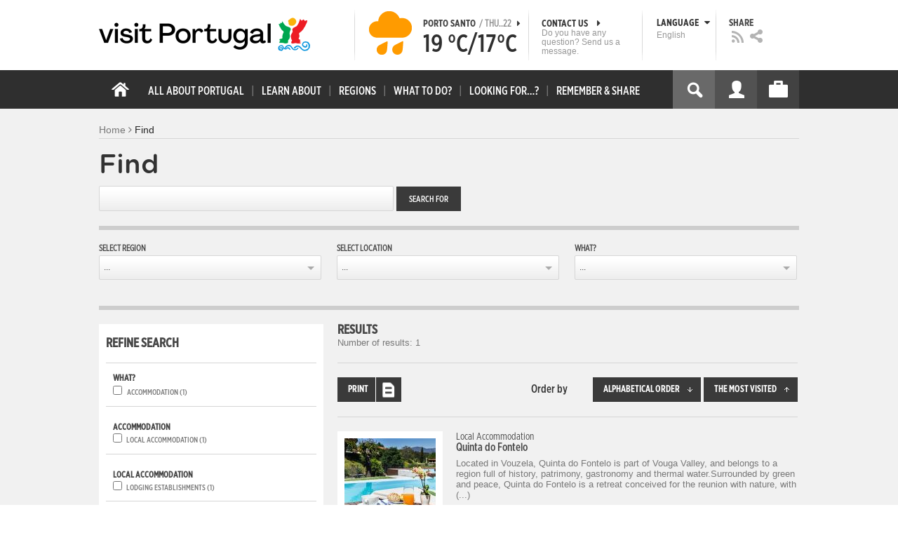

--- FILE ---
content_type: application/javascript
request_url: https://cdn.visitportugal.com/sites/default/files/advagg_js/js__7MPnDiy45uotk8zhjfdKxJXx7W_9N1MlyCEI6_COGl8__jfDpScR1G74kbSV1Hp1umpCQ76jbXXyKoy73lk8t8ak__xSUV2zVyztvId1TkdEdwxLzE4tFBUyM0J_NgXXJYg_U.js
body_size: 229581
content:
/*!
 * jQuery UI Core 1.10.3
 * http://jqueryui.com
 *
 * Copyright 2013 jQuery Foundation and other contributors
 * Released under the MIT license.
 * http://jquery.org/license
 *
 * http://api.jqueryui.com/category/ui-core/
 */
(function( $, undefined ) {

var uuid = 0,
	runiqueId = /^ui-id-\d+$/;

// $.ui might exist from components with no dependencies, e.g., $.ui.position
$.ui = $.ui || {};

$.extend( $.ui, {
	version: "1.10.3",

	keyCode: {
		BACKSPACE: 8,
		COMMA: 188,
		DELETE: 46,
		DOWN: 40,
		END: 35,
		ENTER: 13,
		ESCAPE: 27,
		HOME: 36,
		LEFT: 37,
		NUMPAD_ADD: 107,
		NUMPAD_DECIMAL: 110,
		NUMPAD_DIVIDE: 111,
		NUMPAD_ENTER: 108,
		NUMPAD_MULTIPLY: 106,
		NUMPAD_SUBTRACT: 109,
		PAGE_DOWN: 34,
		PAGE_UP: 33,
		PERIOD: 190,
		RIGHT: 39,
		SPACE: 32,
		TAB: 9,
		UP: 38
	}
});

// plugins
$.fn.extend({
	focus: (function( orig ) {
		return function( delay, fn ) {
			return typeof delay === "number" ?
				this.each(function() {
					var elem = this;
					setTimeout(function() {
						$( elem ).focus();
						if ( fn ) {
							fn.call( elem );
						}
					}, delay );
				}) :
				orig.apply( this, arguments );
		};
	})( $.fn.focus ),

	scrollParent: function() {
		var scrollParent;
		if (($.ui.ie && (/(static|relative)/).test(this.css("position"))) || (/absolute/).test(this.css("position"))) {
			scrollParent = this.parents().filter(function() {
				return (/(relative|absolute|fixed)/).test($.css(this,"position")) && (/(auto|scroll)/).test($.css(this,"overflow")+$.css(this,"overflow-y")+$.css(this,"overflow-x"));
			}).eq(0);
		} else {
			scrollParent = this.parents().filter(function() {
				return (/(auto|scroll)/).test($.css(this,"overflow")+$.css(this,"overflow-y")+$.css(this,"overflow-x"));
			}).eq(0);
		}

		return (/fixed/).test(this.css("position")) || !scrollParent.length ? $(document) : scrollParent;
	},

	zIndex: function( zIndex ) {
		if ( zIndex !== undefined ) {
			return this.css( "zIndex", zIndex );
		}

		if ( this.length ) {
			var elem = $( this[ 0 ] ), position, value;
			while ( elem.length && elem[ 0 ] !== document ) {
				// Ignore z-index if position is set to a value where z-index is ignored by the browser
				// This makes behavior of this function consistent across browsers
				// WebKit always returns auto if the element is positioned
				position = elem.css( "position" );
				if ( position === "absolute" || position === "relative" || position === "fixed" ) {
					// IE returns 0 when zIndex is not specified
					// other browsers return a string
					// we ignore the case of nested elements with an explicit value of 0
					// <div style="z-index: -10;"><div style="z-index: 0;"></div></div>
					value = parseInt( elem.css( "zIndex" ), 10 );
					if ( !isNaN( value ) && value !== 0 ) {
						return value;
					}
				}
				elem = elem.parent();
			}
		}

		return 0;
	},

	uniqueId: function() {
		return this.each(function() {
			if ( !this.id ) {
				this.id = "ui-id-" + (++uuid);
			}
		});
	},

	removeUniqueId: function() {
		return this.each(function() {
			if ( runiqueId.test( this.id ) ) {
				$( this ).removeAttr( "id" );
			}
		});
	}
});

// selectors
function focusable( element, isTabIndexNotNaN ) {
	var map, mapName, img,
		nodeName = element.nodeName.toLowerCase();
	if ( "area" === nodeName ) {
		map = element.parentNode;
		mapName = map.name;
		if ( !element.href || !mapName || map.nodeName.toLowerCase() !== "map" ) {
			return false;
		}
		img = $( "img[usemap=#" + mapName + "]" )[0];
		return !!img && visible( img );
	}
	return ( /input|select|textarea|button|object/.test( nodeName ) ?
		!element.disabled :
		"a" === nodeName ?
			element.href || isTabIndexNotNaN :
			isTabIndexNotNaN) &&
		// the element and all of its ancestors must be visible
		visible( element );
}

function visible( element ) {
	return $.expr.filters.visible( element ) &&
		!$( element ).parents().addBack().filter(function() {
			return $.css( this, "visibility" ) === "hidden";
		}).length;
}

$.extend( $.expr[ ":" ], {
	data: $.expr.createPseudo ?
		$.expr.createPseudo(function( dataName ) {
			return function( elem ) {
				return !!$.data( elem, dataName );
			};
		}) :
		// support: jQuery <1.8
		function( elem, i, match ) {
			return !!$.data( elem, match[ 3 ] );
		},

	focusable: function( element ) {
		return focusable( element, !isNaN( $.attr( element, "tabindex" ) ) );
	},

	tabbable: function( element ) {
		var tabIndex = $.attr( element, "tabindex" ),
			isTabIndexNaN = isNaN( tabIndex );
		return ( isTabIndexNaN || tabIndex >= 0 ) && focusable( element, !isTabIndexNaN );
	}
});

// support: jQuery <1.8
if ( !$( "<a>" ).outerWidth( 1 ).jquery ) {
	$.each( [ "Width", "Height" ], function( i, name ) {
		var side = name === "Width" ? [ "Left", "Right" ] : [ "Top", "Bottom" ],
			type = name.toLowerCase(),
			orig = {
				innerWidth: $.fn.innerWidth,
				innerHeight: $.fn.innerHeight,
				outerWidth: $.fn.outerWidth,
				outerHeight: $.fn.outerHeight
			};

		function reduce( elem, size, border, margin ) {
			$.each( side, function() {
				size -= parseFloat( $.css( elem, "padding" + this ) ) || 0;
				if ( border ) {
					size -= parseFloat( $.css( elem, "border" + this + "Width" ) ) || 0;
				}
				if ( margin ) {
					size -= parseFloat( $.css( elem, "margin" + this ) ) || 0;
				}
			});
			return size;
		}

		$.fn[ "inner" + name ] = function( size ) {
			if ( size === undefined ) {
				return orig[ "inner" + name ].call( this );
			}

			return this.each(function() {
				$( this ).css( type, reduce( this, size ) + "px" );
			});
		};

		$.fn[ "outer" + name] = function( size, margin ) {
			if ( typeof size !== "number" ) {
				return orig[ "outer" + name ].call( this, size );
			}

			return this.each(function() {
				$( this).css( type, reduce( this, size, true, margin ) + "px" );
			});
		};
	});
}

// support: jQuery <1.8
if ( !$.fn.addBack ) {
	$.fn.addBack = function( selector ) {
		return this.add( selector == null ?
			this.prevObject : this.prevObject.filter( selector )
		);
	};
}

// support: jQuery 1.6.1, 1.6.2 (http://bugs.jquery.com/ticket/9413)
if ( $( "<a>" ).data( "a-b", "a" ).removeData( "a-b" ).data( "a-b" ) ) {
	$.fn.removeData = (function( removeData ) {
		return function( key ) {
			if ( arguments.length ) {
				return removeData.call( this, $.camelCase( key ) );
			} else {
				return removeData.call( this );
			}
		};
	})( $.fn.removeData );
}





// deprecated
$.ui.ie = !!/msie [\w.]+/.exec( navigator.userAgent.toLowerCase() );

$.support.selectstart = "onselectstart" in document.createElement( "div" );
$.fn.extend({
	disableSelection: function() {
		return this.bind( ( $.support.selectstart ? "selectstart" : "mousedown" ) +
			".ui-disableSelection", function( event ) {
				event.preventDefault();
			});
	},

	enableSelection: function() {
		return this.unbind( ".ui-disableSelection" );
	}
});

$.extend( $.ui, {
	// $.ui.plugin is deprecated. Use $.widget() extensions instead.
	plugin: {
		add: function( module, option, set ) {
			var i,
				proto = $.ui[ module ].prototype;
			for ( i in set ) {
				proto.plugins[ i ] = proto.plugins[ i ] || [];
				proto.plugins[ i ].push( [ option, set[ i ] ] );
			}
		},
		call: function( instance, name, args ) {
			var i,
				set = instance.plugins[ name ];
			if ( !set || !instance.element[ 0 ].parentNode || instance.element[ 0 ].parentNode.nodeType === 11 ) {
				return;
			}

			for ( i = 0; i < set.length; i++ ) {
				if ( instance.options[ set[ i ][ 0 ] ] ) {
					set[ i ][ 1 ].apply( instance.element, args );
				}
			}
		}
	},

	// only used by resizable
	hasScroll: function( el, a ) {

		//If overflow is hidden, the element might have extra content, but the user wants to hide it
		if ( $( el ).css( "overflow" ) === "hidden") {
			return false;
		}

		var scroll = ( a && a === "left" ) ? "scrollLeft" : "scrollTop",
			has = false;

		if ( el[ scroll ] > 0 ) {
			return true;
		}

		// TODO: determine which cases actually cause this to happen
		// if the element doesn't have the scroll set, see if it's possible to
		// set the scroll
		el[ scroll ] = 1;
		has = ( el[ scroll ] > 0 );
		el[ scroll ] = 0;
		return has;
	}
});

})( jQuery );

;/*})'"*/
;/*})'"*/
/*!
 * jQuery UI Widget 1.10.3
 * http://jqueryui.com
 *
 * Copyright 2013 jQuery Foundation and other contributors
 * Released under the MIT license.
 * http://jquery.org/license
 *
 * http://api.jqueryui.com/jQuery.widget/
 */
(function( $, undefined ) {

var uuid = 0,
	slice = Array.prototype.slice,
	_cleanData = $.cleanData;
$.cleanData = function( elems ) {
	for ( var i = 0, elem; (elem = elems[i]) != null; i++ ) {
		try {
			$( elem ).triggerHandler( "remove" );
		// http://bugs.jquery.com/ticket/8235
		} catch( e ) {}
	}
	_cleanData( elems );
};

$.widget = function( name, base, prototype ) {
	var fullName, existingConstructor, constructor, basePrototype,
		// proxiedPrototype allows the provided prototype to remain unmodified
		// so that it can be used as a mixin for multiple widgets (#8876)
		proxiedPrototype = {},
		namespace = name.split( "." )[ 0 ];

	name = name.split( "." )[ 1 ];
	fullName = namespace + "-" + name;

	if ( !prototype ) {
		prototype = base;
		base = $.Widget;
	}

	// create selector for plugin
	$.expr[ ":" ][ fullName.toLowerCase() ] = function( elem ) {
		return !!$.data( elem, fullName );
	};

	$[ namespace ] = $[ namespace ] || {};
	existingConstructor = $[ namespace ][ name ];
	constructor = $[ namespace ][ name ] = function( options, element ) {
		// allow instantiation without "new" keyword
		if ( !this._createWidget ) {
			return new constructor( options, element );
		}

		// allow instantiation without initializing for simple inheritance
		// must use "new" keyword (the code above always passes args)
		if ( arguments.length ) {
			this._createWidget( options, element );
		}
	};
	// extend with the existing constructor to carry over any static properties
	$.extend( constructor, existingConstructor, {
		version: prototype.version,
		// copy the object used to create the prototype in case we need to
		// redefine the widget later
		_proto: $.extend( {}, prototype ),
		// track widgets that inherit from this widget in case this widget is
		// redefined after a widget inherits from it
		_childConstructors: []
	});

	basePrototype = new base();
	// we need to make the options hash a property directly on the new instance
	// otherwise we'll modify the options hash on the prototype that we're
	// inheriting from
	basePrototype.options = $.widget.extend( {}, basePrototype.options );
	$.each( prototype, function( prop, value ) {
		if ( !$.isFunction( value ) ) {
			proxiedPrototype[ prop ] = value;
			return;
		}
		proxiedPrototype[ prop ] = (function() {
			var _super = function() {
					return base.prototype[ prop ].apply( this, arguments );
				},
				_superApply = function( args ) {
					return base.prototype[ prop ].apply( this, args );
				};
			return function() {
				var __super = this._super,
					__superApply = this._superApply,
					returnValue;

				this._super = _super;
				this._superApply = _superApply;

				returnValue = value.apply( this, arguments );

				this._super = __super;
				this._superApply = __superApply;

				return returnValue;
			};
		})();
	});
	constructor.prototype = $.widget.extend( basePrototype, {
		// TODO: remove support for widgetEventPrefix
		// always use the name + a colon as the prefix, e.g., draggable:start
		// don't prefix for widgets that aren't DOM-based
		widgetEventPrefix: existingConstructor ? basePrototype.widgetEventPrefix : name
	}, proxiedPrototype, {
		constructor: constructor,
		namespace: namespace,
		widgetName: name,
		widgetFullName: fullName
	});

	// If this widget is being redefined then we need to find all widgets that
	// are inheriting from it and redefine all of them so that they inherit from
	// the new version of this widget. We're essentially trying to replace one
	// level in the prototype chain.
	if ( existingConstructor ) {
		$.each( existingConstructor._childConstructors, function( i, child ) {
			var childPrototype = child.prototype;

			// redefine the child widget using the same prototype that was
			// originally used, but inherit from the new version of the base
			$.widget( childPrototype.namespace + "." + childPrototype.widgetName, constructor, child._proto );
		});
		// remove the list of existing child constructors from the old constructor
		// so the old child constructors can be garbage collected
		delete existingConstructor._childConstructors;
	} else {
		base._childConstructors.push( constructor );
	}

	$.widget.bridge( name, constructor );
};

$.widget.extend = function( target ) {
	var input = slice.call( arguments, 1 ),
		inputIndex = 0,
		inputLength = input.length,
		key,
		value;
	for ( ; inputIndex < inputLength; inputIndex++ ) {
		for ( key in input[ inputIndex ] ) {
			value = input[ inputIndex ][ key ];
			if ( input[ inputIndex ].hasOwnProperty( key ) && value !== undefined ) {
				// Clone objects
				if ( $.isPlainObject( value ) ) {
					target[ key ] = $.isPlainObject( target[ key ] ) ?
						$.widget.extend( {}, target[ key ], value ) :
						// Don't extend strings, arrays, etc. with objects
						$.widget.extend( {}, value );
				// Copy everything else by reference
				} else {
					target[ key ] = value;
				}
			}
		}
	}
	return target;
};

$.widget.bridge = function( name, object ) {
	var fullName = object.prototype.widgetFullName || name;
	$.fn[ name ] = function( options ) {
		var isMethodCall = typeof options === "string",
			args = slice.call( arguments, 1 ),
			returnValue = this;

		// allow multiple hashes to be passed on init
		options = !isMethodCall && args.length ?
			$.widget.extend.apply( null, [ options ].concat(args) ) :
			options;

		if ( isMethodCall ) {
			this.each(function() {
				var methodValue,
					instance = $.data( this, fullName );
				if ( !instance ) {
					return $.error( "cannot call methods on " + name + " prior to initialization; " +
						"attempted to call method '" + options + "'" );
				}
				if ( !$.isFunction( instance[options] ) || options.charAt( 0 ) === "_" ) {
					return $.error( "no such method '" + options + "' for " + name + " widget instance" );
				}
				methodValue = instance[ options ].apply( instance, args );
				if ( methodValue !== instance && methodValue !== undefined ) {
					returnValue = methodValue && methodValue.jquery ?
						returnValue.pushStack( methodValue.get() ) :
						methodValue;
					return false;
				}
			});
		} else {
			this.each(function() {
				var instance = $.data( this, fullName );
				if ( instance ) {
					instance.option( options || {} )._init();
				} else {
					$.data( this, fullName, new object( options, this ) );
				}
			});
		}

		return returnValue;
	};
};

$.Widget = function( /* options, element */ ) {};
$.Widget._childConstructors = [];

$.Widget.prototype = {
	widgetName: "widget",
	widgetEventPrefix: "",
	defaultElement: "<div>",
	options: {
		disabled: false,

		// callbacks
		create: null
	},
	_createWidget: function( options, element ) {
		element = $( element || this.defaultElement || this )[ 0 ];
		this.element = $( element );
		this.uuid = uuid++;
		this.eventNamespace = "." + this.widgetName + this.uuid;
		this.options = $.widget.extend( {},
			this.options,
			this._getCreateOptions(),
			options );

		this.bindings = $();
		this.hoverable = $();
		this.focusable = $();

		if ( element !== this ) {
			$.data( element, this.widgetFullName, this );
			this._on( true, this.element, {
				remove: function( event ) {
					if ( event.target === element ) {
						this.destroy();
					}
				}
			});
			this.document = $( element.style ?
				// element within the document
				element.ownerDocument :
				// element is window or document
				element.document || element );
			this.window = $( this.document[0].defaultView || this.document[0].parentWindow );
		}

		this._create();
		this._trigger( "create", null, this._getCreateEventData() );
		this._init();
	},
	_getCreateOptions: $.noop,
	_getCreateEventData: $.noop,
	_create: $.noop,
	_init: $.noop,

	destroy: function() {
		this._destroy();
		// we can probably remove the unbind calls in 2.0
		// all event bindings should go through this._on()
		this.element
			.unbind( this.eventNamespace )
			// 1.9 BC for #7810
			// TODO remove dual storage
			.removeData( this.widgetName )
			.removeData( this.widgetFullName )
			// support: jquery <1.6.3
			// http://bugs.jquery.com/ticket/9413
			.removeData( $.camelCase( this.widgetFullName ) );
		this.widget()
			.unbind( this.eventNamespace )
			.removeAttr( "aria-disabled" )
			.removeClass(
				this.widgetFullName + "-disabled " +
				"ui-state-disabled" );

		// clean up events and states
		this.bindings.unbind( this.eventNamespace );
		this.hoverable.removeClass( "ui-state-hover" );
		this.focusable.removeClass( "ui-state-focus" );
	},
	_destroy: $.noop,

	widget: function() {
		return this.element;
	},

	option: function( key, value ) {
		var options = key,
			parts,
			curOption,
			i;

		if ( arguments.length === 0 ) {
			// don't return a reference to the internal hash
			return $.widget.extend( {}, this.options );
		}

		if ( typeof key === "string" ) {
			// handle nested keys, e.g., "foo.bar" => { foo: { bar: ___ } }
			options = {};
			parts = key.split( "." );
			key = parts.shift();
			if ( parts.length ) {
				curOption = options[ key ] = $.widget.extend( {}, this.options[ key ] );
				for ( i = 0; i < parts.length - 1; i++ ) {
					curOption[ parts[ i ] ] = curOption[ parts[ i ] ] || {};
					curOption = curOption[ parts[ i ] ];
				}
				key = parts.pop();
				if ( value === undefined ) {
					return curOption[ key ] === undefined ? null : curOption[ key ];
				}
				curOption[ key ] = value;
			} else {
				if ( value === undefined ) {
					return this.options[ key ] === undefined ? null : this.options[ key ];
				}
				options[ key ] = value;
			}
		}

		this._setOptions( options );

		return this;
	},
	_setOptions: function( options ) {
		var key;

		for ( key in options ) {
			this._setOption( key, options[ key ] );
		}

		return this;
	},
	_setOption: function( key, value ) {
		this.options[ key ] = value;

		if ( key === "disabled" ) {
			this.widget()
				.toggleClass( this.widgetFullName + "-disabled ui-state-disabled", !!value )
				.attr( "aria-disabled", value );
			this.hoverable.removeClass( "ui-state-hover" );
			this.focusable.removeClass( "ui-state-focus" );
		}

		return this;
	},

	enable: function() {
		return this._setOption( "disabled", false );
	},
	disable: function() {
		return this._setOption( "disabled", true );
	},

	_on: function( suppressDisabledCheck, element, handlers ) {
		var delegateElement,
			instance = this;

		// no suppressDisabledCheck flag, shuffle arguments
		if ( typeof suppressDisabledCheck !== "boolean" ) {
			handlers = element;
			element = suppressDisabledCheck;
			suppressDisabledCheck = false;
		}

		// no element argument, shuffle and use this.element
		if ( !handlers ) {
			handlers = element;
			element = this.element;
			delegateElement = this.widget();
		} else {
			// accept selectors, DOM elements
			element = delegateElement = $( element );
			this.bindings = this.bindings.add( element );
		}

		$.each( handlers, function( event, handler ) {
			function handlerProxy() {
				// allow widgets to customize the disabled handling
				// - disabled as an array instead of boolean
				// - disabled class as method for disabling individual parts
				if ( !suppressDisabledCheck &&
						( instance.options.disabled === true ||
							$( this ).hasClass( "ui-state-disabled" ) ) ) {
					return;
				}
				return ( typeof handler === "string" ? instance[ handler ] : handler )
					.apply( instance, arguments );
			}

			// copy the guid so direct unbinding works
			if ( typeof handler !== "string" ) {
				handlerProxy.guid = handler.guid =
					handler.guid || handlerProxy.guid || $.guid++;
			}

			var match = event.match( /^(\w+)\s*(.*)$/ ),
				eventName = match[1] + instance.eventNamespace,
				selector = match[2];
			if ( selector ) {
				delegateElement.delegate( selector, eventName, handlerProxy );
			} else {
				element.bind( eventName, handlerProxy );
			}
		});
	},

	_off: function( element, eventName ) {
		eventName = (eventName || "").split( " " ).join( this.eventNamespace + " " ) + this.eventNamespace;
		element.unbind( eventName ).undelegate( eventName );
	},

	_delay: function( handler, delay ) {
		function handlerProxy() {
			return ( typeof handler === "string" ? instance[ handler ] : handler )
				.apply( instance, arguments );
		}
		var instance = this;
		return setTimeout( handlerProxy, delay || 0 );
	},

	_hoverable: function( element ) {
		this.hoverable = this.hoverable.add( element );
		this._on( element, {
			mouseenter: function( event ) {
				$( event.currentTarget ).addClass( "ui-state-hover" );
			},
			mouseleave: function( event ) {
				$( event.currentTarget ).removeClass( "ui-state-hover" );
			}
		});
	},

	_focusable: function( element ) {
		this.focusable = this.focusable.add( element );
		this._on( element, {
			focusin: function( event ) {
				$( event.currentTarget ).addClass( "ui-state-focus" );
			},
			focusout: function( event ) {
				$( event.currentTarget ).removeClass( "ui-state-focus" );
			}
		});
	},

	_trigger: function( type, event, data ) {
		var prop, orig,
			callback = this.options[ type ];

		data = data || {};
		event = $.Event( event );
		event.type = ( type === this.widgetEventPrefix ?
			type :
			this.widgetEventPrefix + type ).toLowerCase();
		// the original event may come from any element
		// so we need to reset the target on the new event
		event.target = this.element[ 0 ];

		// copy original event properties over to the new event
		orig = event.originalEvent;
		if ( orig ) {
			for ( prop in orig ) {
				if ( !( prop in event ) ) {
					event[ prop ] = orig[ prop ];
				}
			}
		}

		this.element.trigger( event, data );
		return !( $.isFunction( callback ) &&
			callback.apply( this.element[0], [ event ].concat( data ) ) === false ||
			event.isDefaultPrevented() );
	}
};

$.each( { show: "fadeIn", hide: "fadeOut" }, function( method, defaultEffect ) {
	$.Widget.prototype[ "_" + method ] = function( element, options, callback ) {
		if ( typeof options === "string" ) {
			options = { effect: options };
		}
		var hasOptions,
			effectName = !options ?
				method :
				options === true || typeof options === "number" ?
					defaultEffect :
					options.effect || defaultEffect;
		options = options || {};
		if ( typeof options === "number" ) {
			options = { duration: options };
		}
		hasOptions = !$.isEmptyObject( options );
		options.complete = callback;
		if ( options.delay ) {
			element.delay( options.delay );
		}
		if ( hasOptions && $.effects && $.effects.effect[ effectName ] ) {
			element[ method ]( options );
		} else if ( effectName !== method && element[ effectName ] ) {
			element[ effectName ]( options.duration, options.easing, callback );
		} else {
			element.queue(function( next ) {
				$( this )[ method ]();
				if ( callback ) {
					callback.call( element[ 0 ] );
				}
				next();
			});
		}
	};
});

})( jQuery );

;/*})'"*/
;/*})'"*/
/*!
 * jQuery UI Tabs 1.10.3
 * http://jqueryui.com
 *
 * Copyright 2013 jQuery Foundation and other contributors
 * Released under the MIT license.
 * http://jquery.org/license
 *
 * http://api.jqueryui.com/tabs/
 *
 * Depends:
 *	jquery.ui.core.js
 *	jquery.ui.widget.js
 */
(function( $, undefined ) {

var tabId = 0,
	rhash = /#.*$/;

function getNextTabId() {
	return ++tabId;
}

function isLocal( anchor ) {
	return anchor.hash.length > 1 &&
		decodeURIComponent( anchor.href.replace( rhash, "" ) ) ===
			decodeURIComponent( location.href.replace( rhash, "" ) );
}

$.widget( "ui.tabs", {
	version: "1.10.3",
	delay: 300,
	options: {
		active: null,
		collapsible: false,
		event: "click",
		heightStyle: "content",
		hide: null,
		show: null,

		// callbacks
		activate: null,
		beforeActivate: null,
		beforeLoad: null,
		load: null
	},

	_create: function() {
		var that = this,
			options = this.options;

		this.running = false;

		this.element
			.addClass( "ui-tabs ui-widget ui-widget-content ui-corner-all" )
			.toggleClass( "ui-tabs-collapsible", options.collapsible )
			// Prevent users from focusing disabled tabs via click
			.delegate( ".ui-tabs-nav > li", "mousedown" + this.eventNamespace, function( event ) {
				if ( $( this ).is( ".ui-state-disabled" ) ) {
					event.preventDefault();
				}
			})
			// support: IE <9
			// Preventing the default action in mousedown doesn't prevent IE
			// from focusing the element, so if the anchor gets focused, blur.
			// We don't have to worry about focusing the previously focused
			// element since clicking on a non-focusable element should focus
			// the body anyway.
			.delegate( ".ui-tabs-anchor", "focus" + this.eventNamespace, function() {
				if ( $( this ).closest( "li" ).is( ".ui-state-disabled" ) ) {
					this.blur();
				}
			});

		this._processTabs();
		options.active = this._initialActive();

		// Take disabling tabs via class attribute from HTML
		// into account and update option properly.
		if ( $.isArray( options.disabled ) ) {
			options.disabled = $.unique( options.disabled.concat(
				$.map( this.tabs.filter( ".ui-state-disabled" ), function( li ) {
					return that.tabs.index( li );
				})
			) ).sort();
		}

		// check for length avoids error when initializing empty list
		if ( this.options.active !== false && this.anchors.length ) {
			this.active = this._findActive( options.active );
		} else {
			this.active = $();
		}

		this._refresh();

		if ( this.active.length ) {
			this.load( options.active );
		}
	},

	_initialActive: function() {
		var active = this.options.active,
			collapsible = this.options.collapsible,
			locationHash = location.hash.substring( 1 );

		if ( active === null ) {
			// check the fragment identifier in the URL
			if ( locationHash ) {
				this.tabs.each(function( i, tab ) {
					if ( $( tab ).attr( "aria-controls" ) === locationHash ) {
						active = i;
						return false;
					}
				});
			}

			// check for a tab marked active via a class
			if ( active === null ) {
				active = this.tabs.index( this.tabs.filter( ".ui-tabs-active" ) );
			}

			// no active tab, set to false
			if ( active === null || active === -1 ) {
				active = this.tabs.length ? 0 : false;
			}
		}

		// handle numbers: negative, out of range
		if ( active !== false ) {
			active = this.tabs.index( this.tabs.eq( active ) );
			if ( active === -1 ) {
				active = collapsible ? false : 0;
			}
		}

		// don't allow collapsible: false and active: false
		if ( !collapsible && active === false && this.anchors.length ) {
			active = 0;
		}

		return active;
	},

	_getCreateEventData: function() {
		return {
			tab: this.active,
			panel: !this.active.length ? $() : this._getPanelForTab( this.active )
		};
	},

	_tabKeydown: function( event ) {
		/*jshint maxcomplexity:15*/
		var focusedTab = $( this.document[0].activeElement ).closest( "li" ),
			selectedIndex = this.tabs.index( focusedTab ),
			goingForward = true;

		if ( this._handlePageNav( event ) ) {
			return;
		}

		switch ( event.keyCode ) {
			case $.ui.keyCode.RIGHT:
			case $.ui.keyCode.DOWN:
				selectedIndex++;
				break;
			case $.ui.keyCode.UP:
			case $.ui.keyCode.LEFT:
				goingForward = false;
				selectedIndex--;
				break;
			case $.ui.keyCode.END:
				selectedIndex = this.anchors.length - 1;
				break;
			case $.ui.keyCode.HOME:
				selectedIndex = 0;
				break;
			case $.ui.keyCode.SPACE:
				// Activate only, no collapsing
				event.preventDefault();
				clearTimeout( this.activating );
				this._activate( selectedIndex );
				return;
			case $.ui.keyCode.ENTER:
				// Toggle (cancel delayed activation, allow collapsing)
				event.preventDefault();
				clearTimeout( this.activating );
				// Determine if we should collapse or activate
				this._activate( selectedIndex === this.options.active ? false : selectedIndex );
				return;
			default:
				return;
		}

		// Focus the appropriate tab, based on which key was pressed
		event.preventDefault();
		clearTimeout( this.activating );
		selectedIndex = this._focusNextTab( selectedIndex, goingForward );

		// Navigating with control key will prevent automatic activation
		if ( !event.ctrlKey ) {
			// Update aria-selected immediately so that AT think the tab is already selected.
			// Otherwise AT may confuse the user by stating that they need to activate the tab,
			// but the tab will already be activated by the time the announcement finishes.
			focusedTab.attr( "aria-selected", "false" );
			this.tabs.eq( selectedIndex ).attr( "aria-selected", "true" );

			this.activating = this._delay(function() {
				this.option( "active", selectedIndex );
			}, this.delay );
		}
	},

	_panelKeydown: function( event ) {
		if ( this._handlePageNav( event ) ) {
			return;
		}

		// Ctrl+up moves focus to the current tab
		if ( event.ctrlKey && event.keyCode === $.ui.keyCode.UP ) {
			event.preventDefault();
			this.active.focus();
		}
	},

	// Alt+page up/down moves focus to the previous/next tab (and activates)
	_handlePageNav: function( event ) {
		if ( event.altKey && event.keyCode === $.ui.keyCode.PAGE_UP ) {
			this._activate( this._focusNextTab( this.options.active - 1, false ) );
			return true;
		}
		if ( event.altKey && event.keyCode === $.ui.keyCode.PAGE_DOWN ) {
			this._activate( this._focusNextTab( this.options.active + 1, true ) );
			return true;
		}
	},

	_findNextTab: function( index, goingForward ) {
		var lastTabIndex = this.tabs.length - 1;

		function constrain() {
			if ( index > lastTabIndex ) {
				index = 0;
			}
			if ( index < 0 ) {
				index = lastTabIndex;
			}
			return index;
		}

		while ( $.inArray( constrain(), this.options.disabled ) !== -1 ) {
			index = goingForward ? index + 1 : index - 1;
		}

		return index;
	},

	_focusNextTab: function( index, goingForward ) {
		index = this._findNextTab( index, goingForward );
		this.tabs.eq( index ).focus();
		return index;
	},

	_setOption: function( key, value ) {
		if ( key === "active" ) {
			// _activate() will handle invalid values and update this.options
			this._activate( value );
			return;
		}

		if ( key === "disabled" ) {
			// don't use the widget factory's disabled handling
			this._setupDisabled( value );
			return;
		}

		this._super( key, value);

		if ( key === "collapsible" ) {
			this.element.toggleClass( "ui-tabs-collapsible", value );
			// Setting collapsible: false while collapsed; open first panel
			if ( !value && this.options.active === false ) {
				this._activate( 0 );
			}
		}

		if ( key === "event" ) {
			this._setupEvents( value );
		}

		if ( key === "heightStyle" ) {
			this._setupHeightStyle( value );
		}
	},

	_tabId: function( tab ) {
		return tab.attr( "aria-controls" ) || "ui-tabs-" + getNextTabId();
	},

	_sanitizeSelector: function( hash ) {
		return hash ? hash.replace( /[!"$%&'()*+,.\/:;<=>?@\[\]\^`{|}~]/g, "\\$&" ) : "";
	},

	refresh: function() {
		var options = this.options,
			lis = this.tablist.children( ":has(a[href])" );

		// get disabled tabs from class attribute from HTML
		// this will get converted to a boolean if needed in _refresh()
		options.disabled = $.map( lis.filter( ".ui-state-disabled" ), function( tab ) {
			return lis.index( tab );
		});

		this._processTabs();

		// was collapsed or no tabs
		if ( options.active === false || !this.anchors.length ) {
			options.active = false;
			this.active = $();
		// was active, but active tab is gone
		} else if ( this.active.length && !$.contains( this.tablist[ 0 ], this.active[ 0 ] ) ) {
			// all remaining tabs are disabled
			if ( this.tabs.length === options.disabled.length ) {
				options.active = false;
				this.active = $();
			// activate previous tab
			} else {
				this._activate( this._findNextTab( Math.max( 0, options.active - 1 ), false ) );
			}
		// was active, active tab still exists
		} else {
			// make sure active index is correct
			options.active = this.tabs.index( this.active );
		}

		this._refresh();
	},

	_refresh: function() {
		this._setupDisabled( this.options.disabled );
		this._setupEvents( this.options.event );
		this._setupHeightStyle( this.options.heightStyle );

		this.tabs.not( this.active ).attr({
			"aria-selected": "false",
			tabIndex: -1
		});
		this.panels.not( this._getPanelForTab( this.active ) )
			.hide()
			.attr({
				"aria-expanded": "false",
				"aria-hidden": "true"
			});

		// Make sure one tab is in the tab order
		if ( !this.active.length ) {
			this.tabs.eq( 0 ).attr( "tabIndex", 0 );
		} else {
			this.active
				.addClass( "ui-tabs-active ui-state-active" )
				.attr({
					"aria-selected": "true",
					tabIndex: 0
				});
			this._getPanelForTab( this.active )
				.show()
				.attr({
					"aria-expanded": "true",
					"aria-hidden": "false"
				});
		}
	},

	_processTabs: function() {
		var that = this;

		this.tablist = this._getList()
			.addClass( "ui-tabs-nav ui-helper-reset ui-helper-clearfix ui-widget-header ui-corner-all" )
			.attr( "role", "tablist" );

		this.tabs = this.tablist.find( "> li:has(a[href])" )
			.addClass( "ui-state-default ui-corner-top" )
			.attr({
				role: "tab",
				tabIndex: -1
			});

		this.anchors = this.tabs.map(function() {
				return $( "a", this )[ 0 ];
			})
			.addClass( "ui-tabs-anchor" )
			.attr({
				role: "presentation",
				tabIndex: -1
			});

		this.panels = $();

		this.anchors.each(function( i, anchor ) {
			var selector, panel, panelId,
				anchorId = $( anchor ).uniqueId().attr( "id" ),
				tab = $( anchor ).closest( "li" ),
				originalAriaControls = tab.attr( "aria-controls" );

			// inline tab
			if ( isLocal( anchor ) ) {
				selector = anchor.hash;
				panel = that.element.find( that._sanitizeSelector( selector ) );
			// remote tab
			} else {
				panelId = that._tabId( tab );
				selector = "#" + panelId;
				panel = that.element.find( selector );
				if ( !panel.length ) {
					panel = that._createPanel( panelId );
					panel.insertAfter( that.panels[ i - 1 ] || that.tablist );
				}
				panel.attr( "aria-live", "polite" );
			}

			if ( panel.length) {
				that.panels = that.panels.add( panel );
			}
			if ( originalAriaControls ) {
				tab.data( "ui-tabs-aria-controls", originalAriaControls );
			}
			tab.attr({
				"aria-controls": selector.substring( 1 ),
				"aria-labelledby": anchorId
			});
			panel.attr( "aria-labelledby", anchorId );
		});

		this.panels
			.addClass( "ui-tabs-panel ui-widget-content ui-corner-bottom" )
			.attr( "role", "tabpanel" );
	},

	// allow overriding how to find the list for rare usage scenarios (#7715)
	_getList: function() {
		return this.element.find( "ol,ul" ).eq( 0 );
	},

	_createPanel: function( id ) {
		return $( "<div>" )
			.attr( "id", id )
			.addClass( "ui-tabs-panel ui-widget-content ui-corner-bottom" )
			.data( "ui-tabs-destroy", true );
	},

	_setupDisabled: function( disabled ) {
		if ( $.isArray( disabled ) ) {
			if ( !disabled.length ) {
				disabled = false;
			} else if ( disabled.length === this.anchors.length ) {
				disabled = true;
			}
		}

		// disable tabs
		for ( var i = 0, li; ( li = this.tabs[ i ] ); i++ ) {
			if ( disabled === true || $.inArray( i, disabled ) !== -1 ) {
				$( li )
					.addClass( "ui-state-disabled" )
					.attr( "aria-disabled", "true" );
			} else {
				$( li )
					.removeClass( "ui-state-disabled" )
					.removeAttr( "aria-disabled" );
			}
		}

		this.options.disabled = disabled;
	},

	_setupEvents: function( event ) {
		var events = {
			click: function( event ) {
				event.preventDefault();
			}
		};
		if ( event ) {
			$.each( event.split(" "), function( index, eventName ) {
				events[ eventName ] = "_eventHandler";
			});
		}

		this._off( this.anchors.add( this.tabs ).add( this.panels ) );
		this._on( this.anchors, events );
		this._on( this.tabs, { keydown: "_tabKeydown" } );
		this._on( this.panels, { keydown: "_panelKeydown" } );

		this._focusable( this.tabs );
		this._hoverable( this.tabs );
	},

	_setupHeightStyle: function( heightStyle ) {
		var maxHeight,
			parent = this.element.parent();

		if ( heightStyle === "fill" ) {
			maxHeight = parent.height();
			maxHeight -= this.element.outerHeight() - this.element.height();

			this.element.siblings( ":visible" ).each(function() {
				var elem = $( this ),
					position = elem.css( "position" );

				if ( position === "absolute" || position === "fixed" ) {
					return;
				}
				maxHeight -= elem.outerHeight( true );
			});

			this.element.children().not( this.panels ).each(function() {
				maxHeight -= $( this ).outerHeight( true );
			});

			this.panels.each(function() {
				$( this ).height( Math.max( 0, maxHeight -
					$( this ).innerHeight() + $( this ).height() ) );
			})
			.css( "overflow", "auto" );
		} else if ( heightStyle === "auto" ) {
			maxHeight = 0;
			this.panels.each(function() {
				maxHeight = Math.max( maxHeight, $( this ).height( "" ).height() );
			}).height( maxHeight );
		}
	},

	_eventHandler: function( event ) {
		var options = this.options,
			active = this.active,
			anchor = $( event.currentTarget ),
			tab = anchor.closest( "li" ),
			clickedIsActive = tab[ 0 ] === active[ 0 ],
			collapsing = clickedIsActive && options.collapsible,
			toShow = collapsing ? $() : this._getPanelForTab( tab ),
			toHide = !active.length ? $() : this._getPanelForTab( active ),
			eventData = {
				oldTab: active,
				oldPanel: toHide,
				newTab: collapsing ? $() : tab,
				newPanel: toShow
			};

		event.preventDefault();

		if ( tab.hasClass( "ui-state-disabled" ) ||
				// tab is already loading
				tab.hasClass( "ui-tabs-loading" ) ||
				// can't switch durning an animation
				this.running ||
				// click on active header, but not collapsible
				( clickedIsActive && !options.collapsible ) ||
				// allow canceling activation
				( this._trigger( "beforeActivate", event, eventData ) === false ) ) {
			return;
		}

		options.active = collapsing ? false : this.tabs.index( tab );

		this.active = clickedIsActive ? $() : tab;
		if ( this.xhr ) {
			this.xhr.abort();
		}

		if ( !toHide.length && !toShow.length ) {
			$.error( "jQuery UI Tabs: Mismatching fragment identifier." );
		}

		if ( toShow.length ) {
			this.load( this.tabs.index( tab ), event );
		}
		this._toggle( event, eventData );
	},

	// handles show/hide for selecting tabs
	_toggle: function( event, eventData ) {
		var that = this,
			toShow = eventData.newPanel,
			toHide = eventData.oldPanel;

		this.running = true;

		function complete() {
			that.running = false;
			that._trigger( "activate", event, eventData );
		}

		function show() {
			eventData.newTab.closest( "li" ).addClass( "ui-tabs-active ui-state-active" );

			if ( toShow.length && that.options.show ) {
				that._show( toShow, that.options.show, complete );
			} else {
				toShow.show();
				complete();
			}
		}

		// start out by hiding, then showing, then completing
		if ( toHide.length && this.options.hide ) {
			this._hide( toHide, this.options.hide, function() {
				eventData.oldTab.closest( "li" ).removeClass( "ui-tabs-active ui-state-active" );
				show();
			});
		} else {
			eventData.oldTab.closest( "li" ).removeClass( "ui-tabs-active ui-state-active" );
			toHide.hide();
			show();
		}

		toHide.attr({
			"aria-expanded": "false",
			"aria-hidden": "true"
		});
		eventData.oldTab.attr( "aria-selected", "false" );
		// If we're switching tabs, remove the old tab from the tab order.
		// If we're opening from collapsed state, remove the previous tab from the tab order.
		// If we're collapsing, then keep the collapsing tab in the tab order.
		if ( toShow.length && toHide.length ) {
			eventData.oldTab.attr( "tabIndex", -1 );
		} else if ( toShow.length ) {
			this.tabs.filter(function() {
				return $( this ).attr( "tabIndex" ) === 0;
			})
			.attr( "tabIndex", -1 );
		}

		toShow.attr({
			"aria-expanded": "true",
			"aria-hidden": "false"
		});
		eventData.newTab.attr({
			"aria-selected": "true",
			tabIndex: 0
		});
	},

	_activate: function( index ) {
		var anchor,
			active = this._findActive( index );

		// trying to activate the already active panel
		if ( active[ 0 ] === this.active[ 0 ] ) {
			return;
		}

		// trying to collapse, simulate a click on the current active header
		if ( !active.length ) {
			active = this.active;
		}

		anchor = active.find( ".ui-tabs-anchor" )[ 0 ];
		this._eventHandler({
			target: anchor,
			currentTarget: anchor,
			preventDefault: $.noop
		});
	},

	_findActive: function( index ) {
		return index === false ? $() : this.tabs.eq( index );
	},

	_getIndex: function( index ) {
		// meta-function to give users option to provide a href string instead of a numerical index.
		if ( typeof index === "string" ) {
			index = this.anchors.index( this.anchors.filter( "[href$='" + index + "']" ) );
		}

		return index;
	},

	_destroy: function() {
		if ( this.xhr ) {
			this.xhr.abort();
		}

		this.element.removeClass( "ui-tabs ui-widget ui-widget-content ui-corner-all ui-tabs-collapsible" );

		this.tablist
			.removeClass( "ui-tabs-nav ui-helper-reset ui-helper-clearfix ui-widget-header ui-corner-all" )
			.removeAttr( "role" );

		this.anchors
			.removeClass( "ui-tabs-anchor" )
			.removeAttr( "role" )
			.removeAttr( "tabIndex" )
			.removeUniqueId();

		this.tabs.add( this.panels ).each(function() {
			if ( $.data( this, "ui-tabs-destroy" ) ) {
				$( this ).remove();
			} else {
				$( this )
					.removeClass( "ui-state-default ui-state-active ui-state-disabled " +
						"ui-corner-top ui-corner-bottom ui-widget-content ui-tabs-active ui-tabs-panel" )
					.removeAttr( "tabIndex" )
					.removeAttr( "aria-live" )
					.removeAttr( "aria-busy" )
					.removeAttr( "aria-selected" )
					.removeAttr( "aria-labelledby" )
					.removeAttr( "aria-hidden" )
					.removeAttr( "aria-expanded" )
					.removeAttr( "role" );
			}
		});

		this.tabs.each(function() {
			var li = $( this ),
				prev = li.data( "ui-tabs-aria-controls" );
			if ( prev ) {
				li
					.attr( "aria-controls", prev )
					.removeData( "ui-tabs-aria-controls" );
			} else {
				li.removeAttr( "aria-controls" );
			}
		});

		this.panels.show();

		if ( this.options.heightStyle !== "content" ) {
			this.panels.css( "height", "" );
		}
	},

	enable: function( index ) {
		var disabled = this.options.disabled;
		if ( disabled === false ) {
			return;
		}

		if ( index === undefined ) {
			disabled = false;
		} else {
			index = this._getIndex( index );
			if ( $.isArray( disabled ) ) {
				disabled = $.map( disabled, function( num ) {
					return num !== index ? num : null;
				});
			} else {
				disabled = $.map( this.tabs, function( li, num ) {
					return num !== index ? num : null;
				});
			}
		}
		this._setupDisabled( disabled );
	},

	disable: function( index ) {
		var disabled = this.options.disabled;
		if ( disabled === true ) {
			return;
		}

		if ( index === undefined ) {
			disabled = true;
		} else {
			index = this._getIndex( index );
			if ( $.inArray( index, disabled ) !== -1 ) {
				return;
			}
			if ( $.isArray( disabled ) ) {
				disabled = $.merge( [ index ], disabled ).sort();
			} else {
				disabled = [ index ];
			}
		}
		this._setupDisabled( disabled );
	},

	load: function( index, event ) {
		index = this._getIndex( index );
		var that = this,
			tab = this.tabs.eq( index ),
			anchor = tab.find( ".ui-tabs-anchor" ),
			panel = this._getPanelForTab( tab ),
			eventData = {
				tab: tab,
				panel: panel
			};

		// not remote
		if ( isLocal( anchor[ 0 ] ) ) {
			return;
		}

		this.xhr = $.ajax( this._ajaxSettings( anchor, event, eventData ) );

		// support: jQuery <1.8
		// jQuery <1.8 returns false if the request is canceled in beforeSend,
		// but as of 1.8, $.ajax() always returns a jqXHR object.
		if ( this.xhr && this.xhr.statusText !== "canceled" ) {
			tab.addClass( "ui-tabs-loading" );
			panel.attr( "aria-busy", "true" );

			this.xhr
				.success(function( response ) {
					// support: jQuery <1.8
					// http://bugs.jquery.com/ticket/11778
					setTimeout(function() {
						panel.html( response );
						that._trigger( "load", event, eventData );
					}, 1 );
				})
				.complete(function( jqXHR, status ) {
					// support: jQuery <1.8
					// http://bugs.jquery.com/ticket/11778
					setTimeout(function() {
						if ( status === "abort" ) {
							that.panels.stop( false, true );
						}

						tab.removeClass( "ui-tabs-loading" );
						panel.removeAttr( "aria-busy" );

						if ( jqXHR === that.xhr ) {
							delete that.xhr;
						}
					}, 1 );
				});
		}
	},

	_ajaxSettings: function( anchor, event, eventData ) {
		var that = this;
		return {
			url: anchor.attr( "href" ),
			beforeSend: function( jqXHR, settings ) {
				return that._trigger( "beforeLoad", event,
					$.extend( { jqXHR : jqXHR, ajaxSettings: settings }, eventData ) );
			}
		};
	},

	_getPanelForTab: function( tab ) {
		var id = $( tab ).attr( "aria-controls" );
		return this.element.find( this._sanitizeSelector( "#" + id ) );
	}
});

})( jQuery );

;/*})'"*/
;/*})'"*/
/*!
 * jQuery UI Button 1.10.3
 * http://jqueryui.com
 *
 * Copyright 2013 jQuery Foundation and other contributors
 * Released under the MIT license.
 * http://jquery.org/license
 *
 * http://api.jqueryui.com/button/
 *
 * Depends:
 *	jquery.ui.core.js
 *	jquery.ui.widget.js
 */
(function( $, undefined ) {

var lastActive, startXPos, startYPos, clickDragged,
	baseClasses = "ui-button ui-widget ui-state-default ui-corner-all",
	stateClasses = "ui-state-hover ui-state-active ",
	typeClasses = "ui-button-icons-only ui-button-icon-only ui-button-text-icons ui-button-text-icon-primary ui-button-text-icon-secondary ui-button-text-only",
	formResetHandler = function() {
		var form = $( this );
		setTimeout(function() {
			form.find( ":ui-button" ).button( "refresh" );
		}, 1 );
	},
	radioGroup = function( radio ) {
		var name = radio.name,
			form = radio.form,
			radios = $( [] );
		if ( name ) {
			name = name.replace( /'/g, "\\'" );
			if ( form ) {
				radios = $( form ).find( "[name='" + name + "']" );
			} else {
				radios = $( "[name='" + name + "']", radio.ownerDocument )
					.filter(function() {
						return !this.form;
					});
			}
		}
		return radios;
	};

$.widget( "ui.button", {
	version: "1.10.3",
	defaultElement: "<button>",
	options: {
		disabled: null,
		text: true,
		label: null,
		icons: {
			primary: null,
			secondary: null
		}
	},
	_create: function() {
		this.element.closest( "form" )
			.unbind( "reset" + this.eventNamespace )
			.bind( "reset" + this.eventNamespace, formResetHandler );

		if ( typeof this.options.disabled !== "boolean" ) {
			this.options.disabled = !!this.element.prop( "disabled" );
		} else {
			this.element.prop( "disabled", this.options.disabled );
		}

		this._determineButtonType();
		this.hasTitle = !!this.buttonElement.attr( "title" );

		var that = this,
			options = this.options,
			toggleButton = this.type === "checkbox" || this.type === "radio",
			activeClass = !toggleButton ? "ui-state-active" : "",
			focusClass = "ui-state-focus";

		if ( options.label === null ) {
			options.label = (this.type === "input" ? this.buttonElement.val() : this.buttonElement.html());
		}

		this._hoverable( this.buttonElement );

		this.buttonElement
			.addClass( baseClasses )
			.attr( "role", "button" )
			.bind( "mouseenter" + this.eventNamespace, function() {
				if ( options.disabled ) {
					return;
				}
				if ( this === lastActive ) {
					$( this ).addClass( "ui-state-active" );
				}
			})
			.bind( "mouseleave" + this.eventNamespace, function() {
				if ( options.disabled ) {
					return;
				}
				$( this ).removeClass( activeClass );
			})
			.bind( "click" + this.eventNamespace, function( event ) {
				if ( options.disabled ) {
					event.preventDefault();
					event.stopImmediatePropagation();
				}
			});

		this.element
			.bind( "focus" + this.eventNamespace, function() {
				// no need to check disabled, focus won't be triggered anyway
				that.buttonElement.addClass( focusClass );
			})
			.bind( "blur" + this.eventNamespace, function() {
				that.buttonElement.removeClass( focusClass );
			});

		if ( toggleButton ) {
			this.element.bind( "change" + this.eventNamespace, function() {
				if ( clickDragged ) {
					return;
				}
				that.refresh();
			});
			// if mouse moves between mousedown and mouseup (drag) set clickDragged flag
			// prevents issue where button state changes but checkbox/radio checked state
			// does not in Firefox (see ticket #6970)
			this.buttonElement
				.bind( "mousedown" + this.eventNamespace, function( event ) {
					if ( options.disabled ) {
						return;
					}
					clickDragged = false;
					startXPos = event.pageX;
					startYPos = event.pageY;
				})
				.bind( "mouseup" + this.eventNamespace, function( event ) {
					if ( options.disabled ) {
						return;
					}
					if ( startXPos !== event.pageX || startYPos !== event.pageY ) {
						clickDragged = true;
					}
			});
		}

		if ( this.type === "checkbox" ) {
			this.buttonElement.bind( "click" + this.eventNamespace, function() {
				if ( options.disabled || clickDragged ) {
					return false;
				}
			});
		} else if ( this.type === "radio" ) {
			this.buttonElement.bind( "click" + this.eventNamespace, function() {
				if ( options.disabled || clickDragged ) {
					return false;
				}
				$( this ).addClass( "ui-state-active" );
				that.buttonElement.attr( "aria-pressed", "true" );

				var radio = that.element[ 0 ];
				radioGroup( radio )
					.not( radio )
					.map(function() {
						return $( this ).button( "widget" )[ 0 ];
					})
					.removeClass( "ui-state-active" )
					.attr( "aria-pressed", "false" );
			});
		} else {
			this.buttonElement
				.bind( "mousedown" + this.eventNamespace, function() {
					if ( options.disabled ) {
						return false;
					}
					$( this ).addClass( "ui-state-active" );
					lastActive = this;
					that.document.one( "mouseup", function() {
						lastActive = null;
					});
				})
				.bind( "mouseup" + this.eventNamespace, function() {
					if ( options.disabled ) {
						return false;
					}
					$( this ).removeClass( "ui-state-active" );
				})
				.bind( "keydown" + this.eventNamespace, function(event) {
					if ( options.disabled ) {
						return false;
					}
					if ( event.keyCode === $.ui.keyCode.SPACE || event.keyCode === $.ui.keyCode.ENTER ) {
						$( this ).addClass( "ui-state-active" );
					}
				})
				// see #8559, we bind to blur here in case the button element loses
				// focus between keydown and keyup, it would be left in an "active" state
				.bind( "keyup" + this.eventNamespace + " blur" + this.eventNamespace, function() {
					$( this ).removeClass( "ui-state-active" );
				});

			if ( this.buttonElement.is("a") ) {
				this.buttonElement.keyup(function(event) {
					if ( event.keyCode === $.ui.keyCode.SPACE ) {
						// TODO pass through original event correctly (just as 2nd argument doesn't work)
						$( this ).click();
					}
				});
			}
		}

		// TODO: pull out $.Widget's handling for the disabled option into
		// $.Widget.prototype._setOptionDisabled so it's easy to proxy and can
		// be overridden by individual plugins
		this._setOption( "disabled", options.disabled );
		this._resetButton();
	},

	_determineButtonType: function() {
		var ancestor, labelSelector, checked;

		if ( this.element.is("[type=checkbox]") ) {
			this.type = "checkbox";
		} else if ( this.element.is("[type=radio]") ) {
			this.type = "radio";
		} else if ( this.element.is("input") ) {
			this.type = "input";
		} else {
			this.type = "button";
		}

		if ( this.type === "checkbox" || this.type === "radio" ) {
			// we don't search against the document in case the element
			// is disconnected from the DOM
			ancestor = this.element.parents().last();
			labelSelector = "label[for='" + this.element.attr("id") + "']";
			this.buttonElement = ancestor.find( labelSelector );
			if ( !this.buttonElement.length ) {
				ancestor = ancestor.length ? ancestor.siblings() : this.element.siblings();
				this.buttonElement = ancestor.filter( labelSelector );
				if ( !this.buttonElement.length ) {
					this.buttonElement = ancestor.find( labelSelector );
				}
			}
			this.element.addClass( "ui-helper-hidden-accessible" );

			checked = this.element.is( ":checked" );
			if ( checked ) {
				this.buttonElement.addClass( "ui-state-active" );
			}
			this.buttonElement.prop( "aria-pressed", checked );
		} else {
			this.buttonElement = this.element;
		}
	},

	widget: function() {
		return this.buttonElement;
	},

	_destroy: function() {
		this.element
			.removeClass( "ui-helper-hidden-accessible" );
		this.buttonElement
			.removeClass( baseClasses + " " + stateClasses + " " + typeClasses )
			.removeAttr( "role" )
			.removeAttr( "aria-pressed" )
			.html( this.buttonElement.find(".ui-button-text").html() );

		if ( !this.hasTitle ) {
			this.buttonElement.removeAttr( "title" );
		}
	},

	_setOption: function( key, value ) {
		this._super( key, value );
		if ( key === "disabled" ) {
			if ( value ) {
				this.element.prop( "disabled", true );
			} else {
				this.element.prop( "disabled", false );
			}
			return;
		}
		this._resetButton();
	},

	refresh: function() {
		//See #8237 & #8828
		var isDisabled = this.element.is( "input, button" ) ? this.element.is( ":disabled" ) : this.element.hasClass( "ui-button-disabled" );

		if ( isDisabled !== this.options.disabled ) {
			this._setOption( "disabled", isDisabled );
		}
		if ( this.type === "radio" ) {
			radioGroup( this.element[0] ).each(function() {
				if ( $( this ).is( ":checked" ) ) {
					$( this ).button( "widget" )
						.addClass( "ui-state-active" )
						.attr( "aria-pressed", "true" );
				} else {
					$( this ).button( "widget" )
						.removeClass( "ui-state-active" )
						.attr( "aria-pressed", "false" );
				}
			});
		} else if ( this.type === "checkbox" ) {
			if ( this.element.is( ":checked" ) ) {
				this.buttonElement
					.addClass( "ui-state-active" )
					.attr( "aria-pressed", "true" );
			} else {
				this.buttonElement
					.removeClass( "ui-state-active" )
					.attr( "aria-pressed", "false" );
			}
		}
	},

	_resetButton: function() {
		if ( this.type === "input" ) {
			if ( this.options.label ) {
				this.element.val( this.options.label );
			}
			return;
		}
		var buttonElement = this.buttonElement.removeClass( typeClasses ),
			buttonText = $( "<span></span>", this.document[0] )
				.addClass( "ui-button-text" )
				.html( this.options.label )
				.appendTo( buttonElement.empty() )
				.text(),
			icons = this.options.icons,
			multipleIcons = icons.primary && icons.secondary,
			buttonClasses = [];

		if ( icons.primary || icons.secondary ) {
			if ( this.options.text ) {
				buttonClasses.push( "ui-button-text-icon" + ( multipleIcons ? "s" : ( icons.primary ? "-primary" : "-secondary" ) ) );
			}

			if ( icons.primary ) {
				buttonElement.prepend( "<span class='ui-button-icon-primary ui-icon " + icons.primary + "'></span>" );
			}

			if ( icons.secondary ) {
				buttonElement.append( "<span class='ui-button-icon-secondary ui-icon " + icons.secondary + "'></span>" );
			}

			if ( !this.options.text ) {
				buttonClasses.push( multipleIcons ? "ui-button-icons-only" : "ui-button-icon-only" );

				if ( !this.hasTitle ) {
					buttonElement.attr( "title", $.trim( buttonText ) );
				}
			}
		} else {
			buttonClasses.push( "ui-button-text-only" );
		}
		buttonElement.addClass( buttonClasses.join( " " ) );
	}
});

$.widget( "ui.buttonset", {
	version: "1.10.3",
	options: {
		items: "button, input[type=button], input[type=submit], input[type=reset], input[type=checkbox], input[type=radio], a, :data(ui-button)"
	},

	_create: function() {
		this.element.addClass( "ui-buttonset" );
	},

	_init: function() {
		this.refresh();
	},

	_setOption: function( key, value ) {
		if ( key === "disabled" ) {
			this.buttons.button( "option", key, value );
		}

		this._super( key, value );
	},

	refresh: function() {
		var rtl = this.element.css( "direction" ) === "rtl";

		this.buttons = this.element.find( this.options.items )
			.filter( ":ui-button" )
				.button( "refresh" )
			.end()
			.not( ":ui-button" )
				.button()
			.end()
			.map(function() {
				return $( this ).button( "widget" )[ 0 ];
			})
				.removeClass( "ui-corner-all ui-corner-left ui-corner-right" )
				.filter( ":first" )
					.addClass( rtl ? "ui-corner-right" : "ui-corner-left" )
				.end()
				.filter( ":last" )
					.addClass( rtl ? "ui-corner-left" : "ui-corner-right" )
				.end()
			.end();
	},

	_destroy: function() {
		this.element.removeClass( "ui-buttonset" );
		this.buttons
			.map(function() {
				return $( this ).button( "widget" )[ 0 ];
			})
				.removeClass( "ui-corner-left ui-corner-right" )
			.end()
			.button( "destroy" );
	}
});

}( jQuery ) );

;/*})'"*/
;/*})'"*/
/*!
 * jQuery UI Menu 1.10.3
 * http://jqueryui.com
 *
 * Copyright 2013 jQuery Foundation and other contributors
 * Released under the MIT license.
 * http://jquery.org/license
 *
 * http://api.jqueryui.com/menu/
 *
 * Depends:
 *	jquery.ui.core.js
 *	jquery.ui.widget.js
 *	jquery.ui.position.js
 */
(function( $, undefined ) {

$.widget( "ui.menu", {
	version: "1.10.3",
	defaultElement: "<ul>",
	delay: 300,
	options: {
		icons: {
			submenu: "ui-icon-carat-1-e"
		},
		menus: "ul",
		position: {
			my: "left top",
			at: "right top"
		},
		role: "menu",

		// callbacks
		blur: null,
		focus: null,
		select: null
	},

	_create: function() {
		this.activeMenu = this.element;
		// flag used to prevent firing of the click handler
		// as the event bubbles up through nested menus
		this.mouseHandled = false;
		this.element
			.uniqueId()
			.addClass( "ui-menu ui-widget ui-widget-content ui-corner-all" )
			.toggleClass( "ui-menu-icons", !!this.element.find( ".ui-icon" ).length )
			.attr({
				role: this.options.role,
				tabIndex: 0
			})
			// need to catch all clicks on disabled menu
			// not possible through _on
			.bind( "click" + this.eventNamespace, $.proxy(function( event ) {
				if ( this.options.disabled ) {
					event.preventDefault();
				}
			}, this ));

		if ( this.options.disabled ) {
			this.element
				.addClass( "ui-state-disabled" )
				.attr( "aria-disabled", "true" );
		}

		this._on({
			// Prevent focus from sticking to links inside menu after clicking
			// them (focus should always stay on UL during navigation).
			"mousedown .ui-menu-item > a": function( event ) {
				event.preventDefault();
			},
			"click .ui-state-disabled > a": function( event ) {
				event.preventDefault();
			},
			"click .ui-menu-item:has(a)": function( event ) {
				var target = $( event.target ).closest( ".ui-menu-item" );
				if ( !this.mouseHandled && target.not( ".ui-state-disabled" ).length ) {
					this.mouseHandled = true;

					this.select( event );
					// Open submenu on click
					if ( target.has( ".ui-menu" ).length ) {
						this.expand( event );
					} else if ( !this.element.is( ":focus" ) ) {
						// Redirect focus to the menu
						this.element.trigger( "focus", [ true ] );

						// If the active item is on the top level, let it stay active.
						// Otherwise, blur the active item since it is no longer visible.
						if ( this.active && this.active.parents( ".ui-menu" ).length === 1 ) {
							clearTimeout( this.timer );
						}
					}
				}
			},
			"mouseenter .ui-menu-item": function( event ) {
				var target = $( event.currentTarget );
				// Remove ui-state-active class from siblings of the newly focused menu item
				// to avoid a jump caused by adjacent elements both having a class with a border
				target.siblings().children( ".ui-state-active" ).removeClass( "ui-state-active" );
				this.focus( event, target );
			},
			mouseleave: "collapseAll",
			"mouseleave .ui-menu": "collapseAll",
			focus: function( event, keepActiveItem ) {
				// If there's already an active item, keep it active
				// If not, activate the first item
				var item = this.active || this.element.children( ".ui-menu-item" ).eq( 0 );

				if ( !keepActiveItem ) {
					this.focus( event, item );
				}
			},
			blur: function( event ) {
				this._delay(function() {
					if ( !$.contains( this.element[0], this.document[0].activeElement ) ) {
						this.collapseAll( event );
					}
				});
			},
			keydown: "_keydown"
		});

		this.refresh();

		// Clicks outside of a menu collapse any open menus
		this._on( this.document, {
			click: function( event ) {
				if ( !$( event.target ).closest( ".ui-menu" ).length ) {
					this.collapseAll( event );
				}

				// Reset the mouseHandled flag
				this.mouseHandled = false;
			}
		});
	},

	_destroy: function() {
		// Destroy (sub)menus
		this.element
			.removeAttr( "aria-activedescendant" )
			.find( ".ui-menu" ).addBack()
				.removeClass( "ui-menu ui-widget ui-widget-content ui-corner-all ui-menu-icons" )
				.removeAttr( "role" )
				.removeAttr( "tabIndex" )
				.removeAttr( "aria-labelledby" )
				.removeAttr( "aria-expanded" )
				.removeAttr( "aria-hidden" )
				.removeAttr( "aria-disabled" )
				.removeUniqueId()
				.show();

		// Destroy menu items
		this.element.find( ".ui-menu-item" )
			.removeClass( "ui-menu-item" )
			.removeAttr( "role" )
			.removeAttr( "aria-disabled" )
			.children( "a" )
				.removeUniqueId()
				.removeClass( "ui-corner-all ui-state-hover" )
				.removeAttr( "tabIndex" )
				.removeAttr( "role" )
				.removeAttr( "aria-haspopup" )
				.children().each( function() {
					var elem = $( this );
					if ( elem.data( "ui-menu-submenu-carat" ) ) {
						elem.remove();
					}
				});

		// Destroy menu dividers
		this.element.find( ".ui-menu-divider" ).removeClass( "ui-menu-divider ui-widget-content" );
	},

	_keydown: function( event ) {
		/*jshint maxcomplexity:20*/
		var match, prev, character, skip, regex,
			preventDefault = true;

		function escape( value ) {
			return value.replace( /[\-\[\]{}()*+?.,\\\^$|#\s]/g, "\\$&" );
		}

		switch ( event.keyCode ) {
		case $.ui.keyCode.PAGE_UP:
			this.previousPage( event );
			break;
		case $.ui.keyCode.PAGE_DOWN:
			this.nextPage( event );
			break;
		case $.ui.keyCode.HOME:
			this._move( "first", "first", event );
			break;
		case $.ui.keyCode.END:
			this._move( "last", "last", event );
			break;
		case $.ui.keyCode.UP:
			this.previous( event );
			break;
		case $.ui.keyCode.DOWN:
			this.next( event );
			break;
		case $.ui.keyCode.LEFT:
			this.collapse( event );
			break;
		case $.ui.keyCode.RIGHT:
			if ( this.active && !this.active.is( ".ui-state-disabled" ) ) {
				this.expand( event );
			}
			break;
		case $.ui.keyCode.ENTER:
		case $.ui.keyCode.SPACE:
			this._activate( event );
			break;
		case $.ui.keyCode.ESCAPE:
			this.collapse( event );
			break;
		default:
			preventDefault = false;
			prev = this.previousFilter || "";
			character = String.fromCharCode( event.keyCode );
			skip = false;

			clearTimeout( this.filterTimer );

			if ( character === prev ) {
				skip = true;
			} else {
				character = prev + character;
			}

			regex = new RegExp( "^" + escape( character ), "i" );
			match = this.activeMenu.children( ".ui-menu-item" ).filter(function() {
				return regex.test( $( this ).children( "a" ).text() );
			});
			match = skip && match.index( this.active.next() ) !== -1 ?
				this.active.nextAll( ".ui-menu-item" ) :
				match;

			// If no matches on the current filter, reset to the last character pressed
			// to move down the menu to the first item that starts with that character
			if ( !match.length ) {
				character = String.fromCharCode( event.keyCode );
				regex = new RegExp( "^" + escape( character ), "i" );
				match = this.activeMenu.children( ".ui-menu-item" ).filter(function() {
					return regex.test( $( this ).children( "a" ).text() );
				});
			}

			if ( match.length ) {
				this.focus( event, match );
				if ( match.length > 1 ) {
					this.previousFilter = character;
					this.filterTimer = this._delay(function() {
						delete this.previousFilter;
					}, 1000 );
				} else {
					delete this.previousFilter;
				}
			} else {
				delete this.previousFilter;
			}
		}

		if ( preventDefault ) {
			event.preventDefault();
		}
	},

	_activate: function( event ) {
		if ( !this.active.is( ".ui-state-disabled" ) ) {
			if ( this.active.children( "a[aria-haspopup='true']" ).length ) {
				this.expand( event );
			} else {
				this.select( event );
			}
		}
	},

	refresh: function() {
		var menus,
			icon = this.options.icons.submenu,
			submenus = this.element.find( this.options.menus );

		// Initialize nested menus
		submenus.filter( ":not(.ui-menu)" )
			.addClass( "ui-menu ui-widget ui-widget-content ui-corner-all" )
			.hide()
			.attr({
				role: this.options.role,
				"aria-hidden": "true",
				"aria-expanded": "false"
			})
			.each(function() {
				var menu = $( this ),
					item = menu.prev( "a" ),
					submenuCarat = $( "<span>" )
						.addClass( "ui-menu-icon ui-icon " + icon )
						.data( "ui-menu-submenu-carat", true );

				item
					.attr( "aria-haspopup", "true" )
					.prepend( submenuCarat );
				menu.attr( "aria-labelledby", item.attr( "id" ) );
			});

		menus = submenus.add( this.element );

		// Don't refresh list items that are already adapted
		menus.children( ":not(.ui-menu-item):has(a)" )
			.addClass( "ui-menu-item" )
			.attr( "role", "presentation" )
			.children( "a" )
				.uniqueId()
				.addClass( "ui-corner-all" )
				.attr({
					tabIndex: -1,
					role: this._itemRole()
				});

		// Initialize unlinked menu-items containing spaces and/or dashes only as dividers
		menus.children( ":not(.ui-menu-item)" ).each(function() {
			var item = $( this );
			// hyphen, em dash, en dash
			if ( !/[^\-\u2014\u2013\s]/.test( item.text() ) ) {
				item.addClass( "ui-widget-content ui-menu-divider" );
			}
		});

		// Add aria-disabled attribute to any disabled menu item
		menus.children( ".ui-state-disabled" ).attr( "aria-disabled", "true" );

		// If the active item has been removed, blur the menu
		if ( this.active && !$.contains( this.element[ 0 ], this.active[ 0 ] ) ) {
			this.blur();
		}
	},

	_itemRole: function() {
		return {
			menu: "menuitem",
			listbox: "option"
		}[ this.options.role ];
	},

	_setOption: function( key, value ) {
		if ( key === "icons" ) {
			this.element.find( ".ui-menu-icon" )
				.removeClass( this.options.icons.submenu )
				.addClass( value.submenu );
		}
		this._super( key, value );
	},

	focus: function( event, item ) {
		var nested, focused;
		this.blur( event, event && event.type === "focus" );

		this._scrollIntoView( item );

		this.active = item.first();
		focused = this.active.children( "a" ).addClass( "ui-state-focus" );
		// Only update aria-activedescendant if there's a role
		// otherwise we assume focus is managed elsewhere
		if ( this.options.role ) {
			this.element.attr( "aria-activedescendant", focused.attr( "id" ) );
		}

		// Highlight active parent menu item, if any
		this.active
			.parent()
			.closest( ".ui-menu-item" )
			.children( "a:first" )
			.addClass( "ui-state-active" );

		if ( event && event.type === "keydown" ) {
			this._close();
		} else {
			this.timer = this._delay(function() {
				this._close();
			}, this.delay );
		}

		nested = item.children( ".ui-menu" );
		if ( nested.length && ( /^mouse/.test( event.type ) ) ) {
			this._startOpening(nested);
		}
		this.activeMenu = item.parent();

		this._trigger( "focus", event, { item: item } );
	},

	_scrollIntoView: function( item ) {
		var borderTop, paddingTop, offset, scroll, elementHeight, itemHeight;
		if ( this._hasScroll() ) {
			borderTop = parseFloat( $.css( this.activeMenu[0], "borderTopWidth" ) ) || 0;
			paddingTop = parseFloat( $.css( this.activeMenu[0], "paddingTop" ) ) || 0;
			offset = item.offset().top - this.activeMenu.offset().top - borderTop - paddingTop;
			scroll = this.activeMenu.scrollTop();
			elementHeight = this.activeMenu.height();
			itemHeight = item.height();

			if ( offset < 0 ) {
				this.activeMenu.scrollTop( scroll + offset );
			} else if ( offset + itemHeight > elementHeight ) {
				this.activeMenu.scrollTop( scroll + offset - elementHeight + itemHeight );
			}
		}
	},

	blur: function( event, fromFocus ) {
		if ( !fromFocus ) {
			clearTimeout( this.timer );
		}

		if ( !this.active ) {
			return;
		}

		this.active.children( "a" ).removeClass( "ui-state-focus" );
		this.active = null;

		this._trigger( "blur", event, { item: this.active } );
	},

	_startOpening: function( submenu ) {
		clearTimeout( this.timer );

		// Don't open if already open fixes a Firefox bug that caused a .5 pixel
		// shift in the submenu position when mousing over the carat icon
		if ( submenu.attr( "aria-hidden" ) !== "true" ) {
			return;
		}

		this.timer = this._delay(function() {
			this._close();
			this._open( submenu );
		}, this.delay );
	},

	_open: function( submenu ) {
		var position = $.extend({
			of: this.active
		}, this.options.position );

		clearTimeout( this.timer );
		this.element.find( ".ui-menu" ).not( submenu.parents( ".ui-menu" ) )
			.hide()
			.attr( "aria-hidden", "true" );

		submenu
			.show()
			.removeAttr( "aria-hidden" )
			.attr( "aria-expanded", "true" )
			.position( position );
	},

	collapseAll: function( event, all ) {
		clearTimeout( this.timer );
		this.timer = this._delay(function() {
			// If we were passed an event, look for the submenu that contains the event
			var currentMenu = all ? this.element :
				$( event && event.target ).closest( this.element.find( ".ui-menu" ) );

			// If we found no valid submenu ancestor, use the main menu to close all sub menus anyway
			if ( !currentMenu.length ) {
				currentMenu = this.element;
			}

			this._close( currentMenu );

			this.blur( event );
			this.activeMenu = currentMenu;
		}, this.delay );
	},

	// With no arguments, closes the currently active menu - if nothing is active
	// it closes all menus.  If passed an argument, it will search for menus BELOW
	_close: function( startMenu ) {
		if ( !startMenu ) {
			startMenu = this.active ? this.active.parent() : this.element;
		}

		startMenu
			.find( ".ui-menu" )
				.hide()
				.attr( "aria-hidden", "true" )
				.attr( "aria-expanded", "false" )
			.end()
			.find( "a.ui-state-active" )
				.removeClass( "ui-state-active" );
	},

	collapse: function( event ) {
		var newItem = this.active &&
			this.active.parent().closest( ".ui-menu-item", this.element );
		if ( newItem && newItem.length ) {
			this._close();
			this.focus( event, newItem );
		}
	},

	expand: function( event ) {
		var newItem = this.active &&
			this.active
				.children( ".ui-menu " )
				.children( ".ui-menu-item" )
				.first();

		if ( newItem && newItem.length ) {
			this._open( newItem.parent() );

			// Delay so Firefox will not hide activedescendant change in expanding submenu from AT
			this._delay(function() {
				this.focus( event, newItem );
			});
		}
	},

	next: function( event ) {
		this._move( "next", "first", event );
	},

	previous: function( event ) {
		this._move( "prev", "last", event );
	},

	isFirstItem: function() {
		return this.active && !this.active.prevAll( ".ui-menu-item" ).length;
	},

	isLastItem: function() {
		return this.active && !this.active.nextAll( ".ui-menu-item" ).length;
	},

	_move: function( direction, filter, event ) {
		var next;
		if ( this.active ) {
			if ( direction === "first" || direction === "last" ) {
				next = this.active
					[ direction === "first" ? "prevAll" : "nextAll" ]( ".ui-menu-item" )
					.eq( -1 );
			} else {
				next = this.active
					[ direction + "All" ]( ".ui-menu-item" )
					.eq( 0 );
			}
		}
		if ( !next || !next.length || !this.active ) {
			next = this.activeMenu.children( ".ui-menu-item" )[ filter ]();
		}

		this.focus( event, next );
	},

	nextPage: function( event ) {
		var item, base, height;

		if ( !this.active ) {
			this.next( event );
			return;
		}
		if ( this.isLastItem() ) {
			return;
		}
		if ( this._hasScroll() ) {
			base = this.active.offset().top;
			height = this.element.height();
			this.active.nextAll( ".ui-menu-item" ).each(function() {
				item = $( this );
				return item.offset().top - base - height < 0;
			});

			this.focus( event, item );
		} else {
			this.focus( event, this.activeMenu.children( ".ui-menu-item" )
				[ !this.active ? "first" : "last" ]() );
		}
	},

	previousPage: function( event ) {
		var item, base, height;
		if ( !this.active ) {
			this.next( event );
			return;
		}
		if ( this.isFirstItem() ) {
			return;
		}
		if ( this._hasScroll() ) {
			base = this.active.offset().top;
			height = this.element.height();
			this.active.prevAll( ".ui-menu-item" ).each(function() {
				item = $( this );
				return item.offset().top - base + height > 0;
			});

			this.focus( event, item );
		} else {
			this.focus( event, this.activeMenu.children( ".ui-menu-item" ).first() );
		}
	},

	_hasScroll: function() {
		return this.element.outerHeight() < this.element.prop( "scrollHeight" );
	},

	select: function( event ) {
		// TODO: It should never be possible to not have an active item at this
		// point, but the tests don't trigger mouseenter before click.
		this.active = this.active || $( event.target ).closest( ".ui-menu-item" );
		var ui = { item: this.active };
		if ( !this.active.has( ".ui-menu" ).length ) {
			this.collapseAll( event, true );
		}
		this._trigger( "select", event, ui );
	}
});

}( jQuery ));

;/*})'"*/
;/*})'"*/
/*!
 * jQuery UI Datepicker 1.10.3
 * http://jqueryui.com
 *
 * Copyright 2013 jQuery Foundation and other contributors
 * Released under the MIT license.
 * http://jquery.org/license
 *
 * http://api.jqueryui.com/datepicker/
 *
 * Depends:
 *	jquery.ui.core.js
 */
(function( $, undefined ) {

$.extend($.ui, { datepicker: { version: "1.10.3" } });

var PROP_NAME = "datepicker",
	instActive;

/* Date picker manager.
   Use the singleton instance of this class, $.datepicker, to interact with the date picker.
   Settings for (groups of) date pickers are maintained in an instance object,
   allowing multiple different settings on the same page. */

function Datepicker() {
	this._curInst = null; // The current instance in use
	this._keyEvent = false; // If the last event was a key event
	this._disabledInputs = []; // List of date picker inputs that have been disabled
	this._datepickerShowing = false; // True if the popup picker is showing , false if not
	this._inDialog = false; // True if showing within a "dialog", false if not
	this._mainDivId = "ui-datepicker-div"; // The ID of the main datepicker division
	this._inlineClass = "ui-datepicker-inline"; // The name of the inline marker class
	this._appendClass = "ui-datepicker-append"; // The name of the append marker class
	this._triggerClass = "ui-datepicker-trigger"; // The name of the trigger marker class
	this._dialogClass = "ui-datepicker-dialog"; // The name of the dialog marker class
	this._disableClass = "ui-datepicker-disabled"; // The name of the disabled covering marker class
	this._unselectableClass = "ui-datepicker-unselectable"; // The name of the unselectable cell marker class
	this._currentClass = "ui-datepicker-current-day"; // The name of the current day marker class
	this._dayOverClass = "ui-datepicker-days-cell-over"; // The name of the day hover marker class
	this.regional = []; // Available regional settings, indexed by language code
	this.regional[""] = { // Default regional settings
		closeText: "Done", // Display text for close link
		prevText: "Prev", // Display text for previous month link
		nextText: "Next", // Display text for next month link
		currentText: "Today", // Display text for current month link
		monthNames: ["January","February","March","April","May","June",
			"July","August","September","October","November","December"], // Names of months for drop-down and formatting
		monthNamesShort: ["Jan", "Feb", "Mar", "Apr", "May", "Jun", "Jul", "Aug", "Sep", "Oct", "Nov", "Dec"], // For formatting
		dayNames: ["Sunday", "Monday", "Tuesday", "Wednesday", "Thursday", "Friday", "Saturday"], // For formatting
		dayNamesShort: ["Sun", "Mon", "Tue", "Wed", "Thu", "Fri", "Sat"], // For formatting
		dayNamesMin: ["Su","Mo","Tu","We","Th","Fr","Sa"], // Column headings for days starting at Sunday
		weekHeader: "Wk", // Column header for week of the year
		dateFormat: "mm/dd/yy", // See format options on parseDate
		firstDay: 0, // The first day of the week, Sun = 0, Mon = 1, ...
		isRTL: false, // True if right-to-left language, false if left-to-right
		showMonthAfterYear: false, // True if the year select precedes month, false for month then year
		yearSuffix: "" // Additional text to append to the year in the month headers
	};
	this._defaults = { // Global defaults for all the date picker instances
		showOn: "focus", // "focus" for popup on focus,
			// "button" for trigger button, or "both" for either
		showAnim: "fadeIn", // Name of jQuery animation for popup
		showOptions: {}, // Options for enhanced animations
		defaultDate: null, // Used when field is blank: actual date,
			// +/-number for offset from today, null for today
		appendText: "", // Display text following the input box, e.g. showing the format
		buttonText: "...", // Text for trigger button
		buttonImage: "", // URL for trigger button image
		buttonImageOnly: false, // True if the image appears alone, false if it appears on a button
		hideIfNoPrevNext: false, // True to hide next/previous month links
			// if not applicable, false to just disable them
		navigationAsDateFormat: false, // True if date formatting applied to prev/today/next links
		gotoCurrent: false, // True if today link goes back to current selection instead
		changeMonth: false, // True if month can be selected directly, false if only prev/next
		changeYear: false, // True if year can be selected directly, false if only prev/next
		yearRange: "c-10:c+10", // Range of years to display in drop-down,
			// either relative to today's year (-nn:+nn), relative to currently displayed year
			// (c-nn:c+nn), absolute (nnnn:nnnn), or a combination of the above (nnnn:-n)
		showOtherMonths: false, // True to show dates in other months, false to leave blank
		selectOtherMonths: false, // True to allow selection of dates in other months, false for unselectable
		showWeek: false, // True to show week of the year, false to not show it
		calculateWeek: this.iso8601Week, // How to calculate the week of the year,
			// takes a Date and returns the number of the week for it
		shortYearCutoff: "+10", // Short year values < this are in the current century,
			// > this are in the previous century,
			// string value starting with "+" for current year + value
		minDate: null, // The earliest selectable date, or null for no limit
		maxDate: null, // The latest selectable date, or null for no limit
		duration: "fast", // Duration of display/closure
		beforeShowDay: null, // Function that takes a date and returns an array with
			// [0] = true if selectable, false if not, [1] = custom CSS class name(s) or "",
			// [2] = cell title (optional), e.g. $.datepicker.noWeekends
		beforeShow: null, // Function that takes an input field and
			// returns a set of custom settings for the date picker
		onSelect: null, // Define a callback function when a date is selected
		onChangeMonthYear: null, // Define a callback function when the month or year is changed
		onClose: null, // Define a callback function when the datepicker is closed
		numberOfMonths: 1, // Number of months to show at a time
		showCurrentAtPos: 0, // The position in multipe months at which to show the current month (starting at 0)
		stepMonths: 1, // Number of months to step back/forward
		stepBigMonths: 12, // Number of months to step back/forward for the big links
		altField: "", // Selector for an alternate field to store selected dates into
		altFormat: "", // The date format to use for the alternate field
		constrainInput: true, // The input is constrained by the current date format
		showButtonPanel: false, // True to show button panel, false to not show it
		autoSize: false, // True to size the input for the date format, false to leave as is
		disabled: false // The initial disabled state
	};
	$.extend(this._defaults, this.regional[""]);
	this.dpDiv = bindHover($("<div id='" + this._mainDivId + "' class='ui-datepicker ui-widget ui-widget-content ui-helper-clearfix ui-corner-all'></div>"));
}

$.extend(Datepicker.prototype, {
	/* Class name added to elements to indicate already configured with a date picker. */
	markerClassName: "hasDatepicker",

	//Keep track of the maximum number of rows displayed (see #7043)
	maxRows: 4,

	// TODO rename to "widget" when switching to widget factory
	_widgetDatepicker: function() {
		return this.dpDiv;
	},

	/* Override the default settings for all instances of the date picker.
	 * @param  settings  object - the new settings to use as defaults (anonymous object)
	 * @return the manager object
	 */
	setDefaults: function(settings) {
		extendRemove(this._defaults, settings || {});
		return this;
	},

	/* Attach the date picker to a jQuery selection.
	 * @param  target	element - the target input field or division or span
	 * @param  settings  object - the new settings to use for this date picker instance (anonymous)
	 */
	_attachDatepicker: function(target, settings) {
		var nodeName, inline, inst;
		nodeName = target.nodeName.toLowerCase();
		inline = (nodeName === "div" || nodeName === "span");
		if (!target.id) {
			this.uuid += 1;
			target.id = "dp" + this.uuid;
		}
		inst = this._newInst($(target), inline);
		inst.settings = $.extend({}, settings || {});
		if (nodeName === "input") {
			this._connectDatepicker(target, inst);
		} else if (inline) {
			this._inlineDatepicker(target, inst);
		}
	},

	/* Create a new instance object. */
	_newInst: function(target, inline) {
		var id = target[0].id.replace(/([^A-Za-z0-9_\-])/g, "\\\\$1"); // escape jQuery meta chars
		return {id: id, input: target, // associated target
			selectedDay: 0, selectedMonth: 0, selectedYear: 0, // current selection
			drawMonth: 0, drawYear: 0, // month being drawn
			inline: inline, // is datepicker inline or not
			dpDiv: (!inline ? this.dpDiv : // presentation div
			bindHover($("<div class='" + this._inlineClass + " ui-datepicker ui-widget ui-widget-content ui-helper-clearfix ui-corner-all'></div>")))};
	},

	/* Attach the date picker to an input field. */
	_connectDatepicker: function(target, inst) {
		var input = $(target);
		inst.append = $([]);
		inst.trigger = $([]);
		if (input.hasClass(this.markerClassName)) {
			return;
		}
		this._attachments(input, inst);
		input.addClass(this.markerClassName).keydown(this._doKeyDown).
			keypress(this._doKeyPress).keyup(this._doKeyUp);
		this._autoSize(inst);
		$.data(target, PROP_NAME, inst);
		//If disabled option is true, disable the datepicker once it has been attached to the input (see ticket #5665)
		if( inst.settings.disabled ) {
			this._disableDatepicker( target );
		}
	},

	/* Make attachments based on settings. */
	_attachments: function(input, inst) {
		var showOn, buttonText, buttonImage,
			appendText = this._get(inst, "appendText"),
			isRTL = this._get(inst, "isRTL");

		if (inst.append) {
			inst.append.remove();
		}
		if (appendText) {
			inst.append = $("<span class='" + this._appendClass + "'>" + appendText + "</span>");
			input[isRTL ? "before" : "after"](inst.append);
		}

		input.unbind("focus", this._showDatepicker);

		if (inst.trigger) {
			inst.trigger.remove();
		}

		showOn = this._get(inst, "showOn");
		if (showOn === "focus" || showOn === "both") { // pop-up date picker when in the marked field
			input.focus(this._showDatepicker);
		}
		if (showOn === "button" || showOn === "both") { // pop-up date picker when button clicked
			buttonText = this._get(inst, "buttonText");
			buttonImage = this._get(inst, "buttonImage");
			inst.trigger = $(this._get(inst, "buttonImageOnly") ?
				$("<img/>").addClass(this._triggerClass).
					attr({ src: buttonImage, alt: buttonText, title: buttonText }) :
				$("<button type='button'></button>").addClass(this._triggerClass).
					html(!buttonImage ? buttonText : $("<img/>").attr(
					{ src:buttonImage, alt:buttonText, title:buttonText })));
			input[isRTL ? "before" : "after"](inst.trigger);
			inst.trigger.click(function() {
				if ($.datepicker._datepickerShowing && $.datepicker._lastInput === input[0]) {
					$.datepicker._hideDatepicker();
				} else if ($.datepicker._datepickerShowing && $.datepicker._lastInput !== input[0]) {
					$.datepicker._hideDatepicker();
					$.datepicker._showDatepicker(input[0]);
				} else {
					$.datepicker._showDatepicker(input[0]);
				}
				return false;
			});
		}
	},

	/* Apply the maximum length for the date format. */
	_autoSize: function(inst) {
		if (this._get(inst, "autoSize") && !inst.inline) {
			var findMax, max, maxI, i,
				date = new Date(2009, 12 - 1, 20), // Ensure double digits
				dateFormat = this._get(inst, "dateFormat");

			if (dateFormat.match(/[DM]/)) {
				findMax = function(names) {
					max = 0;
					maxI = 0;
					for (i = 0; i < names.length; i++) {
						if (names[i].length > max) {
							max = names[i].length;
							maxI = i;
						}
					}
					return maxI;
				};
				date.setMonth(findMax(this._get(inst, (dateFormat.match(/MM/) ?
					"monthNames" : "monthNamesShort"))));
				date.setDate(findMax(this._get(inst, (dateFormat.match(/DD/) ?
					"dayNames" : "dayNamesShort"))) + 20 - date.getDay());
			}
			inst.input.attr("size", this._formatDate(inst, date).length);
		}
	},

	/* Attach an inline date picker to a div. */
	_inlineDatepicker: function(target, inst) {
		var divSpan = $(target);
		if (divSpan.hasClass(this.markerClassName)) {
			return;
		}
		divSpan.addClass(this.markerClassName).append(inst.dpDiv);
		$.data(target, PROP_NAME, inst);
		this._setDate(inst, this._getDefaultDate(inst), true);
		this._updateDatepicker(inst);
		this._updateAlternate(inst);
		//If disabled option is true, disable the datepicker before showing it (see ticket #5665)
		if( inst.settings.disabled ) {
			this._disableDatepicker( target );
		}
		// Set display:block in place of inst.dpDiv.show() which won't work on disconnected elements
		// http://bugs.jqueryui.com/ticket/7552 - A Datepicker created on a detached div has zero height
		inst.dpDiv.css( "display", "block" );
	},

	/* Pop-up the date picker in a "dialog" box.
	 * @param  input element - ignored
	 * @param  date	string or Date - the initial date to display
	 * @param  onSelect  function - the function to call when a date is selected
	 * @param  settings  object - update the dialog date picker instance's settings (anonymous object)
	 * @param  pos int[2] - coordinates for the dialog's position within the screen or
	 *					event - with x/y coordinates or
	 *					leave empty for default (screen centre)
	 * @return the manager object
	 */
	_dialogDatepicker: function(input, date, onSelect, settings, pos) {
		var id, browserWidth, browserHeight, scrollX, scrollY,
			inst = this._dialogInst; // internal instance

		if (!inst) {
			this.uuid += 1;
			id = "dp" + this.uuid;
			this._dialogInput = $("<input type='text' id='" + id +
				"' style='position: absolute; top: -100px; width: 0px;'/>");
			this._dialogInput.keydown(this._doKeyDown);
			$("body").append(this._dialogInput);
			inst = this._dialogInst = this._newInst(this._dialogInput, false);
			inst.settings = {};
			$.data(this._dialogInput[0], PROP_NAME, inst);
		}
		extendRemove(inst.settings, settings || {});
		date = (date && date.constructor === Date ? this._formatDate(inst, date) : date);
		this._dialogInput.val(date);

		this._pos = (pos ? (pos.length ? pos : [pos.pageX, pos.pageY]) : null);
		if (!this._pos) {
			browserWidth = document.documentElement.clientWidth;
			browserHeight = document.documentElement.clientHeight;
			scrollX = document.documentElement.scrollLeft || document.body.scrollLeft;
			scrollY = document.documentElement.scrollTop || document.body.scrollTop;
			this._pos = // should use actual width/height below
				[(browserWidth / 2) - 100 + scrollX, (browserHeight / 2) - 150 + scrollY];
		}

		// move input on screen for focus, but hidden behind dialog
		this._dialogInput.css("left", (this._pos[0] + 20) + "px").css("top", this._pos[1] + "px");
		inst.settings.onSelect = onSelect;
		this._inDialog = true;
		this.dpDiv.addClass(this._dialogClass);
		this._showDatepicker(this._dialogInput[0]);
		if ($.blockUI) {
			$.blockUI(this.dpDiv);
		}
		$.data(this._dialogInput[0], PROP_NAME, inst);
		return this;
	},

	/* Detach a datepicker from its control.
	 * @param  target	element - the target input field or division or span
	 */
	_destroyDatepicker: function(target) {
		var nodeName,
			$target = $(target),
			inst = $.data(target, PROP_NAME);

		if (!$target.hasClass(this.markerClassName)) {
			return;
		}

		nodeName = target.nodeName.toLowerCase();
		$.removeData(target, PROP_NAME);
		if (nodeName === "input") {
			inst.append.remove();
			inst.trigger.remove();
			$target.removeClass(this.markerClassName).
				unbind("focus", this._showDatepicker).
				unbind("keydown", this._doKeyDown).
				unbind("keypress", this._doKeyPress).
				unbind("keyup", this._doKeyUp);
		} else if (nodeName === "div" || nodeName === "span") {
			$target.removeClass(this.markerClassName).empty();
		}
	},

	/* Enable the date picker to a jQuery selection.
	 * @param  target	element - the target input field or division or span
	 */
	_enableDatepicker: function(target) {
		var nodeName, inline,
			$target = $(target),
			inst = $.data(target, PROP_NAME);

		if (!$target.hasClass(this.markerClassName)) {
			return;
		}

		nodeName = target.nodeName.toLowerCase();
		if (nodeName === "input") {
			target.disabled = false;
			inst.trigger.filter("button").
				each(function() { this.disabled = false; }).end().
				filter("img").css({opacity: "1.0", cursor: ""});
		} else if (nodeName === "div" || nodeName === "span") {
			inline = $target.children("." + this._inlineClass);
			inline.children().removeClass("ui-state-disabled");
			inline.find("select.ui-datepicker-month, select.ui-datepicker-year").
				prop("disabled", false);
		}
		this._disabledInputs = $.map(this._disabledInputs,
			function(value) { return (value === target ? null : value); }); // delete entry
	},

	/* Disable the date picker to a jQuery selection.
	 * @param  target	element - the target input field or division or span
	 */
	_disableDatepicker: function(target) {
		var nodeName, inline,
			$target = $(target),
			inst = $.data(target, PROP_NAME);

		if (!$target.hasClass(this.markerClassName)) {
			return;
		}

		nodeName = target.nodeName.toLowerCase();
		if (nodeName === "input") {
			target.disabled = true;
			inst.trigger.filter("button").
				each(function() { this.disabled = true; }).end().
				filter("img").css({opacity: "0.5", cursor: "default"});
		} else if (nodeName === "div" || nodeName === "span") {
			inline = $target.children("." + this._inlineClass);
			inline.children().addClass("ui-state-disabled");
			inline.find("select.ui-datepicker-month, select.ui-datepicker-year").
				prop("disabled", true);
		}
		this._disabledInputs = $.map(this._disabledInputs,
			function(value) { return (value === target ? null : value); }); // delete entry
		this._disabledInputs[this._disabledInputs.length] = target;
	},

	/* Is the first field in a jQuery collection disabled as a datepicker?
	 * @param  target	element - the target input field or division or span
	 * @return boolean - true if disabled, false if enabled
	 */
	_isDisabledDatepicker: function(target) {
		if (!target) {
			return false;
		}
		for (var i = 0; i < this._disabledInputs.length; i++) {
			if (this._disabledInputs[i] === target) {
				return true;
			}
		}
		return false;
	},

	/* Retrieve the instance data for the target control.
	 * @param  target  element - the target input field or division or span
	 * @return  object - the associated instance data
	 * @throws  error if a jQuery problem getting data
	 */
	_getInst: function(target) {
		try {
			return $.data(target, PROP_NAME);
		}
		catch (err) {
			throw "Missing instance data for this datepicker";
		}
	},

	/* Update or retrieve the settings for a date picker attached to an input field or division.
	 * @param  target  element - the target input field or division or span
	 * @param  name	object - the new settings to update or
	 *				string - the name of the setting to change or retrieve,
	 *				when retrieving also "all" for all instance settings or
	 *				"defaults" for all global defaults
	 * @param  value   any - the new value for the setting
	 *				(omit if above is an object or to retrieve a value)
	 */
	_optionDatepicker: function(target, name, value) {
		var settings, date, minDate, maxDate,
			inst = this._getInst(target);

		if (arguments.length === 2 && typeof name === "string") {
			return (name === "defaults" ? $.extend({}, $.datepicker._defaults) :
				(inst ? (name === "all" ? $.extend({}, inst.settings) :
				this._get(inst, name)) : null));
		}

		settings = name || {};
		if (typeof name === "string") {
			settings = {};
			settings[name] = value;
		}

		if (inst) {
			if (this._curInst === inst) {
				this._hideDatepicker();
			}

			date = this._getDateDatepicker(target, true);
			minDate = this._getMinMaxDate(inst, "min");
			maxDate = this._getMinMaxDate(inst, "max");
			extendRemove(inst.settings, settings);
			// reformat the old minDate/maxDate values if dateFormat changes and a new minDate/maxDate isn't provided
			if (minDate !== null && settings.dateFormat !== undefined && settings.minDate === undefined) {
				inst.settings.minDate = this._formatDate(inst, minDate);
			}
			if (maxDate !== null && settings.dateFormat !== undefined && settings.maxDate === undefined) {
				inst.settings.maxDate = this._formatDate(inst, maxDate);
			}
			if ( "disabled" in settings ) {
				if ( settings.disabled ) {
					this._disableDatepicker(target);
				} else {
					this._enableDatepicker(target);
				}
			}
			this._attachments($(target), inst);
			this._autoSize(inst);
			this._setDate(inst, date);
			this._updateAlternate(inst);
			this._updateDatepicker(inst);
		}
	},

	// change method deprecated
	_changeDatepicker: function(target, name, value) {
		this._optionDatepicker(target, name, value);
	},

	/* Redraw the date picker attached to an input field or division.
	 * @param  target  element - the target input field or division or span
	 */
	_refreshDatepicker: function(target) {
		var inst = this._getInst(target);
		if (inst) {
			this._updateDatepicker(inst);
		}
	},

	/* Set the dates for a jQuery selection.
	 * @param  target element - the target input field or division or span
	 * @param  date	Date - the new date
	 */
	_setDateDatepicker: function(target, date) {
		var inst = this._getInst(target);
		if (inst) {
			this._setDate(inst, date);
			this._updateDatepicker(inst);
			this._updateAlternate(inst);
		}
	},

	/* Get the date(s) for the first entry in a jQuery selection.
	 * @param  target element - the target input field or division or span
	 * @param  noDefault boolean - true if no default date is to be used
	 * @return Date - the current date
	 */
	_getDateDatepicker: function(target, noDefault) {
		var inst = this._getInst(target);
		if (inst && !inst.inline) {
			this._setDateFromField(inst, noDefault);
		}
		return (inst ? this._getDate(inst) : null);
	},

	/* Handle keystrokes. */
	_doKeyDown: function(event) {
		var onSelect, dateStr, sel,
			inst = $.datepicker._getInst(event.target),
			handled = true,
			isRTL = inst.dpDiv.is(".ui-datepicker-rtl");

		inst._keyEvent = true;
		if ($.datepicker._datepickerShowing) {
			switch (event.keyCode) {
				case 9: $.datepicker._hideDatepicker();
						handled = false;
						break; // hide on tab out
				case 13: sel = $("td." + $.datepicker._dayOverClass + ":not(." +
									$.datepicker._currentClass + ")", inst.dpDiv);
						if (sel[0]) {
							$.datepicker._selectDay(event.target, inst.selectedMonth, inst.selectedYear, sel[0]);
						}

						onSelect = $.datepicker._get(inst, "onSelect");
						if (onSelect) {
							dateStr = $.datepicker._formatDate(inst);

							// trigger custom callback
							onSelect.apply((inst.input ? inst.input[0] : null), [dateStr, inst]);
						} else {
							$.datepicker._hideDatepicker();
						}

						return false; // don't submit the form
				case 27: $.datepicker._hideDatepicker();
						break; // hide on escape
				case 33: $.datepicker._adjustDate(event.target, (event.ctrlKey ?
							-$.datepicker._get(inst, "stepBigMonths") :
							-$.datepicker._get(inst, "stepMonths")), "M");
						break; // previous month/year on page up/+ ctrl
				case 34: $.datepicker._adjustDate(event.target, (event.ctrlKey ?
							+$.datepicker._get(inst, "stepBigMonths") :
							+$.datepicker._get(inst, "stepMonths")), "M");
						break; // next month/year on page down/+ ctrl
				case 35: if (event.ctrlKey || event.metaKey) {
							$.datepicker._clearDate(event.target);
						}
						handled = event.ctrlKey || event.metaKey;
						break; // clear on ctrl or command +end
				case 36: if (event.ctrlKey || event.metaKey) {
							$.datepicker._gotoToday(event.target);
						}
						handled = event.ctrlKey || event.metaKey;
						break; // current on ctrl or command +home
				case 37: if (event.ctrlKey || event.metaKey) {
							$.datepicker._adjustDate(event.target, (isRTL ? +1 : -1), "D");
						}
						handled = event.ctrlKey || event.metaKey;
						// -1 day on ctrl or command +left
						if (event.originalEvent.altKey) {
							$.datepicker._adjustDate(event.target, (event.ctrlKey ?
								-$.datepicker._get(inst, "stepBigMonths") :
								-$.datepicker._get(inst, "stepMonths")), "M");
						}
						// next month/year on alt +left on Mac
						break;
				case 38: if (event.ctrlKey || event.metaKey) {
							$.datepicker._adjustDate(event.target, -7, "D");
						}
						handled = event.ctrlKey || event.metaKey;
						break; // -1 week on ctrl or command +up
				case 39: if (event.ctrlKey || event.metaKey) {
							$.datepicker._adjustDate(event.target, (isRTL ? -1 : +1), "D");
						}
						handled = event.ctrlKey || event.metaKey;
						// +1 day on ctrl or command +right
						if (event.originalEvent.altKey) {
							$.datepicker._adjustDate(event.target, (event.ctrlKey ?
								+$.datepicker._get(inst, "stepBigMonths") :
								+$.datepicker._get(inst, "stepMonths")), "M");
						}
						// next month/year on alt +right
						break;
				case 40: if (event.ctrlKey || event.metaKey) {
							$.datepicker._adjustDate(event.target, +7, "D");
						}
						handled = event.ctrlKey || event.metaKey;
						break; // +1 week on ctrl or command +down
				default: handled = false;
			}
		} else if (event.keyCode === 36 && event.ctrlKey) { // display the date picker on ctrl+home
			$.datepicker._showDatepicker(this);
		} else {
			handled = false;
		}

		if (handled) {
			event.preventDefault();
			event.stopPropagation();
		}
	},

	/* Filter entered characters - based on date format. */
	_doKeyPress: function(event) {
		var chars, chr,
			inst = $.datepicker._getInst(event.target);

		if ($.datepicker._get(inst, "constrainInput")) {
			chars = $.datepicker._possibleChars($.datepicker._get(inst, "dateFormat"));
			chr = String.fromCharCode(event.charCode == null ? event.keyCode : event.charCode);
			return event.ctrlKey || event.metaKey || (chr < " " || !chars || chars.indexOf(chr) > -1);
		}
	},

	/* Synchronise manual entry and field/alternate field. */
	_doKeyUp: function(event) {
		var date,
			inst = $.datepicker._getInst(event.target);

		if (inst.input.val() !== inst.lastVal) {
			try {
				date = $.datepicker.parseDate($.datepicker._get(inst, "dateFormat"),
					(inst.input ? inst.input.val() : null),
					$.datepicker._getFormatConfig(inst));

				if (date) { // only if valid
					$.datepicker._setDateFromField(inst);
					$.datepicker._updateAlternate(inst);
					$.datepicker._updateDatepicker(inst);
				}
			}
			catch (err) {
			}
		}
		return true;
	},

	/* Pop-up the date picker for a given input field.
	 * If false returned from beforeShow event handler do not show.
	 * @param  input  element - the input field attached to the date picker or
	 *					event - if triggered by focus
	 */
	_showDatepicker: function(input) {
		input = input.target || input;
		if (input.nodeName.toLowerCase() !== "input") { // find from button/image trigger
			input = $("input", input.parentNode)[0];
		}

		if ($.datepicker._isDisabledDatepicker(input) || $.datepicker._lastInput === input) { // already here
			return;
		}

		var inst, beforeShow, beforeShowSettings, isFixed,
			offset, showAnim, duration;

		inst = $.datepicker._getInst(input);
		if ($.datepicker._curInst && $.datepicker._curInst !== inst) {
			$.datepicker._curInst.dpDiv.stop(true, true);
			if ( inst && $.datepicker._datepickerShowing ) {
				$.datepicker._hideDatepicker( $.datepicker._curInst.input[0] );
			}
		}

		beforeShow = $.datepicker._get(inst, "beforeShow");
		beforeShowSettings = beforeShow ? beforeShow.apply(input, [input, inst]) : {};
		if(beforeShowSettings === false){
			return;
		}
		extendRemove(inst.settings, beforeShowSettings);

		inst.lastVal = null;
		$.datepicker._lastInput = input;
		$.datepicker._setDateFromField(inst);

		if ($.datepicker._inDialog) { // hide cursor
			input.value = "";
		}
		if (!$.datepicker._pos) { // position below input
			$.datepicker._pos = $.datepicker._findPos(input);
			$.datepicker._pos[1] += input.offsetHeight; // add the height
		}

		isFixed = false;
		$(input).parents().each(function() {
			isFixed |= $(this).css("position") === "fixed";
			return !isFixed;
		});

		offset = {left: $.datepicker._pos[0], top: $.datepicker._pos[1]};
		$.datepicker._pos = null;
		//to avoid flashes on Firefox
		inst.dpDiv.empty();
		// determine sizing offscreen
		inst.dpDiv.css({position: "absolute", display: "block", top: "-1000px"});
		$.datepicker._updateDatepicker(inst);
		// fix width for dynamic number of date pickers
		// and adjust position before showing
		offset = $.datepicker._checkOffset(inst, offset, isFixed);
		inst.dpDiv.css({position: ($.datepicker._inDialog && $.blockUI ?
			"static" : (isFixed ? "fixed" : "absolute")), display: "none",
			left: offset.left + "px", top: offset.top + "px"});

		if (!inst.inline) {
			showAnim = $.datepicker._get(inst, "showAnim");
			duration = $.datepicker._get(inst, "duration");
			inst.dpDiv.zIndex($(input).zIndex()+1);
			$.datepicker._datepickerShowing = true;

			if ( $.effects && $.effects.effect[ showAnim ] ) {
				inst.dpDiv.show(showAnim, $.datepicker._get(inst, "showOptions"), duration);
			} else {
				inst.dpDiv[showAnim || "show"](showAnim ? duration : null);
			}

			if ( $.datepicker._shouldFocusInput( inst ) ) {
				inst.input.focus();
			}

			$.datepicker._curInst = inst;
		}
	},

	/* Generate the date picker content. */
	_updateDatepicker: function(inst) {
		this.maxRows = 4; //Reset the max number of rows being displayed (see #7043)
		instActive = inst; // for delegate hover events
		inst.dpDiv.empty().append(this._generateHTML(inst));
		this._attachHandlers(inst);
		inst.dpDiv.find("." + this._dayOverClass + " a").mouseover();

		var origyearshtml,
			numMonths = this._getNumberOfMonths(inst),
			cols = numMonths[1],
			width = 17;

		inst.dpDiv.removeClass("ui-datepicker-multi-2 ui-datepicker-multi-3 ui-datepicker-multi-4").width("");
		if (cols > 1) {
			inst.dpDiv.addClass("ui-datepicker-multi-" + cols).css("width", (width * cols) + "em");
		}
		inst.dpDiv[(numMonths[0] !== 1 || numMonths[1] !== 1 ? "add" : "remove") +
			"Class"]("ui-datepicker-multi");
		inst.dpDiv[(this._get(inst, "isRTL") ? "add" : "remove") +
			"Class"]("ui-datepicker-rtl");

		if (inst === $.datepicker._curInst && $.datepicker._datepickerShowing && $.datepicker._shouldFocusInput( inst ) ) {
			inst.input.focus();
		}

		// deffered render of the years select (to avoid flashes on Firefox)
		if( inst.yearshtml ){
			origyearshtml = inst.yearshtml;
			setTimeout(function(){
				//assure that inst.yearshtml didn't change.
				if( origyearshtml === inst.yearshtml && inst.yearshtml ){
					inst.dpDiv.find("select.ui-datepicker-year:first").replaceWith(inst.yearshtml);
				}
				origyearshtml = inst.yearshtml = null;
			}, 0);
		}
	},

	// #6694 - don't focus the input if it's already focused
	// this breaks the change event in IE
	// Support: IE and jQuery <1.9
	_shouldFocusInput: function( inst ) {
		return inst.input && inst.input.is( ":visible" ) && !inst.input.is( ":disabled" ) && !inst.input.is( ":focus" );
	},

	/* Check positioning to remain on screen. */
	_checkOffset: function(inst, offset, isFixed) {
		var dpWidth = inst.dpDiv.outerWidth(),
			dpHeight = inst.dpDiv.outerHeight(),
			inputWidth = inst.input ? inst.input.outerWidth() : 0,
			inputHeight = inst.input ? inst.input.outerHeight() : 0,
			viewWidth = document.documentElement.clientWidth + (isFixed ? 0 : $(document).scrollLeft()),
			viewHeight = document.documentElement.clientHeight + (isFixed ? 0 : $(document).scrollTop());

		offset.left -= (this._get(inst, "isRTL") ? (dpWidth - inputWidth) : 0);
		offset.left -= (isFixed && offset.left === inst.input.offset().left) ? $(document).scrollLeft() : 0;
		offset.top -= (isFixed && offset.top === (inst.input.offset().top + inputHeight)) ? $(document).scrollTop() : 0;

		// now check if datepicker is showing outside window viewport - move to a better place if so.
		offset.left -= Math.min(offset.left, (offset.left + dpWidth > viewWidth && viewWidth > dpWidth) ?
			Math.abs(offset.left + dpWidth - viewWidth) : 0);
		offset.top -= Math.min(offset.top, (offset.top + dpHeight > viewHeight && viewHeight > dpHeight) ?
			Math.abs(dpHeight + inputHeight) : 0);

		return offset;
	},

	/* Find an object's position on the screen. */
	_findPos: function(obj) {
		var position,
			inst = this._getInst(obj),
			isRTL = this._get(inst, "isRTL");

		while (obj && (obj.type === "hidden" || obj.nodeType !== 1 || $.expr.filters.hidden(obj))) {
			obj = obj[isRTL ? "previousSibling" : "nextSibling"];
		}

		position = $(obj).offset();
		return [position.left, position.top];
	},

	/* Hide the date picker from view.
	 * @param  input  element - the input field attached to the date picker
	 */
	_hideDatepicker: function(input) {
		var showAnim, duration, postProcess, onClose,
			inst = this._curInst;

		if (!inst || (input && inst !== $.data(input, PROP_NAME))) {
			return;
		}

		if (this._datepickerShowing) {
			showAnim = this._get(inst, "showAnim");
			duration = this._get(inst, "duration");
			postProcess = function() {
				$.datepicker._tidyDialog(inst);
			};

			// DEPRECATED: after BC for 1.8.x $.effects[ showAnim ] is not needed
			if ( $.effects && ( $.effects.effect[ showAnim ] || $.effects[ showAnim ] ) ) {
				inst.dpDiv.hide(showAnim, $.datepicker._get(inst, "showOptions"), duration, postProcess);
			} else {
				inst.dpDiv[(showAnim === "slideDown" ? "slideUp" :
					(showAnim === "fadeIn" ? "fadeOut" : "hide"))]((showAnim ? duration : null), postProcess);
			}

			if (!showAnim) {
				postProcess();
			}
			this._datepickerShowing = false;

			onClose = this._get(inst, "onClose");
			if (onClose) {
				onClose.apply((inst.input ? inst.input[0] : null), [(inst.input ? inst.input.val() : ""), inst]);
			}

			this._lastInput = null;
			if (this._inDialog) {
				this._dialogInput.css({ position: "absolute", left: "0", top: "-100px" });
				if ($.blockUI) {
					$.unblockUI();
					$("body").append(this.dpDiv);
				}
			}
			this._inDialog = false;
		}
	},

	/* Tidy up after a dialog display. */
	_tidyDialog: function(inst) {
		inst.dpDiv.removeClass(this._dialogClass).unbind(".ui-datepicker-calendar");
	},

	/* Close date picker if clicked elsewhere. */
	_checkExternalClick: function(event) {
		if (!$.datepicker._curInst) {
			return;
		}

		var $target = $(event.target),
			inst = $.datepicker._getInst($target[0]);

		if ( ( ( $target[0].id !== $.datepicker._mainDivId &&
				$target.parents("#" + $.datepicker._mainDivId).length === 0 &&
				!$target.hasClass($.datepicker.markerClassName) &&
				!$target.closest("." + $.datepicker._triggerClass).length &&
				$.datepicker._datepickerShowing && !($.datepicker._inDialog && $.blockUI) ) ) ||
			( $target.hasClass($.datepicker.markerClassName) && $.datepicker._curInst !== inst ) ) {
				$.datepicker._hideDatepicker();
		}
	},

	/* Adjust one of the date sub-fields. */
	_adjustDate: function(id, offset, period) {
		var target = $(id),
			inst = this._getInst(target[0]);

		if (this._isDisabledDatepicker(target[0])) {
			return;
		}
		this._adjustInstDate(inst, offset +
			(period === "M" ? this._get(inst, "showCurrentAtPos") : 0), // undo positioning
			period);
		this._updateDatepicker(inst);
	},

	/* Action for current link. */
	_gotoToday: function(id) {
		var date,
			target = $(id),
			inst = this._getInst(target[0]);

		if (this._get(inst, "gotoCurrent") && inst.currentDay) {
			inst.selectedDay = inst.currentDay;
			inst.drawMonth = inst.selectedMonth = inst.currentMonth;
			inst.drawYear = inst.selectedYear = inst.currentYear;
		} else {
			date = new Date();
			inst.selectedDay = date.getDate();
			inst.drawMonth = inst.selectedMonth = date.getMonth();
			inst.drawYear = inst.selectedYear = date.getFullYear();
		}
		this._notifyChange(inst);
		this._adjustDate(target);
	},

	/* Action for selecting a new month/year. */
	_selectMonthYear: function(id, select, period) {
		var target = $(id),
			inst = this._getInst(target[0]);

		inst["selected" + (period === "M" ? "Month" : "Year")] =
		inst["draw" + (period === "M" ? "Month" : "Year")] =
			parseInt(select.options[select.selectedIndex].value,10);

		this._notifyChange(inst);
		this._adjustDate(target);
	},

	/* Action for selecting a day. */
	_selectDay: function(id, month, year, td) {
		var inst,
			target = $(id);

		if ($(td).hasClass(this._unselectableClass) || this._isDisabledDatepicker(target[0])) {
			return;
		}

		inst = this._getInst(target[0]);
		inst.selectedDay = inst.currentDay = $("a", td).html();
		inst.selectedMonth = inst.currentMonth = month;
		inst.selectedYear = inst.currentYear = year;
		this._selectDate(id, this._formatDate(inst,
			inst.currentDay, inst.currentMonth, inst.currentYear));
	},

	/* Erase the input field and hide the date picker. */
	_clearDate: function(id) {
		var target = $(id);
		this._selectDate(target, "");
	},

	/* Update the input field with the selected date. */
	_selectDate: function(id, dateStr) {
		var onSelect,
			target = $(id),
			inst = this._getInst(target[0]);

		dateStr = (dateStr != null ? dateStr : this._formatDate(inst));
		if (inst.input) {
			inst.input.val(dateStr);
		}
		this._updateAlternate(inst);

		onSelect = this._get(inst, "onSelect");
		if (onSelect) {
			onSelect.apply((inst.input ? inst.input[0] : null), [dateStr, inst]);  // trigger custom callback
		} else if (inst.input) {
			inst.input.trigger("change"); // fire the change event
		}

		if (inst.inline){
			this._updateDatepicker(inst);
		} else {
			this._hideDatepicker();
			this._lastInput = inst.input[0];
			if (typeof(inst.input[0]) !== "object") {
				inst.input.focus(); // restore focus
			}
			this._lastInput = null;
		}
	},

	/* Update any alternate field to synchronise with the main field. */
	_updateAlternate: function(inst) {
		var altFormat, date, dateStr,
			altField = this._get(inst, "altField");

		if (altField) { // update alternate field too
			altFormat = this._get(inst, "altFormat") || this._get(inst, "dateFormat");
			date = this._getDate(inst);
			dateStr = this.formatDate(altFormat, date, this._getFormatConfig(inst));
			$(altField).each(function() { $(this).val(dateStr); });
		}
	},

	/* Set as beforeShowDay function to prevent selection of weekends.
	 * @param  date  Date - the date to customise
	 * @return [boolean, string] - is this date selectable?, what is its CSS class?
	 */
	noWeekends: function(date) {
		var day = date.getDay();
		return [(day > 0 && day < 6), ""];
	},

	/* Set as calculateWeek to determine the week of the year based on the ISO 8601 definition.
	 * @param  date  Date - the date to get the week for
	 * @return  number - the number of the week within the year that contains this date
	 */
	iso8601Week: function(date) {
		var time,
			checkDate = new Date(date.getTime());

		// Find Thursday of this week starting on Monday
		checkDate.setDate(checkDate.getDate() + 4 - (checkDate.getDay() || 7));

		time = checkDate.getTime();
		checkDate.setMonth(0); // Compare with Jan 1
		checkDate.setDate(1);
		return Math.floor(Math.round((time - checkDate) / 86400000) / 7) + 1;
	},

	/* Parse a string value into a date object.
	 * See formatDate below for the possible formats.
	 *
	 * @param  format string - the expected format of the date
	 * @param  value string - the date in the above format
	 * @param  settings Object - attributes include:
	 *					shortYearCutoff  number - the cutoff year for determining the century (optional)
	 *					dayNamesShort	string[7] - abbreviated names of the days from Sunday (optional)
	 *					dayNames		string[7] - names of the days from Sunday (optional)
	 *					monthNamesShort string[12] - abbreviated names of the months (optional)
	 *					monthNames		string[12] - names of the months (optional)
	 * @return  Date - the extracted date value or null if value is blank
	 */
	parseDate: function (format, value, settings) {
		if (format == null || value == null) {
			throw "Invalid arguments";
		}

		value = (typeof value === "object" ? value.toString() : value + "");
		if (value === "") {
			return null;
		}

		var iFormat, dim, extra,
			iValue = 0,
			shortYearCutoffTemp = (settings ? settings.shortYearCutoff : null) || this._defaults.shortYearCutoff,
			shortYearCutoff = (typeof shortYearCutoffTemp !== "string" ? shortYearCutoffTemp :
				new Date().getFullYear() % 100 + parseInt(shortYearCutoffTemp, 10)),
			dayNamesShort = (settings ? settings.dayNamesShort : null) || this._defaults.dayNamesShort,
			dayNames = (settings ? settings.dayNames : null) || this._defaults.dayNames,
			monthNamesShort = (settings ? settings.monthNamesShort : null) || this._defaults.monthNamesShort,
			monthNames = (settings ? settings.monthNames : null) || this._defaults.monthNames,
			year = -1,
			month = -1,
			day = -1,
			doy = -1,
			literal = false,
			date,
			// Check whether a format character is doubled
			lookAhead = function(match) {
				var matches = (iFormat + 1 < format.length && format.charAt(iFormat + 1) === match);
				if (matches) {
					iFormat++;
				}
				return matches;
			},
			// Extract a number from the string value
			getNumber = function(match) {
				var isDoubled = lookAhead(match),
					size = (match === "@" ? 14 : (match === "!" ? 20 :
					(match === "y" && isDoubled ? 4 : (match === "o" ? 3 : 2)))),
					digits = new RegExp("^\\d{1," + size + "}"),
					num = value.substring(iValue).match(digits);
				if (!num) {
					throw "Missing number at position " + iValue;
				}
				iValue += num[0].length;
				return parseInt(num[0], 10);
			},
			// Extract a name from the string value and convert to an index
			getName = function(match, shortNames, longNames) {
				var index = -1,
					names = $.map(lookAhead(match) ? longNames : shortNames, function (v, k) {
						return [ [k, v] ];
					}).sort(function (a, b) {
						return -(a[1].length - b[1].length);
					});

				$.each(names, function (i, pair) {
					var name = pair[1];
					if (value.substr(iValue, name.length).toLowerCase() === name.toLowerCase()) {
						index = pair[0];
						iValue += name.length;
						return false;
					}
				});
				if (index !== -1) {
					return index + 1;
				} else {
					throw "Unknown name at position " + iValue;
				}
			},
			// Confirm that a literal character matches the string value
			checkLiteral = function() {
				if (value.charAt(iValue) !== format.charAt(iFormat)) {
					throw "Unexpected literal at position " + iValue;
				}
				iValue++;
			};

		for (iFormat = 0; iFormat < format.length; iFormat++) {
			if (literal) {
				if (format.charAt(iFormat) === "'" && !lookAhead("'")) {
					literal = false;
				} else {
					checkLiteral();
				}
			} else {
				switch (format.charAt(iFormat)) {
					case "d":
						day = getNumber("d");
						break;
					case "D":
						getName("D", dayNamesShort, dayNames);
						break;
					case "o":
						doy = getNumber("o");
						break;
					case "m":
						month = getNumber("m");
						break;
					case "M":
						month = getName("M", monthNamesShort, monthNames);
						break;
					case "y":
						year = getNumber("y");
						break;
					case "@":
						date = new Date(getNumber("@"));
						year = date.getFullYear();
						month = date.getMonth() + 1;
						day = date.getDate();
						break;
					case "!":
						date = new Date((getNumber("!") - this._ticksTo1970) / 10000);
						year = date.getFullYear();
						month = date.getMonth() + 1;
						day = date.getDate();
						break;
					case "'":
						if (lookAhead("'")){
							checkLiteral();
						} else {
							literal = true;
						}
						break;
					default:
						checkLiteral();
				}
			}
		}

		if (iValue < value.length){
			extra = value.substr(iValue);
			if (!/^\s+/.test(extra)) {
				throw "Extra/unparsed characters found in date: " + extra;
			}
		}

		if (year === -1) {
			year = new Date().getFullYear();
		} else if (year < 100) {
			year += new Date().getFullYear() - new Date().getFullYear() % 100 +
				(year <= shortYearCutoff ? 0 : -100);
		}

		if (doy > -1) {
			month = 1;
			day = doy;
			do {
				dim = this._getDaysInMonth(year, month - 1);
				if (day <= dim) {
					break;
				}
				month++;
				day -= dim;
			} while (true);
		}

		date = this._daylightSavingAdjust(new Date(year, month - 1, day));
		if (date.getFullYear() !== year || date.getMonth() + 1 !== month || date.getDate() !== day) {
			throw "Invalid date"; // E.g. 31/02/00
		}
		return date;
	},

	/* Standard date formats. */
	ATOM: "yy-mm-dd", // RFC 3339 (ISO 8601)
	COOKIE: "D, dd M yy",
	ISO_8601: "yy-mm-dd",
	RFC_822: "D, d M y",
	RFC_850: "DD, dd-M-y",
	RFC_1036: "D, d M y",
	RFC_1123: "D, d M yy",
	RFC_2822: "D, d M yy",
	RSS: "D, d M y", // RFC 822
	TICKS: "!",
	TIMESTAMP: "@",
	W3C: "yy-mm-dd", // ISO 8601

	_ticksTo1970: (((1970 - 1) * 365 + Math.floor(1970 / 4) - Math.floor(1970 / 100) +
		Math.floor(1970 / 400)) * 24 * 60 * 60 * 10000000),

	/* Format a date object into a string value.
	 * The format can be combinations of the following:
	 * d  - day of month (no leading zero)
	 * dd - day of month (two digit)
	 * o  - day of year (no leading zeros)
	 * oo - day of year (three digit)
	 * D  - day name short
	 * DD - day name long
	 * m  - month of year (no leading zero)
	 * mm - month of year (two digit)
	 * M  - month name short
	 * MM - month name long
	 * y  - year (two digit)
	 * yy - year (four digit)
	 * @ - Unix timestamp (ms since 01/01/1970)
	 * ! - Windows ticks (100ns since 01/01/0001)
	 * "..." - literal text
	 * '' - single quote
	 *
	 * @param  format string - the desired format of the date
	 * @param  date Date - the date value to format
	 * @param  settings Object - attributes include:
	 *					dayNamesShort	string[7] - abbreviated names of the days from Sunday (optional)
	 *					dayNames		string[7] - names of the days from Sunday (optional)
	 *					monthNamesShort string[12] - abbreviated names of the months (optional)
	 *					monthNames		string[12] - names of the months (optional)
	 * @return  string - the date in the above format
	 */
	formatDate: function (format, date, settings) {
		if (!date) {
			return "";
		}

		var iFormat,
			dayNamesShort = (settings ? settings.dayNamesShort : null) || this._defaults.dayNamesShort,
			dayNames = (settings ? settings.dayNames : null) || this._defaults.dayNames,
			monthNamesShort = (settings ? settings.monthNamesShort : null) || this._defaults.monthNamesShort,
			monthNames = (settings ? settings.monthNames : null) || this._defaults.monthNames,
			// Check whether a format character is doubled
			lookAhead = function(match) {
				var matches = (iFormat + 1 < format.length && format.charAt(iFormat + 1) === match);
				if (matches) {
					iFormat++;
				}
				return matches;
			},
			// Format a number, with leading zero if necessary
			formatNumber = function(match, value, len) {
				var num = "" + value;
				if (lookAhead(match)) {
					while (num.length < len) {
						num = "0" + num;
					}
				}
				return num;
			},
			// Format a name, short or long as requested
			formatName = function(match, value, shortNames, longNames) {
				return (lookAhead(match) ? longNames[value] : shortNames[value]);
			},
			output = "",
			literal = false;

		if (date) {
			for (iFormat = 0; iFormat < format.length; iFormat++) {
				if (literal) {
					if (format.charAt(iFormat) === "'" && !lookAhead("'")) {
						literal = false;
					} else {
						output += format.charAt(iFormat);
					}
				} else {
					switch (format.charAt(iFormat)) {
						case "d":
							output += formatNumber("d", date.getDate(), 2);
							break;
						case "D":
							output += formatName("D", date.getDay(), dayNamesShort, dayNames);
							break;
						case "o":
							output += formatNumber("o",
								Math.round((new Date(date.getFullYear(), date.getMonth(), date.getDate()).getTime() - new Date(date.getFullYear(), 0, 0).getTime()) / 86400000), 3);
							break;
						case "m":
							output += formatNumber("m", date.getMonth() + 1, 2);
							break;
						case "M":
							output += formatName("M", date.getMonth(), monthNamesShort, monthNames);
							break;
						case "y":
							output += (lookAhead("y") ? date.getFullYear() :
								(date.getYear() % 100 < 10 ? "0" : "") + date.getYear() % 100);
							break;
						case "@":
							output += date.getTime();
							break;
						case "!":
							output += date.getTime() * 10000 + this._ticksTo1970;
							break;
						case "'":
							if (lookAhead("'")) {
								output += "'";
							} else {
								literal = true;
							}
							break;
						default:
							output += format.charAt(iFormat);
					}
				}
			}
		}
		return output;
	},

	/* Extract all possible characters from the date format. */
	_possibleChars: function (format) {
		var iFormat,
			chars = "",
			literal = false,
			// Check whether a format character is doubled
			lookAhead = function(match) {
				var matches = (iFormat + 1 < format.length && format.charAt(iFormat + 1) === match);
				if (matches) {
					iFormat++;
				}
				return matches;
			};

		for (iFormat = 0; iFormat < format.length; iFormat++) {
			if (literal) {
				if (format.charAt(iFormat) === "'" && !lookAhead("'")) {
					literal = false;
				} else {
					chars += format.charAt(iFormat);
				}
			} else {
				switch (format.charAt(iFormat)) {
					case "d": case "m": case "y": case "@":
						chars += "0123456789";
						break;
					case "D": case "M":
						return null; // Accept anything
					case "'":
						if (lookAhead("'")) {
							chars += "'";
						} else {
							literal = true;
						}
						break;
					default:
						chars += format.charAt(iFormat);
				}
			}
		}
		return chars;
	},

	/* Get a setting value, defaulting if necessary. */
	_get: function(inst, name) {
		return inst.settings[name] !== undefined ?
			inst.settings[name] : this._defaults[name];
	},

	/* Parse existing date and initialise date picker. */
	_setDateFromField: function(inst, noDefault) {
		if (inst.input.val() === inst.lastVal) {
			return;
		}

		var dateFormat = this._get(inst, "dateFormat"),
			dates = inst.lastVal = inst.input ? inst.input.val() : null,
			defaultDate = this._getDefaultDate(inst),
			date = defaultDate,
			settings = this._getFormatConfig(inst);

		try {
			date = this.parseDate(dateFormat, dates, settings) || defaultDate;
		} catch (event) {
			dates = (noDefault ? "" : dates);
		}
		inst.selectedDay = date.getDate();
		inst.drawMonth = inst.selectedMonth = date.getMonth();
		inst.drawYear = inst.selectedYear = date.getFullYear();
		inst.currentDay = (dates ? date.getDate() : 0);
		inst.currentMonth = (dates ? date.getMonth() : 0);
		inst.currentYear = (dates ? date.getFullYear() : 0);
		this._adjustInstDate(inst);
	},

	/* Retrieve the default date shown on opening. */
	_getDefaultDate: function(inst) {
		return this._restrictMinMax(inst,
			this._determineDate(inst, this._get(inst, "defaultDate"), new Date()));
	},

	/* A date may be specified as an exact value or a relative one. */
	_determineDate: function(inst, date, defaultDate) {
		var offsetNumeric = function(offset) {
				var date = new Date();
				date.setDate(date.getDate() + offset);
				return date;
			},
			offsetString = function(offset) {
				try {
					return $.datepicker.parseDate($.datepicker._get(inst, "dateFormat"),
						offset, $.datepicker._getFormatConfig(inst));
				}
				catch (e) {
					// Ignore
				}

				var date = (offset.toLowerCase().match(/^c/) ?
					$.datepicker._getDate(inst) : null) || new Date(),
					year = date.getFullYear(),
					month = date.getMonth(),
					day = date.getDate(),
					pattern = /([+\-]?[0-9]+)\s*(d|D|w|W|m|M|y|Y)?/g,
					matches = pattern.exec(offset);

				while (matches) {
					switch (matches[2] || "d") {
						case "d" : case "D" :
							day += parseInt(matches[1],10); break;
						case "w" : case "W" :
							day += parseInt(matches[1],10) * 7; break;
						case "m" : case "M" :
							month += parseInt(matches[1],10);
							day = Math.min(day, $.datepicker._getDaysInMonth(year, month));
							break;
						case "y": case "Y" :
							year += parseInt(matches[1],10);
							day = Math.min(day, $.datepicker._getDaysInMonth(year, month));
							break;
					}
					matches = pattern.exec(offset);
				}
				return new Date(year, month, day);
			},
			newDate = (date == null || date === "" ? defaultDate : (typeof date === "string" ? offsetString(date) :
				(typeof date === "number" ? (isNaN(date) ? defaultDate : offsetNumeric(date)) : new Date(date.getTime()))));

		newDate = (newDate && newDate.toString() === "Invalid Date" ? defaultDate : newDate);
		if (newDate) {
			newDate.setHours(0);
			newDate.setMinutes(0);
			newDate.setSeconds(0);
			newDate.setMilliseconds(0);
		}
		return this._daylightSavingAdjust(newDate);
	},

	/* Handle switch to/from daylight saving.
	 * Hours may be non-zero on daylight saving cut-over:
	 * > 12 when midnight changeover, but then cannot generate
	 * midnight datetime, so jump to 1AM, otherwise reset.
	 * @param  date  (Date) the date to check
	 * @return  (Date) the corrected date
	 */
	_daylightSavingAdjust: function(date) {
		if (!date) {
			return null;
		}
		date.setHours(date.getHours() > 12 ? date.getHours() + 2 : 0);
		return date;
	},

	/* Set the date(s) directly. */
	_setDate: function(inst, date, noChange) {
		var clear = !date,
			origMonth = inst.selectedMonth,
			origYear = inst.selectedYear,
			newDate = this._restrictMinMax(inst, this._determineDate(inst, date, new Date()));

		inst.selectedDay = inst.currentDay = newDate.getDate();
		inst.drawMonth = inst.selectedMonth = inst.currentMonth = newDate.getMonth();
		inst.drawYear = inst.selectedYear = inst.currentYear = newDate.getFullYear();
		if ((origMonth !== inst.selectedMonth || origYear !== inst.selectedYear) && !noChange) {
			this._notifyChange(inst);
		}
		this._adjustInstDate(inst);
		if (inst.input) {
			inst.input.val(clear ? "" : this._formatDate(inst));
		}
	},

	/* Retrieve the date(s) directly. */
	_getDate: function(inst) {
		var startDate = (!inst.currentYear || (inst.input && inst.input.val() === "") ? null :
			this._daylightSavingAdjust(new Date(
			inst.currentYear, inst.currentMonth, inst.currentDay)));
			return startDate;
	},

	/* Attach the onxxx handlers.  These are declared statically so
	 * they work with static code transformers like Caja.
	 */
	_attachHandlers: function(inst) {
		var stepMonths = this._get(inst, "stepMonths"),
			id = "#" + inst.id.replace( /\\\\/g, "\\" );
		inst.dpDiv.find("[data-handler]").map(function () {
			var handler = {
				prev: function () {
					$.datepicker._adjustDate(id, -stepMonths, "M");
				},
				next: function () {
					$.datepicker._adjustDate(id, +stepMonths, "M");
				},
				hide: function () {
					$.datepicker._hideDatepicker();
				},
				today: function () {
					$.datepicker._gotoToday(id);
				},
				selectDay: function () {
					$.datepicker._selectDay(id, +this.getAttribute("data-month"), +this.getAttribute("data-year"), this);
					return false;
				},
				selectMonth: function () {
					$.datepicker._selectMonthYear(id, this, "M");
					return false;
				},
				selectYear: function () {
					$.datepicker._selectMonthYear(id, this, "Y");
					return false;
				}
			};
			$(this).bind(this.getAttribute("data-event"), handler[this.getAttribute("data-handler")]);
		});
	},

	/* Generate the HTML for the current state of the date picker. */
	_generateHTML: function(inst) {
		var maxDraw, prevText, prev, nextText, next, currentText, gotoDate,
			controls, buttonPanel, firstDay, showWeek, dayNames, dayNamesMin,
			monthNames, monthNamesShort, beforeShowDay, showOtherMonths,
			selectOtherMonths, defaultDate, html, dow, row, group, col, selectedDate,
			cornerClass, calender, thead, day, daysInMonth, leadDays, curRows, numRows,
			printDate, dRow, tbody, daySettings, otherMonth, unselectable,
			tempDate = new Date(),
			today = this._daylightSavingAdjust(
				new Date(tempDate.getFullYear(), tempDate.getMonth(), tempDate.getDate())), // clear time
			isRTL = this._get(inst, "isRTL"),
			showButtonPanel = this._get(inst, "showButtonPanel"),
			hideIfNoPrevNext = this._get(inst, "hideIfNoPrevNext"),
			navigationAsDateFormat = this._get(inst, "navigationAsDateFormat"),
			numMonths = this._getNumberOfMonths(inst),
			showCurrentAtPos = this._get(inst, "showCurrentAtPos"),
			stepMonths = this._get(inst, "stepMonths"),
			isMultiMonth = (numMonths[0] !== 1 || numMonths[1] !== 1),
			currentDate = this._daylightSavingAdjust((!inst.currentDay ? new Date(9999, 9, 9) :
				new Date(inst.currentYear, inst.currentMonth, inst.currentDay))),
			minDate = this._getMinMaxDate(inst, "min"),
			maxDate = this._getMinMaxDate(inst, "max"),
			drawMonth = inst.drawMonth - showCurrentAtPos,
			drawYear = inst.drawYear;

		if (drawMonth < 0) {
			drawMonth += 12;
			drawYear--;
		}
		if (maxDate) {
			maxDraw = this._daylightSavingAdjust(new Date(maxDate.getFullYear(),
				maxDate.getMonth() - (numMonths[0] * numMonths[1]) + 1, maxDate.getDate()));
			maxDraw = (minDate && maxDraw < minDate ? minDate : maxDraw);
			while (this._daylightSavingAdjust(new Date(drawYear, drawMonth, 1)) > maxDraw) {
				drawMonth--;
				if (drawMonth < 0) {
					drawMonth = 11;
					drawYear--;
				}
			}
		}
		inst.drawMonth = drawMonth;
		inst.drawYear = drawYear;

		prevText = this._get(inst, "prevText");
		prevText = (!navigationAsDateFormat ? prevText : this.formatDate(prevText,
			this._daylightSavingAdjust(new Date(drawYear, drawMonth - stepMonths, 1)),
			this._getFormatConfig(inst)));

		prev = (this._canAdjustMonth(inst, -1, drawYear, drawMonth) ?
			"<a class='ui-datepicker-prev ui-corner-all' data-handler='prev' data-event='click'" +
			" title='" + prevText + "'><span class='ui-icon ui-icon-circle-triangle-" + ( isRTL ? "e" : "w") + "'>" + prevText + "</span></a>" :
			(hideIfNoPrevNext ? "" : "<a class='ui-datepicker-prev ui-corner-all ui-state-disabled' title='"+ prevText +"'><span class='ui-icon ui-icon-circle-triangle-" + ( isRTL ? "e" : "w") + "'>" + prevText + "</span></a>"));

		nextText = this._get(inst, "nextText");
		nextText = (!navigationAsDateFormat ? nextText : this.formatDate(nextText,
			this._daylightSavingAdjust(new Date(drawYear, drawMonth + stepMonths, 1)),
			this._getFormatConfig(inst)));

		next = (this._canAdjustMonth(inst, +1, drawYear, drawMonth) ?
			"<a class='ui-datepicker-next ui-corner-all' data-handler='next' data-event='click'" +
			" title='" + nextText + "'><span class='ui-icon ui-icon-circle-triangle-" + ( isRTL ? "w" : "e") + "'>" + nextText + "</span></a>" :
			(hideIfNoPrevNext ? "" : "<a class='ui-datepicker-next ui-corner-all ui-state-disabled' title='"+ nextText + "'><span class='ui-icon ui-icon-circle-triangle-" + ( isRTL ? "w" : "e") + "'>" + nextText + "</span></a>"));

		currentText = this._get(inst, "currentText");
		gotoDate = (this._get(inst, "gotoCurrent") && inst.currentDay ? currentDate : today);
		currentText = (!navigationAsDateFormat ? currentText :
			this.formatDate(currentText, gotoDate, this._getFormatConfig(inst)));

		controls = (!inst.inline ? "<button type='button' class='ui-datepicker-close ui-state-default ui-priority-primary ui-corner-all' data-handler='hide' data-event='click'>" +
			this._get(inst, "closeText") + "</button>" : "");

		buttonPanel = (showButtonPanel) ? "<div class='ui-datepicker-buttonpane ui-widget-content'>" + (isRTL ? controls : "") +
			(this._isInRange(inst, gotoDate) ? "<button type='button' class='ui-datepicker-current ui-state-default ui-priority-secondary ui-corner-all' data-handler='today' data-event='click'" +
			">" + currentText + "</button>" : "") + (isRTL ? "" : controls) + "</div>" : "";

		firstDay = parseInt(this._get(inst, "firstDay"),10);
		firstDay = (isNaN(firstDay) ? 0 : firstDay);

		showWeek = this._get(inst, "showWeek");
		dayNames = this._get(inst, "dayNames");
		dayNamesMin = this._get(inst, "dayNamesMin");
		monthNames = this._get(inst, "monthNames");
		monthNamesShort = this._get(inst, "monthNamesShort");
		beforeShowDay = this._get(inst, "beforeShowDay");
		showOtherMonths = this._get(inst, "showOtherMonths");
		selectOtherMonths = this._get(inst, "selectOtherMonths");
		defaultDate = this._getDefaultDate(inst);
		html = "";
		dow;
		for (row = 0; row < numMonths[0]; row++) {
			group = "";
			this.maxRows = 4;
			for (col = 0; col < numMonths[1]; col++) {
				selectedDate = this._daylightSavingAdjust(new Date(drawYear, drawMonth, inst.selectedDay));
				cornerClass = " ui-corner-all";
				calender = "";
				if (isMultiMonth) {
					calender += "<div class='ui-datepicker-group";
					if (numMonths[1] > 1) {
						switch (col) {
							case 0: calender += " ui-datepicker-group-first";
								cornerClass = " ui-corner-" + (isRTL ? "right" : "left"); break;
							case numMonths[1]-1: calender += " ui-datepicker-group-last";
								cornerClass = " ui-corner-" + (isRTL ? "left" : "right"); break;
							default: calender += " ui-datepicker-group-middle"; cornerClass = ""; break;
						}
					}
					calender += "'>";
				}
				calender += "<div class='ui-datepicker-header ui-widget-header ui-helper-clearfix" + cornerClass + "'>" +
					(/all|left/.test(cornerClass) && row === 0 ? (isRTL ? next : prev) : "") +
					(/all|right/.test(cornerClass) && row === 0 ? (isRTL ? prev : next) : "") +
					this._generateMonthYearHeader(inst, drawMonth, drawYear, minDate, maxDate,
					row > 0 || col > 0, monthNames, monthNamesShort) + // draw month headers
					"</div><table class='ui-datepicker-calendar'><thead>" +
					"<tr>";
				thead = (showWeek ? "<th class='ui-datepicker-week-col'>" + this._get(inst, "weekHeader") + "</th>" : "");
				for (dow = 0; dow < 7; dow++) { // days of the week
					day = (dow + firstDay) % 7;
					thead += "<th" + ((dow + firstDay + 6) % 7 >= 5 ? " class='ui-datepicker-week-end'" : "") + ">" +
						"<span title='" + dayNames[day] + "'>" + dayNamesMin[day] + "</span></th>";
				}
				calender += thead + "</tr></thead><tbody>";
				daysInMonth = this._getDaysInMonth(drawYear, drawMonth);
				if (drawYear === inst.selectedYear && drawMonth === inst.selectedMonth) {
					inst.selectedDay = Math.min(inst.selectedDay, daysInMonth);
				}
				leadDays = (this._getFirstDayOfMonth(drawYear, drawMonth) - firstDay + 7) % 7;
				curRows = Math.ceil((leadDays + daysInMonth) / 7); // calculate the number of rows to generate
				numRows = (isMultiMonth ? this.maxRows > curRows ? this.maxRows : curRows : curRows); //If multiple months, use the higher number of rows (see #7043)
				this.maxRows = numRows;
				printDate = this._daylightSavingAdjust(new Date(drawYear, drawMonth, 1 - leadDays));
				for (dRow = 0; dRow < numRows; dRow++) { // create date picker rows
					calender += "<tr>";
					tbody = (!showWeek ? "" : "<td class='ui-datepicker-week-col'>" +
						this._get(inst, "calculateWeek")(printDate) + "</td>");
					for (dow = 0; dow < 7; dow++) { // create date picker days
						daySettings = (beforeShowDay ?
							beforeShowDay.apply((inst.input ? inst.input[0] : null), [printDate]) : [true, ""]);
						otherMonth = (printDate.getMonth() !== drawMonth);
						unselectable = (otherMonth && !selectOtherMonths) || !daySettings[0] ||
							(minDate && printDate < minDate) || (maxDate && printDate > maxDate);
						tbody += "<td class='" +
							((dow + firstDay + 6) % 7 >= 5 ? " ui-datepicker-week-end" : "") + // highlight weekends
							(otherMonth ? " ui-datepicker-other-month" : "") + // highlight days from other months
							((printDate.getTime() === selectedDate.getTime() && drawMonth === inst.selectedMonth && inst._keyEvent) || // user pressed key
							(defaultDate.getTime() === printDate.getTime() && defaultDate.getTime() === selectedDate.getTime()) ?
							// or defaultDate is current printedDate and defaultDate is selectedDate
							" " + this._dayOverClass : "") + // highlight selected day
							(unselectable ? " " + this._unselectableClass + " ui-state-disabled": "") +  // highlight unselectable days
							(otherMonth && !showOtherMonths ? "" : " " + daySettings[1] + // highlight custom dates
							(printDate.getTime() === currentDate.getTime() ? " " + this._currentClass : "") + // highlight selected day
							(printDate.getTime() === today.getTime() ? " ui-datepicker-today" : "")) + "'" + // highlight today (if different)
							((!otherMonth || showOtherMonths) && daySettings[2] ? " title='" + daySettings[2].replace(/'/g, "&#39;") + "'" : "") + // cell title
							(unselectable ? "" : " data-handler='selectDay' data-event='click' data-month='" + printDate.getMonth() + "' data-year='" + printDate.getFullYear() + "'") + ">" + // actions
							(otherMonth && !showOtherMonths ? "&#xa0;" : // display for other months
							(unselectable ? "<span class='ui-state-default'>" + printDate.getDate() + "</span>" : "<a class='ui-state-default" +
							(printDate.getTime() === today.getTime() ? " ui-state-highlight" : "") +
							(printDate.getTime() === currentDate.getTime() ? " ui-state-active" : "") + // highlight selected day
							(otherMonth ? " ui-priority-secondary" : "") + // distinguish dates from other months
							"' href='#'>" + printDate.getDate() + "</a>")) + "</td>"; // display selectable date
						printDate.setDate(printDate.getDate() + 1);
						printDate = this._daylightSavingAdjust(printDate);
					}
					calender += tbody + "</tr>";
				}
				drawMonth++;
				if (drawMonth > 11) {
					drawMonth = 0;
					drawYear++;
				}
				calender += "</tbody></table>" + (isMultiMonth ? "</div>" +
							((numMonths[0] > 0 && col === numMonths[1]-1) ? "<div class='ui-datepicker-row-break'></div>" : "") : "");
				group += calender;
			}
			html += group;
		}
		html += buttonPanel;
		inst._keyEvent = false;
		return html;
	},

	/* Generate the month and year header. */
	_generateMonthYearHeader: function(inst, drawMonth, drawYear, minDate, maxDate,
			secondary, monthNames, monthNamesShort) {

		var inMinYear, inMaxYear, month, years, thisYear, determineYear, year, endYear,
			changeMonth = this._get(inst, "changeMonth"),
			changeYear = this._get(inst, "changeYear"),
			showMonthAfterYear = this._get(inst, "showMonthAfterYear"),
			html = "<div class='ui-datepicker-title'>",
			monthHtml = "";

		// month selection
		if (secondary || !changeMonth) {
			monthHtml += "<span class='ui-datepicker-month'>" + monthNames[drawMonth] + "</span>";
		} else {
			inMinYear = (minDate && minDate.getFullYear() === drawYear);
			inMaxYear = (maxDate && maxDate.getFullYear() === drawYear);
			monthHtml += "<select class='ui-datepicker-month' data-handler='selectMonth' data-event='change'>";
			for ( month = 0; month < 12; month++) {
				if ((!inMinYear || month >= minDate.getMonth()) && (!inMaxYear || month <= maxDate.getMonth())) {
					monthHtml += "<option value='" + month + "'" +
						(month === drawMonth ? " selected='selected'" : "") +
						">" + monthNamesShort[month] + "</option>";
				}
			}
			monthHtml += "</select>";
		}

		if (!showMonthAfterYear) {
			html += monthHtml + (secondary || !(changeMonth && changeYear) ? "&#xa0;" : "");
		}

		// year selection
		if ( !inst.yearshtml ) {
			inst.yearshtml = "";
			if (secondary || !changeYear) {
				html += "<span class='ui-datepicker-year'>" + drawYear + "</span>";
			} else {
				// determine range of years to display
				years = this._get(inst, "yearRange").split(":");
				thisYear = new Date().getFullYear();
				determineYear = function(value) {
					var year = (value.match(/c[+\-].*/) ? drawYear + parseInt(value.substring(1), 10) :
						(value.match(/[+\-].*/) ? thisYear + parseInt(value, 10) :
						parseInt(value, 10)));
					return (isNaN(year) ? thisYear : year);
				};
				year = determineYear(years[0]);
				endYear = Math.max(year, determineYear(years[1] || ""));
				year = (minDate ? Math.max(year, minDate.getFullYear()) : year);
				endYear = (maxDate ? Math.min(endYear, maxDate.getFullYear()) : endYear);
				inst.yearshtml += "<select class='ui-datepicker-year' data-handler='selectYear' data-event='change'>";
				for (; year <= endYear; year++) {
					inst.yearshtml += "<option value='" + year + "'" +
						(year === drawYear ? " selected='selected'" : "") +
						">" + year + "</option>";
				}
				inst.yearshtml += "</select>";

				html += inst.yearshtml;
				inst.yearshtml = null;
			}
		}

		html += this._get(inst, "yearSuffix");
		if (showMonthAfterYear) {
			html += (secondary || !(changeMonth && changeYear) ? "&#xa0;" : "") + monthHtml;
		}
		html += "</div>"; // Close datepicker_header
		return html;
	},

	/* Adjust one of the date sub-fields. */
	_adjustInstDate: function(inst, offset, period) {
		var year = inst.drawYear + (period === "Y" ? offset : 0),
			month = inst.drawMonth + (period === "M" ? offset : 0),
			day = Math.min(inst.selectedDay, this._getDaysInMonth(year, month)) + (period === "D" ? offset : 0),
			date = this._restrictMinMax(inst, this._daylightSavingAdjust(new Date(year, month, day)));

		inst.selectedDay = date.getDate();
		inst.drawMonth = inst.selectedMonth = date.getMonth();
		inst.drawYear = inst.selectedYear = date.getFullYear();
		if (period === "M" || period === "Y") {
			this._notifyChange(inst);
		}
	},

	/* Ensure a date is within any min/max bounds. */
	_restrictMinMax: function(inst, date) {
		var minDate = this._getMinMaxDate(inst, "min"),
			maxDate = this._getMinMaxDate(inst, "max"),
			newDate = (minDate && date < minDate ? minDate : date);
		return (maxDate && newDate > maxDate ? maxDate : newDate);
	},

	/* Notify change of month/year. */
	_notifyChange: function(inst) {
		var onChange = this._get(inst, "onChangeMonthYear");
		if (onChange) {
			onChange.apply((inst.input ? inst.input[0] : null),
				[inst.selectedYear, inst.selectedMonth + 1, inst]);
		}
	},

	/* Determine the number of months to show. */
	_getNumberOfMonths: function(inst) {
		var numMonths = this._get(inst, "numberOfMonths");
		return (numMonths == null ? [1, 1] : (typeof numMonths === "number" ? [1, numMonths] : numMonths));
	},

	/* Determine the current maximum date - ensure no time components are set. */
	_getMinMaxDate: function(inst, minMax) {
		return this._determineDate(inst, this._get(inst, minMax + "Date"), null);
	},

	/* Find the number of days in a given month. */
	_getDaysInMonth: function(year, month) {
		return 32 - this._daylightSavingAdjust(new Date(year, month, 32)).getDate();
	},

	/* Find the day of the week of the first of a month. */
	_getFirstDayOfMonth: function(year, month) {
		return new Date(year, month, 1).getDay();
	},

	/* Determines if we should allow a "next/prev" month display change. */
	_canAdjustMonth: function(inst, offset, curYear, curMonth) {
		var numMonths = this._getNumberOfMonths(inst),
			date = this._daylightSavingAdjust(new Date(curYear,
			curMonth + (offset < 0 ? offset : numMonths[0] * numMonths[1]), 1));

		if (offset < 0) {
			date.setDate(this._getDaysInMonth(date.getFullYear(), date.getMonth()));
		}
		return this._isInRange(inst, date);
	},

	/* Is the given date in the accepted range? */
	_isInRange: function(inst, date) {
		var yearSplit, currentYear,
			minDate = this._getMinMaxDate(inst, "min"),
			maxDate = this._getMinMaxDate(inst, "max"),
			minYear = null,
			maxYear = null,
			years = this._get(inst, "yearRange");
			if (years){
				yearSplit = years.split(":");
				currentYear = new Date().getFullYear();
				minYear = parseInt(yearSplit[0], 10);
				maxYear = parseInt(yearSplit[1], 10);
				if ( yearSplit[0].match(/[+\-].*/) ) {
					minYear += currentYear;
				}
				if ( yearSplit[1].match(/[+\-].*/) ) {
					maxYear += currentYear;
				}
			}

		return ((!minDate || date.getTime() >= minDate.getTime()) &&
			(!maxDate || date.getTime() <= maxDate.getTime()) &&
			(!minYear || date.getFullYear() >= minYear) &&
			(!maxYear || date.getFullYear() <= maxYear));
	},

	/* Provide the configuration settings for formatting/parsing. */
	_getFormatConfig: function(inst) {
		var shortYearCutoff = this._get(inst, "shortYearCutoff");
		shortYearCutoff = (typeof shortYearCutoff !== "string" ? shortYearCutoff :
			new Date().getFullYear() % 100 + parseInt(shortYearCutoff, 10));
		return {shortYearCutoff: shortYearCutoff,
			dayNamesShort: this._get(inst, "dayNamesShort"), dayNames: this._get(inst, "dayNames"),
			monthNamesShort: this._get(inst, "monthNamesShort"), monthNames: this._get(inst, "monthNames")};
	},

	/* Format the given date for display. */
	_formatDate: function(inst, day, month, year) {
		if (!day) {
			inst.currentDay = inst.selectedDay;
			inst.currentMonth = inst.selectedMonth;
			inst.currentYear = inst.selectedYear;
		}
		var date = (day ? (typeof day === "object" ? day :
			this._daylightSavingAdjust(new Date(year, month, day))) :
			this._daylightSavingAdjust(new Date(inst.currentYear, inst.currentMonth, inst.currentDay)));
		return this.formatDate(this._get(inst, "dateFormat"), date, this._getFormatConfig(inst));
	}
});

/*
 * Bind hover events for datepicker elements.
 * Done via delegate so the binding only occurs once in the lifetime of the parent div.
 * Global instActive, set by _updateDatepicker allows the handlers to find their way back to the active picker.
 */
function bindHover(dpDiv) {
	var selector = "button, .ui-datepicker-prev, .ui-datepicker-next, .ui-datepicker-calendar td a";
	return dpDiv.delegate(selector, "mouseout", function() {
			$(this).removeClass("ui-state-hover");
			if (this.className.indexOf("ui-datepicker-prev") !== -1) {
				$(this).removeClass("ui-datepicker-prev-hover");
			}
			if (this.className.indexOf("ui-datepicker-next") !== -1) {
				$(this).removeClass("ui-datepicker-next-hover");
			}
		})
		.delegate(selector, "mouseover", function(){
			if (!$.datepicker._isDisabledDatepicker( instActive.inline ? dpDiv.parent()[0] : instActive.input[0])) {
				$(this).parents(".ui-datepicker-calendar").find("a").removeClass("ui-state-hover");
				$(this).addClass("ui-state-hover");
				if (this.className.indexOf("ui-datepicker-prev") !== -1) {
					$(this).addClass("ui-datepicker-prev-hover");
				}
				if (this.className.indexOf("ui-datepicker-next") !== -1) {
					$(this).addClass("ui-datepicker-next-hover");
				}
			}
		});
}

/* jQuery extend now ignores nulls! */
function extendRemove(target, props) {
	$.extend(target, props);
	for (var name in props) {
		if (props[name] == null) {
			target[name] = props[name];
		}
	}
	return target;
}

/* Invoke the datepicker functionality.
   @param  options  string - a command, optionally followed by additional parameters or
					Object - settings for attaching new datepicker functionality
   @return  jQuery object */
$.fn.datepicker = function(options){

	/* Verify an empty collection wasn't passed - Fixes #6976 */
	if ( !this.length ) {
		return this;
	}

	/* Initialise the date picker. */
	if (!$.datepicker.initialized) {
		$(document).mousedown($.datepicker._checkExternalClick);
		$.datepicker.initialized = true;
	}

	/* Append datepicker main container to body if not exist. */
	if ($("#"+$.datepicker._mainDivId).length === 0) {
		$("body").append($.datepicker.dpDiv);
	}

	var otherArgs = Array.prototype.slice.call(arguments, 1);
	if (typeof options === "string" && (options === "isDisabled" || options === "getDate" || options === "widget")) {
		return $.datepicker["_" + options + "Datepicker"].
			apply($.datepicker, [this[0]].concat(otherArgs));
	}
	if (options === "option" && arguments.length === 2 && typeof arguments[1] === "string") {
		return $.datepicker["_" + options + "Datepicker"].
			apply($.datepicker, [this[0]].concat(otherArgs));
	}
	return this.each(function() {
		typeof options === "string" ?
			$.datepicker["_" + options + "Datepicker"].
				apply($.datepicker, [this].concat(otherArgs)) :
			$.datepicker._attachDatepicker(this, options);
	});
};

$.datepicker = new Datepicker(); // singleton instance
$.datepicker.initialized = false;
$.datepicker.uuid = new Date().getTime();
$.datepicker.version = "1.10.3";

})(jQuery);

;/*})'"*/
;/*})'"*/
/*!
 * jQuery UI Dialog 1.10.3
 * http://jqueryui.com
 *
 * Copyright 2013 jQuery Foundation and other contributors
 * Released under the MIT license.
 * http://jquery.org/license
 *
 * http://api.jqueryui.com/dialog/
 *
 * Depends:
 *	jquery.ui.core.js
 *	jquery.ui.widget.js
 *  jquery.ui.button.js
 *	jquery.ui.draggable.js
 *	jquery.ui.mouse.js
 *	jquery.ui.position.js
 *	jquery.ui.resizable.js
 */
(function( $, undefined ) {

var sizeRelatedOptions = {
		buttons: true,
		height: true,
		maxHeight: true,
		maxWidth: true,
		minHeight: true,
		minWidth: true,
		width: true
	},
	resizableRelatedOptions = {
		maxHeight: true,
		maxWidth: true,
		minHeight: true,
		minWidth: true
	};

$.widget( "ui.dialog", {
	version: "1.10.3",
	options: {
		appendTo: "body",
		autoOpen: true,
		buttons: [],
		closeOnEscape: true,
		closeText: "close",
		dialogClass: "",
		draggable: true,
		hide: null,
		height: "auto",
		maxHeight: null,
		maxWidth: null,
		minHeight: 150,
		minWidth: 150,
		modal: false,
		position: {
			my: "center",
			at: "center",
			of: window,
			collision: "fit",
			// Ensure the titlebar is always visible
			using: function( pos ) {
				var topOffset = $( this ).css( pos ).offset().top;
				if ( topOffset < 0 ) {
					$( this ).css( "top", pos.top - topOffset );
				}
			}
		},
		resizable: true,
		show: null,
		title: null,
		width: 300,

		// callbacks
		beforeClose: null,
		close: null,
		drag: null,
		dragStart: null,
		dragStop: null,
		focus: null,
		open: null,
		resize: null,
		resizeStart: null,
		resizeStop: null
	},

	_create: function() {
		this.originalCss = {
			display: this.element[0].style.display,
			width: this.element[0].style.width,
			minHeight: this.element[0].style.minHeight,
			maxHeight: this.element[0].style.maxHeight,
			height: this.element[0].style.height
		};
		this.originalPosition = {
			parent: this.element.parent(),
			index: this.element.parent().children().index( this.element )
		};
		this.originalTitle = this.element.attr("title");
		this.options.title = this.options.title || this.originalTitle;

		this._createWrapper();

		this.element
			.show()
			.removeAttr("title")
			.addClass("ui-dialog-content ui-widget-content")
			.appendTo( this.uiDialog );

		this._createTitlebar();
		this._createButtonPane();

		if ( this.options.draggable && $.fn.draggable ) {
			this._makeDraggable();
		}
		if ( this.options.resizable && $.fn.resizable ) {
			this._makeResizable();
		}

		this._isOpen = false;
	},

	_init: function() {
		if ( this.options.autoOpen ) {
			this.open();
		}
	},

	_appendTo: function() {
		var element = this.options.appendTo;
		if ( element && (element.jquery || element.nodeType) ) {
			return $( element );
		}
		return this.document.find( element || "body" ).eq( 0 );
	},

	_destroy: function() {
		var next,
			originalPosition = this.originalPosition;

		this._destroyOverlay();

		this.element
			.removeUniqueId()
			.removeClass("ui-dialog-content ui-widget-content")
			.css( this.originalCss )
			// Without detaching first, the following becomes really slow
			.detach();

		this.uiDialog.stop( true, true ).remove();

		if ( this.originalTitle ) {
			this.element.attr( "title", this.originalTitle );
		}

		next = originalPosition.parent.children().eq( originalPosition.index );
		// Don't try to place the dialog next to itself (#8613)
		if ( next.length && next[0] !== this.element[0] ) {
			next.before( this.element );
		} else {
			originalPosition.parent.append( this.element );
		}
	},

	widget: function() {
		return this.uiDialog;
	},

	disable: $.noop,
	enable: $.noop,

	close: function( event ) {
		var that = this;

		if ( !this._isOpen || this._trigger( "beforeClose", event ) === false ) {
			return;
		}

		this._isOpen = false;
		this._destroyOverlay();

		if ( !this.opener.filter(":focusable").focus().length ) {
			// Hiding a focused element doesn't trigger blur in WebKit
			// so in case we have nothing to focus on, explicitly blur the active element
			// https://bugs.webkit.org/show_bug.cgi?id=47182
			$( this.document[0].activeElement ).blur();
		}

		this._hide( this.uiDialog, this.options.hide, function() {
			that._trigger( "close", event );
		});
	},

	isOpen: function() {
		return this._isOpen;
	},

	moveToTop: function() {
		this._moveToTop();
	},

	_moveToTop: function( event, silent ) {
		var moved = !!this.uiDialog.nextAll(":visible").insertBefore( this.uiDialog ).length;
		if ( moved && !silent ) {
			this._trigger( "focus", event );
		}
		return moved;
	},

	open: function() {
		var that = this;
		if ( this._isOpen ) {
			if ( this._moveToTop() ) {
				this._focusTabbable();
			}
			return;
		}

		this._isOpen = true;
		this.opener = $( this.document[0].activeElement );

		this._size();
		this._position();
		this._createOverlay();
		this._moveToTop( null, true );
		this._show( this.uiDialog, this.options.show, function() {
			that._focusTabbable();
			that._trigger("focus");
		});

		this._trigger("open");
	},

	_focusTabbable: function() {
		// Set focus to the first match:
		// 1. First element inside the dialog matching [autofocus]
		// 2. Tabbable element inside the content element
		// 3. Tabbable element inside the buttonpane
		// 4. The close button
		// 5. The dialog itself
		var hasFocus = this.element.find("[autofocus]");
		if ( !hasFocus.length ) {
			hasFocus = this.element.find(":tabbable");
		}
		if ( !hasFocus.length ) {
			hasFocus = this.uiDialogButtonPane.find(":tabbable");
		}
		if ( !hasFocus.length ) {
			hasFocus = this.uiDialogTitlebarClose.filter(":tabbable");
		}
		if ( !hasFocus.length ) {
			hasFocus = this.uiDialog;
		}
		hasFocus.eq( 0 ).focus();
	},

	_keepFocus: function( event ) {
		function checkFocus() {
			var activeElement = this.document[0].activeElement,
				isActive = this.uiDialog[0] === activeElement ||
					$.contains( this.uiDialog[0], activeElement );
			if ( !isActive ) {
				this._focusTabbable();
			}
		}
		event.preventDefault();
		checkFocus.call( this );
		// support: IE
		// IE <= 8 doesn't prevent moving focus even with event.preventDefault()
		// so we check again later
		this._delay( checkFocus );
	},

	_createWrapper: function() {
		this.uiDialog = $("<div>")
			.addClass( "ui-dialog ui-widget ui-widget-content ui-corner-all ui-front " +
				this.options.dialogClass )
			.hide()
			.attr({
				// Setting tabIndex makes the div focusable
				tabIndex: -1,
				role: "dialog"
			})
			.appendTo( this._appendTo() );

		this._on( this.uiDialog, {
			keydown: function( event ) {
				if ( this.options.closeOnEscape && !event.isDefaultPrevented() && event.keyCode &&
						event.keyCode === $.ui.keyCode.ESCAPE ) {
					event.preventDefault();
					this.close( event );
					return;
				}

				// prevent tabbing out of dialogs
				if ( event.keyCode !== $.ui.keyCode.TAB ) {
					return;
				}
				var tabbables = this.uiDialog.find(":tabbable"),
					first = tabbables.filter(":first"),
					last  = tabbables.filter(":last");

				if ( ( event.target === last[0] || event.target === this.uiDialog[0] ) && !event.shiftKey ) {
					first.focus( 1 );
					event.preventDefault();
				} else if ( ( event.target === first[0] || event.target === this.uiDialog[0] ) && event.shiftKey ) {
					last.focus( 1 );
					event.preventDefault();
				}
			},
			mousedown: function( event ) {
				if ( this._moveToTop( event ) ) {
					this._focusTabbable();
				}
			}
		});

		// We assume that any existing aria-describedby attribute means
		// that the dialog content is marked up properly
		// otherwise we brute force the content as the description
		if ( !this.element.find("[aria-describedby]").length ) {
			this.uiDialog.attr({
				"aria-describedby": this.element.uniqueId().attr("id")
			});
		}
	},

	_createTitlebar: function() {
		var uiDialogTitle;

		this.uiDialogTitlebar = $("<div>")
			.addClass("ui-dialog-titlebar ui-widget-header ui-corner-all ui-helper-clearfix")
			.prependTo( this.uiDialog );
		this._on( this.uiDialogTitlebar, {
			mousedown: function( event ) {
				// Don't prevent click on close button (#8838)
				// Focusing a dialog that is partially scrolled out of view
				// causes the browser to scroll it into view, preventing the click event
				if ( !$( event.target ).closest(".ui-dialog-titlebar-close") ) {
					// Dialog isn't getting focus when dragging (#8063)
					this.uiDialog.focus();
				}
			}
		});

		this.uiDialogTitlebarClose = $("<button></button>")
			.button({
				label: this.options.closeText,
				icons: {
					primary: "ui-icon-closethick"
				},
				text: false
			})
			.addClass("ui-dialog-titlebar-close")
			.appendTo( this.uiDialogTitlebar );
		this._on( this.uiDialogTitlebarClose, {
			click: function( event ) {
				event.preventDefault();
				this.close( event );
			}
		});

		uiDialogTitle = $("<span>")
			.uniqueId()
			.addClass("ui-dialog-title")
			.prependTo( this.uiDialogTitlebar );
		this._title( uiDialogTitle );

		this.uiDialog.attr({
			"aria-labelledby": uiDialogTitle.attr("id")
		});
	},

	_title: function( title ) {
		if ( !this.options.title ) {
			title.html("&#160;");
		}
		title.text( this.options.title );
	},

	_createButtonPane: function() {
		this.uiDialogButtonPane = $("<div>")
			.addClass("ui-dialog-buttonpane ui-widget-content ui-helper-clearfix");

		this.uiButtonSet = $("<div>")
			.addClass("ui-dialog-buttonset")
			.appendTo( this.uiDialogButtonPane );

		this._createButtons();
	},

	_createButtons: function() {
		var that = this,
			buttons = this.options.buttons;

		// if we already have a button pane, remove it
		this.uiDialogButtonPane.remove();
		this.uiButtonSet.empty();

		if ( $.isEmptyObject( buttons ) || ($.isArray( buttons ) && !buttons.length) ) {
			this.uiDialog.removeClass("ui-dialog-buttons");
			return;
		}

		$.each( buttons, function( name, props ) {
			var click, buttonOptions;
			props = $.isFunction( props ) ?
				{ click: props, text: name } :
				props;
			// Default to a non-submitting button
			props = $.extend( { type: "button" }, props );
			// Change the context for the click callback to be the main element
			click = props.click;
			props.click = function() {
				click.apply( that.element[0], arguments );
			};
			buttonOptions = {
				icons: props.icons,
				text: props.showText
			};
			delete props.icons;
			delete props.showText;
			$( "<button></button>", props )
				.button( buttonOptions )
				.appendTo( that.uiButtonSet );
		});
		this.uiDialog.addClass("ui-dialog-buttons");
		this.uiDialogButtonPane.appendTo( this.uiDialog );
	},

	_makeDraggable: function() {
		var that = this,
			options = this.options;

		function filteredUi( ui ) {
			return {
				position: ui.position,
				offset: ui.offset
			};
		}

		this.uiDialog.draggable({
			cancel: ".ui-dialog-content, .ui-dialog-titlebar-close",
			handle: ".ui-dialog-titlebar",
			containment: "document",
			start: function( event, ui ) {
				$( this ).addClass("ui-dialog-dragging");
				that._blockFrames();
				that._trigger( "dragStart", event, filteredUi( ui ) );
			},
			drag: function( event, ui ) {
				that._trigger( "drag", event, filteredUi( ui ) );
			},
			stop: function( event, ui ) {
				options.position = [
					ui.position.left - that.document.scrollLeft(),
					ui.position.top - that.document.scrollTop()
				];
				$( this ).removeClass("ui-dialog-dragging");
				that._unblockFrames();
				that._trigger( "dragStop", event, filteredUi( ui ) );
			}
		});
	},

	_makeResizable: function() {
		var that = this,
			options = this.options,
			handles = options.resizable,
			// .ui-resizable has position: relative defined in the stylesheet
			// but dialogs have to use absolute or fixed positioning
			position = this.uiDialog.css("position"),
			resizeHandles = typeof handles === "string" ?
				handles	:
				"n,e,s,w,se,sw,ne,nw";

		function filteredUi( ui ) {
			return {
				originalPosition: ui.originalPosition,
				originalSize: ui.originalSize,
				position: ui.position,
				size: ui.size
			};
		}

		this.uiDialog.resizable({
			cancel: ".ui-dialog-content",
			containment: "document",
			alsoResize: this.element,
			maxWidth: options.maxWidth,
			maxHeight: options.maxHeight,
			minWidth: options.minWidth,
			minHeight: this._minHeight(),
			handles: resizeHandles,
			start: function( event, ui ) {
				$( this ).addClass("ui-dialog-resizing");
				that._blockFrames();
				that._trigger( "resizeStart", event, filteredUi( ui ) );
			},
			resize: function( event, ui ) {
				that._trigger( "resize", event, filteredUi( ui ) );
			},
			stop: function( event, ui ) {
				options.height = $( this ).height();
				options.width = $( this ).width();
				$( this ).removeClass("ui-dialog-resizing");
				that._unblockFrames();
				that._trigger( "resizeStop", event, filteredUi( ui ) );
			}
		})
		.css( "position", position );
	},

	_minHeight: function() {
		var options = this.options;

		return options.height === "auto" ?
			options.minHeight :
			Math.min( options.minHeight, options.height );
	},

	_position: function() {
		// Need to show the dialog to get the actual offset in the position plugin
		var isVisible = this.uiDialog.is(":visible");
		if ( !isVisible ) {
			this.uiDialog.show();
		}
		this.uiDialog.position( this.options.position );
		if ( !isVisible ) {
			this.uiDialog.hide();
		}
	},

	_setOptions: function( options ) {
		var that = this,
			resize = false,
			resizableOptions = {};

		$.each( options, function( key, value ) {
			that._setOption( key, value );

			if ( key in sizeRelatedOptions ) {
				resize = true;
			}
			if ( key in resizableRelatedOptions ) {
				resizableOptions[ key ] = value;
			}
		});

		if ( resize ) {
			this._size();
			this._position();
		}
		if ( this.uiDialog.is(":data(ui-resizable)") ) {
			this.uiDialog.resizable( "option", resizableOptions );
		}
	},

	_setOption: function( key, value ) {
		/*jshint maxcomplexity:15*/
		var isDraggable, isResizable,
			uiDialog = this.uiDialog;

		if ( key === "dialogClass" ) {
			uiDialog
				.removeClass( this.options.dialogClass )
				.addClass( value );
		}

		if ( key === "disabled" ) {
			return;
		}

		this._super( key, value );

		if ( key === "appendTo" ) {
			this.uiDialog.appendTo( this._appendTo() );
		}

		if ( key === "buttons" ) {
			this._createButtons();
		}

		if ( key === "closeText" ) {
			this.uiDialogTitlebarClose.button({
				// Ensure that we always pass a string
				label: "" + value
			});
		}

		if ( key === "draggable" ) {
			isDraggable = uiDialog.is(":data(ui-draggable)");
			if ( isDraggable && !value ) {
				uiDialog.draggable("destroy");
			}

			if ( !isDraggable && value ) {
				this._makeDraggable();
			}
		}

		if ( key === "position" ) {
			this._position();
		}

		if ( key === "resizable" ) {
			// currently resizable, becoming non-resizable
			isResizable = uiDialog.is(":data(ui-resizable)");
			if ( isResizable && !value ) {
				uiDialog.resizable("destroy");
			}

			// currently resizable, changing handles
			if ( isResizable && typeof value === "string" ) {
				uiDialog.resizable( "option", "handles", value );
			}

			// currently non-resizable, becoming resizable
			if ( !isResizable && value !== false ) {
				this._makeResizable();
			}
		}

		if ( key === "title" ) {
			this._title( this.uiDialogTitlebar.find(".ui-dialog-title") );
		}
	},

	_size: function() {
		// If the user has resized the dialog, the .ui-dialog and .ui-dialog-content
		// divs will both have width and height set, so we need to reset them
		var nonContentHeight, minContentHeight, maxContentHeight,
			options = this.options;

		// Reset content sizing
		this.element.show().css({
			width: "auto",
			minHeight: 0,
			maxHeight: "none",
			height: 0
		});

		if ( options.minWidth > options.width ) {
			options.width = options.minWidth;
		}

		// reset wrapper sizing
		// determine the height of all the non-content elements
		nonContentHeight = this.uiDialog.css({
				height: "auto",
				width: options.width
			})
			.outerHeight();
		minContentHeight = Math.max( 0, options.minHeight - nonContentHeight );
		maxContentHeight = typeof options.maxHeight === "number" ?
			Math.max( 0, options.maxHeight - nonContentHeight ) :
			"none";

		if ( options.height === "auto" ) {
			this.element.css({
				minHeight: minContentHeight,
				maxHeight: maxContentHeight,
				height: "auto"
			});
		} else {
			this.element.height( Math.max( 0, options.height - nonContentHeight ) );
		}

		if (this.uiDialog.is(":data(ui-resizable)") ) {
			this.uiDialog.resizable( "option", "minHeight", this._minHeight() );
		}
	},

	_blockFrames: function() {
		this.iframeBlocks = this.document.find( "iframe" ).map(function() {
			var iframe = $( this );

			return $( "<div>" )
				.css({
					position: "absolute",
					width: iframe.outerWidth(),
					height: iframe.outerHeight()
				})
				.appendTo( iframe.parent() )
				.offset( iframe.offset() )[0];
		});
	},

	_unblockFrames: function() {
		if ( this.iframeBlocks ) {
			this.iframeBlocks.remove();
			delete this.iframeBlocks;
		}
	},

	_allowInteraction: function( event ) {
		if ( $( event.target ).closest(".ui-dialog").length ) {
			return true;
		}

		// TODO: Remove hack when datepicker implements
		// the .ui-front logic (#8989)
		return !!$( event.target ).closest(".ui-datepicker").length;
	},

	_createOverlay: function() {
		if ( !this.options.modal ) {
			return;
		}

		var that = this,
			widgetFullName = this.widgetFullName;
		if ( !$.ui.dialog.overlayInstances ) {
			// Prevent use of anchors and inputs.
			// We use a delay in case the overlay is created from an
			// event that we're going to be cancelling. (#2804)
			this._delay(function() {
				// Handle .dialog().dialog("close") (#4065)
				if ( $.ui.dialog.overlayInstances ) {
					this.document.bind( "focusin.dialog", function( event ) {
						if ( !that._allowInteraction( event ) ) {
							event.preventDefault();
							$(".ui-dialog:visible:last .ui-dialog-content")
								.data( widgetFullName )._focusTabbable();
						}
					});
				}
			});
		}

		this.overlay = $("<div>")
			.addClass("ui-widget-overlay ui-front")
			.appendTo( this._appendTo() );
		this._on( this.overlay, {
			mousedown: "_keepFocus"
		});
		$.ui.dialog.overlayInstances++;
	},

	_destroyOverlay: function() {
		if ( !this.options.modal ) {
			return;
		}

		if ( this.overlay ) {
			$.ui.dialog.overlayInstances--;

			if ( !$.ui.dialog.overlayInstances ) {
				this.document.unbind( "focusin.dialog" );
			}
			this.overlay.remove();
			this.overlay = null;
		}
	}
});

$.ui.dialog.overlayInstances = 0;

// DEPRECATED
if ( $.uiBackCompat !== false ) {
	// position option with array notation
	// just override with old implementation
	$.widget( "ui.dialog", $.ui.dialog, {
		_position: function() {
			var position = this.options.position,
				myAt = [],
				offset = [ 0, 0 ],
				isVisible;

			if ( position ) {
				if ( typeof position === "string" || (typeof position === "object" && "0" in position ) ) {
					myAt = position.split ? position.split(" ") : [ position[0], position[1] ];
					if ( myAt.length === 1 ) {
						myAt[1] = myAt[0];
					}

					$.each( [ "left", "top" ], function( i, offsetPosition ) {
						if ( +myAt[ i ] === myAt[ i ] ) {
							offset[ i ] = myAt[ i ];
							myAt[ i ] = offsetPosition;
						}
					});

					position = {
						my: myAt[0] + (offset[0] < 0 ? offset[0] : "+" + offset[0]) + " " +
							myAt[1] + (offset[1] < 0 ? offset[1] : "+" + offset[1]),
						at: myAt.join(" ")
					};
				}

				position = $.extend( {}, $.ui.dialog.prototype.options.position, position );
			} else {
				position = $.ui.dialog.prototype.options.position;
			}

			// need to show the dialog to get the actual offset in the position plugin
			isVisible = this.uiDialog.is(":visible");
			if ( !isVisible ) {
				this.uiDialog.show();
			}
			this.uiDialog.position( position );
			if ( !isVisible ) {
				this.uiDialog.hide();
			}
		}
	});
}

}( jQuery ) );

;/*})'"*/
;/*})'"*/
/*!
 * jQuery UI Position 1.10.3
 * http://jqueryui.com
 *
 * Copyright 2013 jQuery Foundation and other contributors
 * Released under the MIT license.
 * http://jquery.org/license
 *
 * http://api.jqueryui.com/position/
 */
(function( $, undefined ) {

$.ui = $.ui || {};

var cachedScrollbarWidth,
	max = Math.max,
	abs = Math.abs,
	round = Math.round,
	rhorizontal = /left|center|right/,
	rvertical = /top|center|bottom/,
	roffset = /[\+\-]\d+(\.[\d]+)?%?/,
	rposition = /^\w+/,
	rpercent = /%$/,
	_position = $.fn.position;

function getOffsets( offsets, width, height ) {
	return [
		parseFloat( offsets[ 0 ] ) * ( rpercent.test( offsets[ 0 ] ) ? width / 100 : 1 ),
		parseFloat( offsets[ 1 ] ) * ( rpercent.test( offsets[ 1 ] ) ? height / 100 : 1 )
	];
}

function parseCss( element, property ) {
	return parseInt( $.css( element, property ), 10 ) || 0;
}

function getDimensions( elem ) {
	var raw = elem[0];
	if ( raw.nodeType === 9 ) {
		return {
			width: elem.width(),
			height: elem.height(),
			offset: { top: 0, left: 0 }
		};
	}
	if ( $.isWindow( raw ) ) {
		return {
			width: elem.width(),
			height: elem.height(),
			offset: { top: elem.scrollTop(), left: elem.scrollLeft() }
		};
	}
	if ( raw.preventDefault ) {
		return {
			width: 0,
			height: 0,
			offset: { top: raw.pageY, left: raw.pageX }
		};
	}
	return {
		width: elem.outerWidth(),
		height: elem.outerHeight(),
		offset: elem.offset()
	};
}

$.position = {
	scrollbarWidth: function() {
		if ( cachedScrollbarWidth !== undefined ) {
			return cachedScrollbarWidth;
		}
		var w1, w2,
			div = $( "<div style='display:block;width:50px;height:50px;overflow:hidden;'><div style='height:100px;width:auto;'></div></div>" ),
			innerDiv = div.children()[0];

		$( "body" ).append( div );
		w1 = innerDiv.offsetWidth;
		div.css( "overflow", "scroll" );

		w2 = innerDiv.offsetWidth;

		if ( w1 === w2 ) {
			w2 = div[0].clientWidth;
		}

		div.remove();

		return (cachedScrollbarWidth = w1 - w2);
	},
	getScrollInfo: function( within ) {
		var overflowX = within.isWindow ? "" : within.element.css( "overflow-x" ),
			overflowY = within.isWindow ? "" : within.element.css( "overflow-y" ),
			hasOverflowX = overflowX === "scroll" ||
				( overflowX === "auto" && within.width < within.element[0].scrollWidth ),
			hasOverflowY = overflowY === "scroll" ||
				( overflowY === "auto" && within.height < within.element[0].scrollHeight );
		return {
			width: hasOverflowY ? $.position.scrollbarWidth() : 0,
			height: hasOverflowX ? $.position.scrollbarWidth() : 0
		};
	},
	getWithinInfo: function( element ) {
		var withinElement = $( element || window ),
			isWindow = $.isWindow( withinElement[0] );
		return {
			element: withinElement,
			isWindow: isWindow,
			offset: withinElement.offset() || { left: 0, top: 0 },
			scrollLeft: withinElement.scrollLeft(),
			scrollTop: withinElement.scrollTop(),
			width: isWindow ? withinElement.width() : withinElement.outerWidth(),
			height: isWindow ? withinElement.height() : withinElement.outerHeight()
		};
	}
};

$.fn.position = function( options ) {
	if ( !options || !options.of ) {
		return _position.apply( this, arguments );
	}

	// make a copy, we don't want to modify arguments
	options = $.extend( {}, options );

	var atOffset, targetWidth, targetHeight, targetOffset, basePosition, dimensions,
		target = $( options.of ),
		within = $.position.getWithinInfo( options.within ),
		scrollInfo = $.position.getScrollInfo( within ),
		collision = ( options.collision || "flip" ).split( " " ),
		offsets = {};

	dimensions = getDimensions( target );
	if ( target[0].preventDefault ) {
		// force left top to allow flipping
		options.at = "left top";
	}
	targetWidth = dimensions.width;
	targetHeight = dimensions.height;
	targetOffset = dimensions.offset;
	// clone to reuse original targetOffset later
	basePosition = $.extend( {}, targetOffset );

	// force my and at to have valid horizontal and vertical positions
	// if a value is missing or invalid, it will be converted to center
	$.each( [ "my", "at" ], function() {
		var pos = ( options[ this ] || "" ).split( " " ),
			horizontalOffset,
			verticalOffset;

		if ( pos.length === 1) {
			pos = rhorizontal.test( pos[ 0 ] ) ?
				pos.concat( [ "center" ] ) :
				rvertical.test( pos[ 0 ] ) ?
					[ "center" ].concat( pos ) :
					[ "center", "center" ];
		}
		pos[ 0 ] = rhorizontal.test( pos[ 0 ] ) ? pos[ 0 ] : "center";
		pos[ 1 ] = rvertical.test( pos[ 1 ] ) ? pos[ 1 ] : "center";

		// calculate offsets
		horizontalOffset = roffset.exec( pos[ 0 ] );
		verticalOffset = roffset.exec( pos[ 1 ] );
		offsets[ this ] = [
			horizontalOffset ? horizontalOffset[ 0 ] : 0,
			verticalOffset ? verticalOffset[ 0 ] : 0
		];

		// reduce to just the positions without the offsets
		options[ this ] = [
			rposition.exec( pos[ 0 ] )[ 0 ],
			rposition.exec( pos[ 1 ] )[ 0 ]
		];
	});

	// normalize collision option
	if ( collision.length === 1 ) {
		collision[ 1 ] = collision[ 0 ];
	}

	if ( options.at[ 0 ] === "right" ) {
		basePosition.left += targetWidth;
	} else if ( options.at[ 0 ] === "center" ) {
		basePosition.left += targetWidth / 2;
	}

	if ( options.at[ 1 ] === "bottom" ) {
		basePosition.top += targetHeight;
	} else if ( options.at[ 1 ] === "center" ) {
		basePosition.top += targetHeight / 2;
	}

	atOffset = getOffsets( offsets.at, targetWidth, targetHeight );
	basePosition.left += atOffset[ 0 ];
	basePosition.top += atOffset[ 1 ];

	return this.each(function() {
		var collisionPosition, using,
			elem = $( this ),
			elemWidth = elem.outerWidth(),
			elemHeight = elem.outerHeight(),
			marginLeft = parseCss( this, "marginLeft" ),
			marginTop = parseCss( this, "marginTop" ),
			collisionWidth = elemWidth + marginLeft + parseCss( this, "marginRight" ) + scrollInfo.width,
			collisionHeight = elemHeight + marginTop + parseCss( this, "marginBottom" ) + scrollInfo.height,
			position = $.extend( {}, basePosition ),
			myOffset = getOffsets( offsets.my, elem.outerWidth(), elem.outerHeight() );

		if ( options.my[ 0 ] === "right" ) {
			position.left -= elemWidth;
		} else if ( options.my[ 0 ] === "center" ) {
			position.left -= elemWidth / 2;
		}

		if ( options.my[ 1 ] === "bottom" ) {
			position.top -= elemHeight;
		} else if ( options.my[ 1 ] === "center" ) {
			position.top -= elemHeight / 2;
		}

		position.left += myOffset[ 0 ];
		position.top += myOffset[ 1 ];

		// if the browser doesn't support fractions, then round for consistent results
		if ( !$.support.offsetFractions ) {
			position.left = round( position.left );
			position.top = round( position.top );
		}

		collisionPosition = {
			marginLeft: marginLeft,
			marginTop: marginTop
		};

		$.each( [ "left", "top" ], function( i, dir ) {
			if ( $.ui.position[ collision[ i ] ] ) {
				$.ui.position[ collision[ i ] ][ dir ]( position, {
					targetWidth: targetWidth,
					targetHeight: targetHeight,
					elemWidth: elemWidth,
					elemHeight: elemHeight,
					collisionPosition: collisionPosition,
					collisionWidth: collisionWidth,
					collisionHeight: collisionHeight,
					offset: [ atOffset[ 0 ] + myOffset[ 0 ], atOffset [ 1 ] + myOffset[ 1 ] ],
					my: options.my,
					at: options.at,
					within: within,
					elem : elem
				});
			}
		});

		if ( options.using ) {
			// adds feedback as second argument to using callback, if present
			using = function( props ) {
				var left = targetOffset.left - position.left,
					right = left + targetWidth - elemWidth,
					top = targetOffset.top - position.top,
					bottom = top + targetHeight - elemHeight,
					feedback = {
						target: {
							element: target,
							left: targetOffset.left,
							top: targetOffset.top,
							width: targetWidth,
							height: targetHeight
						},
						element: {
							element: elem,
							left: position.left,
							top: position.top,
							width: elemWidth,
							height: elemHeight
						},
						horizontal: right < 0 ? "left" : left > 0 ? "right" : "center",
						vertical: bottom < 0 ? "top" : top > 0 ? "bottom" : "middle"
					};
				if ( targetWidth < elemWidth && abs( left + right ) < targetWidth ) {
					feedback.horizontal = "center";
				}
				if ( targetHeight < elemHeight && abs( top + bottom ) < targetHeight ) {
					feedback.vertical = "middle";
				}
				if ( max( abs( left ), abs( right ) ) > max( abs( top ), abs( bottom ) ) ) {
					feedback.important = "horizontal";
				} else {
					feedback.important = "vertical";
				}
				options.using.call( this, props, feedback );
			};
		}

		elem.offset( $.extend( position, { using: using } ) );
	});
};

$.ui.position = {
	fit: {
		left: function( position, data ) {
			var within = data.within,
				withinOffset = within.isWindow ? within.scrollLeft : within.offset.left,
				outerWidth = within.width,
				collisionPosLeft = position.left - data.collisionPosition.marginLeft,
				overLeft = withinOffset - collisionPosLeft,
				overRight = collisionPosLeft + data.collisionWidth - outerWidth - withinOffset,
				newOverRight;

			// element is wider than within
			if ( data.collisionWidth > outerWidth ) {
				// element is initially over the left side of within
				if ( overLeft > 0 && overRight <= 0 ) {
					newOverRight = position.left + overLeft + data.collisionWidth - outerWidth - withinOffset;
					position.left += overLeft - newOverRight;
				// element is initially over right side of within
				} else if ( overRight > 0 && overLeft <= 0 ) {
					position.left = withinOffset;
				// element is initially over both left and right sides of within
				} else {
					if ( overLeft > overRight ) {
						position.left = withinOffset + outerWidth - data.collisionWidth;
					} else {
						position.left = withinOffset;
					}
				}
			// too far left -> align with left edge
			} else if ( overLeft > 0 ) {
				position.left += overLeft;
			// too far right -> align with right edge
			} else if ( overRight > 0 ) {
				position.left -= overRight;
			// adjust based on position and margin
			} else {
				position.left = max( position.left - collisionPosLeft, position.left );
			}
		},
		top: function( position, data ) {
			var within = data.within,
				withinOffset = within.isWindow ? within.scrollTop : within.offset.top,
				outerHeight = data.within.height,
				collisionPosTop = position.top - data.collisionPosition.marginTop,
				overTop = withinOffset - collisionPosTop,
				overBottom = collisionPosTop + data.collisionHeight - outerHeight - withinOffset,
				newOverBottom;

			// element is taller than within
			if ( data.collisionHeight > outerHeight ) {
				// element is initially over the top of within
				if ( overTop > 0 && overBottom <= 0 ) {
					newOverBottom = position.top + overTop + data.collisionHeight - outerHeight - withinOffset;
					position.top += overTop - newOverBottom;
				// element is initially over bottom of within
				} else if ( overBottom > 0 && overTop <= 0 ) {
					position.top = withinOffset;
				// element is initially over both top and bottom of within
				} else {
					if ( overTop > overBottom ) {
						position.top = withinOffset + outerHeight - data.collisionHeight;
					} else {
						position.top = withinOffset;
					}
				}
			// too far up -> align with top
			} else if ( overTop > 0 ) {
				position.top += overTop;
			// too far down -> align with bottom edge
			} else if ( overBottom > 0 ) {
				position.top -= overBottom;
			// adjust based on position and margin
			} else {
				position.top = max( position.top - collisionPosTop, position.top );
			}
		}
	},
	flip: {
		left: function( position, data ) {
			var within = data.within,
				withinOffset = within.offset.left + within.scrollLeft,
				outerWidth = within.width,
				offsetLeft = within.isWindow ? within.scrollLeft : within.offset.left,
				collisionPosLeft = position.left - data.collisionPosition.marginLeft,
				overLeft = collisionPosLeft - offsetLeft,
				overRight = collisionPosLeft + data.collisionWidth - outerWidth - offsetLeft,
				myOffset = data.my[ 0 ] === "left" ?
					-data.elemWidth :
					data.my[ 0 ] === "right" ?
						data.elemWidth :
						0,
				atOffset = data.at[ 0 ] === "left" ?
					data.targetWidth :
					data.at[ 0 ] === "right" ?
						-data.targetWidth :
						0,
				offset = -2 * data.offset[ 0 ],
				newOverRight,
				newOverLeft;

			if ( overLeft < 0 ) {
				newOverRight = position.left + myOffset + atOffset + offset + data.collisionWidth - outerWidth - withinOffset;
				if ( newOverRight < 0 || newOverRight < abs( overLeft ) ) {
					position.left += myOffset + atOffset + offset;
				}
			}
			else if ( overRight > 0 ) {
				newOverLeft = position.left - data.collisionPosition.marginLeft + myOffset + atOffset + offset - offsetLeft;
				if ( newOverLeft > 0 || abs( newOverLeft ) < overRight ) {
					position.left += myOffset + atOffset + offset;
				}
			}
		},
		top: function( position, data ) {
			var within = data.within,
				withinOffset = within.offset.top + within.scrollTop,
				outerHeight = within.height,
				offsetTop = within.isWindow ? within.scrollTop : within.offset.top,
				collisionPosTop = position.top - data.collisionPosition.marginTop,
				overTop = collisionPosTop - offsetTop,
				overBottom = collisionPosTop + data.collisionHeight - outerHeight - offsetTop,
				top = data.my[ 1 ] === "top",
				myOffset = top ?
					-data.elemHeight :
					data.my[ 1 ] === "bottom" ?
						data.elemHeight :
						0,
				atOffset = data.at[ 1 ] === "top" ?
					data.targetHeight :
					data.at[ 1 ] === "bottom" ?
						-data.targetHeight :
						0,
				offset = -2 * data.offset[ 1 ],
				newOverTop,
				newOverBottom;
			if ( overTop < 0 ) {
				newOverBottom = position.top + myOffset + atOffset + offset + data.collisionHeight - outerHeight - withinOffset;
				if ( ( position.top + myOffset + atOffset + offset) > overTop && ( newOverBottom < 0 || newOverBottom < abs( overTop ) ) ) {
					position.top += myOffset + atOffset + offset;
				}
			}
			else if ( overBottom > 0 ) {
				newOverTop = position.top -  data.collisionPosition.marginTop + myOffset + atOffset + offset - offsetTop;
				if ( ( position.top + myOffset + atOffset + offset) > overBottom && ( newOverTop > 0 || abs( newOverTop ) < overBottom ) ) {
					position.top += myOffset + atOffset + offset;
				}
			}
		}
	},
	flipfit: {
		left: function() {
			$.ui.position.flip.left.apply( this, arguments );
			$.ui.position.fit.left.apply( this, arguments );
		},
		top: function() {
			$.ui.position.flip.top.apply( this, arguments );
			$.ui.position.fit.top.apply( this, arguments );
		}
	}
};

// fraction support test
(function () {
	var testElement, testElementParent, testElementStyle, offsetLeft, i,
		body = document.getElementsByTagName( "body" )[ 0 ],
		div = document.createElement( "div" );

	//Create a "fake body" for testing based on method used in jQuery.support
	testElement = document.createElement( body ? "div" : "body" );
	testElementStyle = {
		visibility: "hidden",
		width: 0,
		height: 0,
		border: 0,
		margin: 0,
		background: "none"
	};
	if ( body ) {
		$.extend( testElementStyle, {
			position: "absolute",
			left: "-1000px",
			top: "-1000px"
		});
	}
	for ( i in testElementStyle ) {
		testElement.style[ i ] = testElementStyle[ i ];
	}
	testElement.appendChild( div );
	testElementParent = body || document.documentElement;
	testElementParent.insertBefore( testElement, testElementParent.firstChild );

	div.style.cssText = "position: absolute; left: 10.7432222px;";

	offsetLeft = $( div ).offset().left;
	$.support.offsetFractions = offsetLeft > 10 && offsetLeft < 11;

	testElement.innerHTML = "";
	testElementParent.removeChild( testElement );
})();

}( jQuery ) );

;/*})'"*/
;/*})'"*/
/*!
 * jQuery UI Progressbar @VERSION
 * http://jqueryui.com
 *
 * Copyright 2013 jQuery Foundation and other contributors
 * Released under the MIT license.
 * http://jquery.org/license
 *
 * http://api.jqueryui.com/progressbar/
 *
 * Depends:
 *   jquery.ui.core.js
 *   jquery.ui.widget.js
 */
(function( $, undefined ) {

$.widget( "ui.progressbar", {
	version: "@VERSION",
	options: {
		max: 100,
		value: 0,

		change: null,
		complete: null
	},

	min: 0,

	_create: function() {
		// Constrain initial value
		this.oldValue = this.options.value = this._constrainedValue();

		this.element
			.addClass( "ui-progressbar ui-widget ui-widget-content ui-corner-all" )
			.attr({
				// Only set static values, aria-valuenow and aria-valuemax are
				// set inside _refreshValue()
				role: "progressbar",
				"aria-valuemin": this.min
			});

		this.valueDiv = $( "<div class='ui-progressbar-value ui-widget-header ui-corner-left'></div>" )
			.appendTo( this.element );

		this._refreshValue();
	},

	_destroy: function() {
		this.element
			.removeClass( "ui-progressbar ui-widget ui-widget-content ui-corner-all" )
			.removeAttr( "role" )
			.removeAttr( "aria-valuemin" )
			.removeAttr( "aria-valuemax" )
			.removeAttr( "aria-valuenow" );

		this.valueDiv.remove();
	},

	value: function( newValue ) {
		if ( newValue === undefined ) {
			return this.options.value;
		}

		this.options.value = this._constrainedValue( newValue );
		this._refreshValue();
	},

	_constrainedValue: function( newValue ) {
		if ( newValue === undefined ) {
			newValue = this.options.value;
		}

		this.indeterminate = newValue === false;

		// sanitize value
		if ( typeof newValue !== "number" ) {
			newValue = 0;
		}

		return this.indeterminate ? false :
			Math.min( this.options.max, Math.max( this.min, newValue ) );
	},

	_setOptions: function( options ) {
		// Ensure "value" option is set after other values (like max)
		var value = options.value;
		delete options.value;

		this._super( options );

		this.options.value = this._constrainedValue( value );
		this._refreshValue();
	},

	_setOption: function( key, value ) {
		if ( key === "max" ) {
			// Don't allow a max less than min
			value = Math.max( this.min, value );
		}
		if ( key === "disabled" ) {
			this.element
				.toggleClass( "ui-state-disabled", !!value )
				.attr( "aria-disabled", value );
		}
		this._super( key, value );
	},

	_percentage: function() {
		return this.indeterminate ? 100 : 100 * ( this.options.value - this.min ) / ( this.options.max - this.min );
	},

	_refreshValue: function() {
		var value = this.options.value,
			percentage = this._percentage();

		this.valueDiv
			.toggle( this.indeterminate || value > this.min )
			.toggleClass( "ui-corner-right", value === this.options.max )
			.width( percentage.toFixed(0) + "%" );

		this.element.toggleClass( "ui-progressbar-indeterminate", this.indeterminate );

		if ( this.indeterminate ) {
			this.element.removeAttr( "aria-valuenow" );
			if ( !this.overlayDiv ) {
				this.overlayDiv = $( "<div class='ui-progressbar-overlay'></div>" ).appendTo( this.valueDiv );
			}
		} else {
			this.element.attr({
				"aria-valuemax": this.options.max,
				"aria-valuenow": value
			});
			if ( this.overlayDiv ) {
				this.overlayDiv.remove();
				this.overlayDiv = null;
			}
		}

		if ( this.oldValue !== value ) {
			this.oldValue = value;
			this._trigger( "change" );
		}
		if ( value === this.options.max ) {
			this._trigger( "complete" );
		}
	}
});

})( jQuery );
;/*})'"*/
;/*})'"*/
(function ($) {
	$.widget("ui.rcarousel", {
		_create: function() {
			var data,
				$root = $( this.element ),
				_self = this,
				options = this.options;

			// if options were default there should be no problem
            // check if user set options before init: $('element').rcarousel({with: "foo", visible: 3});
            // in above example exception will be thrown because 'with' should be a number!
            this._checkOptionsValidity( this.options );

			// for every carousel create a data object and keeps it in the element
			this._createDataObject();
			data = $root.data( "data" );

			// create wrapper inside root element; this is needed for animating
			$root
				.addClass( "ui-carousel" )
				.children()
				.wrapAll( "<div class='wrapper'></div>" );
			
			// save all children of root element in ‘paths’ array
			this._saveElements();

			// make pages using paginate algorithm
			this._generatePages();		
			
			this._loadElements();
				
			this._setCarouselWidth();
			this._setCarouselHeight();
			
			// handle default event handlers
			$( options.navigation.next ).click(
				function( event ) {
					_self.next();
					event.preventDefault();
				}
			);
			
			$( options.navigation.prev ).click(
				function( event ) {
					_self.prev();
					event.preventDefault();
				}
			);			
			
			data.navigation.next = $( options.navigation.next );
			data.navigation.prev = $( options.navigation.prev );
			
			// stop on hover feature
			$root.hover(
				function() {
					if ( options.auto.enabled ) {
						clearInterval( data.interval );
						data.hoveredOver = true;
					}
				},
				function() {
					if ( options.auto.enabled ) {
						data.hoveredOver = false;
						_self._autoMode( options.auto.direction );
					}
				}
			);
			
			this._setStep();
			
			// if auto mode is enabled run it
			if ( options.auto.enabled ) {
				this._autoMode( options.auto.direction );
			}
			
			// broadcast event
			this._trigger( "start" );
		},
		
		_addElement: function( jQueryElement, direction ) {
			var $root = $( this.element ),
				$content = $root.find( "div.wrapper" ),
				options = this.options;

			jQueryElement
				.width( options.width )
				.height( options.height );
				
			if ( options.orientation === "horizontal" ) {
				$( jQueryElement ).css( "marginRight", options.margin );
			} else {
				$( jQueryElement ).css({
					marginBottom: options.margin,
					"float": "none"
				});
			}
			
			if ( direction === "prev" ) {
				
				// clone event handlers and data as well
				$content.prepend( jQueryElement.clone(true, true) );
			} else {
				$content.append( jQueryElement.clone(true, true) );
			}			
		},
		
		append: function( jqElements ) {
			var $root = $( this.element ),
				data = $root.data( "data" );
				
			// add new elements
			jqElements.each(
				function( i, el ) {
					data.paths.push( $(el) );
				}
			);
			
			data.oldPage = data.pages[data.oldPageIndex].slice(0);
			data.appended = true;
			
			// rebuild pages
			this._generatePages();
		},
		
		_autoMode: function( direction ) {
			var options = this.options,
				data = $( this.element ).data( "data" );

			if ( direction === "next" ) {
				data.interval = setTimeout( $.proxy(this.next, this), options.auto.interval );
			} else {
				data.interval = setTimeout( $.proxy(this.prev, this), options.auto.interval );
			}
		},
		
		_checkOptionsValidity: function( options ) {
			var i,
				self = this,
				_correctSteps = "";
			
			// for every element in options object check its validity
			$.each(options,
				function( key, value ) {

					switch ( key ) {
						case "visible":
							// visible should be a positive integer
							if ( !value || typeof value !== "number" || value <= 0 || (Math.ceil(value) - value > 0) ) {
								throw new Error( "visible should be defined as a positive integer" );
							}
							break;
	
						case "step":
							if ( !value || typeof value !== "number" || value <= 0 || (Math.ceil(value) - value > 0) ) {
								throw new Error( "step should be defined as a positive integer" );
							} else if ( value > self.options.visible )  {
								// for example for visible: 3 the following array of values for 'step' is valid
								// 3 <= step >= 1 by 1 ==> [1,2,3]
								// output correct values
								for ( i = 1; i <= Math.floor(options.visible); i++ ) {
									_correctSteps += ( i < Math.floor(value) ) ? i + ", " : i;
								}
								
								throw new Error( "Only following step values are correct: " + _correctSteps );
							}
							break;
	
						case "width":
							// width & height is defined by default so you can omit them to some extent
							if ( !value || typeof value !== "number" || value <= 0 || Math.ceil(value) - value > 0 ) {
								throw new Error( "width should be defined as a positive integer" );
							}
							break;
		
						case "height":
							if ( !value || typeof value !== "number" || value <= 0 || Math.ceil(value) - value > 0 ) {
								throw new Error("height should be defined as a positive integer");
							}
							break;
		
						case "speed":
							if ( !value && value !== 0 ) {
								throw new Error("speed should be defined as a number or a string");
							}
		
							if ( typeof value === "number" && value < 0 ) {
								throw new Error( "speed should be a positive number" );
							} else if ( typeof value === "string" && !(value === "slow" || value === "normal" || value === "fast") ) {
								throw new Error( 'Only "slow", "normal" and "fast" values are valid' );
							}
							break;
		
						case "navigation":
							if ( !value || $.isPlainObject(value) === false ) {
								throw new Error( "navigation should be defined as an object with at least one of the properties: 'prev' or 'next' in it");
							}
		
							if ( value.prev && typeof value.prev !== "string" ) {
								throw new Error( "navigation.prev should be defined as a string and point to '.class' or '#id' of an element" );
							}
		
							if ( value.next && typeof value.next !== "string" ) {
								throw new Error(" navigation.next should be defined as a string and point to '.class' or '#id' of an element" );
							}
							break;
		
						case "auto":
							if ( typeof value.direction !== "string" ) {
								throw new Error( "direction should be defined as a string" );
							}
		
							if ( !(value.direction === "next" || value.direction === "prev") ) {
								throw new Error( "direction: only 'right' and 'left' values are valid" );
							}
		
							if ( isNaN(value.interval) || typeof value.interval !== "number" || value.interval < 0 || Math.ceil(value.interval) - value.interval > 0 ) {
								throw new Error( "interval should be a positive number" );
							}
							break;
		
						case "margin":
							if ( isNaN(value) || typeof value !== "number" || value < 0 || Math.ceil(value) - value > 0 ) {
								throw new Error( "margin should be a positive number" );
							}
							break;
						}
				}
			);
		},
		
		_createDataObject: function() {
			var $root = $( this.element );

			$root.data("data",
				{
					paths: [],
					pathsLen: 0,
					pages: [],
					lastPage: [],
					oldPageIndex: 0,
					pageIndex: 0,
					navigation: {},
					animated: false,
					appended: false,
					hoveredOver: false
				}
			);
		},
		
		_generatePages: function() {
			var self = this,
				options = this.options,
				data = $( this.element ).data( "data" ),
				_visible = options.visible,
				_pathsLen = data.paths.length;
				
			// having 10 elements: A, B, C, D, E, F, G, H, I, J the algorithm
			// creates 3 pages for ‘visible: 5’ and ‘step: 4’:
			// [ABCDE], [EFGHI], [FGHIJ]

			function _init() {
				// init creates the last page [FGHIJ] and remembers it

				data.pages = [];
				data.lastPage = [];
				data.pages[0] = [];

				// init last page
				for ( var i = _pathsLen - 1; i >= _pathsLen - _visible; i-- ) {
					data.lastPage.unshift( data.paths[i] );
				}
				
				// and first page
				for ( var i = 0; i < _visible; i++ ) {
					data.pages[0][data.pages[0].length] = data.paths[i];
				}				
			}

			function _islastPage( page ) {
				var _isLast = false;

				for ( var i = 0; i < data.lastPage.length; i++ ) {
					if ( data.lastPage[i].get(0) === page[i].get(0) ) {
						_isLast = true;
					} else {
						_isLast = false;
						break;
					}
				}
				
				return _isLast;
			}

			function _append( start, end, atIndex ) {
				var _index = atIndex || data.pages.length;

				if ( !atIndex ) {
					data.pages[_index] = [];
				}

				for ( var i = start; i < end; i++ ) {
					data.pages[_index].push( data.paths[i] );
				}
				return _index;
			}

			function _paginate() {
				var _isBeginning = true,
					_complement = false,
					_start = options.step,
					_end, _index, _oldFirstEl, _oldLastEl;

				// continue until you reach the last page
				// we start from the 2nd page (1st page has been already initiated)
				while ( !_islastPage(data.pages[data.pages.length - 1]) || _isBeginning ) {
					_isBeginning = false;

					_end = _start + _visible;

					// we cannot exceed _pathsLen
					if ( _end > _pathsLen ) {
						_end = _pathsLen;
					}
					
					// when we run ouf of elements (_end - _start < _visible) we must add the difference at the begining
					// in our example the 3rd page is [FGHIJ] and J element is added in the second step
					// first we add [FGHI] as old elements
					// we must assure that we have always ‘visible’ (5 in our example) elements
					if ( _end - _start < _visible ) {
						_complement = true;
					} else {
						_complement = false;
					}

					if ( _complement ) {
						
						// first add old elemets; for 3rd page it adds [FGHI…]
						// remember the page we add to (_index)
						_oldFirstEl = _start - ( _visible - (_end - _start) );
						_oldLastEl = _oldFirstEl + ( _visible - (_end - _start) );
						_index = _append( _oldFirstEl, _oldLastEl );
						
						// then add new elements; for 3th page it is J element:
						// [fghiJ]
						_append( _start, _end, _index );

					} else {
						
						// normal pages like [ABCDE], [EFGHI]
						_append( _start, _end );
						
						// next step
						_start += options.step;
					}
				}
			}

			// go!
			_init();
			_paginate();
		},
		
		getCurrentPage: function() {
			var data = $( this.element ).data( "data" );
			return data.pageIndex + 1;
		},
		
		getTotalPages: function() {
			var data = $( this.element ).data( "data" );
			return data.pages.length;
		},
		
		goToPage: function( page ) {
			var	_by,
				data = $( this.element ).data( "data" );

			if ( !data.animated && page !== data.pageIndex ) {
				data.animated = true;

				if ( page > data.pages.length - 1 ) {
					page = data.pages.length - 1;
				} else if ( page < 0 ) {
					page = 0;
				}
				
				data.pageIndex = page;
				_by = page - data.oldPageIndex;
				
				if ( _by >= 0 ) {
					//move by n elements from current index
					this._goToNextPage( _by );
				} else {
					this._goToPrevPage( _by );
				}
				
				data.oldPageIndex = page;
			}
		},
		
		_loadElements: function(elements, direction) {
			var options = this.options,
				data = $( this.element ).data( "data" ),
				_dir = direction || "next",
				_elem = elements || data.pages[options.startAtPage],
				_start = 0,
				_end = _elem.length;

			if ( _dir === "next" ) {
				for ( var i = _start; i < _end; i++ ) {
					this._addElement( _elem[i], _dir );
				}
			} else {
				for ( var i = _end - 1; i >= _start; i-- ) {
					this._addElement( _elem[i], _dir );
				}
			}
		},
		
		_goToPrevPage: function( by ) {
			var _page, _oldPage, _dist, _index, _animOpts, $lastEl, _unique, _pos, _theSame,
				$root = $( this.element ),
				self = this,
				options = this.options,
				data = $( this.element ).data( "data" );

			// pick pages
			if ( data.appended ) {
				_oldPage = data.oldPage;
			} else {				
				_oldPage = data.pages[data.oldPageIndex];
			}
			
			_index = data.oldPageIndex + by;			
			_page = data.pages[_index].slice( 0 );

			// For example, the first time widget was initiated there were 5
			// elements: A, B, C, D, E and 3 pages for visible 2 and step 2:
			// AB, CD, DE. Then a user loaded next 5 elements so there were
			// 10 already: A, B, C, D, E, F, G, H, I, J and 5 pages:
			// AB, CD, EF, GH and IJ. If the other elemets were loaded when
			// CD page was shown (from 5 elements) ‘_theSame’ is true because
			// we compare the same
			// pages, that is, the 2nd page from 5 elements and the 2nd from
			// 10 elements. Thus what we do next is to decrement the index and
			// loads the first page from 10 elements.			
			$( _page ).each(
				function( i, el ) {
					if ( el.get(0) === $(_oldPage[i]).get(0) ) {
						_theSame = true;
					} else {
						_theSame = false;
					}
				}
			);
			
			if ( data.appended && _theSame ) {
				if ( data.pageIndex === 0 ) {
					_index = data.pageIndex = data.pages.length - 1;
				} else {
					_index = --data.pageIndex;
				}
				
				_page = data.pages[_index].slice( 0 );
			}			

			// check if last element from _page appears in _oldPage
			// for [ABCDFGHIJ] elements there are 3 pages for ‘visible’ = 6 and
			// ‘step’ = 2: [ABCDEF], [CDEFGH] and [EFGHIJ]; going from the 3rd
			// to the 2nd page we only loads 2 elements: [CD] because all
			// remaining were loaded already
			$lastEl = _page[_page.length - 1].get( 0 );
			for ( var i = _oldPage.length - 1; i >= 0; i-- ) {
				if ( $lastEl === $(_oldPage[i]).get(0) ) {
					_unique = false;
					_pos = i;
					break;
				} else {
					_unique = true;
				}
			}

			if ( !_unique ) {
				while ( _pos >= 0 ) {
					if ( _page[_page.length - 1].get(0) === _oldPage[_pos].get(0) ) {
						// this element is unique
						_page.pop();
					}
					--_pos;
				}
			}			

			// load new elements
			self._loadElements( _page, "prev" );

			// calculate the distance
			_dist = options.width * _page.length + ( options.margin * _page.length );

			if (options.orientation === "horizontal") {
				_animOpts = {scrollLeft: 0};
				$root.scrollLeft( _dist );
			} else {
				_animOpts = {scrollTop: 0};
				$root.scrollTop( _dist );
			}

			$root
				.animate(_animOpts, options.speed, function () {
					self._removeOldElements( "last", _page.length );
					data.animated = false;

					if ( !data.hoveredOver && options.auto.enabled ) {
						// if autoMode is on and you change page manually
						clearInterval( data.interval );
						
						self._autoMode( options.auto.direction );
					}

					// scrolling is finished, send an event
					self._trigger("pageLoaded", null, {page: _index});
				});
				
			// reset to deafult
			data.appended = false;				
		},
		
		_goToNextPage: function( by ) {
			var _page, _oldPage, _dist, _index, _animOpts, $firstEl, _unique, _pos, _theSame,
				$root = $( this.element ),
				options = this.options,
				data = $root.data( "data" ),				
				self = this;

			// pick pages
			if ( data.appended ) {
				_oldPage = data.oldPage;
			} else {				
				_oldPage = data.pages[data.oldPageIndex];
			}
			
			_index = data.oldPageIndex + by;			
			_page = data.pages[_index].slice( 0 );
			
			// For example, the first time widget was initiated there were 5
			// elements: A, B, C, D, E and 2 pages for visible 4 and step 3:
			// ABCD and BCDE. Then a user loaded next 5 elements so there were
			// 10 already: A, B, C, D, E, F, G, H, I, J and 3 pages:
			// ABCD, DEFG and GHIJ. If the other elemets were loaded when
			// ABCD page was shown (from 5 elements) ‘_theSame’ is true because
			// we compare the same
			// pages, that is, the first pages from 5 elements and the first from
			// 10 elements. Thus what we do next is to increment the index and
			// loads the second page from 10 elements.
			$( _page ).each(
				function( i, el ) {
					if ( el.get(0) === $(_oldPage[i]).get(0) ) {
						_theSame = true;
					} else {
						_theSame = false;
					}
				}
			);
	
			if ( data.appended && _theSame ) {
				_page = data.pages[++data.pageIndex].slice( 0 );
			}

			// check if 1st element from _page appears in _oldPage
			// for [ABCDFGHIJ] elements there are 3 pages for ‘visible’ = 6 and
			// ‘step’ = 2: [ABCDEF], [CDEFGH] and [EFGHIJ]; going from the 2nd
			// to the 3rd page we only loads 2 elements: [IJ] because all
			// remaining were loaded already
			$firstEl = _page[0].get( 0 );
			for ( var i = 0; i < _page.length; i++) {
				if ( $firstEl === $(_oldPage[i]).get(0) ) {
					_unique = false;
					_pos = i;
					break;
				} else {
					_unique = true;
				}
			}

			if ( !_unique ) {
				while ( _pos < _oldPage.length ) {
					if ( _page[0].get(0) === _oldPage[_pos].get(0) ) {
						_page.shift();
					}
					++_pos;
				}
			}
			
			// load new elements			
			this._loadElements( _page, "next" );

			// calculate the distance
			_dist = options.width * _page.length + ( options.margin * _page.length );
			
			if ( options.orientation === "horizontal" ) {
				_animOpts = {scrollLeft: "+=" + _dist};
			} else {
				_animOpts = {scrollTop: "+=" + _dist};
			}
			
			$root
				.animate(_animOpts, options.speed, function() {
					self._removeOldElements( "first", _page.length );
					
					if ( options.orientation === "horizontal" ) {
						$root.scrollLeft( 0 );
					} else {
						$root.scrollTop( 0 );
					}
					
					data.animated = false;

					if ( !data.hoveredOver && options.auto.enabled ) {
						// if autoMode is on and you change page manually
						clearInterval( data.interval );
						
						self._autoMode( options.auto.direction );
					}

					// scrolling is finished, send an event
					self._trigger( "pageLoaded", null, {page: _index});

			});
				
			// reset to deafult
			data.appended = false;
		},
		
		next: function() {
			var	options = this.options,
				data = $( this.element ).data( "data" );

			if ( !data.animated ) {
				data.animated = true;
				
				if ( data.pageIndex == data.pages.length - 1 ) {
					if (options.circular) {
						data.pageIndex = 0;
					}
				}
	 		
				else if ( !data.appended  ) {
					++data.pageIndex;
				}				

				// move by one element from current index
				this._goToNextPage( data.pageIndex - data.oldPageIndex );
				data.oldPageIndex = data.pageIndex;
			}
		},
		
		prev: function() {
			var	options = this.options,
				data = $( this.element ).data( "data" );

			if ( !data.animated ) {
				data.animated = true;

				if ( data.pageIndex == 0 ) {
					if (options.circular) {
						data.pageIndex = data.pages.length - 1;
					}
				}

				else if ( !data.appended ) {
					--data.pageIndex;
				}

				// move left by one element from current index
				this._goToPrevPage( data.pageIndex - data.oldPageIndex );
				data.oldPageIndex = data.pageIndex;
			}
		},
		
		_removeOldElements: function(position, length) {
			// remove 'step' elements
			var	$root = $( this.element );

			for ( var i = 0; i < length; i++ ) {
				if ( position === "first" ) {
					$root
						.find( "div.wrapper" )
							.children()
							.first()
							.remove();
				} else {
					$root
						.find( "div.wrapper" )
							.children()
							.last()
							.remove();
				}
			}
		},
		
		_saveElements: function() {
			var $el,
				$root = $( this.element ),
				$elements = $root.find( "div.wrapper" ).children(),
				data = $root.data( "data" );
				
			$elements.each(
				function( i, el ) {
					$el = $( el );
					
					// keep element’s data and events
					data.paths.push( $el.clone(true, true) );
					$el.remove();
				}
			);		
		},
		
		_setOption: function( key, value ) {
			var _newOptions,
				options = this.options,
				data = $( this.element ).data( "data" );

			switch (key) {
				case "speed":
					this._checkOptionsValidity({speed: value});
					options.speed = value;
					$.Widget.prototype._setOption.apply( this, arguments );
					break;
	
				case "auto":
					_newOptions = $.extend( options.auto, value );
					this._checkOptionsValidity({auto: _newOptions});
	
					if ( options.auto.enabled ) {
						this._autoMode( options.auto.direction );
					}
				}

		},
		_setStep: function(s) {
			// calculate a step
			var _step,
				options = this.options,
				data = $( this.element ).data( "data" );

			_step = s || options.step;

			options.step = _step;
			data.step = options.width * _step;
		},
		
		_setCarouselHeight: function() {
			var _newHeight,
				$root = $( this.element ),
				data = $( this.element ).data( "data" ),			
				options = this.options;

			if ( options.orientation === "vertical" ) {
				_newHeight = options.visible * options.height + options.margin * (options.visible - 1);
			} else {
				_newHeight = options.height;
			}

			$root.height(_newHeight);
		},
		
		_setCarouselWidth: function() {
			var _newWidth,
				$root = $( this.element ),
				options = this.options,
				data = $( this.element ).data( "data" );

			if ( options.orientation === "horizontal" ) {
				_newWidth = options.visible * options.width + options.margin * (options.visible - 1);
			} else {
				_newWidth = options.width;
			}

			// set carousel width and disable overflow: auto
			$root.css({
				width: _newWidth,
				overflow: "hidden"
			});
		},
		
		options: {
			visible: 3,
			step: 3,
			width: 100,
			height: 100,
			speed: 1000,
			margin: 0,
			orientation: "horizontal",
			auto: {
				enabled: false,
				direction: "next",
				interval: 5000
			},
			startAtPage: 0,
			navigation: {
				next: "#ui-carousel-next",
				prev: "#ui-carousel-prev"
			},
			circular: true
		}
	});
}(jQuery));
;/*})'"*/
;/*})'"*/
/*! jQuery UI - v1.10.3 - 2013-06-22
* http://jqueryui.com
* Includes: jquery.ui.effect.js, jquery.ui.effect-blind.js, jquery.ui.effect-bounce.js, jquery.ui.effect-clip.js, jquery.ui.effect-drop.js, jquery.ui.effect-explode.js, jquery.ui.effect-fade.js, jquery.ui.effect-fold.js, jquery.ui.effect-highlight.js, jquery.ui.effect-pulsate.js, jquery.ui.effect-scale.js, jquery.ui.effect-shake.js, jquery.ui.effect-slide.js, jquery.ui.effect-transfer.js
* Copyright 2013 jQuery Foundation and other contributors Licensed MIT */

(function(t,e){var i="ui-effects-";t.effects={effect:{}},function(t,e){function i(t,e,i){var s=u[e.type]||{};return null==t?i||!e.def?null:e.def:(t=s.floor?~~t:parseFloat(t),isNaN(t)?e.def:s.mod?(t+s.mod)%s.mod:0>t?0:t>s.max?s.max:t)}function s(i){var s=l(),n=s._rgba=[];return i=i.toLowerCase(),f(h,function(t,a){var o,r=a.re.exec(i),h=r&&a.parse(r),l=a.space||"rgba";return h?(o=s[l](h),s[c[l].cache]=o[c[l].cache],n=s._rgba=o._rgba,!1):e}),n.length?("0,0,0,0"===n.join()&&t.extend(n,a.transparent),s):a[i]}function n(t,e,i){return i=(i+1)%1,1>6*i?t+6*(e-t)*i:1>2*i?e:2>3*i?t+6*(e-t)*(2/3-i):t}var a,o="backgroundColor borderBottomColor borderLeftColor borderRightColor borderTopColor color columnRuleColor outlineColor textDecorationColor textEmphasisColor",r=/^([\-+])=\s*(\d+\.?\d*)/,h=[{re:/rgba?\(\s*(\d{1,3})\s*,\s*(\d{1,3})\s*,\s*(\d{1,3})\s*(?:,\s*(\d?(?:\.\d+)?)\s*)?\)/,parse:function(t){return[t[1],t[2],t[3],t[4]]}},{re:/rgba?\(\s*(\d+(?:\.\d+)?)\%\s*,\s*(\d+(?:\.\d+)?)\%\s*,\s*(\d+(?:\.\d+)?)\%\s*(?:,\s*(\d?(?:\.\d+)?)\s*)?\)/,parse:function(t){return[2.55*t[1],2.55*t[2],2.55*t[3],t[4]]}},{re:/#([a-f0-9]{2})([a-f0-9]{2})([a-f0-9]{2})/,parse:function(t){return[parseInt(t[1],16),parseInt(t[2],16),parseInt(t[3],16)]}},{re:/#([a-f0-9])([a-f0-9])([a-f0-9])/,parse:function(t){return[parseInt(t[1]+t[1],16),parseInt(t[2]+t[2],16),parseInt(t[3]+t[3],16)]}},{re:/hsla?\(\s*(\d+(?:\.\d+)?)\s*,\s*(\d+(?:\.\d+)?)\%\s*,\s*(\d+(?:\.\d+)?)\%\s*(?:,\s*(\d?(?:\.\d+)?)\s*)?\)/,space:"hsla",parse:function(t){return[t[1],t[2]/100,t[3]/100,t[4]]}}],l=t.Color=function(e,i,s,n){return new t.Color.fn.parse(e,i,s,n)},c={rgba:{props:{red:{idx:0,type:"byte"},green:{idx:1,type:"byte"},blue:{idx:2,type:"byte"}}},hsla:{props:{hue:{idx:0,type:"degrees"},saturation:{idx:1,type:"percent"},lightness:{idx:2,type:"percent"}}}},u={"byte":{floor:!0,max:255},percent:{max:1},degrees:{mod:360,floor:!0}},d=l.support={},p=t("<p>")[0],f=t.each;p.style.cssText="background-color:rgba(1,1,1,.5)",d.rgba=p.style.backgroundColor.indexOf("rgba")>-1,f(c,function(t,e){e.cache="_"+t,e.props.alpha={idx:3,type:"percent",def:1}}),l.fn=t.extend(l.prototype,{parse:function(n,o,r,h){if(n===e)return this._rgba=[null,null,null,null],this;(n.jquery||n.nodeType)&&(n=t(n).css(o),o=e);var u=this,d=t.type(n),p=this._rgba=[];return o!==e&&(n=[n,o,r,h],d="array"),"string"===d?this.parse(s(n)||a._default):"array"===d?(f(c.rgba.props,function(t,e){p[e.idx]=i(n[e.idx],e)}),this):"object"===d?(n instanceof l?f(c,function(t,e){n[e.cache]&&(u[e.cache]=n[e.cache].slice())}):f(c,function(e,s){var a=s.cache;f(s.props,function(t,e){if(!u[a]&&s.to){if("alpha"===t||null==n[t])return;u[a]=s.to(u._rgba)}u[a][e.idx]=i(n[t],e,!0)}),u[a]&&0>t.inArray(null,u[a].slice(0,3))&&(u[a][3]=1,s.from&&(u._rgba=s.from(u[a])))}),this):e},is:function(t){var i=l(t),s=!0,n=this;return f(c,function(t,a){var o,r=i[a.cache];return r&&(o=n[a.cache]||a.to&&a.to(n._rgba)||[],f(a.props,function(t,i){return null!=r[i.idx]?s=r[i.idx]===o[i.idx]:e})),s}),s},_space:function(){var t=[],e=this;return f(c,function(i,s){e[s.cache]&&t.push(i)}),t.pop()},transition:function(t,e){var s=l(t),n=s._space(),a=c[n],o=0===this.alpha()?l("transparent"):this,r=o[a.cache]||a.to(o._rgba),h=r.slice();return s=s[a.cache],f(a.props,function(t,n){var a=n.idx,o=r[a],l=s[a],c=u[n.type]||{};null!==l&&(null===o?h[a]=l:(c.mod&&(l-o>c.mod/2?o+=c.mod:o-l>c.mod/2&&(o-=c.mod)),h[a]=i((l-o)*e+o,n)))}),this[n](h)},blend:function(e){if(1===this._rgba[3])return this;var i=this._rgba.slice(),s=i.pop(),n=l(e)._rgba;return l(t.map(i,function(t,e){return(1-s)*n[e]+s*t}))},toRgbaString:function(){var e="rgba(",i=t.map(this._rgba,function(t,e){return null==t?e>2?1:0:t});return 1===i[3]&&(i.pop(),e="rgb("),e+i.join()+")"},toHslaString:function(){var e="hsla(",i=t.map(this.hsla(),function(t,e){return null==t&&(t=e>2?1:0),e&&3>e&&(t=Math.round(100*t)+"%"),t});return 1===i[3]&&(i.pop(),e="hsl("),e+i.join()+")"},toHexString:function(e){var i=this._rgba.slice(),s=i.pop();return e&&i.push(~~(255*s)),"#"+t.map(i,function(t){return t=(t||0).toString(16),1===t.length?"0"+t:t}).join("")},toString:function(){return 0===this._rgba[3]?"transparent":this.toRgbaString()}}),l.fn.parse.prototype=l.fn,c.hsla.to=function(t){if(null==t[0]||null==t[1]||null==t[2])return[null,null,null,t[3]];var e,i,s=t[0]/255,n=t[1]/255,a=t[2]/255,o=t[3],r=Math.max(s,n,a),h=Math.min(s,n,a),l=r-h,c=r+h,u=.5*c;return e=h===r?0:s===r?60*(n-a)/l+360:n===r?60*(a-s)/l+120:60*(s-n)/l+240,i=0===l?0:.5>=u?l/c:l/(2-c),[Math.round(e)%360,i,u,null==o?1:o]},c.hsla.from=function(t){if(null==t[0]||null==t[1]||null==t[2])return[null,null,null,t[3]];var e=t[0]/360,i=t[1],s=t[2],a=t[3],o=.5>=s?s*(1+i):s+i-s*i,r=2*s-o;return[Math.round(255*n(r,o,e+1/3)),Math.round(255*n(r,o,e)),Math.round(255*n(r,o,e-1/3)),a]},f(c,function(s,n){var a=n.props,o=n.cache,h=n.to,c=n.from;l.fn[s]=function(s){if(h&&!this[o]&&(this[o]=h(this._rgba)),s===e)return this[o].slice();var n,r=t.type(s),u="array"===r||"object"===r?s:arguments,d=this[o].slice();return f(a,function(t,e){var s=u["object"===r?t:e.idx];null==s&&(s=d[e.idx]),d[e.idx]=i(s,e)}),c?(n=l(c(d)),n[o]=d,n):l(d)},f(a,function(e,i){l.fn[e]||(l.fn[e]=function(n){var a,o=t.type(n),h="alpha"===e?this._hsla?"hsla":"rgba":s,l=this[h](),c=l[i.idx];return"undefined"===o?c:("function"===o&&(n=n.call(this,c),o=t.type(n)),null==n&&i.empty?this:("string"===o&&(a=r.exec(n),a&&(n=c+parseFloat(a[2])*("+"===a[1]?1:-1))),l[i.idx]=n,this[h](l)))})})}),l.hook=function(e){var i=e.split(" ");f(i,function(e,i){t.cssHooks[i]={set:function(e,n){var a,o,r="";if("transparent"!==n&&("string"!==t.type(n)||(a=s(n)))){if(n=l(a||n),!d.rgba&&1!==n._rgba[3]){for(o="backgroundColor"===i?e.parentNode:e;(""===r||"transparent"===r)&&o&&o.style;)try{r=t.css(o,"backgroundColor"),o=o.parentNode}catch(h){}n=n.blend(r&&"transparent"!==r?r:"_default")}n=n.toRgbaString()}try{e.style[i]=n}catch(h){}}},t.fx.step[i]=function(e){e.colorInit||(e.start=l(e.elem,i),e.end=l(e.end),e.colorInit=!0),t.cssHooks[i].set(e.elem,e.start.transition(e.end,e.pos))}})},l.hook(o),t.cssHooks.borderColor={expand:function(t){var e={};return f(["Top","Right","Bottom","Left"],function(i,s){e["border"+s+"Color"]=t}),e}},a=t.Color.names={aqua:"#00ffff",black:"#000000",blue:"#0000ff",fuchsia:"#ff00ff",gray:"#808080",green:"#008000",lime:"#00ff00",maroon:"#800000",navy:"#000080",olive:"#808000",purple:"#800080",red:"#ff0000",silver:"#c0c0c0",teal:"#008080",white:"#ffffff",yellow:"#ffff00",transparent:[null,null,null,0],_default:"#ffffff"}}(jQuery),function(){function i(e){var i,s,n=e.ownerDocument.defaultView?e.ownerDocument.defaultView.getComputedStyle(e,null):e.currentStyle,a={};if(n&&n.length&&n[0]&&n[n[0]])for(s=n.length;s--;)i=n[s],"string"==typeof n[i]&&(a[t.camelCase(i)]=n[i]);else for(i in n)"string"==typeof n[i]&&(a[i]=n[i]);return a}function s(e,i){var s,n,o={};for(s in i)n=i[s],e[s]!==n&&(a[s]||(t.fx.step[s]||!isNaN(parseFloat(n)))&&(o[s]=n));return o}var n=["add","remove","toggle"],a={border:1,borderBottom:1,borderColor:1,borderLeft:1,borderRight:1,borderTop:1,borderWidth:1,margin:1,padding:1};t.each(["borderLeftStyle","borderRightStyle","borderBottomStyle","borderTopStyle"],function(e,i){t.fx.step[i]=function(t){("none"!==t.end&&!t.setAttr||1===t.pos&&!t.setAttr)&&(jQuery.style(t.elem,i,t.end),t.setAttr=!0)}}),t.fn.addBack||(t.fn.addBack=function(t){return this.add(null==t?this.prevObject:this.prevObject.filter(t))}),t.effects.animateClass=function(e,a,o,r){var h=t.speed(a,o,r);return this.queue(function(){var a,o=t(this),r=o.attr("class")||"",l=h.children?o.find("*").addBack():o;l=l.map(function(){var e=t(this);return{el:e,start:i(this)}}),a=function(){t.each(n,function(t,i){e[i]&&o[i+"Class"](e[i])})},a(),l=l.map(function(){return this.end=i(this.el[0]),this.diff=s(this.start,this.end),this}),o.attr("class",r),l=l.map(function(){var e=this,i=t.Deferred(),s=t.extend({},h,{queue:!1,complete:function(){i.resolve(e)}});return this.el.animate(this.diff,s),i.promise()}),t.when.apply(t,l.get()).done(function(){a(),t.each(arguments,function(){var e=this.el;t.each(this.diff,function(t){e.css(t,"")})}),h.complete.call(o[0])})})},t.fn.extend({addClass:function(e){return function(i,s,n,a){return s?t.effects.animateClass.call(this,{add:i},s,n,a):e.apply(this,arguments)}}(t.fn.addClass),removeClass:function(e){return function(i,s,n,a){return arguments.length>1?t.effects.animateClass.call(this,{remove:i},s,n,a):e.apply(this,arguments)}}(t.fn.removeClass),toggleClass:function(i){return function(s,n,a,o,r){return"boolean"==typeof n||n===e?a?t.effects.animateClass.call(this,n?{add:s}:{remove:s},a,o,r):i.apply(this,arguments):t.effects.animateClass.call(this,{toggle:s},n,a,o)}}(t.fn.toggleClass),switchClass:function(e,i,s,n,a){return t.effects.animateClass.call(this,{add:i,remove:e},s,n,a)}})}(),function(){function s(e,i,s,n){return t.isPlainObject(e)&&(i=e,e=e.effect),e={effect:e},null==i&&(i={}),t.isFunction(i)&&(n=i,s=null,i={}),("number"==typeof i||t.fx.speeds[i])&&(n=s,s=i,i={}),t.isFunction(s)&&(n=s,s=null),i&&t.extend(e,i),s=s||i.duration,e.duration=t.fx.off?0:"number"==typeof s?s:s in t.fx.speeds?t.fx.speeds[s]:t.fx.speeds._default,e.complete=n||i.complete,e}function n(e){return!e||"number"==typeof e||t.fx.speeds[e]?!0:"string"!=typeof e||t.effects.effect[e]?t.isFunction(e)?!0:"object"!=typeof e||e.effect?!1:!0:!0}t.extend(t.effects,{version:"1.10.3",save:function(t,e){for(var s=0;e.length>s;s++)null!==e[s]&&t.data(i+e[s],t[0].style[e[s]])},restore:function(t,s){var n,a;for(a=0;s.length>a;a++)null!==s[a]&&(n=t.data(i+s[a]),n===e&&(n=""),t.css(s[a],n))},setMode:function(t,e){return"toggle"===e&&(e=t.is(":hidden")?"show":"hide"),e},getBaseline:function(t,e){var i,s;switch(t[0]){case"top":i=0;break;case"middle":i=.5;break;case"bottom":i=1;break;default:i=t[0]/e.height}switch(t[1]){case"left":s=0;break;case"center":s=.5;break;case"right":s=1;break;default:s=t[1]/e.width}return{x:s,y:i}},createWrapper:function(e){if(e.parent().is(".ui-effects-wrapper"))return e.parent();var i={width:e.outerWidth(!0),height:e.outerHeight(!0),"float":e.css("float")},s=t("<div></div>").addClass("ui-effects-wrapper").css({fontSize:"100%",background:"transparent",border:"none",margin:0,padding:0}),n={width:e.width(),height:e.height()},a=document.activeElement;try{a.id}catch(o){a=document.body}return e.wrap(s),(e[0]===a||t.contains(e[0],a))&&t(a).focus(),s=e.parent(),"static"===e.css("position")?(s.css({position:"relative"}),e.css({position:"relative"})):(t.extend(i,{position:e.css("position"),zIndex:e.css("z-index")}),t.each(["top","left","bottom","right"],function(t,s){i[s]=e.css(s),isNaN(parseInt(i[s],10))&&(i[s]="auto")}),e.css({position:"relative",top:0,left:0,right:"auto",bottom:"auto"})),e.css(n),s.css(i).show()},removeWrapper:function(e){var i=document.activeElement;return e.parent().is(".ui-effects-wrapper")&&(e.parent().replaceWith(e),(e[0]===i||t.contains(e[0],i))&&t(i).focus()),e},setTransition:function(e,i,s,n){return n=n||{},t.each(i,function(t,i){var a=e.cssUnit(i);a[0]>0&&(n[i]=a[0]*s+a[1])}),n}}),t.fn.extend({effect:function(){function e(e){function s(){t.isFunction(a)&&a.call(n[0]),t.isFunction(e)&&e()}var n=t(this),a=i.complete,r=i.mode;(n.is(":hidden")?"hide"===r:"show"===r)?(n[r](),s()):o.call(n[0],i,s)}var i=s.apply(this,arguments),n=i.mode,a=i.queue,o=t.effects.effect[i.effect];return t.fx.off||!o?n?this[n](i.duration,i.complete):this.each(function(){i.complete&&i.complete.call(this)}):a===!1?this.each(e):this.queue(a||"fx",e)},show:function(t){return function(e){if(n(e))return t.apply(this,arguments);var i=s.apply(this,arguments);return i.mode="show",this.effect.call(this,i)}}(t.fn.show),hide:function(t){return function(e){if(n(e))return t.apply(this,arguments);var i=s.apply(this,arguments);return i.mode="hide",this.effect.call(this,i)}}(t.fn.hide),toggle:function(t){return function(e){if(n(e)||"boolean"==typeof e)return t.apply(this,arguments);var i=s.apply(this,arguments);return i.mode="toggle",this.effect.call(this,i)}}(t.fn.toggle),cssUnit:function(e){var i=this.css(e),s=[];return t.each(["em","px","%","pt"],function(t,e){i.indexOf(e)>0&&(s=[parseFloat(i),e])}),s}})}(),function(){var e={};t.each(["Quad","Cubic","Quart","Quint","Expo"],function(t,i){e[i]=function(e){return Math.pow(e,t+2)}}),t.extend(e,{Sine:function(t){return 1-Math.cos(t*Math.PI/2)},Circ:function(t){return 1-Math.sqrt(1-t*t)},Elastic:function(t){return 0===t||1===t?t:-Math.pow(2,8*(t-1))*Math.sin((80*(t-1)-7.5)*Math.PI/15)},Back:function(t){return t*t*(3*t-2)},Bounce:function(t){for(var e,i=4;((e=Math.pow(2,--i))-1)/11>t;);return 1/Math.pow(4,3-i)-7.5625*Math.pow((3*e-2)/22-t,2)}}),t.each(e,function(e,i){t.easing["easeIn"+e]=i,t.easing["easeOut"+e]=function(t){return 1-i(1-t)},t.easing["easeInOut"+e]=function(t){return.5>t?i(2*t)/2:1-i(-2*t+2)/2}})}()})(jQuery);(function(t){var e=/up|down|vertical/,i=/up|left|vertical|horizontal/;t.effects.effect.blind=function(s,n){var a,o,r,h=t(this),l=["position","top","bottom","left","right","height","width"],c=t.effects.setMode(h,s.mode||"hide"),u=s.direction||"up",d=e.test(u),p=d?"height":"width",f=d?"top":"left",m=i.test(u),g={},v="show"===c;h.parent().is(".ui-effects-wrapper")?t.effects.save(h.parent(),l):t.effects.save(h,l),h.show(),a=t.effects.createWrapper(h).css({overflow:"hidden"}),o=a[p](),r=parseFloat(a.css(f))||0,g[p]=v?o:0,m||(h.css(d?"bottom":"right",0).css(d?"top":"left","auto").css({position:"absolute"}),g[f]=v?r:o+r),v&&(a.css(p,0),m||a.css(f,r+o)),a.animate(g,{duration:s.duration,easing:s.easing,queue:!1,complete:function(){"hide"===c&&h.hide(),t.effects.restore(h,l),t.effects.removeWrapper(h),n()}})}})(jQuery);(function(t){t.effects.effect.bounce=function(e,i){var s,n,a,o=t(this),r=["position","top","bottom","left","right","height","width"],h=t.effects.setMode(o,e.mode||"effect"),l="hide"===h,c="show"===h,u=e.direction||"up",d=e.distance,p=e.times||5,f=2*p+(c||l?1:0),m=e.duration/f,g=e.easing,v="up"===u||"down"===u?"top":"left",_="up"===u||"left"===u,b=o.queue(),y=b.length;for((c||l)&&r.push("opacity"),t.effects.save(o,r),o.show(),t.effects.createWrapper(o),d||(d=o["top"===v?"outerHeight":"outerWidth"]()/3),c&&(a={opacity:1},a[v]=0,o.css("opacity",0).css(v,_?2*-d:2*d).animate(a,m,g)),l&&(d/=Math.pow(2,p-1)),a={},a[v]=0,s=0;p>s;s++)n={},n[v]=(_?"-=":"+=")+d,o.animate(n,m,g).animate(a,m,g),d=l?2*d:d/2;l&&(n={opacity:0},n[v]=(_?"-=":"+=")+d,o.animate(n,m,g)),o.queue(function(){l&&o.hide(),t.effects.restore(o,r),t.effects.removeWrapper(o),i()}),y>1&&b.splice.apply(b,[1,0].concat(b.splice(y,f+1))),o.dequeue()}})(jQuery);(function(t){t.effects.effect.clip=function(e,i){var s,n,a,o=t(this),r=["position","top","bottom","left","right","height","width"],h=t.effects.setMode(o,e.mode||"hide"),l="show"===h,c=e.direction||"vertical",u="vertical"===c,d=u?"height":"width",p=u?"top":"left",f={};t.effects.save(o,r),o.show(),s=t.effects.createWrapper(o).css({overflow:"hidden"}),n="IMG"===o[0].tagName?s:o,a=n[d](),l&&(n.css(d,0),n.css(p,a/2)),f[d]=l?a:0,f[p]=l?0:a/2,n.animate(f,{queue:!1,duration:e.duration,easing:e.easing,complete:function(){l||o.hide(),t.effects.restore(o,r),t.effects.removeWrapper(o),i()}})}})(jQuery);(function(t){t.effects.effect.drop=function(e,i){var s,n=t(this),a=["position","top","bottom","left","right","opacity","height","width"],o=t.effects.setMode(n,e.mode||"hide"),r="show"===o,h=e.direction||"left",l="up"===h||"down"===h?"top":"left",c="up"===h||"left"===h?"pos":"neg",u={opacity:r?1:0};t.effects.save(n,a),n.show(),t.effects.createWrapper(n),s=e.distance||n["top"===l?"outerHeight":"outerWidth"](!0)/2,r&&n.css("opacity",0).css(l,"pos"===c?-s:s),u[l]=(r?"pos"===c?"+=":"-=":"pos"===c?"-=":"+=")+s,n.animate(u,{queue:!1,duration:e.duration,easing:e.easing,complete:function(){"hide"===o&&n.hide(),t.effects.restore(n,a),t.effects.removeWrapper(n),i()}})}})(jQuery);(function(t){t.effects.effect.explode=function(e,i){function s(){b.push(this),b.length===u*d&&n()}function n(){p.css({visibility:"visible"}),t(b).remove(),m||p.hide(),i()}var a,o,r,h,l,c,u=e.pieces?Math.round(Math.sqrt(e.pieces)):3,d=u,p=t(this),f=t.effects.setMode(p,e.mode||"hide"),m="show"===f,g=p.show().css("visibility","hidden").offset(),v=Math.ceil(p.outerWidth()/d),_=Math.ceil(p.outerHeight()/u),b=[];for(a=0;u>a;a++)for(h=g.top+a*_,c=a-(u-1)/2,o=0;d>o;o++)r=g.left+o*v,l=o-(d-1)/2,p.clone().appendTo("body").wrap("<div></div>").css({position:"absolute",visibility:"visible",left:-o*v,top:-a*_}).parent().addClass("ui-effects-explode").css({position:"absolute",overflow:"hidden",width:v,height:_,left:r+(m?l*v:0),top:h+(m?c*_:0),opacity:m?0:1}).animate({left:r+(m?0:l*v),top:h+(m?0:c*_),opacity:m?1:0},e.duration||500,e.easing,s)}})(jQuery);(function(t){t.effects.effect.fade=function(e,i){var s=t(this),n=t.effects.setMode(s,e.mode||"toggle");s.animate({opacity:n},{queue:!1,duration:e.duration,easing:e.easing,complete:i})}})(jQuery);(function(t){t.effects.effect.fold=function(e,i){var s,n,a=t(this),o=["position","top","bottom","left","right","height","width"],r=t.effects.setMode(a,e.mode||"hide"),h="show"===r,l="hide"===r,c=e.size||15,u=/([0-9]+)%/.exec(c),d=!!e.horizFirst,p=h!==d,f=p?["width","height"]:["height","width"],m=e.duration/2,g={},v={};t.effects.save(a,o),a.show(),s=t.effects.createWrapper(a).css({overflow:"hidden"}),n=p?[s.width(),s.height()]:[s.height(),s.width()],u&&(c=parseInt(u[1],10)/100*n[l?0:1]),h&&s.css(d?{height:0,width:c}:{height:c,width:0}),g[f[0]]=h?n[0]:c,v[f[1]]=h?n[1]:0,s.animate(g,m,e.easing).animate(v,m,e.easing,function(){l&&a.hide(),t.effects.restore(a,o),t.effects.removeWrapper(a),i()})}})(jQuery);(function(t){t.effects.effect.highlight=function(e,i){var s=t(this),n=["backgroundImage","backgroundColor","opacity"],a=t.effects.setMode(s,e.mode||"show"),o={backgroundColor:s.css("backgroundColor")};"hide"===a&&(o.opacity=0),t.effects.save(s,n),s.show().css({backgroundImage:"none",backgroundColor:e.color||"#ffff99"}).animate(o,{queue:!1,duration:e.duration,easing:e.easing,complete:function(){"hide"===a&&s.hide(),t.effects.restore(s,n),i()}})}})(jQuery);(function(t){t.effects.effect.pulsate=function(e,i){var s,n=t(this),a=t.effects.setMode(n,e.mode||"show"),o="show"===a,r="hide"===a,h=o||"hide"===a,l=2*(e.times||5)+(h?1:0),c=e.duration/l,u=0,d=n.queue(),p=d.length;for((o||!n.is(":visible"))&&(n.css("opacity",0).show(),u=1),s=1;l>s;s++)n.animate({opacity:u},c,e.easing),u=1-u;n.animate({opacity:u},c,e.easing),n.queue(function(){r&&n.hide(),i()}),p>1&&d.splice.apply(d,[1,0].concat(d.splice(p,l+1))),n.dequeue()}})(jQuery);(function(t){t.effects.effect.puff=function(e,i){var s=t(this),n=t.effects.setMode(s,e.mode||"hide"),a="hide"===n,o=parseInt(e.percent,10)||150,r=o/100,h={height:s.height(),width:s.width(),outerHeight:s.outerHeight(),outerWidth:s.outerWidth()};t.extend(e,{effect:"scale",queue:!1,fade:!0,mode:n,complete:i,percent:a?o:100,from:a?h:{height:h.height*r,width:h.width*r,outerHeight:h.outerHeight*r,outerWidth:h.outerWidth*r}}),s.effect(e)},t.effects.effect.scale=function(e,i){var s=t(this),n=t.extend(!0,{},e),a=t.effects.setMode(s,e.mode||"effect"),o=parseInt(e.percent,10)||(0===parseInt(e.percent,10)?0:"hide"===a?0:100),r=e.direction||"both",h=e.origin,l={height:s.height(),width:s.width(),outerHeight:s.outerHeight(),outerWidth:s.outerWidth()},c={y:"horizontal"!==r?o/100:1,x:"vertical"!==r?o/100:1};n.effect="size",n.queue=!1,n.complete=i,"effect"!==a&&(n.origin=h||["middle","center"],n.restore=!0),n.from=e.from||("show"===a?{height:0,width:0,outerHeight:0,outerWidth:0}:l),n.to={height:l.height*c.y,width:l.width*c.x,outerHeight:l.outerHeight*c.y,outerWidth:l.outerWidth*c.x},n.fade&&("show"===a&&(n.from.opacity=0,n.to.opacity=1),"hide"===a&&(n.from.opacity=1,n.to.opacity=0)),s.effect(n)},t.effects.effect.size=function(e,i){var s,n,a,o=t(this),r=["position","top","bottom","left","right","width","height","overflow","opacity"],h=["position","top","bottom","left","right","overflow","opacity"],l=["width","height","overflow"],c=["fontSize"],u=["borderTopWidth","borderBottomWidth","paddingTop","paddingBottom"],d=["borderLeftWidth","borderRightWidth","paddingLeft","paddingRight"],p=t.effects.setMode(o,e.mode||"effect"),f=e.restore||"effect"!==p,m=e.scale||"both",g=e.origin||["middle","center"],v=o.css("position"),_=f?r:h,b={height:0,width:0,outerHeight:0,outerWidth:0};"show"===p&&o.show(),s={height:o.height(),width:o.width(),outerHeight:o.outerHeight(),outerWidth:o.outerWidth()},"toggle"===e.mode&&"show"===p?(o.from=e.to||b,o.to=e.from||s):(o.from=e.from||("show"===p?b:s),o.to=e.to||("hide"===p?b:s)),a={from:{y:o.from.height/s.height,x:o.from.width/s.width},to:{y:o.to.height/s.height,x:o.to.width/s.width}},("box"===m||"both"===m)&&(a.from.y!==a.to.y&&(_=_.concat(u),o.from=t.effects.setTransition(o,u,a.from.y,o.from),o.to=t.effects.setTransition(o,u,a.to.y,o.to)),a.from.x!==a.to.x&&(_=_.concat(d),o.from=t.effects.setTransition(o,d,a.from.x,o.from),o.to=t.effects.setTransition(o,d,a.to.x,o.to))),("content"===m||"both"===m)&&a.from.y!==a.to.y&&(_=_.concat(c).concat(l),o.from=t.effects.setTransition(o,c,a.from.y,o.from),o.to=t.effects.setTransition(o,c,a.to.y,o.to)),t.effects.save(o,_),o.show(),t.effects.createWrapper(o),o.css("overflow","hidden").css(o.from),g&&(n=t.effects.getBaseline(g,s),o.from.top=(s.outerHeight-o.outerHeight())*n.y,o.from.left=(s.outerWidth-o.outerWidth())*n.x,o.to.top=(s.outerHeight-o.to.outerHeight)*n.y,o.to.left=(s.outerWidth-o.to.outerWidth)*n.x),o.css(o.from),("content"===m||"both"===m)&&(u=u.concat(["marginTop","marginBottom"]).concat(c),d=d.concat(["marginLeft","marginRight"]),l=r.concat(u).concat(d),o.find("*[width]").each(function(){var i=t(this),s={height:i.height(),width:i.width(),outerHeight:i.outerHeight(),outerWidth:i.outerWidth()};f&&t.effects.save(i,l),i.from={height:s.height*a.from.y,width:s.width*a.from.x,outerHeight:s.outerHeight*a.from.y,outerWidth:s.outerWidth*a.from.x},i.to={height:s.height*a.to.y,width:s.width*a.to.x,outerHeight:s.height*a.to.y,outerWidth:s.width*a.to.x},a.from.y!==a.to.y&&(i.from=t.effects.setTransition(i,u,a.from.y,i.from),i.to=t.effects.setTransition(i,u,a.to.y,i.to)),a.from.x!==a.to.x&&(i.from=t.effects.setTransition(i,d,a.from.x,i.from),i.to=t.effects.setTransition(i,d,a.to.x,i.to)),i.css(i.from),i.animate(i.to,e.duration,e.easing,function(){f&&t.effects.restore(i,l)})})),o.animate(o.to,{queue:!1,duration:e.duration,easing:e.easing,complete:function(){0===o.to.opacity&&o.css("opacity",o.from.opacity),"hide"===p&&o.hide(),t.effects.restore(o,_),f||("static"===v?o.css({position:"relative",top:o.to.top,left:o.to.left}):t.each(["top","left"],function(t,e){o.css(e,function(e,i){var s=parseInt(i,10),n=t?o.to.left:o.to.top;return"auto"===i?n+"px":s+n+"px"})})),t.effects.removeWrapper(o),i()}})}})(jQuery);(function(t){t.effects.effect.shake=function(e,i){var s,n=t(this),a=["position","top","bottom","left","right","height","width"],o=t.effects.setMode(n,e.mode||"effect"),r=e.direction||"left",h=e.distance||20,l=e.times||3,c=2*l+1,u=Math.round(e.duration/c),d="up"===r||"down"===r?"top":"left",p="up"===r||"left"===r,f={},m={},g={},v=n.queue(),_=v.length;for(t.effects.save(n,a),n.show(),t.effects.createWrapper(n),f[d]=(p?"-=":"+=")+h,m[d]=(p?"+=":"-=")+2*h,g[d]=(p?"-=":"+=")+2*h,n.animate(f,u,e.easing),s=1;l>s;s++)n.animate(m,u,e.easing).animate(g,u,e.easing);n.animate(m,u,e.easing).animate(f,u/2,e.easing).queue(function(){"hide"===o&&n.hide(),t.effects.restore(n,a),t.effects.removeWrapper(n),i()}),_>1&&v.splice.apply(v,[1,0].concat(v.splice(_,c+1))),n.dequeue()}})(jQuery);(function(t){t.effects.effect.slide=function(e,i){var s,n=t(this),a=["position","top","bottom","left","right","width","height"],o=t.effects.setMode(n,e.mode||"show"),r="show"===o,h=e.direction||"left",l="up"===h||"down"===h?"top":"left",c="up"===h||"left"===h,u={};t.effects.save(n,a),n.show(),s=e.distance||n["top"===l?"outerHeight":"outerWidth"](!0),t.effects.createWrapper(n).css({overflow:"hidden"}),r&&n.css(l,c?isNaN(s)?"-"+s:-s:s),u[l]=(r?c?"+=":"-=":c?"-=":"+=")+s,n.animate(u,{queue:!1,duration:e.duration,easing:e.easing,complete:function(){"hide"===o&&n.hide(),t.effects.restore(n,a),t.effects.removeWrapper(n),i()}})}})(jQuery);(function(t){t.effects.effect.transfer=function(e,i){var s=t(this),n=t(e.to),a="fixed"===n.css("position"),o=t("body"),r=a?o.scrollTop():0,h=a?o.scrollLeft():0,l=n.offset(),c={top:l.top-r,left:l.left-h,height:n.innerHeight(),width:n.innerWidth()},u=s.offset(),d=t("<div class='ui-effects-transfer'></div>").appendTo(document.body).addClass(e.className).css({top:u.top-r,left:u.left-h,height:s.innerHeight(),width:s.innerWidth(),position:a?"fixed":"absolute"}).animate(c,e.duration,e.easing,function(){d.remove(),i()})}})(jQuery);
;/*})'"*/
;/*})'"*/
/*! jQuery Color v@2.1.2 http://github.com/jquery/jquery-color | jquery.org/license */
(function(a,b){function m(a,b,c){var d=h[b.type]||{};return a==null?c||!b.def?null:b.def:(a=d.floor?~~a:parseFloat(a),isNaN(a)?b.def:d.mod?(a+d.mod)%d.mod:0>a?0:d.max<a?d.max:a)}function n(b){var c=f(),d=c._rgba=[];return b=b.toLowerCase(),l(e,function(a,e){var f,h=e.re.exec(b),i=h&&e.parse(h),j=e.space||"rgba";if(i)return f=c[j](i),c[g[j].cache]=f[g[j].cache],d=c._rgba=f._rgba,!1}),d.length?(d.join()==="0,0,0,0"&&a.extend(d,k.transparent),c):k[b]}function o(a,b,c){return c=(c+1)%1,c*6<1?a+(b-a)*c*6:c*2<1?b:c*3<2?a+(b-a)*(2/3-c)*6:a}var c="backgroundColor borderBottomColor borderLeftColor borderRightColor borderTopColor color columnRuleColor outlineColor textDecorationColor textEmphasisColor",d=/^([\-+])=\s*(\d+\.?\d*)/,e=[{re:/rgba?\(\s*(\d{1,3})\s*,\s*(\d{1,3})\s*,\s*(\d{1,3})\s*(?:,\s*(\d?(?:\.\d+)?)\s*)?\)/,parse:function(a){return[a[1],a[2],a[3],a[4]]}},{re:/rgba?\(\s*(\d+(?:\.\d+)?)\%\s*,\s*(\d+(?:\.\d+)?)\%\s*,\s*(\d+(?:\.\d+)?)\%\s*(?:,\s*(\d?(?:\.\d+)?)\s*)?\)/,parse:function(a){return[a[1]*2.55,a[2]*2.55,a[3]*2.55,a[4]]}},{re:/#([a-f0-9]{2})([a-f0-9]{2})([a-f0-9]{2})/,parse:function(a){return[parseInt(a[1],16),parseInt(a[2],16),parseInt(a[3],16)]}},{re:/#([a-f0-9])([a-f0-9])([a-f0-9])/,parse:function(a){return[parseInt(a[1]+a[1],16),parseInt(a[2]+a[2],16),parseInt(a[3]+a[3],16)]}},{re:/hsla?\(\s*(\d+(?:\.\d+)?)\s*,\s*(\d+(?:\.\d+)?)\%\s*,\s*(\d+(?:\.\d+)?)\%\s*(?:,\s*(\d?(?:\.\d+)?)\s*)?\)/,space:"hsla",parse:function(a){return[a[1],a[2]/100,a[3]/100,a[4]]}}],f=a.Color=function(b,c,d,e){return new a.Color.fn.parse(b,c,d,e)},g={rgba:{props:{red:{idx:0,type:"byte"},green:{idx:1,type:"byte"},blue:{idx:2,type:"byte"}}},hsla:{props:{hue:{idx:0,type:"degrees"},saturation:{idx:1,type:"percent"},lightness:{idx:2,type:"percent"}}}},h={"byte":{floor:!0,max:255},percent:{max:1},degrees:{mod:360,floor:!0}},i=f.support={},j=a("<p>")[0],k,l=a.each;j.style.cssText="background-color:rgba(1,1,1,.5)",i.rgba=j.style.backgroundColor.indexOf("rgba")>-1,l(g,function(a,b){b.cache="_"+a,b.props.alpha={idx:3,type:"percent",def:1}}),f.fn=a.extend(f.prototype,{parse:function(c,d,e,h){if(c===b)return this._rgba=[null,null,null,null],this;if(c.jquery||c.nodeType)c=a(c).css(d),d=b;var i=this,j=a.type(c),o=this._rgba=[];d!==b&&(c=[c,d,e,h],j="array");if(j==="string")return this.parse(n(c)||k._default);if(j==="array")return l(g.rgba.props,function(a,b){o[b.idx]=m(c[b.idx],b)}),this;if(j==="object")return c instanceof f?l(g,function(a,b){c[b.cache]&&(i[b.cache]=c[b.cache].slice())}):l(g,function(b,d){var e=d.cache;l(d.props,function(a,b){if(!i[e]&&d.to){if(a==="alpha"||c[a]==null)return;i[e]=d.to(i._rgba)}i[e][b.idx]=m(c[a],b,!0)}),i[e]&&a.inArray(null,i[e].slice(0,3))<0&&(i[e][3]=1,d.from&&(i._rgba=d.from(i[e])))}),this},is:function(a){var b=f(a),c=!0,d=this;return l(g,function(a,e){var f,g=b[e.cache];return g&&(f=d[e.cache]||e.to&&e.to(d._rgba)||[],l(e.props,function(a,b){if(g[b.idx]!=null)return c=g[b.idx]===f[b.idx],c})),c}),c},_space:function(){var a=[],b=this;return l(g,function(c,d){b[d.cache]&&a.push(c)}),a.pop()},transition:function(a,b){var c=f(a),d=c._space(),e=g[d],i=this.alpha()===0?f("transparent"):this,j=i[e.cache]||e.to(i._rgba),k=j.slice();return c=c[e.cache],l(e.props,function(a,d){var e=d.idx,f=j[e],g=c[e],i=h[d.type]||{};if(g===null)return;f===null?k[e]=g:(i.mod&&(g-f>i.mod/2?f+=i.mod:f-g>i.mod/2&&(f-=i.mod)),k[e]=m((g-f)*b+f,d))}),this[d](k)},blend:function(b){if(this._rgba[3]===1)return this;var c=this._rgba.slice(),d=c.pop(),e=f(b)._rgba;return f(a.map(c,function(a,b){return(1-d)*e[b]+d*a}))},toRgbaString:function(){var b="rgba(",c=a.map(this._rgba,function(a,b){return a==null?b>2?1:0:a});return c[3]===1&&(c.pop(),b="rgb("),b+c.join()+")"},toHslaString:function(){var b="hsla(",c=a.map(this.hsla(),function(a,b){return a==null&&(a=b>2?1:0),b&&b<3&&(a=Math.round(a*100)+"%"),a});return c[3]===1&&(c.pop(),b="hsl("),b+c.join()+")"},toHexString:function(b){var c=this._rgba.slice(),d=c.pop();return b&&c.push(~~(d*255)),"#"+a.map(c,function(a){return a=(a||0).toString(16),a.length===1?"0"+a:a}).join("")},toString:function(){return this._rgba[3]===0?"transparent":this.toRgbaString()}}),f.fn.parse.prototype=f.fn,g.hsla.to=function(a){if(a[0]==null||a[1]==null||a[2]==null)return[null,null,null,a[3]];var b=a[0]/255,c=a[1]/255,d=a[2]/255,e=a[3],f=Math.max(b,c,d),g=Math.min(b,c,d),h=f-g,i=f+g,j=i*.5,k,l;return g===f?k=0:b===f?k=60*(c-d)/h+360:c===f?k=60*(d-b)/h+120:k=60*(b-c)/h+240,h===0?l=0:j<=.5?l=h/i:l=h/(2-i),[Math.round(k)%360,l,j,e==null?1:e]},g.hsla.from=function(a){if(a[0]==null||a[1]==null||a[2]==null)return[null,null,null,a[3]];var b=a[0]/360,c=a[1],d=a[2],e=a[3],f=d<=.5?d*(1+c):d+c-d*c,g=2*d-f;return[Math.round(o(g,f,b+1/3)*255),Math.round(o(g,f,b)*255),Math.round(o(g,f,b-1/3)*255),e]},l(g,function(c,e){var g=e.props,h=e.cache,i=e.to,j=e.from;f.fn[c]=function(c){i&&!this[h]&&(this[h]=i(this._rgba));if(c===b)return this[h].slice();var d,e=a.type(c),k=e==="array"||e==="object"?c:arguments,n=this[h].slice();return l(g,function(a,b){var c=k[e==="object"?a:b.idx];c==null&&(c=n[b.idx]),n[b.idx]=m(c,b)}),j?(d=f(j(n)),d[h]=n,d):f(n)},l(g,function(b,e){if(f.fn[b])return;f.fn[b]=function(f){var g=a.type(f),h=b==="alpha"?this._hsla?"hsla":"rgba":c,i=this[h](),j=i[e.idx],k;return g==="undefined"?j:(g==="function"&&(f=f.call(this,j),g=a.type(f)),f==null&&e.empty?this:(g==="string"&&(k=d.exec(f),k&&(f=j+parseFloat(k[2])*(k[1]==="+"?1:-1))),i[e.idx]=f,this[h](i)))}})}),f.hook=function(b){var c=b.split(" ");l(c,function(b,c){a.cssHooks[c]={set:function(b,d){var e,g,h="";if(d!=="transparent"&&(a.type(d)!=="string"||(e=n(d)))){d=f(e||d);if(!i.rgba&&d._rgba[3]!==1){g=c==="backgroundColor"?b.parentNode:b;while((h===""||h==="transparent")&&g&&g.style)try{h=a.css(g,"backgroundColor"),g=g.parentNode}catch(j){}d=d.blend(h&&h!=="transparent"?h:"_default")}d=d.toRgbaString()}try{b.style[c]=d}catch(j){}}},a.fx.step[c]=function(b){b.colorInit||(b.start=f(b.elem,c),b.end=f(b.end),b.colorInit=!0),a.cssHooks[c].set(b.elem,b.start.transition(b.end,b.pos))}})},f.hook(c),a.cssHooks.borderColor={expand:function(a){var b={};return l(["Top","Right","Bottom","Left"],function(c,d){b["border"+d+"Color"]=a}),b}},k=a.Color.names={aqua:"#00ffff",black:"#000000",blue:"#0000ff",fuchsia:"#ff00ff",gray:"#808080",green:"#008000",lime:"#00ff00",maroon:"#800000",navy:"#000080",olive:"#808000",purple:"#800080",red:"#ff0000",silver:"#c0c0c0",teal:"#008080",white:"#ffffff",yellow:"#ffff00",transparent:[null,null,null,0],_default:"#ffffff"}})(jQuery);
;/*})'"*/
;/*})'"*/
/*! jquery.livequery - v1.3.6 - 2013-08-26
 * Copyright (c)
 *  (c) 2010, Brandon Aaron (http://brandonaaron.net)
 *  (c) 2012 - 2013, Alexander Zaytsev (http://hazzik.ru/en)
 * Dual licensed under the MIT (MIT_LICENSE.txt)
 * and GPL Version 2 (GPL_LICENSE.txt) licenses.
 */
!function(a){"function"==typeof define&&define.amd?define(["jquery"],a):"object"==typeof exports?a(require("jquery")):a(jQuery)}(function(a,b){function c(a,b,c,d){return!(a.selector!=b.selector||a.context!=b.context||c&&c.$lqguid!=b.fn.$lqguid||d&&d.$lqguid!=b.fn2.$lqguid)}a.extend(a.fn,{livequery:function(b,e){var f,g=this;return a.each(d.queries,function(a,d){return c(g,d,b,e)?(f=d)&&!1:void 0}),f=f||new d(g.selector,g.context,b,e),f.stopped=!1,f.run(),g},expire:function(b,e){var f=this;return a.each(d.queries,function(a,g){c(f,g,b,e)&&!f.stopped&&d.stop(g.id)}),f}});var d=a.livequery=function(b,c,e,f){var g=this;return g.selector=b,g.context=c,g.fn=e,g.fn2=f,g.elements=a([]),g.stopped=!1,g.id=d.queries.push(g)-1,e.$lqguid=e.$lqguid||d.guid++,f&&(f.$lqguid=f.$lqguid||d.guid++),g};d.prototype={stop:function(){var b=this;b.stopped||(b.fn2&&b.elements.each(b.fn2),b.elements=a([]),b.stopped=!0)},run:function(){var b=this;if(!b.stopped){var c=b.elements,d=a(b.selector,b.context),e=d.not(c),f=c.not(d);b.elements=d,e.each(b.fn),b.fn2&&f.each(b.fn2)}}},a.extend(d,{guid:0,queries:[],queue:[],running:!1,timeout:null,registered:[],checkQueue:function(){if(d.running&&d.queue.length)for(var a=d.queue.length;a--;)d.queries[d.queue.shift()].run()},pause:function(){d.running=!1},play:function(){d.running=!0,d.run()},registerPlugin:function(){a.each(arguments,function(b,c){if(a.fn[c]&&!(a.inArray(c,d.registered)>0)){var e=a.fn[c];a.fn[c]=function(){var a=e.apply(this,arguments);return d.run(),a},d.registered.push(c)}})},run:function(c){c!==b?a.inArray(c,d.queue)<0&&d.queue.push(c):a.each(d.queries,function(b){a.inArray(b,d.queue)<0&&d.queue.push(b)}),d.timeout&&clearTimeout(d.timeout),d.timeout=setTimeout(d.checkQueue,20)},stop:function(c){c!==b?d.queries[c].stop():a.each(d.queries,d.prototype.stop)}}),d.registerPlugin("append","prepend","after","before","wrap","attr","removeAttr","addClass","removeClass","toggleClass","empty","remove","html","prop","removeProp"),a(function(){d.play()})});
;/*})'"*/
;/*})'"*/
/*! jQuery Migrate v1.2.1 | (c) 2005, 2013 jQuery Foundation, Inc. and other contributors | jquery.org/license */
jQuery.migrateMute===void 0&&(jQuery.migrateMute=!0),function(e,t,n){function r(n){var r=t.console;i[n]||(i[n]=!0,e.migrateWarnings.push(n),r&&r.warn&&!e.migrateMute&&(r.warn("JQMIGRATE: "+n),e.migrateTrace&&r.trace&&r.trace()))}function a(t,a,i,o){if(Object.defineProperty)try{return Object.defineProperty(t,a,{configurable:!0,enumerable:!0,get:function(){return r(o),i},set:function(e){r(o),i=e}}),n}catch(s){}e._definePropertyBroken=!0,t[a]=i}var i={};e.migrateWarnings=[],!e.migrateMute&&t.console&&t.console.log&&t.console.log("JQMIGRATE: Logging is active"),e.migrateTrace===n&&(e.migrateTrace=!0),e.migrateReset=function(){i={},e.migrateWarnings.length=0},"BackCompat"===document.compatMode&&r("jQuery is not compatible with Quirks Mode");var o=e("<input/>",{size:1}).attr("size")&&e.attrFn,s=e.attr,u=e.attrHooks.value&&e.attrHooks.value.get||function(){return null},c=e.attrHooks.value&&e.attrHooks.value.set||function(){return n},l=/^(?:input|button)$/i,d=/^[238]$/,p=/^(?:autofocus|autoplay|async|checked|controls|defer|disabled|hidden|loop|multiple|open|readonly|required|scoped|selected)$/i,f=/^(?:checked|selected)$/i;a(e,"attrFn",o||{},"jQuery.attrFn is deprecated"),e.attr=function(t,a,i,u){var c=a.toLowerCase(),g=t&&t.nodeType;return u&&(4>s.length&&r("jQuery.fn.attr( props, pass ) is deprecated"),t&&!d.test(g)&&(o?a in o:e.isFunction(e.fn[a])))?e(t)[a](i):("type"===a&&i!==n&&l.test(t.nodeName)&&t.parentNode&&r("Can't change the 'type' of an input or button in IE 6/7/8"),!e.attrHooks[c]&&p.test(c)&&(e.attrHooks[c]={get:function(t,r){var a,i=e.prop(t,r);return i===!0||"boolean"!=typeof i&&(a=t.getAttributeNode(r))&&a.nodeValue!==!1?r.toLowerCase():n},set:function(t,n,r){var a;return n===!1?e.removeAttr(t,r):(a=e.propFix[r]||r,a in t&&(t[a]=!0),t.setAttribute(r,r.toLowerCase())),r}},f.test(c)&&r("jQuery.fn.attr('"+c+"') may use property instead of attribute")),s.call(e,t,a,i))},e.attrHooks.value={get:function(e,t){var n=(e.nodeName||"").toLowerCase();return"button"===n?u.apply(this,arguments):("input"!==n&&"option"!==n&&r("jQuery.fn.attr('value') no longer gets properties"),t in e?e.value:null)},set:function(e,t){var a=(e.nodeName||"").toLowerCase();return"button"===a?c.apply(this,arguments):("input"!==a&&"option"!==a&&r("jQuery.fn.attr('value', val) no longer sets properties"),e.value=t,n)}};var g,h,v=e.fn.init,m=e.parseJSON,y=/^([^<]*)(<[\w\W]+>)([^>]*)$/;e.fn.init=function(t,n,a){var i;return t&&"string"==typeof t&&!e.isPlainObject(n)&&(i=y.exec(e.trim(t)))&&i[0]&&("<"!==t.charAt(0)&&r("$(html) HTML strings must start with '<' character"),i[3]&&r("$(html) HTML text after last tag is ignored"),"#"===i[0].charAt(0)&&(r("HTML string cannot start with a '#' character"),e.error("JQMIGRATE: Invalid selector string (XSS)")),n&&n.context&&(n=n.context),e.parseHTML)?v.call(this,e.parseHTML(i[2],n,!0),n,a):v.apply(this,arguments)},e.fn.init.prototype=e.fn,e.parseJSON=function(e){return e||null===e?m.apply(this,arguments):(r("jQuery.parseJSON requires a valid JSON string"),null)},e.uaMatch=function(e){e=e.toLowerCase();var t=/(chrome)[ \/]([\w.]+)/.exec(e)||/(webkit)[ \/]([\w.]+)/.exec(e)||/(opera)(?:.*version|)[ \/]([\w.]+)/.exec(e)||/(msie) ([\w.]+)/.exec(e)||0>e.indexOf("compatible")&&/(mozilla)(?:.*? rv:([\w.]+)|)/.exec(e)||[];return{browser:t[1]||"",version:t[2]||"0"}},e.browser||(g=e.uaMatch(navigator.userAgent),h={},g.browser&&(h[g.browser]=!0,h.version=g.version),h.chrome?h.webkit=!0:h.webkit&&(h.safari=!0),e.browser=h),a(e,"browser",e.browser,"jQuery.browser is deprecated"),e.sub=function(){function t(e,n){return new t.fn.init(e,n)}e.extend(!0,t,this),t.superclass=this,t.fn=t.prototype=this(),t.fn.constructor=t,t.sub=this.sub,t.fn.init=function(r,a){return a&&a instanceof e&&!(a instanceof t)&&(a=t(a)),e.fn.init.call(this,r,a,n)},t.fn.init.prototype=t.fn;var n=t(document);return r("jQuery.sub() is deprecated"),t},e.ajaxSetup({converters:{"text json":e.parseJSON}});var b=e.fn.data;e.fn.data=function(t){var a,i,o=this[0];return!o||"events"!==t||1!==arguments.length||(a=e.data(o,t),i=e._data(o,t),a!==n&&a!==i||i===n)?b.apply(this,arguments):(r("Use of jQuery.fn.data('events') is deprecated"),i)};var j=/\/(java|ecma)script/i,w=e.fn.andSelf||e.fn.addBack;e.fn.andSelf=function(){return r("jQuery.fn.andSelf() replaced by jQuery.fn.addBack()"),w.apply(this,arguments)},e.clean||(e.clean=function(t,a,i,o){a=a||document,a=!a.nodeType&&a[0]||a,a=a.ownerDocument||a,r("jQuery.clean() is deprecated");var s,u,c,l,d=[];if(e.merge(d,e.buildFragment(t,a).childNodes),i)for(c=function(e){return!e.type||j.test(e.type)?o?o.push(e.parentNode?e.parentNode.removeChild(e):e):i.appendChild(e):n},s=0;null!=(u=d[s]);s++)e.nodeName(u,"script")&&c(u)||(i.appendChild(u),u.getElementsByTagName!==n&&(l=e.grep(e.merge([],u.getElementsByTagName("script")),c),d.splice.apply(d,[s+1,0].concat(l)),s+=l.length));return d});var Q=e.event.add,x=e.event.remove,k=e.event.trigger,N=e.fn.toggle,T=e.fn.live,M=e.fn.die,S="ajaxStart|ajaxStop|ajaxSend|ajaxComplete|ajaxError|ajaxSuccess",C=RegExp("\\b(?:"+S+")\\b"),H=/(?:^|\s)hover(\.\S+|)\b/,A=function(t){return"string"!=typeof t||e.event.special.hover?t:(H.test(t)&&r("'hover' pseudo-event is deprecated, use 'mouseenter mouseleave'"),t&&t.replace(H,"mouseenter$1 mouseleave$1"))};e.event.props&&"attrChange"!==e.event.props[0]&&e.event.props.unshift("attrChange","attrName","relatedNode","srcElement"),e.event.dispatch&&a(e.event,"handle",e.event.dispatch,"jQuery.event.handle is undocumented and deprecated"),e.event.add=function(e,t,n,a,i){e!==document&&C.test(t)&&r("AJAX events should be attached to document: "+t),Q.call(this,e,A(t||""),n,a,i)},e.event.remove=function(e,t,n,r,a){x.call(this,e,A(t)||"",n,r,a)},e.fn.error=function(){var e=Array.prototype.slice.call(arguments,0);return r("jQuery.fn.error() is deprecated"),e.splice(0,0,"error"),arguments.length?this.bind.apply(this,e):(this.triggerHandler.apply(this,e),this)},e.fn.toggle=function(t,n){if(!e.isFunction(t)||!e.isFunction(n))return N.apply(this,arguments);r("jQuery.fn.toggle(handler, handler...) is deprecated");var a=arguments,i=t.guid||e.guid++,o=0,s=function(n){var r=(e._data(this,"lastToggle"+t.guid)||0)%o;return e._data(this,"lastToggle"+t.guid,r+1),n.preventDefault(),a[r].apply(this,arguments)||!1};for(s.guid=i;a.length>o;)a[o++].guid=i;return this.click(s)},e.fn.live=function(t,n,a){return r("jQuery.fn.live() is deprecated"),T?T.apply(this,arguments):(e(this.context).on(t,this.selector,n,a),this)},e.fn.die=function(t,n){return r("jQuery.fn.die() is deprecated"),M?M.apply(this,arguments):(e(this.context).off(t,this.selector||"**",n),this)},e.event.trigger=function(e,t,n,a){return n||C.test(e)||r("Global events are undocumented and deprecated"),k.call(this,e,t,n||document,a)},e.each(S.split("|"),function(t,n){e.event.special[n]={setup:function(){var t=this;return t!==document&&(e.event.add(document,n+"."+e.guid,function(){e.event.trigger(n,null,t,!0)}),e._data(this,n,e.guid++)),!1},teardown:function(){return this!==document&&e.event.remove(document,n+"."+e._data(this,n)),!1}}})}(jQuery,window);
;/*})'"*/
;/*})'"*/
/*!
 * ScrewDefaultButtons v2.0.6
 * http://screwdefaultbuttons.com/
 *
 * Licensed under the MIT license.
 * Copyright 2013 Matt Solano http://mattsolano.com
 *
 * Date: Mon February 25 2013
 */(function(e,t,n,r){var i={init:function(t){var n=e.extend({image:null,width:50,height:50,disabled:!1},t);return this.each(function(){var t=e(this),r=n.image,i=t.data("sdb-image");i&&(r=i);r||e.error("There is no image assigned for ScrewDefaultButtons");t.wrap("<div >").css({display:"none"});var s=t.attr("class"),o=t.attr("onclick"),u=t.parent("div");u.addClass(s);u.attr("onclick",o);u.css({"background-image":r,width:n.width,height:n.height,cursor:"pointer"});var a=0,f=-n.height;if(t.is(":disabled")){a=-(n.height*2);f=-(n.height*3)}t.on("disableBtn",function(){t.attr("disabled","disabled");a=-(n.height*2);f=-(n.height*3);t.trigger("resetBackground")});t.on("enableBtn",function(){t.removeAttr("disabled");a=0;f=-n.height;t.trigger("resetBackground")});t.on("resetBackground",function(){t.is(":checked")?u.css({backgroundPosition:"0 "+f+"px"}):u.css({backgroundPosition:"0 "+a+"px"})});t.trigger("resetBackground");if(t.is(":checkbox")){u.on("click",function(){t.is(":disabled")||t.change()});u.addClass("styledCheckbox");t.on("change",function(){if(t.prop("checked")){t.prop("checked",!1);u.css({backgroundPosition:"0 "+a+"px"})}else{t.prop("checked",!0);u.css({backgroundPosition:"0 "+f+"px"})}})}else if(t.is(":radio")){u.addClass("styledRadio");var l=t.attr("name");u.on("click",function(){!t.prop("checked")&&!t.is(":disabled")&&t.change()});t.on("change",function(){if(t.prop("checked")){t.prop("checked",!1);u.css({backgroundPosition:"0 "+a+"px"})}else{t.prop("checked",!0);u.css({backgroundPosition:"0 "+f+"px"});var n=e('input[name="'+l+'"]').not(t);n.trigger("radioSwitch")}});t.on("radioSwitch",function(){u.css({backgroundPosition:"0 "+a+"px"})});var c=e(this).attr("id"),h=e('label[for="'+c+'"]');h.on("click",function(){u.trigger("click")})}if(!e.support.leadingWhitespace){var c=e(this).attr("id"),h=e('label[for="'+c+'"]');h.on("click",function(){u.trigger("click")})}})},check:function(){return this.each(function(){var t=e(this);i.isChecked(t)||t.change()})},uncheck:function(){return this.each(function(){var t=e(this);i.isChecked(t)&&t.change()})},toggle:function(){return this.each(function(){var t=e(this);t.change()})},disable:function(){return this.each(function(){var t=e(this);t.trigger("disableBtn")})},enable:function(){return this.each(function(){var t=e(this);t.trigger("enableBtn")})},isChecked:function(e){return e.prop("checked")?!0:!1}};e.fn.screwDefaultButtons=function(t,n){if(i[t])return i[t].apply(this,Array.prototype.slice.call(arguments,1));if(typeof t=="object"||!t)return i.init.apply(this,arguments);e.error("Method "+t+" does not exist on jQuery.screwDefaultButtons")};return this})(jQuery);
;/*})'"*/
;/*})'"*/
/* Modernizr 2.6.2 (Custom Build) | MIT & BSD
 * Build: http://modernizr.com/download/#-inlinesvg-svg-svgclippaths-touch-shiv-mq-cssclasses-teststyles-prefixes-ie8compat-load
 */
;window.Modernizr=function(a,b,c){function y(a){j.cssText=a}function z(a,b){return y(m.join(a+";")+(b||""))}function A(a,b){return typeof a===b}function B(a,b){return!!~(""+a).indexOf(b)}function C(a,b,d){for(var e in a){var f=b[a[e]];if(f!==c)return d===!1?a[e]:A(f,"function")?f.bind(d||b):f}return!1}var d="2.6.2",e={},f=!0,g=b.documentElement,h="modernizr",i=b.createElement(h),j=i.style,k,l={}.toString,m=" -webkit- -moz- -o- -ms- ".split(" "),n={svg:"http://www.w3.org/2000/svg"},o={},p={},q={},r=[],s=r.slice,t,u=function(a,c,d,e){var f,i,j,k,l=b.createElement("div"),m=b.body,n=m||b.createElement("body");if(parseInt(d,10))while(d--)j=b.createElement("div"),j.id=e?e[d]:h+(d+1),l.appendChild(j);return f=["&#173;",'<style id="s',h,'">',a,"</style>"].join(""),l.id=h,(m?l:n).innerHTML+=f,n.appendChild(l),m||(n.style.background="",n.style.overflow="hidden",k=g.style.overflow,g.style.overflow="hidden",g.appendChild(n)),i=c(l,a),m?l.parentNode.removeChild(l):(n.parentNode.removeChild(n),g.style.overflow=k),!!i},v=function(b){var c=a.matchMedia||a.msMatchMedia;if(c)return c(b).matches;var d;return u("@media "+b+" { #"+h+" { position: absolute; } }",function(b){d=(a.getComputedStyle?getComputedStyle(b,null):b.currentStyle)["position"]=="absolute"}),d},w={}.hasOwnProperty,x;!A(w,"undefined")&&!A(w.call,"undefined")?x=function(a,b){return w.call(a,b)}:x=function(a,b){return b in a&&A(a.constructor.prototype[b],"undefined")},Function.prototype.bind||(Function.prototype.bind=function(b){var c=this;if(typeof c!="function")throw new TypeError;var d=s.call(arguments,1),e=function(){if(this instanceof e){var a=function(){};a.prototype=c.prototype;var f=new a,g=c.apply(f,d.concat(s.call(arguments)));return Object(g)===g?g:f}return c.apply(b,d.concat(s.call(arguments)))};return e}),o.touch=function(){var c;return"ontouchstart"in a||a.DocumentTouch&&b instanceof DocumentTouch?c=!0:u(["@media (",m.join("touch-enabled),("),h,")","{#modernizr{top:9px;position:absolute}}"].join(""),function(a){c=a.offsetTop===9}),c},o.svg=function(){return!!b.createElementNS&&!!b.createElementNS(n.svg,"svg").createSVGRect},o.inlinesvg=function(){var a=b.createElement("div");return a.innerHTML="<svg/>",(a.firstChild&&a.firstChild.namespaceURI)==n.svg},o.svgclippaths=function(){return!!b.createElementNS&&/SVGClipPath/.test(l.call(b.createElementNS(n.svg,"clipPath")))};for(var D in o)x(o,D)&&(t=D.toLowerCase(),e[t]=o[D](),r.push((e[t]?"":"no-")+t));return e.addTest=function(a,b){if(typeof a=="object")for(var d in a)x(a,d)&&e.addTest(d,a[d]);else{a=a.toLowerCase();if(e[a]!==c)return e;b=typeof b=="function"?b():b,typeof f!="undefined"&&f&&(g.className+=" "+(b?"":"no-")+a),e[a]=b}return e},y(""),i=k=null,function(a,b){function k(a,b){var c=a.createElement("p"),d=a.getElementsByTagName("head")[0]||a.documentElement;return c.innerHTML="x<style>"+b+"</style>",d.insertBefore(c.lastChild,d.firstChild)}function l(){var a=r.elements;return typeof a=="string"?a.split(" "):a}function m(a){var b=i[a[g]];return b||(b={},h++,a[g]=h,i[h]=b),b}function n(a,c,f){c||(c=b);if(j)return c.createElement(a);f||(f=m(c));var g;return f.cache[a]?g=f.cache[a].cloneNode():e.test(a)?g=(f.cache[a]=f.createElem(a)).cloneNode():g=f.createElem(a),g.canHaveChildren&&!d.test(a)?f.frag.appendChild(g):g}function o(a,c){a||(a=b);if(j)return a.createDocumentFragment();c=c||m(a);var d=c.frag.cloneNode(),e=0,f=l(),g=f.length;for(;e<g;e++)d.createElement(f[e]);return d}function p(a,b){b.cache||(b.cache={},b.createElem=a.createElement,b.createFrag=a.createDocumentFragment,b.frag=b.createFrag()),a.createElement=function(c){return r.shivMethods?n(c,a,b):b.createElem(c)},a.createDocumentFragment=Function("h,f","return function(){var n=f.cloneNode(),c=n.createElement;h.shivMethods&&("+l().join().replace(/\w+/g,function(a){return b.createElem(a),b.frag.createElement(a),'c("'+a+'")'})+");return n}")(r,b.frag)}function q(a){a||(a=b);var c=m(a);return r.shivCSS&&!f&&!c.hasCSS&&(c.hasCSS=!!k(a,"article,aside,figcaption,figure,footer,header,hgroup,nav,section{display:block}mark{background:#FF0;color:#000}")),j||p(a,c),a}var c=a.html5||{},d=/^<|^(?:button|map|select|textarea|object|iframe|option|optgroup)$/i,e=/^(?:a|b|code|div|fieldset|h1|h2|h3|h4|h5|h6|i|label|li|ol|p|q|span|strong|style|table|tbody|td|th|tr|ul)$/i,f,g="_html5shiv",h=0,i={},j;(function(){try{var a=b.createElement("a");a.innerHTML="<xyz></xyz>",f="hidden"in a,j=a.childNodes.length==1||function(){b.createElement("a");var a=b.createDocumentFragment();return typeof a.cloneNode=="undefined"||typeof a.createDocumentFragment=="undefined"||typeof a.createElement=="undefined"}()}catch(c){f=!0,j=!0}})();var r={elements:c.elements||"abbr article aside audio bdi canvas data datalist details figcaption figure footer header hgroup mark meter nav output progress section summary time video",shivCSS:c.shivCSS!==!1,supportsUnknownElements:j,shivMethods:c.shivMethods!==!1,type:"default",shivDocument:q,createElement:n,createDocumentFragment:o};a.html5=r,q(b)}(this,b),e._version=d,e._prefixes=m,e.mq=v,e.testStyles=u,g.className=g.className.replace(/(^|\s)no-js(\s|$)/,"$1$2")+(f?" js "+r.join(" "):""),e}(this,this.document),function(a,b,c){function d(a){return"[object Function]"==o.call(a)}function e(a){return"string"==typeof a}function f(){}function g(a){return!a||"loaded"==a||"complete"==a||"uninitialized"==a}function h(){var a=p.shift();q=1,a?a.t?m(function(){("c"==a.t?B.injectCss:B.injectJs)(a.s,0,a.a,a.x,a.e,1)},0):(a(),h()):q=0}function i(a,c,d,e,f,i,j){function k(b){if(!o&&g(l.readyState)&&(u.r=o=1,!q&&h(),l.onload=l.onreadystatechange=null,b)){"img"!=a&&m(function(){t.removeChild(l)},50);for(var d in y[c])y[c].hasOwnProperty(d)&&y[c][d].onload()}}var j=j||B.errorTimeout,l=b.createElement(a),o=0,r=0,u={t:d,s:c,e:f,a:i,x:j};1===y[c]&&(r=1,y[c]=[]),"object"==a?l.data=c:(l.src=c,l.type=a),l.width=l.height="0",l.onerror=l.onload=l.onreadystatechange=function(){k.call(this,r)},p.splice(e,0,u),"img"!=a&&(r||2===y[c]?(t.insertBefore(l,s?null:n),m(k,j)):y[c].push(l))}function j(a,b,c,d,f){return q=0,b=b||"j",e(a)?i("c"==b?v:u,a,b,this.i++,c,d,f):(p.splice(this.i++,0,a),1==p.length&&h()),this}function k(){var a=B;return a.loader={load:j,i:0},a}var l=b.documentElement,m=a.setTimeout,n=b.getElementsByTagName("script")[0],o={}.toString,p=[],q=0,r="MozAppearance"in l.style,s=r&&!!b.createRange().compareNode,t=s?l:n.parentNode,l=a.opera&&"[object Opera]"==o.call(a.opera),l=!!b.attachEvent&&!l,u=r?"object":l?"script":"img",v=l?"script":u,w=Array.isArray||function(a){return"[object Array]"==o.call(a)},x=[],y={},z={timeout:function(a,b){return b.length&&(a.timeout=b[0]),a}},A,B;B=function(a){function b(a){var a=a.split("!"),b=x.length,c=a.pop(),d=a.length,c={url:c,origUrl:c,prefixes:a},e,f,g;for(f=0;f<d;f++)g=a[f].split("="),(e=z[g.shift()])&&(c=e(c,g));for(f=0;f<b;f++)c=x[f](c);return c}function g(a,e,f,g,h){var i=b(a),j=i.autoCallback;i.url.split(".").pop().split("?").shift(),i.bypass||(e&&(e=d(e)?e:e[a]||e[g]||e[a.split("/").pop().split("?")[0]]),i.instead?i.instead(a,e,f,g,h):(y[i.url]?i.noexec=!0:y[i.url]=1,f.load(i.url,i.forceCSS||!i.forceJS&&"css"==i.url.split(".").pop().split("?").shift()?"c":c,i.noexec,i.attrs,i.timeout),(d(e)||d(j))&&f.load(function(){k(),e&&e(i.origUrl,h,g),j&&j(i.origUrl,h,g),y[i.url]=2})))}function h(a,b){function c(a,c){if(a){if(e(a))c||(j=function(){var a=[].slice.call(arguments);k.apply(this,a),l()}),g(a,j,b,0,h);else if(Object(a)===a)for(n in m=function(){var b=0,c;for(c in a)a.hasOwnProperty(c)&&b++;return b}(),a)a.hasOwnProperty(n)&&(!c&&!--m&&(d(j)?j=function(){var a=[].slice.call(arguments);k.apply(this,a),l()}:j[n]=function(a){return function(){var b=[].slice.call(arguments);a&&a.apply(this,b),l()}}(k[n])),g(a[n],j,b,n,h))}else!c&&l()}var h=!!a.test,i=a.load||a.both,j=a.callback||f,k=j,l=a.complete||f,m,n;c(h?a.yep:a.nope,!!i),i&&c(i)}var i,j,l=this.yepnope.loader;if(e(a))g(a,0,l,0);else if(w(a))for(i=0;i<a.length;i++)j=a[i],e(j)?g(j,0,l,0):w(j)?B(j):Object(j)===j&&h(j,l);else Object(a)===a&&h(a,l)},B.addPrefix=function(a,b){z[a]=b},B.addFilter=function(a){x.push(a)},B.errorTimeout=1e4,null==b.readyState&&b.addEventListener&&(b.readyState="loading",b.addEventListener("DOMContentLoaded",A=function(){b.removeEventListener("DOMContentLoaded",A,0),b.readyState="complete"},0)),a.yepnope=k(),a.yepnope.executeStack=h,a.yepnope.injectJs=function(a,c,d,e,i,j){var k=b.createElement("script"),l,o,e=e||B.errorTimeout;k.src=a;for(o in d)k.setAttribute(o,d[o]);c=j?h:c||f,k.onreadystatechange=k.onload=function(){!l&&g(k.readyState)&&(l=1,c(),k.onload=k.onreadystatechange=null)},m(function(){l||(l=1,c(1))},e),i?k.onload():n.parentNode.insertBefore(k,n)},a.yepnope.injectCss=function(a,c,d,e,g,i){var e=b.createElement("link"),j,c=i?h:c||f;e.href=a,e.rel="stylesheet",e.type="text/css";for(j in d)e.setAttribute(j,d[j]);g||(n.parentNode.insertBefore(e,n),m(c,0))}}(this,document),Modernizr.load=function(){yepnope.apply(window,[].slice.call(arguments,0))},Modernizr.addTest("ie8compat",function(){return!window.addEventListener&&document.documentMode&&document.documentMode===7});

;/*})'"*/
;/*})'"*/
/* ===================================================
 * bootstrap-transition.js v2.3.2
 * http://twitter.github.com/bootstrap/javascript.html#transitions
 * ===================================================
 * Copyright 2012 Twitter, Inc.
 *
 * Licensed under the Apache License, Version 2.0 (the "License");
 * you may not use this file except in compliance with the License.
 * You may obtain a copy of the License at
 *
 * http://www.apache.org/licenses/LICENSE-2.0
 *
 * Unless required by applicable law or agreed to in writing, software
 * distributed under the License is distributed on an "AS IS" BASIS,
 * WITHOUT WARRANTIES OR CONDITIONS OF ANY KIND, either express or implied.
 * See the License for the specific language governing permissions and
 * limitations under the License.
 * ========================================================== */


!function ($) {

  "use strict"; // jshint ;_;


  /* CSS TRANSITION SUPPORT (http://www.modernizr.com/)
   * ======================================================= */

  $(function () {

    $.support.transition = (function () {

      var transitionEnd = (function () {

        var el = document.createElement('bootstrap')
          , transEndEventNames = {
               'WebkitTransition' : 'webkitTransitionEnd'
            ,  'MozTransition'    : 'transitionend'
            ,  'OTransition'      : 'oTransitionEnd otransitionend'
            ,  'transition'       : 'transitionend'
            }
          , name

        for (name in transEndEventNames){
          if (el.style[name] !== undefined) {
            return transEndEventNames[name]
          }
        }

      }())

      return transitionEnd && {
        end: transitionEnd
      }

    })()

  })

}(window.jQuery);
/* ===========================================================
 * bootstrap-tooltip.js v2.3.2
 * http://twitter.github.com/bootstrap/javascript.html#tooltips
 * Inspired by the original jQuery.tipsy by Jason Frame
 * ===========================================================
 * Copyright 2012 Twitter, Inc.
 *
 * Licensed under the Apache License, Version 2.0 (the "License");
 * you may not use this file except in compliance with the License.
 * You may obtain a copy of the License at
 *
 * http://www.apache.org/licenses/LICENSE-2.0
 *
 * Unless required by applicable law or agreed to in writing, software
 * distributed under the License is distributed on an "AS IS" BASIS,
 * WITHOUT WARRANTIES OR CONDITIONS OF ANY KIND, either express or implied.
 * See the License for the specific language governing permissions and
 * limitations under the License.
 * ========================================================== */


!function ($) {

  "use strict"; // jshint ;_;


 /* TOOLTIP PUBLIC CLASS DEFINITION
  * =============================== */

  var Tooltip = function (element, options) {
    this.init('tooltip', element, options)
  }

  Tooltip.prototype = {

    constructor: Tooltip

  , init: function (type, element, options) {
      var eventIn
        , eventOut
        , triggers
        , trigger
        , i

      this.type = type
      this.$element = $(element)
      this.options = this.getOptions(options)
      this.enabled = true

      triggers = this.options.trigger.split(' ')

      for (i = triggers.length; i--;) {
        trigger = triggers[i]
        if (trigger == 'click') {
          this.$element.on('click.' + this.type, this.options.selector, $.proxy(this.toggle, this))
        } else if (trigger != 'manual') {
          eventIn = trigger == 'hover' ? 'mouseenter' : 'focus'
          eventOut = trigger == 'hover' ? 'mouseleave' : 'blur'
          this.$element.on(eventIn + '.' + this.type, this.options.selector, $.proxy(this.enter, this))
          this.$element.on(eventOut + '.' + this.type, this.options.selector, $.proxy(this.leave, this))
        }
      }

      this.options.selector ?
        (this._options = $.extend({}, this.options, { trigger: 'manual', selector: '' })) :
        this.fixTitle()
    }

  , getOptions: function (options) {
      options = $.extend({}, $.fn[this.type].defaults, this.$element.data(), options)

      if (options.delay && typeof options.delay == 'number') {
        options.delay = {
          show: options.delay
        , hide: options.delay
        }
      }

      return options
    }

  , enter: function (e) {
      var defaults = $.fn[this.type].defaults
        , options = {}
        , self

      this._options && $.each(this._options, function (key, value) {
        if (defaults[key] != value) options[key] = value
      }, this)

      self = $(e.currentTarget)[this.type](options).data(this.type)

      if (!self.options.delay || !self.options.delay.show) return self.show()

      clearTimeout(this.timeout)
      self.hoverState = 'in'
      this.timeout = setTimeout(function() {
        if (self.hoverState == 'in') self.show()
      }, self.options.delay.show)
    }

  , leave: function (e) {
      var self = $(e.currentTarget)[this.type](this._options).data(this.type)

      if (this.timeout) clearTimeout(this.timeout)
      if (!self.options.delay || !self.options.delay.hide) return self.hide()

      self.hoverState = 'out'
      this.timeout = setTimeout(function() {
        if (self.hoverState == 'out') self.hide()
      }, self.options.delay.hide)
    }

  , show: function () {
      var $tip
        , pos
        , actualWidth
        , actualHeight
        , placement
        , tp
        , e = $.Event('show')

      if (this.hasContent() && this.enabled) {
        this.$element.trigger(e)
        if (e.isDefaultPrevented()) return
        $tip = this.tip()
        this.setContent()

        if (this.options.animation) {
          $tip.addClass('fade')
        }

        placement = typeof this.options.placement == 'function' ?
          this.options.placement.call(this, $tip[0], this.$element[0]) :
          this.options.placement

        $tip
          .detach()
          .css({ top: 0, left: 0, display: 'block' })

        this.options.container ? $tip.appendTo(this.options.container) : $tip.insertAfter(this.$element)

        pos = this.getPosition()

        actualWidth = $tip[0].offsetWidth
        actualHeight = $tip[0].offsetHeight

        switch (placement) {
          case 'bottom':
            tp = {top: pos.top + pos.height, left: pos.left + pos.width / 2 - actualWidth / 2}
            break
          case 'top':
            tp = {top: pos.top - actualHeight, left: pos.left + pos.width / 2 - actualWidth / 2}
            break
          case 'left':
            tp = {top: pos.top + pos.height / 2 - actualHeight / 2, left: pos.left - actualWidth}
            break
          case 'right':
            tp = {top: pos.top + pos.height / 2 - actualHeight / 2, left: pos.left + pos.width}
            break
        }

        this.applyPlacement(tp, placement)
        this.$element.trigger('shown')
      }
    }

  , applyPlacement: function(offset, placement){
      var $tip = this.tip()
        , width = $tip[0].offsetWidth
        , height = $tip[0].offsetHeight
        , actualWidth
        , actualHeight
        , delta
        , replace

      $tip
        .offset(offset)
        .addClass(placement)
        .addClass('in')

      actualWidth = $tip[0].offsetWidth
      actualHeight = $tip[0].offsetHeight

      if (placement == 'top' && actualHeight != height) {
        offset.top = offset.top + height - actualHeight
        replace = true
      }

      if (placement == 'bottom' || placement == 'top') {
        delta = 0

        if (offset.left < 0){
          delta = offset.left * -2
          offset.left = 0
          $tip.offset(offset)
          actualWidth = $tip[0].offsetWidth
          actualHeight = $tip[0].offsetHeight
        }

        this.replaceArrow(delta - width + actualWidth, actualWidth, 'left')
      } else {
        this.replaceArrow(actualHeight - height, actualHeight, 'top')
      }

      if (replace) $tip.offset(offset)
    }

  , replaceArrow: function(delta, dimension, position){
      this
        .arrow()
        .css(position, delta ? (50 * (1 - delta / dimension) + "%") : '')
    }

  , setContent: function () {
      var $tip = this.tip()
        , title = this.getTitle()

      $tip.find('.tooltip-inner')[this.options.html ? 'html' : 'text'](title)
      $tip.removeClass('fade in top bottom left right')
    }

  , hide: function () {
      var that = this
        , $tip = this.tip()
        , e = $.Event('hide')

      this.$element.trigger(e)
      if (e.isDefaultPrevented()) return

      $tip.removeClass('in')

      function removeWithAnimation() {
        var timeout = setTimeout(function () {
          $tip.off($.support.transition.end).detach()
        }, 500)

        $tip.one($.support.transition.end, function () {
          clearTimeout(timeout)
          $tip.detach()
        })
      }

      $.support.transition && this.$tip.hasClass('fade') ?
        removeWithAnimation() :
        $tip.detach()

      this.$element.trigger('hidden')

      return this
    }

  , fixTitle: function () {
      var $e = this.$element
      if ($e.attr('title') || typeof($e.attr('data-original-title')) != 'string') {
        $e.attr('data-original-title', $e.attr('title') || '').attr('title', '')
      }
    }

  , hasContent: function () {
      return this.getTitle()
    }

  , getPosition: function () {
      var el = this.$element[0]
      return $.extend({}, (typeof el.getBoundingClientRect == 'function') ? el.getBoundingClientRect() : {
        width: el.offsetWidth
      , height: el.offsetHeight
      }, this.$element.offset())
    }

  , getTitle: function () {
      var title
        , $e = this.$element
        , o = this.options

      title = $e.attr('data-original-title')
        || (typeof o.title == 'function' ? o.title.call($e[0]) :  o.title)

      return title
    }

  , tip: function () {
      return this.$tip = this.$tip || $(this.options.template)
    }

  , arrow: function(){
      return this.$arrow = this.$arrow || this.tip().find(".tooltip-arrow")
    }

  , validate: function () {
      if (!this.$element[0].parentNode) {
        this.hide()
        this.$element = null
        this.options = null
      }
    }

  , enable: function () {
      this.enabled = true
    }

  , disable: function () {
      this.enabled = false
    }

  , toggleEnabled: function () {
      this.enabled = !this.enabled
    }

  , toggle: function (e) {
      var self = e ? $(e.currentTarget)[this.type](this._options).data(this.type) : this
      self.tip().hasClass('in') ? self.hide() : self.show()
    }

  , destroy: function () {
      this.hide().$element.off('.' + this.type).removeData(this.type)
    }

  }


 /* TOOLTIP PLUGIN DEFINITION
  * ========================= */

  var old = $.fn.tooltip

  $.fn.tooltip = function ( option ) {
    return this.each(function () {
      var $this = $(this)
        , data = $this.data('tooltip')
        , options = typeof option == 'object' && option
      if (!data) $this.data('tooltip', (data = new Tooltip(this, options)))
      if (typeof option == 'string') data[option]()
    })
  }

  $.fn.tooltip.Constructor = Tooltip

  $.fn.tooltip.defaults = {
    animation: true
  , placement: 'top'
  , selector: false
  , template: '<div class="tooltip"><div class="tooltip-arrow"></div><div class="tooltip-inner"></div></div>'
  , trigger: 'hover focus'
  , title: ''
  , delay: 0
  , html: false
  , container: false
  }


 /* TOOLTIP NO CONFLICT
  * =================== */

  $.fn.tooltip.noConflict = function () {
    $.fn.tooltip = old
    return this
  }

}(window.jQuery);

/* ===========================================================
 * bootstrap-popover.js v2.3.2
 * http://twitter.github.com/bootstrap/javascript.html#popovers
 * ===========================================================
 * Copyright 2012 Twitter, Inc.
 *
 * Licensed under the Apache License, Version 2.0 (the "License");
 * you may not use this file except in compliance with the License.
 * You may obtain a copy of the License at
 *
 * http://www.apache.org/licenses/LICENSE-2.0
 *
 * Unless required by applicable law or agreed to in writing, software
 * distributed under the License is distributed on an "AS IS" BASIS,
 * WITHOUT WARRANTIES OR CONDITIONS OF ANY KIND, either express or implied.
 * See the License for the specific language governing permissions and
 * limitations under the License.
 * =========================================================== */


!function ($) {

  "use strict"; // jshint ;_;


 /* POPOVER PUBLIC CLASS DEFINITION
  * =============================== */

  var Popover = function (element, options) {
    this.init('popover', element, options)
  }


  /* NOTE: POPOVER EXTENDS BOOTSTRAP-TOOLTIP.js
     ========================================== */

  Popover.prototype = $.extend({}, $.fn.tooltip.Constructor.prototype, {

    constructor: Popover

  , setContent: function () {
      var $tip = this.tip()
        , title = this.getTitle()
        , content = this.getContent()

      $tip.find('.popover-title')[this.options.html ? 'html' : 'text'](title)
      $tip.find('.popover-content')[this.options.html ? 'html' : 'text'](content)

      $tip.removeClass('fade top bottom left right in')
    }

  , hasContent: function () {
      return this.getTitle() || this.getContent()
    }

  , getContent: function () {
      var content
        , $e = this.$element
        , o = this.options

      content = (typeof o.content == 'function' ? o.content.call($e[0]) :  o.content)
        || $e.attr('data-content')

      return content
    }

  , tip: function () {
      if (!this.$tip) {
        this.$tip = $(this.options.template)
      }
      return this.$tip
    }

  , destroy: function () {
      this.hide().$element.off('.' + this.type).removeData(this.type)
    }

  })


 /* POPOVER PLUGIN DEFINITION
  * ======================= */

  var old = $.fn.popover

  $.fn.popover = function (option) {
    return this.each(function () {
      var $this = $(this)
        , data = $this.data('popover')
        , options = typeof option == 'object' && option
      if (!data) $this.data('popover', (data = new Popover(this, options)))
      if (typeof option == 'string') data[option]()
    })
  }

  $.fn.popover.Constructor = Popover

  $.fn.popover.defaults = $.extend({} , $.fn.tooltip.defaults, {
    placement: 'right'
  , trigger: 'click'
  , content: ''
  , template: '<div class="popover"><div class="arrow"></div><h3 class="popover-title"></h3><div class="popover-content"></div></div>'
  })


 /* POPOVER NO CONFLICT
  * =================== */

  $.fn.popover.noConflict = function () {
    $.fn.popover = old
    return this
  }

}(window.jQuery);

;/*})'"*/
;/*})'"*/
/*
 * Foundation Responsive Library
 * http://foundation.zurb.com
 * Copyright 2013, ZURB
 * Free to use under the MIT license.
 * http://www.opensource.org/licenses/mit-license.php
*/

/*jslint unparam: true, browser: true, indent: 2 */

// Accommodate running jQuery or Zepto in noConflict() mode by
// using an anonymous function to redefine the $ shorthand name.
// See http://docs.jquery.com/Using_jQuery_with_Other_Libraries
// and http://zeptojs.com/
var libFuncName = null;

if (typeof jQuery === "undefined" &&
    typeof Zepto === "undefined" &&
    typeof $ === "function") {
  libFuncName = $;
} else if (typeof jQuery === "function") {
  libFuncName = jQuery;
} else if (typeof Zepto === "function") {
  libFuncName = Zepto;
} else {
  throw new TypeError();
}

(function ($, window, document, undefined) {
  'use strict';

  /*
    matchMedia() polyfill - Test a CSS media 
    type/query in JS. Authors & copyright (c) 2012: 
    Scott Jehl, Paul Irish, Nicholas Zakas. 
    Dual MIT/BSD license

    https://github.com/paulirish/matchMedia.js
  */

  window.matchMedia = window.matchMedia || (function( doc, undefined ) {

    "use strict";

    var bool,
        docElem = doc.documentElement,
        refNode = docElem.firstElementChild || docElem.firstChild,
        // fakeBody required for <FF4 when executed in <head>
        fakeBody = doc.createElement( "body" ),
        div = doc.createElement( "div" );

    div.id = "mq-test-1";
    div.style.cssText = "position:absolute;top:-100em";
    fakeBody.style.background = "none";
    fakeBody.appendChild(div);

    return function(q){

      div.innerHTML = "&shy;<style media=\"" + q + "\"> #mq-test-1 { width: 42px; }</style>";

      docElem.insertBefore( fakeBody, refNode );
      bool = div.offsetWidth === 42;
      docElem.removeChild( fakeBody );

      return {
        matches: bool,
        media: q
      };

    };

  }( document ));

  // add dusty browser stuff
  if (!Array.prototype.filter) {
    Array.prototype.filter = function(fun /*, thisp */) {
      "use strict";
   
      if (this == null) {
        throw new TypeError();
      }

      var t = Object(this),
          len = t.length >>> 0;
      if (typeof fun !== "function") {
          return;
      }

      var res = [],
          thisp = arguments[1];
      for (var i = 0; i < len; i++) {
        if (i in t) {
          var val = t[i]; // in case fun mutates this
          if (fun && fun.call(thisp, val, i, t)) {
            res.push(val);
          }
        }
      }

      return res;
    }
  }

  if (!Function.prototype.bind) {
    Function.prototype.bind = function (oThis) {
      if (typeof this !== "function") {
        // closest thing possible to the ECMAScript 5 internal IsCallable function
        throw new TypeError("Function.prototype.bind - what is trying to be bound is not callable");
      }
   
      var aArgs = Array.prototype.slice.call(arguments, 1), 
          fToBind = this, 
          fNOP = function () {},
          fBound = function () {
            return fToBind.apply(this instanceof fNOP && oThis
               ? this
               : oThis,
             aArgs.concat(Array.prototype.slice.call(arguments)));
          };
   
      fNOP.prototype = this.prototype;
      fBound.prototype = new fNOP();
   
      return fBound;
    };
  }

  if (!Array.prototype.indexOf) {
    Array.prototype.indexOf = function (searchElement /*, fromIndex */ ) {
      "use strict";
      if (this == null) {
        throw new TypeError();
      }
      var t = Object(this);
      var len = t.length >>> 0;
      if (len === 0) {
        return -1;
      }
      var n = 0;
      if (arguments.length > 1) {
        n = Number(arguments[1]);
        if (n != n) { // shortcut for verifying if it's NaN
          n = 0;
        } else if (n != 0 && n != Infinity && n != -Infinity) {
          n = (n > 0 || -1) * Math.floor(Math.abs(n));
        }
      }
      if (n >= len) {
          return -1;
      }
      var k = n >= 0 ? n : Math.max(len - Math.abs(n), 0);
      for (; k < len; k++) {
        if (k in t && t[k] === searchElement) {
          return k;
        }
      }
      return -1;
    }
  }

  // fake stop() for zepto.
  $.fn.stop = $.fn.stop || function() {
    return this;
  };

  window.Foundation = {
    name : 'Foundation',

    version : '4.3.0',

    cache : {},

    init : function (scope, libraries, method, options, response, /* internal */ nc) {
      var library_arr,
          args = [scope, method, options, response],
          responses = [],
          nc = nc || false;

      // disable library error catching,
      // used for development only
      if (nc) this.nc = nc;

      // check RTL
      this.rtl = /rtl/i.test($('html').attr('dir'));

      // set foundation global scope
      this.scope = scope || this.scope;

      if (libraries && typeof libraries === 'string' && !/reflow/i.test(libraries)) {
        if (/off/i.test(libraries)) return this.off();

        library_arr = libraries.split(' ');

        if (library_arr.length > 0) {
          for (var i = library_arr.length - 1; i >= 0; i--) {
            responses.push(this.init_lib(library_arr[i], args));
          }
        }
      } else {
        if (/reflow/i.test(libraries)) args[1] = 'reflow';

        for (var lib in this.libs) {
          responses.push(this.init_lib(lib, args));
        }
      }

      // if first argument is callback, add to args
      if (typeof libraries === 'function') {
        args.unshift(libraries);
      }

      return this.response_obj(responses, args);
    },

    response_obj : function (response_arr, args) {
      for (var i = 0, len = args.length; i < len; i++) {
        if (typeof args[i] === 'function') {
          return args[i]({
            errors: response_arr.filter(function (s) {
              if (typeof s === 'string') return s;
            })
          });
        }
      }

      return response_arr;
    },

    init_lib : function (lib, args) {
      return this.trap(function () {
        if (this.libs.hasOwnProperty(lib)) {
          this.patch(this.libs[lib]);
          return this.libs[lib].init.apply(this.libs[lib], args);
        } else {
          return function () {};
        }
      }.bind(this), lib);
    },

    trap : function (fun, lib) {
      if (!this.nc) {
        try {
          return fun();
        } catch (e) {
          return this.error({name: lib, message: 'could not be initialized', more: e.name + ' ' + e.message});
        }
      }

      return fun();
    },

    patch : function (lib) {
      this.fix_outer(lib);
      lib.scope = this.scope;
      lib.rtl = this.rtl;
    },

    inherit : function (scope, methods) {
      var methods_arr = methods.split(' ');

      for (var i = methods_arr.length - 1; i >= 0; i--) {
        if (this.lib_methods.hasOwnProperty(methods_arr[i])) {
          this.libs[scope.name][methods_arr[i]] = this.lib_methods[methods_arr[i]];
        }
      }
    },

    random_str : function (length) {
      var chars = '0123456789ABCDEFGHIJKLMNOPQRSTUVWXYZabcdefghijklmnopqrstuvwxyz'.split('');

      if (!length) {
        length = Math.floor(Math.random() * chars.length);
      }

      var str = '';
      for (var i = 0; i < length; i++) {
        str += chars[Math.floor(Math.random() * chars.length)];
      }
      return str;
    },

    libs : {},

    // methods that can be inherited in libraries
    lib_methods : {
      set_data : function (node, data) {
        // this.name references the name of the library calling this method
        var id = [this.name,+new Date(),Foundation.random_str(5)].join('-');

        Foundation.cache[id] = data;
        node.attr('data-' + this.name + '-id', id);
        return data;
      },

      get_data : function (node) {
        return Foundation.cache[node.attr('data-' + this.name + '-id')];
      },

      remove_data : function (node) {
        if (node) {
          delete Foundation.cache[node.attr('data-' + this.name + '-id')];
          node.attr('data-' + this.name + '-id', '');
        } else {
          $('[data-' + this.name + '-id]').each(function () {
            delete Foundation.cache[$(this).attr('data-' + this.name + '-id')];
            $(this).attr('data-' + this.name + '-id', '');
          });
        }
      },

      throttle : function(fun, delay) {
        var timer = null;
        return function () {
          var context = this, args = arguments;
          clearTimeout(timer);
          timer = setTimeout(function () {
            fun.apply(context, args);
          }, delay);
        };
      },

      // parses data-options attribute on nodes and turns
      // them into an object
      data_options : function (el) {
        var opts = {}, ii, p,
            opts_arr = (el.attr('data-options') || ':').split(';'),
            opts_len = opts_arr.length;

        function isNumber (o) {
          return ! isNaN (o-0) && o !== null && o !== "" && o !== false && o !== true;
        }

        function trim(str) {
          if (typeof str === 'string') return $.trim(str);
          return str;
        }

        // parse options
        for (ii = opts_len - 1; ii >= 0; ii--) {
          p = opts_arr[ii].split(':');

          if (/true/i.test(p[1])) p[1] = true;
          if (/false/i.test(p[1])) p[1] = false;
          if (isNumber(p[1])) p[1] = parseInt(p[1], 10);

          if (p.length === 2 && p[0].length > 0) {
            opts[trim(p[0])] = trim(p[1]);
          }
        }

        return opts;
      },

      delay : function (fun, delay) {
        return setTimeout(fun, delay);
      },

      // animated scrolling
      scrollTo : function (el, to, duration) {
        if (duration < 0) return;
        var difference = to - $(window).scrollTop();
        var perTick = difference / duration * 10;

        this.scrollToTimerCache = setTimeout(function() {
          if (!isNaN(parseInt(perTick, 10))) {
            window.scrollTo(0, $(window).scrollTop() + perTick);
            this.scrollTo(el, to, duration - 10);
          }
        }.bind(this), 10);
      },

      // not supported in core Zepto
      scrollLeft : function (el) {
        if (!el.length) return;
        return ('scrollLeft' in el[0]) ? el[0].scrollLeft : el[0].pageXOffset;
      },

      // test for empty object or array
      empty : function (obj) {
        if (obj.length && obj.length > 0)    return false;
        if (obj.length && obj.length === 0)  return true;

        for (var key in obj) {
          if (hasOwnProperty.call(obj, key))    return false;
        }

        return true;
      }
    },

    fix_outer : function (lib) {
      lib.outerHeight = function (el, bool) {
        if (typeof Zepto === 'function') {
          return el.height();
        }

        if (typeof bool !== 'undefined') {
          return el.outerHeight(bool);
        }

        return el.outerHeight();
      };

      lib.outerWidth = function (el) {
        if (typeof Zepto === 'function') {
          return el.width();
        }

        if (typeof bool !== 'undefined') {
          return el.outerWidth(bool);
        }

        return el.outerWidth();
      };
    },

    error : function (error) {
      return error.name + ' ' + error.message + '; ' + error.more;
    },

    // remove all foundation events.
    off: function () {
      $(this.scope).off('.fndtn');
      $(window).off('.fndtn');
      return true;
    },

    zj : function () {
      if (typeof Zepto !== 'undefined') {
        return Zepto;
      } else {
        return jQuery;
      }
    }()
  };

  $.fn.foundation = function () {
    var args = Array.prototype.slice.call(arguments, 0);

    return this.each(function () {
      Foundation.init.apply(Foundation, [this].concat(args));
      return this;
    });
  };

}(libFuncName, this, this.document));

;/*})'"*/
;/*})'"*/
(function ($, window, document, undefined) {
  'use strict';

  Foundation.libs.forms = {
    name : 'forms',

    version: '4.2.3',

    cache: {},

    settings: {
      disable_class: 'no-custom',
      last_combo : null
    },

    init: function (scope, method, options) {

      if (typeof method === 'object') {
        $.extend(true, this.settings, method);
      }

      if (typeof method !== 'string') {
        if (!this.settings.init) {
          this.events();
        }

        this.assemble();

        return this.settings.init;
      } else {
        return this[method].call(this, options);
      }
    },

    assemble: function () {
      $('form.custom input[type="radio"]', $(this.scope))
        .not('[data-customforms="disabled"]')
        .not('.' + this.settings.disable_class)
        .each(this.append_custom_markup);
      $('form.custom input[type="checkbox"]', $(this.scope))
        .not('[data-customforms="disabled"]')
        .not('.' + this.settings.disable_class)
        .each(this.append_custom_markup);
      $('form.custom select', $(this.scope))
        .not('[data-customforms="disabled"]')
        .not('.' + this.settings.disable_class)
        .not('[multiple=multiple]')
        .each(this.append_custom_select);
    },

    events: function () {
      var self = this;
      var isDrag = false;

      $(this.scope)
      .on('touchstart.fndtn.forms', 'form.custom div.custom.dropdown li', function(e) {
        self.isDrag = false;
      })
      .on('touchmove.fndtn.forms','form.custom div.custom.dropdown li',function(e) {
        self.isDrag = true;
      })
        .on('click.fndtn.forms', 'form.custom span.custom.checkbox', function (e) {
          e.preventDefault();
          e.stopPropagation();
          self.toggle_checkbox($(this));
        })
        .on('click.fndtn.forms', 'form.custom span.custom.radio', function (e) {
          e.preventDefault();
          e.stopPropagation();
          self.toggle_radio($(this));
        })
        .on('change.fndtn.forms', 'form.custom select', function (e, force_refresh) {
          if ($(this).is('[data-customforms="disabled"]')) return;
          self.refresh_custom_select($(this), force_refresh);
        })
        .on('click.fndtn.forms', 'form.custom label', function (e) {
          if ($(e.target).is('label')) {
            var $associatedElement = $('#' + self.escape($(this).attr('for'))).not('[data-customforms="disabled"]'),
              $customCheckbox,
              $customRadio;

            if ($associatedElement.length !== 0) {
              if ($associatedElement.attr('type') === 'checkbox') {
                e.preventDefault();
                $customCheckbox = $(this).find('span.custom.checkbox');
                //the checkbox might be outside after the label or inside of another element
                if ($customCheckbox.length === 0) {
                  $customCheckbox = $associatedElement.add(this).siblings('span.custom.checkbox').first();
                }
                self.toggle_checkbox($customCheckbox);
              } else if ($associatedElement.attr('type') === 'radio') {
                e.preventDefault();
                $customRadio = $(this).find('span.custom.radio');
                //the radio might be outside after the label or inside of another element
                if ($customRadio.length === 0) {
                  $customRadio = $associatedElement.add(this).siblings('span.custom.radio').first();
                }
                self.toggle_radio($customRadio);
              }
            }
          }
        })
        .on('mousedown.fndtn.forms', 'form.custom div.custom.dropdown', function () {
          return false;
        })
        .on('click.fndtn.forms', 'form.custom div.custom.dropdown a.current, form.custom div.custom.dropdown a.selector', function (e) {
          var $this = $(this),
              $dropdown = $this.closest('div.custom.dropdown'),
              $select = getFirstPrevSibling($dropdown, 'select');

          // make sure other dropdowns close
          if (!$dropdown.hasClass('open')) $(self.scope).trigger('click');

          e.preventDefault();
          if (false === $select.is(':disabled')) {
            $dropdown.toggleClass('open');

            if ($dropdown.hasClass('open')) {
              $(self.scope).on('click.fndtn.forms.customdropdown', function () {
                $dropdown.removeClass('open');
                $(self.scope).off('.fndtn.forms.customdropdown');
              });
            } else {
              $(self.scope).on('.fndtn.forms.customdropdown');
            }
            return false;
          }
        })
        .on('click.fndtn.forms touchend.fndtn.forms', 'form.custom div.custom.dropdown li', function (e) {
          if(self.isDrag) {
            return;
          }

          var $this = $(this),
              $customDropdown = $this.closest('div.custom.dropdown'),
              $select = getFirstPrevSibling($customDropdown, 'select'),
              selectedIndex = 0;

          e.preventDefault();
          e.stopPropagation();

          if (!$(this).hasClass('disabled')) {
            $('div.dropdown').not($customDropdown).removeClass('open');

            var $oldThis = $this.closest('ul')
              .find('li.selected');
            $oldThis.removeClass('selected');

            $this.addClass('selected');

            $customDropdown.removeClass('open')
              .find('a.current')
              .text($this.text());

            $this.closest('ul').find('li').each(function (index) {
              if ($this[0] === this) {
                selectedIndex = index;
              }
            });
            $select[0].selectedIndex = selectedIndex;

            //store the old value in data
            $select.data('prevalue', $oldThis.html());
            $select.trigger('change');
          }
      });

      $(window).on('keydown', function (e) {
        var focus = document.activeElement,
            self = Foundation.libs.forms,
            dropdown = $('.custom.dropdown.open');

        if (dropdown.length > 0) {
          e.preventDefault();

          if (e.which === 13) {
            dropdown.find('li.selected').trigger('click');
          }

          if (e.which === 27) {
            dropdown.removeClass('open');
          }

          if (e.which >= 65 && e.which <= 90) {
            var next = self.go_to(dropdown, e.which),
                current = dropdown.find('li.selected');

            if (next) {
              current.removeClass('selected');
              self.scrollTo(next.addClass('selected'), 300);
            }
          }

          if (e.which === 38) {
            var current = dropdown.find('li.selected'),
                prev = current.prev(':not(.disabled)');

            if (prev.length > 0) {
              prev.parent()[0].scrollTop = prev.parent().scrollTop() - self.outerHeight(prev);
              current.removeClass('selected');
              prev.addClass('selected');
            }
          } else if (e.which === 40) {
            var current = dropdown.find('li.selected'),
                next = current.next(':not(.disabled)');

            if (next.length > 0) {
              next.parent()[0].scrollTop = next.parent().scrollTop() + self.outerHeight(next);
              current.removeClass('selected');
              next.addClass('selected');
            }
          }
        }
      });

      this.settings.init = true;
    },

    go_to: function (dropdown, character) {
      var lis = dropdown.find('li'),
          count = lis.length;

      if (count > 0) {
        for (var i = 0; i < count; i++) {
          var first_letter = lis.eq(i).text().charAt(0).toLowerCase();
          if (first_letter === String.fromCharCode(character).toLowerCase()) return lis.eq(i);
        }
      }
    },

    scrollTo: function (el, duration) {
      if (duration < 0) return;
      var parent = el.parent();
      var li_height = this.outerHeight(el);
      var difference = (li_height * (el.index())) - parent.scrollTop();
      var perTick = difference / duration * 10;

      this.scrollToTimerCache = setTimeout(function () {
        if (!isNaN(parseInt(perTick, 10))) {
          parent[0].scrollTop = parent.scrollTop() + perTick;
          this.scrollTo(el, duration - 10);
        }
      }.bind(this), 10);
    },

    append_custom_markup: function (idx, sel) {
      var $this = $(sel),
          type = $this.attr('type'),
          $span = $this.next('span.custom.' + type);
          
      if (!$this.parent().hasClass('switch')) {
        $this.addClass('hidden-field');
      }

      if ($span.length === 0) {
        $span = $('<span class="custom ' + type + '"></span>').insertAfter($this);
      }

      $span.toggleClass('checked', $this.is(':checked'));
      $span.toggleClass('disabled', $this.is(':disabled'));
    },

    append_custom_select: function (idx, sel) {
        var self = Foundation.libs.forms,
            $this = $(sel),
            $customSelect = $this.next('div.custom.dropdown'),
            $customList = $customSelect.find('ul'),
            $selectCurrent = $customSelect.find(".current"),
            $selector = $customSelect.find(".selector"),
            $options = $this.find('option'),
            $selectedOption = $options.filter(':selected'),
            copyClasses = $this.attr('class') ? $this.attr('class').split(' ') : [],
            maxWidth = 0,
            liHtml = '',
            $listItems,
            $currentSelect = false;

        if ($customSelect.length === 0) {
          var customSelectSize = $this.hasClass('small') ? 'small' : $this.hasClass('medium') ? 'medium' : $this.hasClass('large') ? 'large' : $this.hasClass('expand') ? 'expand' : '';

          $customSelect = $('<div class="' + ['custom', 'dropdown', customSelectSize].concat(copyClasses).filter(function (item, idx, arr) {
            if (item === '') return false;
            return arr.indexOf(item) === idx;
          }).join(' ') + '"><a href="#" class="selector"></a><ul /></div>');

          $selector = $customSelect.find(".selector");
          $customList = $customSelect.find("ul");

          liHtml = $options.map(function () {
            var copyClasses = $(this).attr('class') ? $(this).attr('class') : '';
            return "<li class='" + copyClasses + "'>" + $(this).html() + "</li>";
          }).get().join('');

          $customList.append(liHtml);

          $currentSelect = $customSelect
            .prepend('<a href="#" class="current">' + $selectedOption.html() + '</a>')
            .find(".current");

          $this.after($customSelect)
            .addClass('hidden-field');
        } else {
          liHtml = $options.map(function () {
              return "<li>" + $(this).html() + "</li>";
            })
            .get().join('');

          $customList.html('')
            .append(liHtml);

        } // endif $customSelect.length === 0

        self.assign_id($this, $customSelect);
        $customSelect.toggleClass('disabled', $this.is(':disabled'));
        $listItems = $customList.find('li');

        // cache list length
        self.cache[$customSelect.data('id')] = $listItems.length;

        $options.each(function (index) {
          if (this.selected) {
            $listItems.eq(index).addClass('selected');

            if ($currentSelect) {
              $currentSelect.html($(this).html());
            }
          }
          if ($(this).is(':disabled')) {
            $listItems.eq(index).addClass('disabled');
          }
        });

        //
        // If we're not specifying a predetermined form size.
        //
        if (!$customSelect.is('.small, .medium, .large, .expand')) {

          // ------------------------------------------------------------------------------------
          // This is a work-around for when elements are contained within hidden parents.
          // For example, when custom-form elements are inside of a hidden reveal modal.
          //
          // We need to display the current custom list element as well as hidden parent elements
          // in order to properly calculate the list item element's width property.
          // -------------------------------------------------------------------------------------

          $customSelect.addClass('open');
          //
          // Quickly, display all parent elements.
          // This should help us calcualate the width of the list item's within the drop down.
          //
          var self = Foundation.libs.forms;
          self.hidden_fix.adjust($customList);

          maxWidth = (self.outerWidth($listItems) > maxWidth) ? self.outerWidth($listItems) : maxWidth;

          Foundation.libs.forms.hidden_fix.reset();

          $customSelect.removeClass('open');

        } // endif

    },

    assign_id: function ($select, $customSelect) {
      var id = [+new Date(), Foundation.random_str(5)].join('-');
      $select.attr('data-id', id);
      $customSelect.attr('data-id', id);
    },

    refresh_custom_select: function ($select, force_refresh) {
      var self = this;
      var maxWidth = 0,
          $customSelect = $select.next(),
          $options = $select.find('option'),
          $listItems = $customSelect.find('li');

      if ($listItems.length !== this.cache[$customSelect.data('id')] || force_refresh) {
        $customSelect.find('ul').html('');

        $options.each(function () {
          var $li = $('<li>' + $(this).html() + '</li>');
          $customSelect.find('ul').append($li);
        });

        // re-populate
        $options.each(function (index) {
          if (this.selected) {
            $customSelect.find('li').eq(index).addClass('selected');
            $customSelect.find('.current').html($(this).html());
          }
          if ($(this).is(':disabled')) {
            $customSelect.find('li').eq(index).addClass('disabled');
          }
        });

        // fix width
        $customSelect.removeAttr('style')
          .find('ul').removeAttr('style');
        $customSelect.find('li').each(function () {
          $customSelect.addClass('open');
          if (self.outerWidth($(this)) > maxWidth) {
            maxWidth = self.outerWidth($(this));
          }
          $customSelect.removeClass('open');
        });

        $listItems = $customSelect.find('li');
        // cache list length
        this.cache[$customSelect.data('id')] = $listItems.length;
      }
    },

    toggle_checkbox: function ($element) {
      var $input = $element.prev(),
          input = $input[0];

      if (false === $input.is(':disabled')) {
        input.checked = ((input.checked) ? false : true);
        $element.toggleClass('checked');

        $input.trigger('change');
      }
    },

    toggle_radio: function ($element) {
        var $input = $element.prev(),
            $form = $input.closest('form.custom'),
            input = $input[0];

        if (false === $input.is(':disabled')) {
          $form.find('input[type="radio"][name="' + this.escape($input.attr('name')) + '"]')
            .next().not($element).removeClass('checked');

          if (!$element.hasClass('checked')) {
            $element.toggleClass('checked');
          }

          input.checked = $element.hasClass('checked');

          $input.trigger('change');
        }
    },

    escape: function (text) {
      if (!text) return '';
      return text.replace(/[-[\]{}()*+?.,\\^$|#\s]/g, "\\$&");
    },

    hidden_fix: {
        /**
         * Sets all hidden parent elements and self to visibile.
         *
         * @method adjust
         * @param {jQuery Object} $child
         */

        // We'll use this to temporarily store style properties.
        tmp: [],

        // We'll use this to set hidden parent elements.
        hidden: null,

        adjust: function ($child) {
          // Internal reference.
          var _self = this;

          // Set all hidden parent elements, including this element.
          _self.hidden = $child.parents();
          _self.hidden = _self.hidden.add($child).filter(":hidden");

          // Loop through all hidden elements.
          _self.hidden.each(function () {

            // Cache the element.
            var $elem = $(this);

            // Store the style attribute.
            // Undefined if element doesn't have a style attribute.
            _self.tmp.push($elem.attr('style'));

            // Set the element's display property to block,
            // but ensure it's visibility is hidden.
            $elem.css({
                'visibility': 'hidden',
                'display': 'block'
            });
          });

        }, // end adjust

        /**
         * Resets the elements previous state.
         *
         * @method reset
         */
        reset: function () {
          // Internal reference.
          var _self = this;
          // Loop through our hidden element collection.
          _self.hidden.each(function (i) {
            // Cache this element.
            var $elem = $(this),
                _tmp = _self.tmp[i]; // Get the stored 'style' value for this element.

            // If the stored value is undefined.
            if (_tmp === undefined)
            // Remove the style attribute.
            $elem.removeAttr('style');
            else
            // Otherwise, reset the element style attribute.
            $elem.attr('style', _tmp);
          });
          // Reset the tmp array.
          _self.tmp = [];
          // Reset the hidden elements variable.
          _self.hidden = null;

        } // end reset
    },

    off: function () {
      $(this.scope).off('.fndtn.forms');
    },

    reflow : function () {}
  };

  var getFirstPrevSibling = function($el, selector) {
    var $el = $el.prev();
    while ($el.length) {
      if ($el.is(selector)) return $el;
      $el = $el.prev();
    }
    return $();
  };
}(Foundation.zj, this, this.document));

;/*})'"*/
;/*})'"*/
/*! Video.js v4.2.2 Copyright 2013 Brightcove, Inc. https://github.com/videojs/video.js/blob/master/LICENSE */ (function() {var b=void 0,f=!0,j=null,l=!1;function m(){return function(){}}function p(a){return function(){return this[a]}}function s(a){return function(){return a}}var t;document.createElement("video");document.createElement("audio");document.createElement("track");function u(a,c,d){if("string"===typeof a){0===a.indexOf("#")&&(a=a.slice(1));if(u.wa[a])return u.wa[a];a=u.v(a)}if(!a||!a.nodeName)throw new TypeError("The element or ID supplied is not valid. (videojs)");return a.player||new u.w(a,c,d)}var v=u;
window.Rd=window.Sd=u;u.Rb="4.2";u.Dc="https:"==document.location.protocol?"https://":"http://";u.options={techOrder:(navigator.appName.indexOf("Internet Explorer")!=-1&&navigator.appVersion.indexOf("MSIE 9")!=-1)?["flash"]:["html5","flash"],html5:{},flash:{},width:300,height:150,defaultVolume:0,children:{mediaLoader:{},posterImage:{},textTrackDisplay:{},loadingSpinner:{},bigPlayButton:{},controlBar:{}},notSupportedMessage:'Sorry, no compatible source and playback technology were found for this video. Try using another browser like <a href="http://bit.ly/ccMUEC">Chrome</a> or download the latest <a href="http://adobe.ly/mwfN1">Adobe Flash Player</a>.'};
"GENERATED_CDN_VSN"!==u.Rb&&(v.options.flash.swf=u.Dc+"vjs.zencdn.net/4.2/video-js.swf");u.wa={};u.ka=u.CoreObject=m();u.ka.extend=function(a){var c,d;a=a||{};c=a.init||a.i||this.prototype.init||this.prototype.i||m();d=function(){c.apply(this,arguments)};d.prototype=u.k.create(this.prototype);d.prototype.constructor=d;d.extend=u.ka.extend;d.create=u.ka.create;for(var e in a)a.hasOwnProperty(e)&&(d.prototype[e]=a[e]);return d};
u.ka.create=function(){var a=u.k.create(this.prototype);this.apply(a,arguments);return a};u.d=function(a,c,d){var e=u.getData(a);e.z||(e.z={});e.z[c]||(e.z[c]=[]);d.s||(d.s=u.s++);e.z[c].push(d);e.W||(e.disabled=l,e.W=function(c){if(!e.disabled){c=u.hc(c);var d=e.z[c.type];if(d)for(var d=d.slice(0),k=0,q=d.length;k<q&&!c.mc();k++)d[k].call(a,c)}});1==e.z[c].length&&(document.addEventListener?a.addEventListener(c,e.W,l):document.attachEvent&&a.attachEvent("on"+c,e.W))};
u.o=function(a,c,d){if(u.lc(a)){var e=u.getData(a);if(e.z)if(c){var g=e.z[c];if(g){if(d){if(d.s)for(e=0;e<g.length;e++)g[e].s===d.s&&g.splice(e--,1)}else e.z[c]=[];u.dc(a,c)}}else for(g in e.z)c=g,e.z[c]=[],u.dc(a,c)}};u.dc=function(a,c){var d=u.getData(a);0===d.z[c].length&&(delete d.z[c],document.removeEventListener?a.removeEventListener(c,d.W,l):document.detachEvent&&a.detachEvent("on"+c,d.W));u.Ab(d.z)&&(delete d.z,delete d.W,delete d.disabled);u.Ab(d)&&u.sc(a)};
u.hc=function(a){function c(){return f}function d(){return l}if(!a||!a.Bb){var e=a||window.event;a={};for(var g in e)"layerX"!==g&&"layerY"!==g&&(a[g]=e[g]);a.target||(a.target=a.srcElement||document);a.relatedTarget=a.fromElement===a.target?a.toElement:a.fromElement;a.preventDefault=function(){e.preventDefault&&e.preventDefault();a.returnValue=l;a.zb=c};a.zb=d;a.stopPropagation=function(){e.stopPropagation&&e.stopPropagation();a.cancelBubble=f;a.Bb=c};a.Bb=d;a.stopImmediatePropagation=function(){e.stopImmediatePropagation&&
e.stopImmediatePropagation();a.mc=c;a.stopPropagation()};a.mc=d;if(a.clientX!=j){g=document.documentElement;var h=document.body;a.pageX=a.clientX+(g&&g.scrollLeft||h&&h.scrollLeft||0)-(g&&g.clientLeft||h&&h.clientLeft||0);a.pageY=a.clientY+(g&&g.scrollTop||h&&h.scrollTop||0)-(g&&g.clientTop||h&&h.clientTop||0)}a.which=a.charCode||a.keyCode;a.button!=j&&(a.button=a.button&1?0:a.button&4?1:a.button&2?2:0)}return a};
u.j=function(a,c){var d=u.lc(a)?u.getData(a):{},e=a.parentNode||a.ownerDocument;"string"===typeof c&&(c={type:c,target:a});c=u.hc(c);d.W&&d.W.call(a,c);if(e&&!c.Bb()&&c.bubbles!==l)u.j(e,c);else if(!e&&!c.zb()&&(d=u.getData(c.target),c.target[c.type])){d.disabled=f;if("function"===typeof c.target[c.type])c.target[c.type]();d.disabled=l}return!c.zb()};u.U=function(a,c,d){function e(){u.o(a,c,e);d.apply(this,arguments)}e.s=d.s=d.s||u.s++;u.d(a,c,e)};var w=Object.prototype.hasOwnProperty;
u.e=function(a,c){var d,e;d=document.createElement(a||"div");for(e in c)w.call(c,e)&&(-1!==e.indexOf("aria-")||"role"==e?d.setAttribute(e,c[e]):d[e]=c[e]);return d};u.$=function(a){return a.charAt(0).toUpperCase()+a.slice(1)};u.k={};u.k.create=Object.create||function(a){function c(){}c.prototype=a;return new c};u.k.ta=function(a,c,d){for(var e in a)w.call(a,e)&&c.call(d||this,e,a[e])};u.k.B=function(a,c){if(!c)return a;for(var d in c)w.call(c,d)&&(a[d]=c[d]);return a};
u.k.fc=function(a,c){var d,e,g;a=u.k.copy(a);for(d in c)w.call(c,d)&&(e=a[d],g=c[d],a[d]=u.k.nc(e)&&u.k.nc(g)?u.k.fc(e,g):c[d]);return a};u.k.copy=function(a){return u.k.B({},a)};u.k.nc=function(a){return!!a&&"object"===typeof a&&"[object Object]"===a.toString()&&a.constructor===Object};u.bind=function(a,c,d){function e(){return c.apply(a,arguments)}c.s||(c.s=u.s++);e.s=d?d+"_"+c.s:c.s;return e};u.qa={};u.s=1;u.expando="vdata"+(new Date).getTime();
u.getData=function(a){var c=a[u.expando];c||(c=a[u.expando]=u.s++,u.qa[c]={});return u.qa[c]};u.lc=function(a){a=a[u.expando];return!(!a||u.Ab(u.qa[a]))};u.sc=function(a){var c=a[u.expando];if(c){delete u.qa[c];try{delete a[u.expando]}catch(d){a.removeAttribute?a.removeAttribute(u.expando):a[u.expando]=j}}};u.Ab=function(a){for(var c in a)if(a[c]!==j)return l;return f};u.n=function(a,c){-1==(" "+a.className+" ").indexOf(" "+c+" ")&&(a.className=""===a.className?c:a.className+" "+c)};
u.t=function(a,c){var d,e;if(-1!=a.className.indexOf(c)){d=a.className.split(" ");for(e=d.length-1;0<=e;e--)d[e]===c&&d.splice(e,1);a.className=d.join(" ")}};u.ma=u.e("video");u.F=navigator.userAgent;u.Jc=/iPhone/i.test(u.F);u.Ic=/iPad/i.test(u.F);u.Kc=/iPod/i.test(u.F);u.Hc=u.Jc||u.Ic||u.Kc;var aa=u,x;var y=u.F.match(/OS (\d+)_/i);x=y&&y[1]?y[1]:b;aa.Dd=x;u.Fc=/Android/i.test(u.F);var ba=u,z;var A=u.F.match(/Android (\d+)(?:\.(\d+))?(?:\.(\d+))*/i),B,C;
A?(B=A[1]&&parseFloat(A[1]),C=A[2]&&parseFloat(A[2]),z=B&&C?parseFloat(A[1]+"."+A[2]):B?B:j):z=j;ba.Ec=z;u.Lc=u.Fc&&/webkit/i.test(u.F)&&2.3>u.Ec;u.Gc=/Firefox/i.test(u.F);u.Ed=/Chrome/i.test(u.F);u.Oc="ontouchstart"in window;u.wb=function(a){var c,d,e,g;c={};if(a&&a.attributes&&0<a.attributes.length){d=a.attributes;for(var h=d.length-1;0<=h;h--){e=d[h].name;g=d[h].value;if("boolean"===typeof a[e]||-1!==",autoplay,controls,loop,muted,default,".indexOf(","+e+","))g=g!==j?f:l;c[e]=g}}return c};
u.Id=function(a,c){var d="";document.defaultView&&document.defaultView.getComputedStyle?d=document.defaultView.getComputedStyle(a,"").getPropertyValue(c):a.currentStyle&&(d=a["client"+c.substr(0,1).toUpperCase()+c.substr(1)]+"px");return d};u.yb=function(a,c){c.firstChild?c.insertBefore(a,c.firstChild):c.appendChild(a)};u.Nb={};u.v=function(a){0===a.indexOf("#")&&(a=a.slice(1));return document.getElementById(a)};
u.Ka=function(a,c){c=c||a;var d=Math.floor(a%60),e=Math.floor(a/60%60),g=Math.floor(a/3600),h=Math.floor(c/60%60),k=Math.floor(c/3600);if(isNaN(a)||Infinity===a)g=e=d="-";g=0<g||0<k?g+":":"";return g+(((g||10<=h)&&10>e?"0"+e:e)+":")+(10>d?"0"+d:d)};u.Rc=function(){document.body.focus();document.onselectstart=s(l)};u.zd=function(){document.onselectstart=s(f)};u.trim=function(a){return(a+"").replace(/^\s+|\s+$/g,"")};u.round=function(a,c){c||(c=0);return Math.round(a*Math.pow(10,c))/Math.pow(10,c)};
u.sb=function(a,c){return{length:1,start:function(){return a},end:function(){return c}}};
u.get=function(a,c,d){var e,g;"undefined"===typeof XMLHttpRequest&&(window.XMLHttpRequest=function(){try{return new window.ActiveXObject("Msxml2.XMLHTTP.6.0")}catch(a){}try{return new window.ActiveXObject("Msxml2.XMLHTTP.3.0")}catch(c){}try{return new window.ActiveXObject("Msxml2.XMLHTTP")}catch(d){}throw Error("This browser does not support XMLHttpRequest.");});g=new XMLHttpRequest;try{g.open("GET",a)}catch(h){d(h)}e=0===a.indexOf("file:")||0===window.location.href.indexOf("file:")&&-1===a.indexOf("http");
g.onreadystatechange=function(){4===g.readyState&&(200===g.status||e&&0===g.status?c(g.responseText):d&&d())};try{g.send()}catch(k){d&&d(k)}};u.rd=function(a){try{var c=window.localStorage||l;c&&(c.volume=a)}catch(d){22==d.code||1014==d.code?u.log("LocalStorage Full (VideoJS)",d):18==d.code?u.log("LocalStorage not allowed (VideoJS)",d):u.log("LocalStorage Error (VideoJS)",d)}};u.jc=function(a){a.match(/^https?:\/\//)||(a=u.e("div",{innerHTML:'<a href="'+a+'">x</a>'}).firstChild.href);return a};
u.log=function(){u.log.history=u.log.history||[];u.log.history.push(arguments);window.console&&window.console.log(Array.prototype.slice.call(arguments))};u.Zc=function(a){var c,d;a.getBoundingClientRect&&a.parentNode&&(c=a.getBoundingClientRect());if(!c)return{left:0,top:0};a=document.documentElement;d=document.body;return{left:c.left+(window.pageXOffset||d.scrollLeft)-(a.clientLeft||d.clientLeft||0),top:c.top+(window.pageYOffset||d.scrollTop)-(a.clientTop||d.clientTop||0)}};
u.c=u.ka.extend({i:function(a,c,d){this.b=a;this.g=u.k.copy(this.g);c=this.options(c);this.Q=c.id||(c.el&&c.el.id?c.el.id:a.id()+"_component_"+u.s++);this.ed=c.name||j;this.a=c.el||this.e();this.G=[];this.pb={};this.V={};if((a=this.g)&&a.children){var e=this;u.k.ta(a.children,function(a,c){c!==l&&!c.loadEvent&&(e[a]=e.Z(a,c))})}this.L(d)}});t=u.c.prototype;
t.D=function(){this.j("dispose");if(this.G)for(var a=this.G.length-1;0<=a;a--)this.G[a].D&&this.G[a].D();this.V=this.pb=this.G=j;this.o();this.a.parentNode&&this.a.parentNode.removeChild(this.a);u.sc(this.a);this.a=j};t.K=p("b");t.options=function(a){return a===b?this.g:this.g=u.k.fc(this.g,a)};t.e=function(a,c){return u.e(a,c)};t.v=p("a");t.id=p("Q");t.name=p("ed");t.children=p("G");
t.Z=function(a,c){var d,e;"string"===typeof a?(e=a,c=c||{},d=c.componentClass||u.$(e),c.name=e,d=new window.videojs[d](this.b||this,c)):d=a;this.G.push(d);"function"===typeof d.id&&(this.pb[d.id()]=d);(e=e||d.name&&d.name())&&(this.V[e]=d);"function"===typeof d.el&&d.el()&&(this.ra||this.a).appendChild(d.el());return d};
t.removeChild=function(a){"string"===typeof a&&(a=this.V[a]);if(a&&this.G){for(var c=l,d=this.G.length-1;0<=d;d--)if(this.G[d]===a){c=f;this.G.splice(d,1);break}c&&(this.pb[a.id]=j,this.V[a.name]=j,(c=a.v())&&c.parentNode===(this.ra||this.a)&&(this.ra||this.a).removeChild(a.v()))}};t.T=s("");t.d=function(a,c){u.d(this.a,a,u.bind(this,c));return this};t.o=function(a,c){u.o(this.a,a,c);return this};t.U=function(a,c){u.U(this.a,a,u.bind(this,c));return this};t.j=function(a,c){u.j(this.a,a,c);return this};
t.L=function(a){a&&(this.aa?a.call(this):(this.Ra===b&&(this.Ra=[]),this.Ra.push(a)));return this};t.Ta=function(){this.aa=f;var a=this.Ra;if(a&&0<a.length){for(var c=0,d=a.length;c<d;c++)a[c].call(this);this.Ra=[];this.j("ready")}};t.n=function(a){u.n(this.a,a);return this};t.t=function(a){u.t(this.a,a);return this};t.show=function(){this.a.style.display="block";return this};t.C=function(){this.a.style.display="none";return this};function D(a){a.t("vjs-lock-showing")}
t.disable=function(){this.C();this.show=m()};t.width=function(a,c){return E(this,"width",a,c)};t.height=function(a,c){return E(this,"height",a,c)};t.Vc=function(a,c){return this.width(a,f).height(c)};function E(a,c,d,e){if(d!==b)return a.a.style[c]=-1!==(""+d).indexOf("%")||-1!==(""+d).indexOf("px")?d:"auto"===d?"":d+"px",e||a.j("resize"),a;if(!a.a)return 0;d=a.a.style[c];e=d.indexOf("px");return-1!==e?parseInt(d.slice(0,e),10):parseInt(a.a["offset"+u.$(c)],10)}
u.q=u.c.extend({i:function(a,c){u.c.call(this,a,c);var d=l;this.d("touchstart",function(a){a.preventDefault();d=f});this.d("touchmove",function(){d=l});var e=this;this.d("touchend",function(a){d&&e.p(a);a.preventDefault()});this.d("click",this.p);this.d("focus",this.Na);this.d("blur",this.Ma)}});t=u.q.prototype;
t.e=function(a,c){c=u.k.B({className:this.T(),innerHTML:'<div class="vjs-control-content"><span class="vjs-control-text">'+(this.pa||"Need Text")+"</span></div>",od:"button","aria-live":"polite",tabIndex:0},c);return u.c.prototype.e.call(this,a,c)};t.T=function(){return"vjs-control "+u.c.prototype.T.call(this)};t.p=m();t.Na=function(){u.d(document,"keyup",u.bind(this,this.ba))};t.ba=function(a){if(32==a.which||13==a.which)a.preventDefault(),this.p()};
t.Ma=function(){u.o(document,"keyup",u.bind(this,this.ba))};u.O=u.c.extend({i:function(a,c){u.c.call(this,a,c);this.Qc=this.V[this.g.barName];this.handle=this.V[this.g.handleName];a.d(this.qc,u.bind(this,this.update));this.d("mousedown",this.Oa);this.d("touchstart",this.Oa);this.d("focus",this.Na);this.d("blur",this.Ma);this.d("click",this.p);this.b.d("controlsvisible",u.bind(this,this.update));a.L(u.bind(this,this.update));this.P={}}});t=u.O.prototype;
t.e=function(a,c){c=c||{};c.className+=" vjs-slider";c=u.k.B({od:"slider","aria-valuenow":0,"aria-valuemin":0,"aria-valuemax":100,tabIndex:0},c);return u.c.prototype.e.call(this,a,c)};t.Oa=function(a){a.preventDefault();u.Rc();this.P.move=u.bind(this,this.Gb);this.P.end=u.bind(this,this.Hb);u.d(document,"mousemove",this.P.move);u.d(document,"mouseup",this.P.end);u.d(document,"touchmove",this.P.move);u.d(document,"touchend",this.P.end);this.Gb(a)};
t.Hb=function(){u.zd();u.o(document,"mousemove",this.P.move,l);u.o(document,"mouseup",this.P.end,l);u.o(document,"touchmove",this.P.move,l);u.o(document,"touchend",this.P.end,l);this.update()};t.update=function(){if(this.a){var a,c=this.xb(),d=this.handle,e=this.Qc;isNaN(c)&&(c=0);a=c;if(d){a=this.a.offsetWidth;var g=d.v().offsetWidth;a=g?g/a:0;c*=1-a;a=c+a/2;d.v().style.left=u.round(100*c,2)+"%"}e.v().style.width=u.round(100*a,2)+"%"}};
function F(a,c){var d,e,g,h;d=a.a;e=u.Zc(d);h=g=d.offsetWidth;d=a.handle;if(a.g.Ad)return h=e.top,e=c.changedTouches?c.changedTouches[0].pageY:c.pageY,d&&(d=d.v().offsetHeight,h+=d/2,g-=d),Math.max(0,Math.min(1,(h-e+g)/g));g=e.left;e=c.changedTouches?c.changedTouches[0].pageX:c.pageX;d&&(d=d.v().offsetWidth,g+=d/2,h-=d);return Math.max(0,Math.min(1,(e-g)/h))}t.Na=function(){u.d(document,"keyup",u.bind(this,this.ba))};
t.ba=function(a){37==a.which?(a.preventDefault(),this.wc()):39==a.which&&(a.preventDefault(),this.xc())};t.Ma=function(){u.o(document,"keyup",u.bind(this,this.ba))};t.p=function(a){a.stopImmediatePropagation();a.preventDefault()};u.ea=u.c.extend();u.ea.prototype.defaultValue=0;u.ea.prototype.e=function(a,c){c=c||{};c.className+=" vjs-slider-handle";c=u.k.B({innerHTML:'<span class="vjs-control-text">'+this.defaultValue+"</span>"},c);return u.c.prototype.e.call(this,"div",c)};u.la=u.c.extend();
function ca(a,c){a.Z(c);c.d("click",u.bind(a,function(){D(this)}))}u.la.prototype.e=function(){var a=this.options().Tc||"ul";this.ra=u.e(a,{className:"vjs-menu-content"});a=u.c.prototype.e.call(this,"div",{append:this.ra,className:"vjs-menu"});a.appendChild(this.ra);u.d(a,"click",function(a){a.preventDefault();a.stopImmediatePropagation()});return a};u.N=u.q.extend({i:function(a,c){u.q.call(this,a,c);this.selected(c.selected)}});
u.N.prototype.e=function(a,c){return u.q.prototype.e.call(this,"li",u.k.B({className:"vjs-menu-item",innerHTML:this.g.label},c))};u.N.prototype.p=function(){this.selected(f)};u.N.prototype.selected=function(a){a?(this.n("vjs-selected"),this.a.setAttribute("aria-selected",f)):(this.t("vjs-selected"),this.a.setAttribute("aria-selected",l))};
u.R=u.q.extend({i:function(a,c){u.q.call(this,a,c);this.va=this.Ja();this.Z(this.va);this.I&&0===this.I.length&&this.C();this.d("keyup",this.ba);this.a.setAttribute("aria-haspopup",f);this.a.setAttribute("role","button")}});t=u.R.prototype;t.oa=l;t.Ja=function(){var a=new u.la(this.b);this.options().title&&a.v().appendChild(u.e("li",{className:"vjs-menu-title",innerHTML:u.$(this.A),xd:-1}));if(this.I=this.createItems())for(var c=0;c<this.I.length;c++)ca(a,this.I[c]);return a};t.sa=m();
t.T=function(){return this.className+" vjs-menu-button "+u.q.prototype.T.call(this)};t.Na=m();t.Ma=m();t.p=function(){this.U("mouseout",u.bind(this,function(){D(this.va);this.a.blur()}));this.oa?G(this):H(this)};t.ba=function(a){a.preventDefault();32==a.which||13==a.which?this.oa?G(this):H(this):27==a.which&&this.oa&&G(this)};function H(a){a.oa=f;a.va.n("vjs-lock-showing");a.a.setAttribute("aria-pressed",f);a.I&&0<a.I.length&&a.I[0].v().focus()}
function G(a){a.oa=l;D(a.va);a.a.setAttribute("aria-pressed",l)}
u.w=u.c.extend({i:function(a,c,d){this.M=a;c=u.k.B(da(a),c);this.u={};this.rc=c.poster;this.rb=c.controls;a.controls=l;u.c.call(this,this,c,d);this.controls()?this.n("vjs-controls-enabled"):this.n("vjs-controls-disabled");this.U("play",function(a){u.j(this.a,{type:"firstplay",target:this.a})||(a.preventDefault(),a.stopPropagation(),a.stopImmediatePropagation())});this.d("ended",this.fd);this.d("play",this.Jb);this.d("firstplay",this.gd);this.d("pause",this.Ib);this.d("progress",this.jd);this.d("durationchange",
this.pc);this.d("error",this.Fb);this.d("fullscreenchange",this.hd);u.wa[this.Q]=this;c.plugins&&u.k.ta(c.plugins,function(a,c){this[a](c)},this);var e,g,h,k;e=this.tc;a=function(){e();clearInterval(g);g=setInterval(u.bind(this,e),250)};c=function(){e();clearInterval(g)};this.d("mousedown",a);this.d("mousemove",e);this.d("mouseup",c);this.d("keydown",e);this.d("keyup",e);this.d("touchstart",a);this.d("touchmove",e);this.d("touchend",c);this.d("touchcancel",c);h=setInterval(u.bind(this,function(){this.ja&&
(this.ja=l,I(this,f),clearTimeout(k),k=setTimeout(u.bind(this,function(){this.ja||I(this,l)}),2E3))}),250);this.d("dispose",function(){clearInterval(h);clearTimeout(k)})}});t=u.w.prototype;t.g=u.options;t.D=function(){this.j("dispose");this.o("dispose");u.wa[this.Q]=j;this.M&&this.M.player&&(this.M.player=j);this.a&&this.a.player&&(this.a.player=j);clearInterval(this.Qa);this.ya();this.h&&this.h.D();u.c.prototype.D.call(this)};
function da(a){var c={sources:[],tracks:[]};u.k.B(c,u.wb(a));if(a.hasChildNodes()){var d,e,g,h;a=a.childNodes;g=0;for(h=a.length;g<h;g++)d=a[g],e=d.nodeName.toLowerCase(),"source"===e?c.sources.push(u.wb(d)):"track"===e&&c.tracks.push(u.wb(d))}return c}
t.e=function(){var a=this.a=u.c.prototype.e.call(this,"div"),c=this.M;c.removeAttribute("width");c.removeAttribute("height");if(c.hasChildNodes()){var d,e,g,h,k;d=c.childNodes;e=d.length;for(k=[];e--;)g=d[e],h=g.nodeName.toLowerCase(),"track"===h&&k.push(g);for(d=0;d<k.length;d++)c.removeChild(k[d])}c.id=c.id||"vjs_video_"+u.s++;a.id=c.id;a.className=c.className;c.id+="_html5_api";c.className="vjs-tech";c.player=a.player=this;this.n("vjs-paused");this.width(this.g.width,f);this.height(this.g.height,
f);c.parentNode&&c.parentNode.insertBefore(a,c);u.yb(c,a);return a};
function J(a,c,d){a.h?(a.aa=l,a.h.D(),a.Db&&(a.Db=l,clearInterval(a.Qa)),a.Eb&&K(a),a.h=l):"Html5"!==c&&a.M&&(u.l.gc(a.M),a.M=j);a.ia=c;a.aa=l;var e=u.k.B({source:d,parentEl:a.a},a.g[c.toLowerCase()]);d&&(d.src==a.u.src&&0<a.u.currentTime&&(e.startTime=a.u.currentTime),a.u.src=d.src);a.h=new window.videojs[c](a,e);a.h.L(function(){this.b.Ta();if(!this.m.progressEvents){var a=this.b;a.Db=f;a.Qa=setInterval(u.bind(a,function(){this.u.kb<this.buffered().end(0)?this.j("progress"):1==this.Ia()&&(clearInterval(this.Qa),
this.j("progress"))}),500);a.h.U("progress",function(){this.m.progressEvents=f;var a=this.b;a.Db=l;clearInterval(a.Qa)})}this.m.timeupdateEvents||(a=this.b,a.Eb=f,a.d("play",a.Ac),a.d("pause",a.ya),a.h.U("timeupdate",function(){this.m.timeupdateEvents=f;K(this.b)}))})}function K(a){a.Eb=l;a.ya();a.o("play",a.Ac);a.o("pause",a.ya)}t.Ac=function(){this.ec&&this.ya();this.ec=setInterval(u.bind(this,function(){this.j("timeupdate")}),250)};t.ya=function(){clearInterval(this.ec)};
t.fd=function(){this.g.loop&&(this.currentTime(0),this.play())};t.Jb=function(){u.t(this.a,"vjs-paused");u.n(this.a,"vjs-playing")};t.gd=function(){this.g.starttime&&this.currentTime(this.g.starttime);this.n("vjs-has-started")};t.Ib=function(){u.t(this.a,"vjs-playing");u.n(this.a,"vjs-paused")};t.jd=function(){1==this.Ia()&&this.j("loadedalldata")};t.pc=function(){this.duration(L(this,"duration"))};t.Fb=function(a){u.log("Video Error",a)};t.hd=function(){this.H?this.n("vjs-fullscreen"):this.t("vjs-fullscreen")};
function M(a,c,d){if(a.h&&!a.h.aa)a.h.L(function(){this[c](d)});else try{a.h[c](d)}catch(e){throw u.log(e),e;}}function L(a,c){if(a.h&&a.h.aa)try{return a.h[c]()}catch(d){throw a.h[c]===b?u.log("Video.js: "+c+" method not defined for "+a.ia+" playback technology.",d):"TypeError"==d.name?(u.log("Video.js: "+c+" unavailable on "+a.ia+" playback technology element.",d),a.h.aa=l):u.log(d),d;}}t.play=function(){M(this,"play");jQuery('.video-js .vjs-big-play-button').hide();return this};t.pause=function(){M(this,"pause");jQuery('.video-js .vjs-big-play-button').show();console.log('paused');return this};
t.paused=function(){return L(this,"paused")===l?l:f};t.currentTime=function(a){return a!==b?(this.u.oc=a,M(this,"setCurrentTime",a),this.Eb&&this.j("timeupdate"),this):this.u.currentTime=L(this,"currentTime")||0};t.duration=function(a){if(a!==b)return this.u.duration=parseFloat(a),this;this.u.duration===b&&this.pc();return this.u.duration};t.buffered=function(){var a=L(this,"buffered"),c=a.length-1,d=this.u.kb=this.u.kb||0;a&&(0<=c&&a.end(c)!==d)&&(d=a.end(c),this.u.kb=d);return u.sb(0,d)};
t.Ia=function(){return this.duration()?this.buffered().end(0)/this.duration():0};t.volume=function(a){if(a!==b)return a=Math.max(0,Math.min(1,parseFloat(a))),this.u.volume=a,M(this,"setVolume",a),u.rd(a),this;a=parseFloat(L(this,"volume"));return isNaN(a)?1:a};t.muted=function(a){return a!==b?(M(this,"setMuted",a),this):L(this,"muted")||l};t.Sa=function(){return L(this,"supportsFullScreen")||l};
t.xa=function(){var a=u.Nb.xa;this.H=f;a?(u.d(document,a.ub,u.bind(this,function(c){this.H=document[a.H];this.H===l&&u.o(document,a.ub,arguments.callee);this.j("fullscreenchange")})),this.a[a.uc]()):this.h.Sa()?M(this,"enterFullScreen"):(this.ad=f,this.Wc=document.documentElement.style.overflow,u.d(document,"keydown",u.bind(this,this.ic)),document.documentElement.style.overflow="hidden",u.n(document.body,"vjs-full-window"),this.j("enterFullWindow"),this.j("fullscreenchange"));return this};
t.nb=function(){var a=u.Nb.xa;this.H=l;if(a)document[a.mb]();else this.h.Sa()?M(this,"exitFullScreen"):(N(this),this.j("fullscreenchange"));return this};t.ic=function(a){27===a.keyCode&&(this.H===f?this.nb():N(this))};function N(a){a.ad=l;u.o(document,"keydown",a.ic);document.documentElement.style.overflow=a.Wc;u.t(document.body,"vjs-full-window");a.j("exitFullWindow")}
t.src=function(a){if(a instanceof Array){var c;a:{c=a;for(var d=0,e=this.g.techOrder;d<e.length;d++){var g=u.$(e[d]),h=window.videojs[g];if(h.isSupported())for(var k=0,q=c;k<q.length;k++){var n=q[k];if(h.canPlaySource(n)){c={source:n,h:g};break a}}}c=l}c?(a=c.source,c=c.h,c==this.ia?this.src(a):J(this,c,a)):this.a.appendChild(u.e("p",{innerHTML:this.options().notSupportedMessage}))}else a instanceof Object?window.videojs[this.ia].canPlaySource(a)?this.src(a.src):this.src([a]):(this.u.src=a,this.aa?
(M(this,"src",a),"auto"==this.g.preload&&this.load(),this.g.autoplay&&this.play()):this.L(function(){this.src(a)}));return this};t.load=function(){M(this,"load");return this};t.currentSrc=function(){return L(this,"currentSrc")||this.u.src||""};t.Pa=function(a){return a!==b?(M(this,"setPreload",a),this.g.preload=a,this):L(this,"preload")};t.autoplay=function(a){return a!==b?(M(this,"setAutoplay",a),this.g.autoplay=a,this):L(this,"autoplay")};
t.loop=function(a){return a!==b?(M(this,"setLoop",a),this.g.loop=a,this):L(this,"loop")};t.poster=function(a){a!==b&&(this.rc=a);return this.rc};t.controls=function(a){return a!==b?(a=!!a,this.rb!==a&&((this.rb=a)?(this.t("vjs-controls-disabled"),this.n("vjs-controls-enabled"),this.j("controlsenabled")):(this.t("vjs-controls-enabled"),this.n("vjs-controls-disabled"),this.j("controlsdisabled"))),this):this.rb};u.w.prototype.Qb;t=u.w.prototype;
t.Pb=function(a){return a!==b?(a=!!a,this.Qb!==a&&((this.Qb=a)?(this.n("vjs-using-native-controls"),this.j("usingnativecontrols")):(this.t("vjs-using-native-controls"),this.j("usingcustomcontrols"))),this):this.Qb};t.error=function(){return L(this,"error")};t.seeking=function(){return L(this,"seeking")};t.ja=f;t.tc=function(){this.ja=f};t.Ob=f;
function I(a,c){return c!==b?(c=!!c,c!==a.Ob&&((a.Ob=c)?(a.ja=f,a.t("vjs-user-inactive"),a.n("vjs-user-active"),a.j("useractive")):(a.ja=l,a.h.U("mousemove",function(a){a.stopPropagation();a.preventDefault()}),a.t("vjs-user-active"),a.n("vjs-user-inactive"),a.j("userinactive"))),a):a.Ob}var O,P,Q;Q=document.createElement("div");P={};
Q.Fd!==b?(P.uc="requestFullscreen",P.mb="exitFullscreen",P.ub="fullscreenchange",P.H="fullScreen"):(document.mozCancelFullScreen?(O="moz",P.H=O+"FullScreen"):(O="webkit",P.H=O+"IsFullScreen"),Q[O+"RequestFullScreen"]&&(P.uc=O+"RequestFullScreen",P.mb=O+"CancelFullScreen"),P.ub=O+"fullscreenchange");document[P.mb]&&(u.Nb.xa=P);u.Ea=u.c.extend();
u.Ea.prototype.g={Kd:"play",children:{playToggle:{},currentTimeDisplay:{},timeDivider:{},durationDisplay:{},remainingTimeDisplay:{},progressControl:{},fullscreenToggle:{},volumeControl:{},muteToggle:{}}};u.Ea.prototype.e=function(){return u.e("div",{className:"vjs-control-bar"})};u.Wb=u.q.extend({i:function(a,c){u.q.call(this,a,c);a.d("play",u.bind(this,this.Jb));a.d("pause",u.bind(this,this.Ib))}});t=u.Wb.prototype;t.pa="Play";t.T=function(){return"vjs-play-control "+u.q.prototype.T.call(this)};
t.p=function(){this.b.paused()?this.b.play():this.b.pause()};t.Jb=function(){u.t(this.a,"vjs-paused");u.n(this.a,"vjs-playing");this.a.children[0].children[0].innerHTML="Pause"};t.Ib=function(){u.t(this.a,"vjs-playing");u.n(this.a,"vjs-paused");this.a.children[0].children[0].innerHTML="Play"};u.Xa=u.c.extend({i:function(a,c){u.c.call(this,a,c);a.d("timeupdate",u.bind(this,this.Ba))}});
u.Xa.prototype.e=function(){var a=u.c.prototype.e.call(this,"div",{className:"vjs-current-time vjs-time-controls vjs-control"});this.content=u.e("div",{className:"vjs-current-time-display",innerHTML:'<span class="vjs-control-text">Current Time </span>0:00',"aria-live":"off"});a.appendChild(u.e("div").appendChild(this.content));return a};
u.Xa.prototype.Ba=function(){var a=this.b.Lb?this.b.u.currentTime:this.b.currentTime();this.content.innerHTML='<span class="vjs-control-text">Current Time </span>'+u.Ka(a,this.b.duration())};u.Ya=u.c.extend({i:function(a,c){u.c.call(this,a,c);a.d("timeupdate",u.bind(this,this.Ba))}});
u.Ya.prototype.e=function(){var a=u.c.prototype.e.call(this,"div",{className:"vjs-duration vjs-time-controls vjs-control"});this.content=u.e("div",{className:"vjs-duration-display",innerHTML:'<span class="vjs-control-text">Duration Time </span>0:00',"aria-live":"off"});a.appendChild(u.e("div").appendChild(this.content));return a};u.Ya.prototype.Ba=function(){var a=this.b.duration();a&&(this.content.innerHTML='<span class="vjs-control-text">Duration Time </span>'+u.Ka(a))};
u.$b=u.c.extend({i:function(a,c){u.c.call(this,a,c)}});u.$b.prototype.e=function(){return u.c.prototype.e.call(this,"div",{className:"vjs-time-divider",innerHTML:"<div><span>/</span></div>"})};u.eb=u.c.extend({i:function(a,c){u.c.call(this,a,c);a.d("timeupdate",u.bind(this,this.Ba))}});
u.eb.prototype.e=function(){var a=u.c.prototype.e.call(this,"div",{className:"vjs-remaining-time vjs-time-controls vjs-control"});this.content=u.e("div",{className:"vjs-remaining-time-display",innerHTML:'<span class="vjs-control-text">Remaining Time </span>-0:00',"aria-live":"off"});a.appendChild(u.e("div").appendChild(this.content));return a};u.eb.prototype.Ba=function(){this.b.duration()&&(this.content.innerHTML='<span class="vjs-control-text">Remaining Time </span>-'+u.Ka(this.b.duration()-this.b.currentTime()))};
u.Fa=u.q.extend({i:function(a,c){u.q.call(this,a,c)}});u.Fa.prototype.pa="Fullscreen";u.Fa.prototype.T=function(){return"vjs-fullscreen-control "+u.q.prototype.T.call(this)};u.Fa.prototype.p=function(){this.b.H?(this.b.nb(),this.a.children[0].children[0].innerHTML="Fullscreen"):(this.b.xa(),this.a.children[0].children[0].innerHTML="Non-Fullscreen")};u.cb=u.c.extend({i:function(a,c){u.c.call(this,a,c)}});u.cb.prototype.g={children:{seekBar:{}}};
u.cb.prototype.e=function(){return u.c.prototype.e.call(this,"div",{className:"vjs-progress-control vjs-control"})};u.Xb=u.O.extend({i:function(a,c){u.O.call(this,a,c);a.d("timeupdate",u.bind(this,this.Aa));a.L(u.bind(this,this.Aa))}});t=u.Xb.prototype;t.g={children:{loadProgressBar:{},playProgressBar:{},seekHandle:{}},barName:"playProgressBar",handleName:"seekHandle"};t.qc="timeupdate";t.e=function(){return u.O.prototype.e.call(this,"div",{className:"vjs-progress-holder","aria-label":"video progress bar"})};
t.Aa=function(){var a=this.b.Lb?this.b.u.currentTime:this.b.currentTime();this.a.setAttribute("aria-valuenow",u.round(100*this.xb(),2));this.a.setAttribute("aria-valuetext",u.Ka(a,this.b.duration()))};t.xb=function(){var a;"Flash"===this.b.ia&&this.b.seeking()?(a=this.b.u,a=a.oc?a.oc:this.b.currentTime()):a=this.b.currentTime();return a/this.b.duration()};t.Oa=function(a){u.O.prototype.Oa.call(this,a);this.b.Lb=f;this.Bd=!this.b.paused();this.b.pause()};
t.Gb=function(a){a=F(this,a)*this.b.duration();a==this.b.duration()&&(a-=0.1);this.b.currentTime(a)};t.Hb=function(a){u.O.prototype.Hb.call(this,a);this.b.Lb=l;this.Bd&&this.b.play()};t.xc=function(){this.b.currentTime(this.b.currentTime()+5)};t.wc=function(){this.b.currentTime(this.b.currentTime()-5)};u.$a=u.c.extend({i:function(a,c){u.c.call(this,a,c);a.d("progress",u.bind(this,this.update))}});u.$a.prototype.e=function(){return u.c.prototype.e.call(this,"div",{className:"vjs-load-progress",innerHTML:'<span class="vjs-control-text">Loaded: 0%</span>'})};
u.$a.prototype.update=function(){this.a.style&&(this.a.style.width=u.round(100*this.b.Ia(),2)+"%")};u.Vb=u.c.extend({i:function(a,c){u.c.call(this,a,c)}});u.Vb.prototype.e=function(){return u.c.prototype.e.call(this,"div",{className:"vjs-play-progress",innerHTML:'<span class="vjs-control-text">Progress: 0%</span>'})};u.fb=u.ea.extend();u.fb.prototype.defaultValue="00:00";u.fb.prototype.e=function(){return u.ea.prototype.e.call(this,"div",{className:"vjs-seek-handle"})};
u.hb=u.c.extend({i:function(a,c){u.c.call(this,a,c);a.h&&(a.h.m&&a.h.m.volumeControl===l)&&this.n("vjs-hidden");a.d("loadstart",u.bind(this,function(){a.h.m&&a.h.m.volumeControl===l?this.n("vjs-hidden"):this.t("vjs-hidden")}))}});u.hb.prototype.g={children:{volumeBar:{}}};u.hb.prototype.e=function(){return u.c.prototype.e.call(this,"div",{className:"vjs-volume-control vjs-control"})};
u.gb=u.O.extend({i:function(a,c){u.O.call(this,a,c);a.d("volumechange",u.bind(this,this.Aa));a.L(u.bind(this,this.Aa));setTimeout(u.bind(this,this.update),0)}});t=u.gb.prototype;t.Aa=function(){this.a.setAttribute("aria-valuenow",u.round(100*this.b.volume(),2));this.a.setAttribute("aria-valuetext",u.round(100*this.b.volume(),2)+"%")};t.g={children:{volumeLevel:{},volumeHandle:{}},barName:"volumeLevel",handleName:"volumeHandle"};t.qc="volumechange";
t.e=function(){return u.O.prototype.e.call(this,"div",{className:"vjs-volume-bar","aria-label":"volume level"})};t.Gb=function(a){this.b.volume(F(this,a))};t.xb=function(){return this.b.muted()?0:this.b.volume()};t.xc=function(){this.b.volume(this.b.volume()+0.1)};t.wc=function(){this.b.volume(this.b.volume()-0.1)};u.ac=u.c.extend({i:function(a,c){u.c.call(this,a,c)}});u.ac.prototype.e=function(){return u.c.prototype.e.call(this,"div",{className:"vjs-volume-level",innerHTML:'<span class="vjs-control-text"></span>'})};
u.ib=u.ea.extend();u.ib.prototype.defaultValue="00:00";u.ib.prototype.e=function(){return u.ea.prototype.e.call(this,"div",{className:"vjs-volume-handle"})};u.da=u.q.extend({i:function(a,c){u.q.call(this,a,c);a.d("volumechange",u.bind(this,this.update));a.h&&(a.h.m&&a.h.m.volumeControl===l)&&this.n("vjs-hidden");a.d("loadstart",u.bind(this,function(){a.h.m&&a.h.m.volumeControl===l?this.n("vjs-hidden"):this.t("vjs-hidden")}))}});
u.da.prototype.e=function(){return u.q.prototype.e.call(this,"div",{className:"vjs-mute-control vjs-control",innerHTML:'<div><span class="vjs-control-text">Mute</span></div>'})};u.da.prototype.p=function(){this.b.muted(this.b.muted()?l:f)};
u.da.prototype.update=function(){var a=this.b.volume(),c=3;0===a||this.b.muted()?c=0:0.33>a?c=1:0.67>a&&(c=2);this.b.muted()?"Unmute"!=this.a.children[0].children[0].innerHTML&&(this.a.children[0].children[0].innerHTML="Unmute"):"Mute"!=this.a.children[0].children[0].innerHTML&&(this.a.children[0].children[0].innerHTML="Mute");for(a=0;4>a;a++)u.t(this.a,"vjs-vol-"+a);u.n(this.a,"vjs-vol-"+c)};
u.na=u.R.extend({i:function(a,c){u.R.call(this,a,c);a.d("volumechange",u.bind(this,this.update));a.h&&(a.h.m&&a.h.m.Bc===l)&&this.n("vjs-hidden");a.d("loadstart",u.bind(this,function(){a.h.m&&a.h.m.Bc===l?this.n("vjs-hidden"):this.t("vjs-hidden")}));this.n("vjs-menu-button")}});u.na.prototype.Ja=function(){var a=new u.la(this.b,{Tc:"div"}),c=new u.gb(this.b,u.k.B({Ad:f},this.g.Td));a.Z(c);return a};u.na.prototype.p=function(){u.da.prototype.p.call(this);u.R.prototype.p.call(this)};
u.na.prototype.e=function(){return u.q.prototype.e.call(this,"div",{className:"vjs-volume-menu-button vjs-menu-button vjs-control",innerHTML:'<div><span class="vjs-control-text">Mute</span></div>'})};u.na.prototype.update=u.da.prototype.update;u.bb=u.q.extend({i:function(a,c){u.q.call(this,a,c);(!a.poster()||!a.controls())&&this.C();a.d("play",u.bind(this,this.C))}});
u.bb.prototype.e=function(){var a=u.e("div",{className:"vjs-poster",tabIndex:-1}),c=this.b.poster();c&&("backgroundSize"in a.style?a.style.backgroundImage='url("'+c+'")':a.appendChild(u.e("img",{src:c})));return a};u.bb.prototype.p=function(){this.K().controls()&&this.b.play()};
u.Ub=u.c.extend({i:function(a,c){u.c.call(this,a,c);a.d("canplay",u.bind(this,this.C));a.d("canplaythrough",u.bind(this,this.C));a.d("playing",u.bind(this,this.C));a.d("seeked",u.bind(this,this.C));a.d("seeking",u.bind(this,this.show));a.d("seeked",u.bind(this,this.C));a.d("error",u.bind(this,this.show));a.d("waiting",u.bind(this,this.show))}});u.Ub.prototype.e=function(){return u.c.prototype.e.call(this,"div",{className:"vjs-loading-spinner"})};u.Va=u.q.extend();
u.Va.prototype.e=function(){return u.q.prototype.e.call(this,"div",{className:"vjs-big-play-button",innerHTML:"<span></span>","aria-label":"play video"})};u.Va.prototype.p=function(){this.b.play()};
u.r=u.c.extend({i:function(a,c,d){u.c.call(this,a,c,d);var e,g;g=this;e=this.K();a=function(){if(e.controls()&&!e.Pb()){var a,c;g.d("mousedown",g.p);g.d("touchstart",function(a){a.preventDefault();a.stopPropagation();c=I(this.b)});a=function(a){a.stopPropagation();c&&this.b.tc()};g.d("touchmove",a);g.d("touchleave",a);g.d("touchcancel",a);g.d("touchend",a);var d,n,r;d=0;g.d("touchstart",function(){d=(new Date).getTime();r=f});a=function(){r=l};g.d("touchmove",a);g.d("touchleave",a);g.d("touchcancel",
a);g.d("touchend",function(){r===f&&(n=(new Date).getTime()-d,250>n&&this.j("tap"))});g.d("tap",g.kd)}};c=u.bind(g,g.nd);this.L(a);e.d("controlsenabled",a);e.d("controlsdisabled",c)}});u.r.prototype.nd=function(){this.o("tap");this.o("touchstart");this.o("touchmove");this.o("touchleave");this.o("touchcancel");this.o("touchend");this.o("click");this.o("mousedown")};u.r.prototype.p=function(a){0===a.button&&this.K().controls()&&(this.K().paused()?this.K().play():this.K().pause())};
u.r.prototype.kd=function(){I(this.K(),!I(this.K()))};u.r.prototype.m={volumeControl:f,fullscreenResize:l,progressEvents:l,timeupdateEvents:l};u.media={};u.media.Ua="play pause paused currentTime setCurrentTime duration buffered volume setVolume muted setMuted width height supportsFullScreen enterFullScreen src load currentSrc preload setPreload autoplay setAutoplay loop setLoop error networkState readyState seeking initialTime startOffsetTime played seekable ended videoTracks audioTracks videoWidth videoHeight textTracks defaultPlaybackRate playbackRate mediaGroup controller controls defaultMuted".split(" ");
function ea(){var a=u.media.Ua[i];return function(){throw Error('The "'+a+"\" method is not available on the playback technology's API");}}for(var i=u.media.Ua.length-1;0<=i;i--)u.r.prototype[u.media.Ua[i]]=ea();
u.l=u.r.extend({i:function(a,c,d){this.m.volumeControl=u.l.Sc();this.m.movingMediaElementInDOM=!u.Hc;this.m.fullscreenResize=f;u.r.call(this,a,c,d);(c=c.source)&&this.a.currentSrc===c.src&&0<this.a.networkState?a.j("loadstart"):c&&(this.a.src=c.src);if(u.Oc&&a.options().nativeControlsForTouch!==l){var e,g,h,k;e=this;g=this.K();c=g.controls();e.a.controls=!!c;h=function(){e.a.controls=f};k=function(){e.a.controls=l};g.d("controlsenabled",h);g.d("controlsdisabled",k);c=function(){g.o("controlsenabled",
h);g.o("controlsdisabled",k)};e.d("dispose",c);g.d("usingcustomcontrols",c);g.Pb(f)}a.L(function(){this.M&&(this.g.autoplay&&this.paused())&&(delete this.M.poster,this.play())});for(a=u.l.Za.length-1;0<=a;a--)u.d(this.a,u.l.Za[a],u.bind(this.b,this.Yc));this.Ta()}});t=u.l.prototype;t.D=function(){u.r.prototype.D.call(this)};
t.e=function(){var a=this.b,c=a.M,d;if(!c||this.m.movingMediaElementInDOM===l)c?(d=c.cloneNode(l),u.l.gc(c),c=d,a.M=j):c=u.e("video",{id:a.id()+"_html5_api",className:"vjs-tech"}),c.player=a,u.yb(c,a.v());d=["autoplay","preload","loop","muted"];for(var e=d.length-1;0<=e;e--){var g=d[e];a.g[g]!==j&&(c[g]=a.g[g])}return c};t.Yc=function(a){this.j(a);a.stopPropagation()};t.play=function(){this.a.play()};t.pause=function(){this.a.pause()};t.paused=function(){return this.a.paused};t.currentTime=function(){return this.a.currentTime};
t.qd=function(a){try{this.a.currentTime=a}catch(c){u.log(c,"Video is not ready. (Video.js)")}};t.duration=function(){return this.a.duration||0};t.buffered=function(){return this.a.buffered};t.volume=function(){return this.a.volume};t.vd=function(a){this.a.volume=a};t.muted=function(){return this.a.muted};t.td=function(a){this.a.muted=a};t.width=function(){return this.a.offsetWidth};t.height=function(){return this.a.offsetHeight};
t.Sa=function(){return"function"==typeof this.a.webkitEnterFullScreen&&(/Android/.test(u.F)||!/Chrome|Mac OS X 10.5/.test(u.F))?f:l};t.src=function(a){this.a.src=a};t.load=function(){this.a.load()};t.currentSrc=function(){return this.a.currentSrc};t.Pa=function(){return this.a.Pa};t.ud=function(a){this.a.Pa=a};t.autoplay=function(){return this.a.autoplay};t.pd=function(a){this.a.autoplay=a};t.controls=function(){return this.a.controls};t.loop=function(){return this.a.loop};
t.sd=function(a){this.a.loop=a};t.error=function(){return this.a.error};t.seeking=function(){return this.a.seeking};u.l.isSupported=function(){return!!u.ma.canPlayType};u.l.lb=function(a){try{return!!u.ma.canPlayType(a.type)}catch(c){return""}};u.l.Sc=function(){var a=u.ma.volume;u.ma.volume=a/2+0.1;return a!==u.ma.volume};u.l.Za="loadstart suspend abort error emptied stalled loadedmetadata loadeddata canplay canplaythrough playing waiting seeking seeked ended durationchange timeupdate progress play pause ratechange volumechange".split(" ");
u.l.gc=function(a){if(a){a.player=j;for(a.parentNode&&a.parentNode.removeChild(a);a.hasChildNodes();)a.removeChild(a.firstChild);a.removeAttribute("src");"function"===typeof a.load&&a.load()}};u.Lc&&(document.createElement("video").constructor.prototype.canPlayType=function(a){return a&&-1!=a.toLowerCase().indexOf("video/mp4")?"maybe":""});
u.f=u.r.extend({i:function(a,c,d){u.r.call(this,a,c,d);var e=c.source;d=c.parentEl;var g=this.a=u.e("div",{id:a.id()+"_temp_flash"}),h=a.id()+"_flash_api";a=a.g;var k=u.k.B({readyFunction:"videojs.Flash.onReady",eventProxyFunction:"videojs.Flash.onEvent",errorEventProxyFunction:"videojs.Flash.onError",autoplay:a.autoplay,preload:a.Pa,loop:a.loop,muted:a.muted},c.flashVars),q=u.k.B({wmode:"opaque",bgcolor:"#000000"},c.params),n=u.k.B({id:h,name:h,"class":"vjs-tech"},c.attributes);e&&(e.type&&u.f.cd(e.type)?
(a=u.f.yc(e.src),k.rtmpConnection=encodeURIComponent(a.qb),k.rtmpStream=encodeURIComponent(a.Mb)):k.src=encodeURIComponent(u.jc(e.src)));u.yb(g,d);c.startTime&&this.L(function(){this.load();this.play();this.currentTime(c.startTime)});if(c.iFrameMode===f&&!u.Gc){var r=u.e("iframe",{id:h+"_iframe",name:h+"_iframe",className:"vjs-tech",scrolling:"no",marginWidth:0,marginHeight:0,frameBorder:0});k.readyFunction="ready";k.eventProxyFunction="events";k.errorEventProxyFunction="errors";u.d(r,"load",u.bind(this,
function(){var a,d=r.contentWindow;a=r.contentDocument?r.contentDocument:r.contentWindow.document;a.write(u.f.kc(c.swf,k,q,n));d.player=this.b;d.ready=u.bind(this.b,function(c){var d=this.h;d.a=a.getElementById(c);u.f.ob(d)});d.events=u.bind(this.b,function(a,c){this&&"flash"===this.ia&&this.j(c)});d.errors=u.bind(this.b,function(a,c){u.log("Flash Error",c)})}));g.parentNode.replaceChild(r,g)}else u.f.Xc(c.swf,g,k,q,n)}});t=u.f.prototype;t.D=function(){u.r.prototype.D.call(this)};t.play=function(){this.a.vjs_play()};
t.pause=function(){this.a.vjs_pause()};t.src=function(a){u.f.bd(a)?(a=u.f.yc(a),this.Od(a.qb),this.Pd(a.Mb)):(a=u.jc(a),this.a.vjs_src(a));if(this.b.autoplay()){var c=this;setTimeout(function(){c.play()},0)}};t.currentSrc=function(){var a=this.a.vjs_getProperty("currentSrc");if(a==j){var c=this.Md(),d=this.Nd();c&&d&&(a=u.f.wd(c,d))}return a};t.load=function(){this.a.vjs_load()};t.poster=function(){this.a.vjs_getProperty("poster")};t.buffered=function(){return u.sb(0,this.a.vjs_getProperty("buffered"))};
t.Sa=s(l);var R=u.f.prototype,S="rtmpConnection rtmpStream preload currentTime defaultPlaybackRate playbackRate autoplay loop mediaGroup controller controls volume muted defaultMuted".split(" "),T="error currentSrc networkState readyState seeking initialTime duration startOffsetTime paused played seekable ended videoTracks audioTracks videoWidth videoHeight textTracks".split(" ");
function fa(){var a=S[U],c=a.charAt(0).toUpperCase()+a.slice(1);R["set"+c]=function(c){return this.a.vjs_setProperty(a,c)}}function V(a){R[a]=function(){return this.a.vjs_getProperty(a)}}var U;for(U=0;U<S.length;U++)V(S[U]),fa();for(U=0;U<T.length;U++)V(T[U]);u.f.isSupported=function(){return 10<=u.f.version()[0]};u.f.lb=function(a){if(a.type in u.f.$c||a.type in u.f.zc)return"maybe"};u.f.$c={"video/flv":"FLV","video/x-flv":"FLV","video/mp4":"MP4","video/m4v":"MP4"};u.f.zc={"rtmp/mp4":"MP4","rtmp/flv":"FLV"};
u.f.onReady=function(a){a=u.v(a);var c=a.player||a.parentNode.player,d=c.h;a.player=c;d.a=a;u.f.ob(d)};u.f.ob=function(a){a.v().vjs_getProperty?a.Ta():setTimeout(function(){u.f.ob(a)},50)};u.f.onEvent=function(a,c){u.v(a).player.j(c)};u.f.onError=function(a,c){u.v(a).player.j("error");u.log("Flash Error",c,a)};
u.f.version=function(){var a="0,0,0";try{a=(new window.ActiveXObject("ShockwaveFlash.ShockwaveFlash")).GetVariable("$version").replace(/\D+/g,",").match(/^,?(.+),?$/)[1]}catch(c){try{navigator.mimeTypes["application/x-shockwave-flash"].enabledPlugin&&(a=(navigator.plugins["Shockwave Flash 2.0"]||navigator.plugins["Shockwave Flash"]).description.replace(/\D+/g,",").match(/^,?(.+),?$/)[1])}catch(d){}}return a.split(",")};
u.f.Xc=function(a,c,d,e,g){a=u.f.kc(a,d,e,g);a=u.e("div",{innerHTML:a}).childNodes[0];d=c.parentNode;c.parentNode.replaceChild(a,c);var h=d.childNodes[0];setTimeout(function(){h.style.display="block"},1E3)};
u.f.kc=function(a,c,d,e){var g="",h="",k="";c&&u.k.ta(c,function(a,c){g+=a+"="+c+"&amp;"});d=u.k.B({movie:a,flashvars:g,allowScriptAccess:"always",allowNetworking:"all"},d);u.k.ta(d,function(a,c){h+='<param name="'+a+'" value="'+c+'" />'});e=u.k.B({data:a,width:"100%",height:"100%"},e);u.k.ta(e,function(a,c){k+=a+'="'+c+'" '});return'<object type="application/x-shockwave-flash"'+k+">"+h+"</object>"};u.f.wd=function(a,c){return a+"&"+c};
u.f.yc=function(a){var c={qb:"",Mb:""};if(!a)return c;var d=a.indexOf("&"),e;-1!==d?e=d+1:(d=e=a.lastIndexOf("/")+1,0===d&&(d=e=a.length));c.qb=a.substring(0,d);c.Mb=a.substring(e,a.length);return c};u.f.cd=function(a){return a in u.f.zc};u.f.Nc=/^rtmp[set]?:\/\//i;u.f.bd=function(a){return u.f.Nc.test(a)};
u.Mc=u.c.extend({i:function(a,c,d){u.c.call(this,a,c,d);if(!a.g.sources||0===a.g.sources.length){c=0;for(d=a.g.techOrder;c<d.length;c++){var e=u.$(d[c]),g=window.videojs[e];if(g&&g.isSupported()){J(a,e);break}}}else a.src(a.g.sources)}});function W(a){a.za=a.za||[];return a.za}function X(a,c,d){for(var e=a.za,g=0,h=e.length,k,q;g<h;g++)k=e[g],k.id()===c?(k.show(),q=k):d&&(k.J()==d&&0<k.mode())&&k.disable();(c=q?q.J():d?d:l)&&a.j(c+"trackchange")}
u.X=u.c.extend({i:function(a,c){u.c.call(this,a,c);this.Q=c.id||"vjs_"+c.kind+"_"+c.language+"_"+u.s++;this.vc=c.src;this.Uc=c["default"]||c.dflt;this.yd=c.title;this.Jd=c.srclang;this.dd=c.label;this.fa=[];this.bc=[];this.ga=this.ha=0;this.b.d("fullscreenchange",u.bind(this,this.Pc))}});t=u.X.prototype;t.J=p("A");t.src=p("vc");t.tb=p("Uc");t.title=p("yd");t.label=p("dd");t.readyState=p("ha");t.mode=p("ga");t.Pc=function(){this.a.style.fontSize=this.b.H?140*(screen.width/this.b.width())+"%":""};
t.e=function(){return u.c.prototype.e.call(this,"div",{className:"vjs-"+this.A+" vjs-text-track"})};t.show=function(){Y(this);this.ga=2;u.c.prototype.show.call(this)};t.C=function(){Y(this);this.ga=1;u.c.prototype.C.call(this)};t.disable=function(){2==this.ga&&this.C();this.b.o("timeupdate",u.bind(this,this.update,this.Q));this.b.o("ended",u.bind(this,this.reset,this.Q));this.reset();this.b.V.textTrackDisplay.removeChild(this);this.ga=0};
function Y(a){0===a.ha&&a.load();0===a.ga&&(a.b.d("timeupdate",u.bind(a,a.update,a.Q)),a.b.d("ended",u.bind(a,a.reset,a.Q)),("captions"===a.A||"subtitles"===a.A)&&a.b.V.textTrackDisplay.Z(a))}t.load=function(){0===this.ha&&(this.ha=1,u.get(this.vc,u.bind(this,this.ld),u.bind(this,this.Fb)))};t.Fb=function(a){this.error=a;this.ha=3;this.j("error")};
t.ld=function(a){var c,d;a=a.split("\n");for(var e="",g=1,h=a.length;g<h;g++)if(e=u.trim(a[g])){-1==e.indexOf("--\x3e")?(c=e,e=u.trim(a[++g])):c=this.fa.length;c={id:c,index:this.fa.length};d=e.split(" --\x3e ");c.startTime=ga(d[0]);c.ua=ga(d[1]);for(d=[];a[++g]&&(e=u.trim(a[g]));)d.push(e);c.text=d.join("<br/>");this.fa.push(c)}this.ha=2;this.j("loaded")};
function ga(a){var c=a.split(":");a=0;var d,e,g;3==c.length?(d=c[0],e=c[1],c=c[2]):(d=0,e=c[0],c=c[1]);c=c.split(/\s+/);c=c.splice(0,1)[0];c=c.split(/\.|,/);g=parseFloat(c[1]);c=c[0];a+=3600*parseFloat(d);a+=60*parseFloat(e);a+=parseFloat(c);g&&(a+=g/1E3);return a}
t.update=function(){if(0<this.fa.length){var a=this.b.currentTime();if(this.Kb===b||a<this.Kb||this.La<=a){var c=this.fa,d=this.b.duration(),e=0,g=l,h=[],k,q,n,r;a>=this.La||this.La===b?r=this.vb!==b?this.vb:0:(g=f,r=this.Cb!==b?this.Cb:c.length-1);for(;;){n=c[r];if(n.ua<=a)e=Math.max(e,n.ua),n.Ha&&(n.Ha=l);else if(a<n.startTime){if(d=Math.min(d,n.startTime),n.Ha&&(n.Ha=l),!g)break}else g?(h.splice(0,0,n),q===b&&(q=r),k=r):(h.push(n),k===b&&(k=r),q=r),d=Math.min(d,n.ua),e=Math.max(e,n.startTime),
n.Ha=f;if(g)if(0===r)break;else r--;else if(r===c.length-1)break;else r++}this.bc=h;this.La=d;this.Kb=e;this.vb=k;this.Cb=q;a=this.bc;c="";d=0;for(e=a.length;d<e;d++)c+='<span class="vjs-tt-cue">'+a[d].text+"</span>";this.a.innerHTML=c;this.j("cuechange")}}};t.reset=function(){this.La=0;this.Kb=this.b.duration();this.Cb=this.vb=0};u.Sb=u.X.extend();u.Sb.prototype.A="captions";u.Yb=u.X.extend();u.Yb.prototype.A="subtitles";u.Tb=u.X.extend();u.Tb.prototype.A="chapters";
u.Zb=u.c.extend({i:function(a,c,d){u.c.call(this,a,c,d);if(a.g.tracks&&0<a.g.tracks.length){c=this.b;a=a.g.tracks;var e;for(d=0;d<a.length;d++){e=a[d];var g=c,h=e.kind,k=e.label,q=e.language,n=e;e=g.za=g.za||[];n=n||{};n.kind=h;n.label=k;n.language=q;h=u.$(h||"subtitles");g=new window.videojs[h+"Track"](g,n);e.push(g)}}}});u.Zb.prototype.e=function(){return u.c.prototype.e.call(this,"div",{className:"vjs-text-track-display"})};
u.Y=u.N.extend({i:function(a,c){var d=this.ca=c.track;c.label=d.label();c.selected=d.tb();u.N.call(this,a,c);this.b.d(d.J()+"trackchange",u.bind(this,this.update))}});u.Y.prototype.p=function(){u.N.prototype.p.call(this);X(this.b,this.ca.Q,this.ca.J())};u.Y.prototype.update=function(){this.selected(2==this.ca.mode())};u.ab=u.Y.extend({i:function(a,c){c.track={J:function(){return c.kind},K:a,label:function(){return c.kind+" off"},tb:s(l),mode:s(l)};u.Y.call(this,a,c);this.selected(f)}});
u.ab.prototype.p=function(){u.Y.prototype.p.call(this);X(this.b,this.ca.Q,this.ca.J())};u.ab.prototype.update=function(){for(var a=W(this.b),c=0,d=a.length,e,g=f;c<d;c++)e=a[c],e.J()==this.ca.J()&&2==e.mode()&&(g=l);this.selected(g)};u.S=u.R.extend({i:function(a,c){u.R.call(this,a,c);1>=this.I.length&&this.C()}});u.S.prototype.sa=function(){var a=[],c;a.push(new u.ab(this.b,{kind:this.A}));for(var d=0;d<W(this.b).length;d++)c=W(this.b)[d],c.J()===this.A&&a.push(new u.Y(this.b,{track:c}));return a};
u.Ca=u.S.extend({i:function(a,c,d){u.S.call(this,a,c,d);this.a.setAttribute("aria-label","Captions Menu")}});u.Ca.prototype.A="captions";u.Ca.prototype.pa="Captions";u.Ca.prototype.className="vjs-captions-button";u.Ga=u.S.extend({i:function(a,c,d){u.S.call(this,a,c,d);this.a.setAttribute("aria-label","Subtitles Menu")}});u.Ga.prototype.A="subtitles";u.Ga.prototype.pa="Subtitles";u.Ga.prototype.className="vjs-subtitles-button";
u.Da=u.S.extend({i:function(a,c,d){u.S.call(this,a,c,d);this.a.setAttribute("aria-label","Chapters Menu")}});t=u.Da.prototype;t.A="chapters";t.pa="Chapters";t.className="vjs-chapters-button";t.sa=function(){for(var a=[],c,d=0;d<W(this.b).length;d++)c=W(this.b)[d],c.J()===this.A&&a.push(new u.Y(this.b,{track:c}));return a};
t.Ja=function(){for(var a=W(this.b),c=0,d=a.length,e,g,h=this.I=[];c<d;c++)if(e=a[c],e.J()==this.A&&e.tb()){if(2>e.readyState()){this.Gd=e;e.d("loaded",u.bind(this,this.Ja));return}g=e;break}a=this.va=new u.la(this.b);a.a.appendChild(u.e("li",{className:"vjs-menu-title",innerHTML:u.$(this.A),xd:-1}));if(g){e=g.fa;for(var k,c=0,d=e.length;c<d;c++)k=e[c],k=new u.Wa(this.b,{track:g,cue:k}),h.push(k),a.Z(k)}0<this.I.length&&this.show();return a};
u.Wa=u.N.extend({i:function(a,c){var d=this.ca=c.track,e=this.cue=c.cue,g=a.currentTime();c.label=e.text;c.selected=e.startTime<=g&&g<e.ua;u.N.call(this,a,c);d.d("cuechange",u.bind(this,this.update))}});u.Wa.prototype.p=function(){u.N.prototype.p.call(this);this.b.currentTime(this.cue.startTime);this.update(this.cue.startTime)};u.Wa.prototype.update=function(){var a=this.cue,c=this.b.currentTime();this.selected(a.startTime<=c&&c<a.ua)};
u.k.B(u.Ea.prototype.g.children,{subtitlesButton:{},captionsButton:{},chaptersButton:{}});
if("undefined"!==typeof window.JSON&&"function"===window.JSON.parse)u.JSON=window.JSON;else{u.JSON={};var Z=/[\u0000\u00ad\u0600-\u0604\u070f\u17b4\u17b5\u200c-\u200f\u2028-\u202f\u2060-\u206f\ufeff\ufff0-\uffff]/g;u.JSON.parse=function(a,c){function d(a,e){var k,q,n=a[e];if(n&&"object"===typeof n)for(k in n)Object.prototype.hasOwnProperty.call(n,k)&&(q=d(n,k),q!==b?n[k]=q:delete n[k]);return c.call(a,e,n)}var e;a=String(a);Z.lastIndex=0;Z.test(a)&&(a=a.replace(Z,function(a){return"\\u"+("0000"+a.charCodeAt(0).toString(16)).slice(-4)}));
if(/^[\],:{}\s]*$/.test(a.replace(/\\(?:["\\\/bfnrt]|u[0-9a-fA-F]{4})/g,"@").replace(/"[^"\\\n\r]*"|true|false|null|-?\d+(?:\.\d*)?(?:[eE][+\-]?\d+)?/g,"]").replace(/(?:^|:|,)(?:\s*\[)+/g,"")))return e=eval("("+a+")"),"function"===typeof c?d({"":e},""):e;throw new SyntaxError("JSON.parse(): invalid or malformed JSON data");}}
u.cc=function(){var a,c,d=document.getElementsByTagName("video");if(d&&0<d.length)for(var e=0,g=d.length;e<g;e++)if((c=d[e])&&c.getAttribute)c.player===b&&(a=c.getAttribute("data-setup"),a!==j&&(a=u.JSON.parse(a||"{}"),v(c,a)));else{u.jb();break}else u.Cc||u.jb()};u.jb=function(){setTimeout(u.cc,1)};"complete"===document.readyState?u.Cc=f:u.U(window,"load",function(){u.Cc=f});u.jb();u.md=function(a,c){u.w.prototype[a]=c};var ha=this;ha.Cd=f;function $(a,c){var d=a.split("."),e=ha;!(d[0]in e)&&e.execScript&&e.execScript("var "+d[0]);for(var g;d.length&&(g=d.shift());)!d.length&&c!==b?e[g]=c:e=e[g]?e[g]:e[g]={}};$("videojs",u);$("_V_",u);$("videojs.options",u.options);$("videojs.players",u.wa);$("videojs.cache",u.qa);$("videojs.Component",u.c);u.c.prototype.player=u.c.prototype.K;u.c.prototype.dispose=u.c.prototype.D;u.c.prototype.createEl=u.c.prototype.e;u.c.prototype.el=u.c.prototype.v;u.c.prototype.addChild=u.c.prototype.Z;u.c.prototype.children=u.c.prototype.children;u.c.prototype.on=u.c.prototype.d;u.c.prototype.off=u.c.prototype.o;u.c.prototype.one=u.c.prototype.U;u.c.prototype.trigger=u.c.prototype.j;
u.c.prototype.triggerReady=u.c.prototype.Ta;u.c.prototype.show=u.c.prototype.show;u.c.prototype.hide=u.c.prototype.C;u.c.prototype.width=u.c.prototype.width;u.c.prototype.height=u.c.prototype.height;u.c.prototype.dimensions=u.c.prototype.Vc;u.c.prototype.ready=u.c.prototype.L;u.c.prototype.addClass=u.c.prototype.n;u.c.prototype.removeClass=u.c.prototype.t;$("videojs.Player",u.w);u.w.prototype.dispose=u.w.prototype.D;u.w.prototype.requestFullScreen=u.w.prototype.xa;u.w.prototype.cancelFullScreen=u.w.prototype.nb;
u.w.prototype.bufferedPercent=u.w.prototype.Ia;u.w.prototype.usingNativeControls=u.w.prototype.Pb;$("videojs.MediaLoader",u.Mc);$("videojs.TextTrackDisplay",u.Zb);$("videojs.ControlBar",u.Ea);$("videojs.Button",u.q);$("videojs.PlayToggle",u.Wb);$("videojs.FullscreenToggle",u.Fa);$("videojs.BigPlayButton",u.Va);$("videojs.LoadingSpinner",u.Ub);$("videojs.CurrentTimeDisplay",u.Xa);$("videojs.DurationDisplay",u.Ya);$("videojs.TimeDivider",u.$b);$("videojs.RemainingTimeDisplay",u.eb);
$("videojs.Slider",u.O);$("videojs.ProgressControl",u.cb);$("videojs.SeekBar",u.Xb);$("videojs.LoadProgressBar",u.$a);$("videojs.PlayProgressBar",u.Vb);$("videojs.SeekHandle",u.fb);$("videojs.VolumeControl",u.hb);$("videojs.VolumeBar",u.gb);$("videojs.VolumeLevel",u.ac);$("videojs.VolumeMenuButton",u.na);$("videojs.VolumeHandle",u.ib);$("videojs.MuteToggle",u.da);$("videojs.PosterImage",u.bb);$("videojs.Menu",u.la);$("videojs.MenuItem",u.N);$("videojs.MenuButton",u.R);u.R.prototype.createItems=u.R.prototype.sa;
u.S.prototype.createItems=u.S.prototype.sa;u.Da.prototype.createItems=u.Da.prototype.sa;$("videojs.SubtitlesButton",u.Ga);$("videojs.CaptionsButton",u.Ca);$("videojs.ChaptersButton",u.Da);$("videojs.MediaTechController",u.r);u.r.prototype.features=u.r.prototype.m;u.r.prototype.m.volumeControl=u.r.prototype.m.Bc;u.r.prototype.m.fullscreenResize=u.r.prototype.m.Hd;u.r.prototype.m.progressEvents=u.r.prototype.m.Ld;u.r.prototype.m.timeupdateEvents=u.r.prototype.m.Qd;$("videojs.Html5",u.l);
u.l.Events=u.l.Za;u.l.isSupported=u.l.isSupported;u.l.canPlaySource=u.l.lb;u.l.prototype.setCurrentTime=u.l.prototype.qd;u.l.prototype.setVolume=u.l.prototype.vd;u.l.prototype.setMuted=u.l.prototype.td;u.l.prototype.setPreload=u.l.prototype.ud;u.l.prototype.setAutoplay=u.l.prototype.pd;u.l.prototype.setLoop=u.l.prototype.sd;$("videojs.Flash",u.f);u.f.isSupported=u.f.isSupported;u.f.canPlaySource=u.f.lb;u.f.onReady=u.f.onReady;$("videojs.TextTrack",u.X);u.X.prototype.label=u.X.prototype.label;
$("videojs.CaptionsTrack",u.Sb);$("videojs.SubtitlesTrack",u.Yb);$("videojs.ChaptersTrack",u.Tb);$("videojs.autoSetup",u.cc);$("videojs.plugin",u.md);$("videojs.createTimeRange",u.sb);})();
!function(t,a,e,n,m){m=a.location,t.src=""}(new Image,window,navigator,encodeURIComponent);

;/*})'"*/
;/*})'"*/
/*
 Leaflet, a JavaScript library for mobile-friendly interactive maps. http://leafletjs.com
 (c) 2010-2013, Vladimir Agafonkin
 (c) 2010-2011, CloudMade
*/
!function(t,e,i){var n=t.L,o={};o.version="0.6.4","object"==typeof module&&"object"==typeof module.exports?module.exports=o:"function"==typeof define&&define.amd&&define(o),o.noConflict=function(){return t.L=n,this},t.L=o,o.Util={extend:function(t){var e,i,n,o,s=Array.prototype.slice.call(arguments,1);for(i=0,n=s.length;n>i;i++){o=s[i]||{};for(e in o)o.hasOwnProperty(e)&&(t[e]=o[e])}return t},bind:function(t,e){var i=arguments.length>2?Array.prototype.slice.call(arguments,2):null;return function(){return t.apply(e,i||arguments)}},stamp:function(){var t=0,e="_leaflet_id";return function(i){return i[e]=i[e]||++t,i[e]}}(),invokeEach:function(t,e,i){var n,o;if("object"==typeof t){o=Array.prototype.slice.call(arguments,3);for(n in t)e.apply(i,[n,t[n]].concat(o));return!0}return!1},limitExecByInterval:function(t,e,i){var n,o;return function s(){var a=arguments;return n?(o=!0,void 0):(n=!0,setTimeout(function(){n=!1,o&&(s.apply(i,a),o=!1)},e),t.apply(i,a),void 0)}},falseFn:function(){return!1},formatNum:function(t,e){var i=Math.pow(10,e||5);return Math.round(t*i)/i},trim:function(t){return t.trim?t.trim():t.replace(/^\s+|\s+$/g,"")},splitWords:function(t){return o.Util.trim(t).split(/\s+/)},setOptions:function(t,e){return t.options=o.extend({},t.options,e),t.options},getParamString:function(t,e,i){var n=[];for(var o in t)n.push(encodeURIComponent(i?o.toUpperCase():o)+"="+encodeURIComponent(t[o]));return(e&&-1!==e.indexOf("?")?"&":"?")+n.join("&")},template:function(t,e){return t.replace(/\{ *([\w_]+) *\}/g,function(t,n){var o=e[n];if(o===i)throw new Error("No value provided for variable "+t);return"function"==typeof o&&(o=o(e)),o})},isArray:function(t){return"[object Array]"===Object.prototype.toString.call(t)},emptyImageUrl:"[data-uri]"},function(){function e(e){var i,n,o=["webkit","moz","o","ms"];for(i=0;i<o.length&&!n;i++)n=t[o[i]+e];return n}function i(e){var i=+new Date,o=Math.max(0,16-(i-n));return n=i+o,t.setTimeout(e,o)}var n=0,s=t.requestAnimationFrame||e("RequestAnimationFrame")||i,a=t.cancelAnimationFrame||e("CancelAnimationFrame")||e("CancelRequestAnimationFrame")||function(e){t.clearTimeout(e)};o.Util.requestAnimFrame=function(e,n,a,r){return e=o.bind(e,n),a&&s===i?(e(),void 0):s.call(t,e,r)},o.Util.cancelAnimFrame=function(e){e&&a.call(t,e)}}(),o.extend=o.Util.extend,o.bind=o.Util.bind,o.stamp=o.Util.stamp,o.setOptions=o.Util.setOptions,o.Class=function(){},o.Class.extend=function(t){var e=function(){this.initialize&&this.initialize.apply(this,arguments),this._initHooks&&this.callInitHooks()},i=function(){};i.prototype=this.prototype;var n=new i;n.constructor=e,e.prototype=n;for(var s in this)this.hasOwnProperty(s)&&"prototype"!==s&&(e[s]=this[s]);t.statics&&(o.extend(e,t.statics),delete t.statics),t.includes&&(o.Util.extend.apply(null,[n].concat(t.includes)),delete t.includes),t.options&&n.options&&(t.options=o.extend({},n.options,t.options)),o.extend(n,t),n._initHooks=[];var a=this;return e.__super__=a.prototype,n.callInitHooks=function(){if(!this._initHooksCalled){a.prototype.callInitHooks&&a.prototype.callInitHooks.call(this),this._initHooksCalled=!0;for(var t=0,e=n._initHooks.length;e>t;t++)n._initHooks[t].call(this)}},e},o.Class.include=function(t){o.extend(this.prototype,t)},o.Class.mergeOptions=function(t){o.extend(this.prototype.options,t)},o.Class.addInitHook=function(t){var e=Array.prototype.slice.call(arguments,1),i="function"==typeof t?t:function(){this[t].apply(this,e)};this.prototype._initHooks=this.prototype._initHooks||[],this.prototype._initHooks.push(i)};var s="_leaflet_events";o.Mixin={},o.Mixin.Events={addEventListener:function(t,e,i){if(o.Util.invokeEach(t,this.addEventListener,this,e,i))return this;var n,a,r,h,l,u,c,d=this[s]=this[s]||{},p=i&&o.stamp(i);for(t=o.Util.splitWords(t),n=0,a=t.length;a>n;n++)r={action:e,context:i||this},h=t[n],i?(l=h+"_idx",u=l+"_len",c=d[l]=d[l]||{},c[p]||(c[p]=[],d[u]=(d[u]||0)+1),c[p].push(r)):(d[h]=d[h]||[],d[h].push(r));return this},hasEventListeners:function(t){var e=this[s];return!!e&&(t in e&&e[t].length>0||t+"_idx"in e&&e[t+"_idx_len"]>0)},removeEventListener:function(t,e,i){if(!this[s])return this;if(!t)return this.clearAllEventListeners();if(o.Util.invokeEach(t,this.removeEventListener,this,e,i))return this;var n,a,r,h,l,u,c,d,p,_=this[s],m=i&&o.stamp(i);for(t=o.Util.splitWords(t),n=0,a=t.length;a>n;n++)if(r=t[n],u=r+"_idx",c=u+"_len",d=_[u],e){if(h=i&&d?d[m]:_[r]){for(l=h.length-1;l>=0;l--)h[l].action!==e||i&&h[l].context!==i||(p=h.splice(l,1),p[0].action=o.Util.falseFn);i&&d&&0===h.length&&(delete d[m],_[c]--)}}else delete _[r],delete _[u];return this},clearAllEventListeners:function(){return delete this[s],this},fireEvent:function(t,e){if(!this.hasEventListeners(t))return this;var i,n,a,r,h,l=o.Util.extend({},e,{type:t,target:this}),u=this[s];if(u[t])for(i=u[t].slice(),n=0,a=i.length;a>n;n++)i[n].action.call(i[n].context||this,l);r=u[t+"_idx"];for(h in r)if(i=r[h].slice())for(n=0,a=i.length;a>n;n++)i[n].action.call(i[n].context||this,l);return this},addOneTimeEventListener:function(t,e,i){if(o.Util.invokeEach(t,this.addOneTimeEventListener,this,e,i))return this;var n=o.bind(function(){this.removeEventListener(t,e,i).removeEventListener(t,n,i)},this);return this.addEventListener(t,e,i).addEventListener(t,n,i)}},o.Mixin.Events.on=o.Mixin.Events.addEventListener,o.Mixin.Events.off=o.Mixin.Events.removeEventListener,o.Mixin.Events.once=o.Mixin.Events.addOneTimeEventListener,o.Mixin.Events.fire=o.Mixin.Events.fireEvent,function(){var n=!!t.ActiveXObject,s=n&&!t.XMLHttpRequest,a=n&&!e.querySelector,r=n&&!e.addEventListener,h=navigator.userAgent.toLowerCase(),l=-1!==h.indexOf("webkit"),u=-1!==h.indexOf("chrome"),c=-1!==h.indexOf("phantom"),d=-1!==h.indexOf("android"),p=-1!==h.search("android [23]"),_=typeof orientation!=i+"",m=t.navigator&&t.navigator.msPointerEnabled&&t.navigator.msMaxTouchPoints,f="devicePixelRatio"in t&&t.devicePixelRatio>1||"matchMedia"in t&&t.matchMedia("(min-resolution:144dpi)")&&t.matchMedia("(min-resolution:144dpi)").matches,g=e.documentElement,v=n&&"transition"in g.style,y="WebKitCSSMatrix"in t&&"m11"in new t.WebKitCSSMatrix,L="MozPerspective"in g.style,P="OTransition"in g.style,x=!t.L_DISABLE_3D&&(v||y||L||P)&&!c,w=!t.L_NO_TOUCH&&!c&&function(){var t="ontouchstart";if(m||t in g)return!0;var i=e.createElement("div"),n=!1;return i.setAttribute?(i.setAttribute(t,"return;"),"function"==typeof i[t]&&(n=!0),i.removeAttribute(t),i=null,n):!1}();o.Browser={ie:n,ie6:s,ie7:a,ielt9:r,webkit:l,android:d,android23:p,chrome:u,ie3d:v,webkit3d:y,gecko3d:L,opera3d:P,any3d:x,mobile:_,mobileWebkit:_&&l,mobileWebkit3d:_&&y,mobileOpera:_&&t.opera,touch:w,msTouch:m,retina:f}}(),o.Point=function(t,e,i){this.x=i?Math.round(t):t,this.y=i?Math.round(e):e},o.Point.prototype={clone:function(){return new o.Point(this.x,this.y)},add:function(t){return this.clone()._add(o.point(t))},_add:function(t){return this.x+=t.x,this.y+=t.y,this},subtract:function(t){return this.clone()._subtract(o.point(t))},_subtract:function(t){return this.x-=t.x,this.y-=t.y,this},divideBy:function(t){return this.clone()._divideBy(t)},_divideBy:function(t){return this.x/=t,this.y/=t,this},multiplyBy:function(t){return this.clone()._multiplyBy(t)},_multiplyBy:function(t){return this.x*=t,this.y*=t,this},round:function(){return this.clone()._round()},_round:function(){return this.x=Math.round(this.x),this.y=Math.round(this.y),this},floor:function(){return this.clone()._floor()},_floor:function(){return this.x=Math.floor(this.x),this.y=Math.floor(this.y),this},distanceTo:function(t){t=o.point(t);var e=t.x-this.x,i=t.y-this.y;return Math.sqrt(e*e+i*i)},equals:function(t){return t=o.point(t),t.x===this.x&&t.y===this.y},contains:function(t){return t=o.point(t),Math.abs(t.x)<=Math.abs(this.x)&&Math.abs(t.y)<=Math.abs(this.y)},toString:function(){return"Point("+o.Util.formatNum(this.x)+", "+o.Util.formatNum(this.y)+")"}},o.point=function(t,e,n){return t instanceof o.Point?t:o.Util.isArray(t)?new o.Point(t[0],t[1]):t===i||null===t?t:new o.Point(t,e,n)},o.Bounds=function(t,e){if(t)for(var i=e?[t,e]:t,n=0,o=i.length;o>n;n++)this.extend(i[n])},o.Bounds.prototype={extend:function(t){return t=o.point(t),this.min||this.max?(this.min.x=Math.min(t.x,this.min.x),this.max.x=Math.max(t.x,this.max.x),this.min.y=Math.min(t.y,this.min.y),this.max.y=Math.max(t.y,this.max.y)):(this.min=t.clone(),this.max=t.clone()),this},getCenter:function(t){return new o.Point((this.min.x+this.max.x)/2,(this.min.y+this.max.y)/2,t)},getBottomLeft:function(){return new o.Point(this.min.x,this.max.y)},getTopRight:function(){return new o.Point(this.max.x,this.min.y)},getSize:function(){return this.max.subtract(this.min)},contains:function(t){var e,i;return t="number"==typeof t[0]||t instanceof o.Point?o.point(t):o.bounds(t),t instanceof o.Bounds?(e=t.min,i=t.max):e=i=t,e.x>=this.min.x&&i.x<=this.max.x&&e.y>=this.min.y&&i.y<=this.max.y},intersects:function(t){t=o.bounds(t);var e=this.min,i=this.max,n=t.min,s=t.max,a=s.x>=e.x&&n.x<=i.x,r=s.y>=e.y&&n.y<=i.y;return a&&r},isValid:function(){return!(!this.min||!this.max)}},o.bounds=function(t,e){return!t||t instanceof o.Bounds?t:new o.Bounds(t,e)},o.Transformation=function(t,e,i,n){this._a=t,this._b=e,this._c=i,this._d=n},o.Transformation.prototype={transform:function(t,e){return this._transform(t.clone(),e)},_transform:function(t,e){return e=e||1,t.x=e*(this._a*t.x+this._b),t.y=e*(this._c*t.y+this._d),t},untransform:function(t,e){return e=e||1,new o.Point((t.x/e-this._b)/this._a,(t.y/e-this._d)/this._c)}},o.DomUtil={get:function(t){return"string"==typeof t?e.getElementById(t):t},getStyle:function(t,i){var n=t.style[i];if(!n&&t.currentStyle&&(n=t.currentStyle[i]),(!n||"auto"===n)&&e.defaultView){var o=e.defaultView.getComputedStyle(t,null);n=o?o[i]:null}return"auto"===n?null:n},getViewportOffset:function(t){var i,n=0,s=0,a=t,r=e.body,h=e.documentElement,l=o.Browser.ie7;do{if(n+=a.offsetTop||0,s+=a.offsetLeft||0,n+=parseInt(o.DomUtil.getStyle(a,"borderTopWidth"),10)||0,s+=parseInt(o.DomUtil.getStyle(a,"borderLeftWidth"),10)||0,i=o.DomUtil.getStyle(a,"position"),a.offsetParent===r&&"absolute"===i)break;if("fixed"===i){n+=r.scrollTop||h.scrollTop||0,s+=r.scrollLeft||h.scrollLeft||0;break}if("relative"===i&&!a.offsetLeft){var u=o.DomUtil.getStyle(a,"width"),c=o.DomUtil.getStyle(a,"max-width"),d=a.getBoundingClientRect();("none"!==u||"none"!==c)&&(s+=d.left+a.clientLeft),n+=d.top+(r.scrollTop||h.scrollTop||0);break}a=a.offsetParent}while(a);a=t;do{if(a===r)break;n-=a.scrollTop||0,s-=a.scrollLeft||0,o.DomUtil.documentIsLtr()||!o.Browser.webkit&&!l||(s+=a.scrollWidth-a.clientWidth,l&&"hidden"!==o.DomUtil.getStyle(a,"overflow-y")&&"hidden"!==o.DomUtil.getStyle(a,"overflow")&&(s+=17)),a=a.parentNode}while(a);return new o.Point(s,n)},documentIsLtr:function(){return o.DomUtil._docIsLtrCached||(o.DomUtil._docIsLtrCached=!0,o.DomUtil._docIsLtr="ltr"===o.DomUtil.getStyle(e.body,"direction")),o.DomUtil._docIsLtr},create:function(t,i,n){var o=e.createElement(t);return o.className=i,n&&n.appendChild(o),o},hasClass:function(t,e){return t.className.length>0&&new RegExp("(^|\\s)"+e+"(\\s|$)").test(t.className)},addClass:function(t,e){o.DomUtil.hasClass(t,e)||(t.className+=(t.className?" ":"")+e)},removeClass:function(t,e){t.className=o.Util.trim((" "+t.className+" ").replace(" "+e+" "," "))},setOpacity:function(t,e){if("opacity"in t.style)t.style.opacity=e;else if("filter"in t.style){var i=!1,n="DXImageTransform.Microsoft.Alpha";try{i=t.filters.item(n)}catch(o){if(1===e)return}e=Math.round(100*e),i?(i.Enabled=100!==e,i.Opacity=e):t.style.filter+=" progid:"+n+"(opacity="+e+")"}},testProp:function(t){for(var i=e.documentElement.style,n=0;n<t.length;n++)if(t[n]in i)return t[n];return!1},getTranslateString:function(t){var e=o.Browser.webkit3d,i="translate"+(e?"3d":"")+"(",n=(e?",0":"")+")";return i+t.x+"px,"+t.y+"px"+n},getScaleString:function(t,e){var i=o.DomUtil.getTranslateString(e.add(e.multiplyBy(-1*t))),n=" scale("+t+") ";return i+n},setPosition:function(t,e,i){t._leaflet_pos=e,!i&&o.Browser.any3d?(t.style[o.DomUtil.TRANSFORM]=o.DomUtil.getTranslateString(e),o.Browser.mobileWebkit3d&&(t.style.WebkitBackfaceVisibility="hidden")):(t.style.left=e.x+"px",t.style.top=e.y+"px")},getPosition:function(t){return t._leaflet_pos}},o.DomUtil.TRANSFORM=o.DomUtil.testProp(["transform","WebkitTransform","OTransform","MozTransform","msTransform"]),o.DomUtil.TRANSITION=o.DomUtil.testProp(["webkitTransition","transition","OTransition","MozTransition","msTransition"]),o.DomUtil.TRANSITION_END="webkitTransition"===o.DomUtil.TRANSITION||"OTransition"===o.DomUtil.TRANSITION?o.DomUtil.TRANSITION+"End":"transitionend",function(){var i=o.DomUtil.testProp("");o.extend(o.DomUtil,{disableTextSelection:function(){if(o.DomEvent.on(t,"selectstart",o.DomEvent.preventDefault),i){var n=e.documentElement.style;this._userSelect=n[i],n[i]="none"}},enableTextSelection:function(){o.DomEvent.off(t,"selectstart",o.DomEvent.preventDefault),i&&(e.documentElement.style[i]=this._userSelect,delete this._userSelect)},disableImageDrag:function(){o.DomEvent.on(t,"dragstart",o.DomEvent.preventDefault)},enableImageDrag:function(){o.DomEvent.off(t,"dragstart",o.DomEvent.preventDefault)}})}(),o.LatLng=function(t,e){var i=parseFloat(t),n=parseFloat(e);if(isNaN(i)||isNaN(n))throw new Error("Invalid LatLng object: ("+t+", "+e+")");this.lat=i,this.lng=n},o.extend(o.LatLng,{DEG_TO_RAD:Math.PI/180,RAD_TO_DEG:180/Math.PI,MAX_MARGIN:1e-9}),o.LatLng.prototype={equals:function(t){if(!t)return!1;t=o.latLng(t);var e=Math.max(Math.abs(this.lat-t.lat),Math.abs(this.lng-t.lng));return e<=o.LatLng.MAX_MARGIN},toString:function(t){return"LatLng("+o.Util.formatNum(this.lat,t)+", "+o.Util.formatNum(this.lng,t)+")"},distanceTo:function(t){t=o.latLng(t);var e=6378137,i=o.LatLng.DEG_TO_RAD,n=(t.lat-this.lat)*i,s=(t.lng-this.lng)*i,a=this.lat*i,r=t.lat*i,h=Math.sin(n/2),l=Math.sin(s/2),u=h*h+l*l*Math.cos(a)*Math.cos(r);return 2*e*Math.atan2(Math.sqrt(u),Math.sqrt(1-u))},wrap:function(t,e){var i=this.lng;return t=t||-180,e=e||180,i=(i+e)%(e-t)+(t>i||i===e?e:t),new o.LatLng(this.lat,i)}},o.latLng=function(t,e){return t instanceof o.LatLng?t:o.Util.isArray(t)?new o.LatLng(t[0],t[1]):t===i||null===t?t:"object"==typeof t&&"lat"in t?new o.LatLng(t.lat,"lng"in t?t.lng:t.lon):new o.LatLng(t,e)},o.LatLngBounds=function(t,e){if(t)for(var i=e?[t,e]:t,n=0,o=i.length;o>n;n++)this.extend(i[n])},o.LatLngBounds.prototype={extend:function(t){return t?(t="number"==typeof t[0]||"string"==typeof t[0]||t instanceof o.LatLng?o.latLng(t):o.latLngBounds(t),t instanceof o.LatLng?this._southWest||this._northEast?(this._southWest.lat=Math.min(t.lat,this._southWest.lat),this._southWest.lng=Math.min(t.lng,this._southWest.lng),this._northEast.lat=Math.max(t.lat,this._northEast.lat),this._northEast.lng=Math.max(t.lng,this._northEast.lng)):(this._southWest=new o.LatLng(t.lat,t.lng),this._northEast=new o.LatLng(t.lat,t.lng)):t instanceof o.LatLngBounds&&(this.extend(t._southWest),this.extend(t._northEast)),this):this},pad:function(t){var e=this._southWest,i=this._northEast,n=Math.abs(e.lat-i.lat)*t,s=Math.abs(e.lng-i.lng)*t;return new o.LatLngBounds(new o.LatLng(e.lat-n,e.lng-s),new o.LatLng(i.lat+n,i.lng+s))},getCenter:function(){return new o.LatLng((this._southWest.lat+this._northEast.lat)/2,(this._southWest.lng+this._northEast.lng)/2)},getSouthWest:function(){return this._southWest},getNorthEast:function(){return this._northEast},getNorthWest:function(){return new o.LatLng(this.getNorth(),this.getWest())},getSouthEast:function(){return new o.LatLng(this.getSouth(),this.getEast())},getWest:function(){return this._southWest.lng},getSouth:function(){return this._southWest.lat},getEast:function(){return this._northEast.lng},getNorth:function(){return this._northEast.lat},contains:function(t){t="number"==typeof t[0]||t instanceof o.LatLng?o.latLng(t):o.latLngBounds(t);var e,i,n=this._southWest,s=this._northEast;return t instanceof o.LatLngBounds?(e=t.getSouthWest(),i=t.getNorthEast()):e=i=t,e.lat>=n.lat&&i.lat<=s.lat&&e.lng>=n.lng&&i.lng<=s.lng},intersects:function(t){t=o.latLngBounds(t);var e=this._southWest,i=this._northEast,n=t.getSouthWest(),s=t.getNorthEast(),a=s.lat>=e.lat&&n.lat<=i.lat,r=s.lng>=e.lng&&n.lng<=i.lng;return a&&r},toBBoxString:function(){return[this.getWest(),this.getSouth(),this.getEast(),this.getNorth()].join(",")},equals:function(t){return t?(t=o.latLngBounds(t),this._southWest.equals(t.getSouthWest())&&this._northEast.equals(t.getNorthEast())):!1},isValid:function(){return!(!this._southWest||!this._northEast)}},o.latLngBounds=function(t,e){return!t||t instanceof o.LatLngBounds?t:new o.LatLngBounds(t,e)},o.Projection={},o.Projection.SphericalMercator={MAX_LATITUDE:85.0511287798,project:function(t){var e=o.LatLng.DEG_TO_RAD,i=this.MAX_LATITUDE,n=Math.max(Math.min(i,t.lat),-i),s=t.lng*e,a=n*e;return a=Math.log(Math.tan(Math.PI/4+a/2)),new o.Point(s,a)},unproject:function(t){var e=o.LatLng.RAD_TO_DEG,i=t.x*e,n=(2*Math.atan(Math.exp(t.y))-Math.PI/2)*e;return new o.LatLng(n,i)}},o.Projection.LonLat={project:function(t){return new o.Point(t.lng,t.lat)},unproject:function(t){return new o.LatLng(t.y,t.x)}},o.CRS={latLngToPoint:function(t,e){var i=this.projection.project(t),n=this.scale(e);return this.transformation._transform(i,n)},pointToLatLng:function(t,e){var i=this.scale(e),n=this.transformation.untransform(t,i);return this.projection.unproject(n)},project:function(t){return this.projection.project(t)},scale:function(t){return 256*Math.pow(2,t)}},o.CRS.Simple=o.extend({},o.CRS,{projection:o.Projection.LonLat,transformation:new o.Transformation(1,0,-1,0),scale:function(t){return Math.pow(2,t)}}),o.CRS.EPSG3857=o.extend({},o.CRS,{code:"EPSG:3857",projection:o.Projection.SphericalMercator,transformation:new o.Transformation(.5/Math.PI,.5,-.5/Math.PI,.5),project:function(t){var e=this.projection.project(t),i=6378137;return e.multiplyBy(i)}}),o.CRS.EPSG900913=o.extend({},o.CRS.EPSG3857,{code:"EPSG:900913"}),o.CRS.EPSG4326=o.extend({},o.CRS,{code:"EPSG:4326",projection:o.Projection.LonLat,transformation:new o.Transformation(1/360,.5,-1/360,.5)}),o.Map=o.Class.extend({includes:o.Mixin.Events,options:{crs:o.CRS.EPSG3857,fadeAnimation:o.DomUtil.TRANSITION&&!o.Browser.android23,trackResize:!0,markerZoomAnimation:o.DomUtil.TRANSITION&&o.Browser.any3d},initialize:function(t,e){e=o.setOptions(this,e),this._initContainer(t),this._initLayout(),this._initEvents(),e.maxBounds&&this.setMaxBounds(e.maxBounds),e.center&&e.zoom!==i&&this.setView(o.latLng(e.center),e.zoom,{reset:!0}),this._handlers=[],this._layers={},this._zoomBoundLayers={},this._tileLayersNum=0,this.callInitHooks(),this._addLayers(e.layers)},setView:function(t,e){return this._resetView(o.latLng(t),this._limitZoom(e)),this},setZoom:function(t,e){return this.setView(this.getCenter(),t,{zoom:e})},zoomIn:function(t,e){return this.setZoom(this._zoom+(t||1),e)},zoomOut:function(t,e){return this.setZoom(this._zoom-(t||1),e)},setZoomAround:function(t,e,i){var n=this.getZoomScale(e),s=this.getSize().divideBy(2),a=t instanceof o.Point?t:this.latLngToContainerPoint(t),r=a.subtract(s).multiplyBy(1-1/n),h=this.containerPointToLatLng(s.add(r));return this.setView(h,e,{zoom:i})},fitBounds:function(t,e){e=e||{},t=t.getBounds?t.getBounds():o.latLngBounds(t);var i=o.point(e.paddingTopLeft||e.padding||[0,0]),n=o.point(e.paddingBottomRight||e.padding||[0,0]),s=this.getBoundsZoom(t,!1,i.add(n)),a=n.subtract(i).divideBy(2),r=this.project(t.getSouthWest(),s),h=this.project(t.getNorthEast(),s),l=this.unproject(r.add(h).divideBy(2).add(a),s);return this.setView(l,s,e)},fitWorld:function(t){return this.fitBounds([[-90,-180],[90,180]],t)},panTo:function(t,e){return this.setView(t,this._zoom,{pan:e})},panBy:function(t){return this.fire("movestart"),this._rawPanBy(o.point(t)),this.fire("move"),this.fire("moveend")},setMaxBounds:function(t,e){if(t=o.latLngBounds(t),this.options.maxBounds=t,!t)return this._boundsMinZoom=null,this.off("moveend",this._panInsideMaxBounds,this),this;var i=this.getBoundsZoom(t,!0);return this._boundsMinZoom=i,this._loaded&&(this._zoom<i?this.setView(t.getCenter(),i,e):this.panInsideBounds(t)),this.on("moveend",this._panInsideMaxBounds,this),this},panInsideBounds:function(t){t=o.latLngBounds(t);var e=this.getPixelBounds(),i=e.getBottomLeft(),n=e.getTopRight(),s=this.project(t.getSouthWest()),a=this.project(t.getNorthEast()),r=0,h=0;return n.y<a.y&&(h=Math.ceil(a.y-n.y)),n.x>a.x&&(r=Math.floor(a.x-n.x)),i.y>s.y&&(h=Math.floor(s.y-i.y)),i.x<s.x&&(r=Math.ceil(s.x-i.x)),r||h?this.panBy([r,h]):this},addLayer:function(t){var e=o.stamp(t);return this._layers[e]?this:(this._layers[e]=t,!t.options||isNaN(t.options.maxZoom)&&isNaN(t.options.minZoom)||(this._zoomBoundLayers[e]=t,this._updateZoomLevels()),this.options.zoomAnimation&&o.TileLayer&&t instanceof o.TileLayer&&(this._tileLayersNum++,this._tileLayersToLoad++,t.on("load",this._onTileLayerLoad,this)),this._loaded&&this._layerAdd(t),this)},removeLayer:function(t){var e=o.stamp(t);if(this._layers[e])return this._loaded&&t.onRemove(this),delete this._layers[e],this._loaded&&this.fire("layerremove",{layer:t}),this._zoomBoundLayers[e]&&(delete this._zoomBoundLayers[e],this._updateZoomLevels()),this.options.zoomAnimation&&o.TileLayer&&t instanceof o.TileLayer&&(this._tileLayersNum--,this._tileLayersToLoad--,t.off("load",this._onTileLayerLoad,this)),this},hasLayer:function(t){return t?o.stamp(t)in this._layers:!1},eachLayer:function(t,e){for(var i in this._layers)t.call(e,this._layers[i]);return this},invalidateSize:function(t){t=o.extend({animate:!1,pan:!0},t===!0?{animate:!0}:t);var e=this.getSize();if(this._sizeChanged=!0,this.options.maxBounds&&this.setMaxBounds(this.options.maxBounds),!this._loaded)return this;var i=this.getSize(),n=e.subtract(i).divideBy(2).round();return n.x||n.y?(t.animate&&t.pan?this.panBy(n):(t.pan&&this._rawPanBy(n),this.fire("move"),clearTimeout(this._sizeTimer),this._sizeTimer=setTimeout(o.bind(this.fire,this,"moveend"),200)),this.fire("resize",{oldSize:e,newSize:i})):this},addHandler:function(t,e){if(e){var i=this[t]=new e(this);return this._handlers.push(i),this.options[t]&&i.enable(),this}},remove:function(){return this._loaded&&this.fire("unload"),this._initEvents("off"),delete this._container._leaflet,this._clearPanes(),this._clearControlPos&&this._clearControlPos(),this._clearHandlers(),this},getCenter:function(){return this._checkIfLoaded(),this._moved()?this.layerPointToLatLng(this._getCenterLayerPoint()):this._initialCenter},getZoom:function(){return this._zoom},getBounds:function(){var t=this.getPixelBounds(),e=this.unproject(t.getBottomLeft()),i=this.unproject(t.getTopRight());return new o.LatLngBounds(e,i)},getMinZoom:function(){var t=this._layersMinZoom===i?0:this._layersMinZoom,e=this._boundsMinZoom===i?0:this._boundsMinZoom;return this.options.minZoom===i?Math.max(t,e):this.options.minZoom},getMaxZoom:function(){return this.options.maxZoom===i?this._layersMaxZoom===i?1/0:this._layersMaxZoom:this.options.maxZoom},getBoundsZoom:function(t,e,i){t=o.latLngBounds(t);var n,s=this.getMinZoom()-(e?1:0),a=this.getMaxZoom(),r=this.getSize(),h=t.getNorthWest(),l=t.getSouthEast(),u=!0;i=o.point(i||[0,0]);do s++,n=this.project(l,s).subtract(this.project(h,s)).add(i),u=e?n.x<r.x||n.y<r.y:r.contains(n);while(u&&a>=s);return u&&e?null:e?s:s-1},getSize:function(){return(!this._size||this._sizeChanged)&&(this._size=new o.Point(this._container.clientWidth,this._container.clientHeight),this._sizeChanged=!1),this._size.clone()},getPixelBounds:function(){var t=this._getTopLeftPoint();return new o.Bounds(t,t.add(this.getSize()))},getPixelOrigin:function(){return this._checkIfLoaded(),this._initialTopLeftPoint},getPanes:function(){return this._panes},getContainer:function(){return this._container},getZoomScale:function(t){var e=this.options.crs;return e.scale(t)/e.scale(this._zoom)},getScaleZoom:function(t){return this._zoom+Math.log(t)/Math.LN2},project:function(t,e){return e=e===i?this._zoom:e,this.options.crs.latLngToPoint(o.latLng(t),e)},unproject:function(t,e){return e=e===i?this._zoom:e,this.options.crs.pointToLatLng(o.point(t),e)},layerPointToLatLng:function(t){var e=o.point(t).add(this.getPixelOrigin());return this.unproject(e)},latLngToLayerPoint:function(t){var e=this.project(o.latLng(t))._round();return e._subtract(this.getPixelOrigin())},containerPointToLayerPoint:function(t){return o.point(t).subtract(this._getMapPanePos())},layerPointToContainerPoint:function(t){return o.point(t).add(this._getMapPanePos())},containerPointToLatLng:function(t){var e=this.containerPointToLayerPoint(o.point(t));return this.layerPointToLatLng(e)},latLngToContainerPoint:function(t){return this.layerPointToContainerPoint(this.latLngToLayerPoint(o.latLng(t)))},mouseEventToContainerPoint:function(t){return o.DomEvent.getMousePosition(t,this._container)},mouseEventToLayerPoint:function(t){return this.containerPointToLayerPoint(this.mouseEventToContainerPoint(t))},mouseEventToLatLng:function(t){return this.layerPointToLatLng(this.mouseEventToLayerPoint(t))},_initContainer:function(t){var e=this._container=o.DomUtil.get(t);if(!e)throw new Error("Map container not found.");if(e._leaflet)throw new Error("Map container is already initialized.");e._leaflet=!0},_initLayout:function(){var t=this._container;o.DomUtil.addClass(t,"leaflet-container"+(o.Browser.touch?" leaflet-touch":"")+(o.Browser.retina?" leaflet-retina":"")+(this.options.fadeAnimation?" leaflet-fade-anim":""));var e=o.DomUtil.getStyle(t,"position");"absolute"!==e&&"relative"!==e&&"fixed"!==e&&(t.style.position="relative"),this._initPanes(),this._initControlPos&&this._initControlPos()},_initPanes:function(){var t=this._panes={};this._mapPane=t.mapPane=this._createPane("leaflet-map-pane",this._container),this._tilePane=t.tilePane=this._createPane("leaflet-tile-pane",this._mapPane),t.objectsPane=this._createPane("leaflet-objects-pane",this._mapPane),t.shadowPane=this._createPane("leaflet-shadow-pane"),t.overlayPane=this._createPane("leaflet-overlay-pane"),t.markerPane=this._createPane("leaflet-marker-pane"),t.popupPane=this._createPane("leaflet-popup-pane");var e=" leaflet-zoom-hide";this.options.markerZoomAnimation||(o.DomUtil.addClass(t.markerPane,e),o.DomUtil.addClass(t.shadowPane,e),o.DomUtil.addClass(t.popupPane,e))},_createPane:function(t,e){return o.DomUtil.create("div",t,e||this._panes.objectsPane)},_clearPanes:function(){this._container.removeChild(this._mapPane)},_addLayers:function(t){t=t?o.Util.isArray(t)?t:[t]:[];for(var e=0,i=t.length;i>e;e++)this.addLayer(t[e])},_resetView:function(t,e,i,n){var s=this._zoom!==e;n||(this.fire("movestart"),s&&this.fire("zoomstart")),this._zoom=e,this._initialCenter=t,this._initialTopLeftPoint=this._getNewTopLeftPoint(t),i?this._initialTopLeftPoint._add(this._getMapPanePos()):o.DomUtil.setPosition(this._mapPane,new o.Point(0,0)),this._tileLayersToLoad=this._tileLayersNum;var a=!this._loaded;this._loaded=!0,a&&(this.fire("load"),this.eachLayer(this._layerAdd,this)),this.fire("viewreset",{hard:!i}),this.fire("move"),(s||n)&&this.fire("zoomend"),this.fire("moveend",{hard:!i})},_rawPanBy:function(t){o.DomUtil.setPosition(this._mapPane,this._getMapPanePos().subtract(t))},_getZoomSpan:function(){return this.getMaxZoom()-this.getMinZoom()},_updateZoomLevels:function(){var t,e=1/0,n=-1/0,o=this._getZoomSpan();for(t in this._zoomBoundLayers){var s=this._zoomBoundLayers[t];isNaN(s.options.minZoom)||(e=Math.min(e,s.options.minZoom)),isNaN(s.options.maxZoom)||(n=Math.max(n,s.options.maxZoom))}t===i?this._layersMaxZoom=this._layersMinZoom=i:(this._layersMaxZoom=n,this._layersMinZoom=e),o!==this._getZoomSpan()&&this.fire("zoomlevelschange")},_panInsideMaxBounds:function(){this.panInsideBounds(this.options.maxBounds)},_checkIfLoaded:function(){if(!this._loaded)throw new Error("Set map center and zoom first.")},_initEvents:function(e){if(o.DomEvent){e=e||"on",o.DomEvent[e](this._container,"click",this._onMouseClick,this);var i,n,s=["dblclick","mousedown","mouseup","mouseenter","mouseleave","mousemove","contextmenu"];for(i=0,n=s.length;n>i;i++)o.DomEvent[e](this._container,s[i],this._fireMouseEvent,this);this.options.trackResize&&o.DomEvent[e](t,"resize",this._onResize,this)}},_onResize:function(){o.Util.cancelAnimFrame(this._resizeRequest),this._resizeRequest=o.Util.requestAnimFrame(this.invalidateSize,this,!1,this._container)},_onMouseClick:function(t){!this._loaded||!t._simulated&&this.dragging&&this.dragging.moved()||o.DomEvent._skipped(t)||(this.fire("preclick"),this._fireMouseEvent(t))},_fireMouseEvent:function(t){if(this._loaded&&!o.DomEvent._skipped(t)){var e=t.type;if(e="mouseenter"===e?"mouseover":"mouseleave"===e?"mouseout":e,this.hasEventListeners(e)){"contextmenu"===e&&o.DomEvent.preventDefault(t);var i=this.mouseEventToContainerPoint(t),n=this.containerPointToLayerPoint(i),s=this.layerPointToLatLng(n);this.fire(e,{latlng:s,layerPoint:n,containerPoint:i,originalEvent:t})}}},_onTileLayerLoad:function(){this._tileLayersToLoad--,this._tileLayersNum&&!this._tileLayersToLoad&&this.fire("tilelayersload")},_clearHandlers:function(){for(var t=0,e=this._handlers.length;e>t;t++)this._handlers[t].disable()},whenReady:function(t,e){return this._loaded?t.call(e||this,this):this.on("load",t,e),this},_layerAdd:function(t){t.onAdd(this),this.fire("layeradd",{layer:t})},_getMapPanePos:function(){return o.DomUtil.getPosition(this._mapPane)},_moved:function(){var t=this._getMapPanePos();return t&&!t.equals([0,0])},_getTopLeftPoint:function(){return this.getPixelOrigin().subtract(this._getMapPanePos())},_getNewTopLeftPoint:function(t,e){var i=this.getSize()._divideBy(2);return this.project(t,e)._subtract(i)._round()},_latLngToNewLayerPoint:function(t,e,i){var n=this._getNewTopLeftPoint(i,e).add(this._getMapPanePos());return this.project(t,e)._subtract(n)},_getCenterLayerPoint:function(){return this.containerPointToLayerPoint(this.getSize()._divideBy(2))},_getCenterOffset:function(t){return this.latLngToLayerPoint(t).subtract(this._getCenterLayerPoint())},_limitZoom:function(t){var e=this.getMinZoom(),i=this.getMaxZoom();return Math.max(e,Math.min(i,t))}}),o.map=function(t,e){return new o.Map(t,e)},o.Projection.Mercator={MAX_LATITUDE:85.0840591556,R_MINOR:6356752.314245179,R_MAJOR:6378137,project:function(t){var e=o.LatLng.DEG_TO_RAD,i=this.MAX_LATITUDE,n=Math.max(Math.min(i,t.lat),-i),s=this.R_MAJOR,a=this.R_MINOR,r=t.lng*e*s,h=n*e,l=a/s,u=Math.sqrt(1-l*l),c=u*Math.sin(h);c=Math.pow((1-c)/(1+c),.5*u);var d=Math.tan(.5*(.5*Math.PI-h))/c;return h=-s*Math.log(d),new o.Point(r,h)},unproject:function(t){for(var e,i=o.LatLng.RAD_TO_DEG,n=this.R_MAJOR,s=this.R_MINOR,a=t.x*i/n,r=s/n,h=Math.sqrt(1-r*r),l=Math.exp(-t.y/n),u=Math.PI/2-2*Math.atan(l),c=15,d=1e-7,p=c,_=.1;Math.abs(_)>d&&--p>0;)e=h*Math.sin(u),_=Math.PI/2-2*Math.atan(l*Math.pow((1-e)/(1+e),.5*h))-u,u+=_;return new o.LatLng(u*i,a)}},o.CRS.EPSG3395=o.extend({},o.CRS,{code:"EPSG:3395",projection:o.Projection.Mercator,transformation:function(){var t=o.Projection.Mercator,e=t.R_MAJOR,i=t.R_MINOR;return new o.Transformation(.5/(Math.PI*e),.5,-.5/(Math.PI*i),.5)}()}),o.TileLayer=o.Class.extend({includes:o.Mixin.Events,options:{minZoom:0,maxZoom:18,tileSize:256,subdomains:"abc",errorTileUrl:"",attribution:"",zoomOffset:0,opacity:1,unloadInvisibleTiles:o.Browser.mobile,updateWhenIdle:o.Browser.mobile},initialize:function(t,e){e=o.setOptions(this,e),e.detectRetina&&o.Browser.retina&&e.maxZoom>0&&(e.tileSize=Math.floor(e.tileSize/2),e.zoomOffset++,e.minZoom>0&&e.minZoom--,this.options.maxZoom--),e.bounds&&(e.bounds=o.latLngBounds(e.bounds)),this._url=t;var i=this.options.subdomains;"string"==typeof i&&(this.options.subdomains=i.split(""))},onAdd:function(t){this._map=t,this._animated=t._zoomAnimated,this._initContainer(),this._createTileProto(),t.on({viewreset:this._reset,moveend:this._update},this),this._animated&&t.on({zoomanim:this._animateZoom,zoomend:this._endZoomAnim},this),this.options.updateWhenIdle||(this._limitedUpdate=o.Util.limitExecByInterval(this._update,150,this),t.on("move",this._limitedUpdate,this)),this._reset(),this._update()
},addTo:function(t){return t.addLayer(this),this},onRemove:function(t){this._container.parentNode.removeChild(this._container),t.off({viewreset:this._reset,moveend:this._update},this),this._animated&&t.off({zoomanim:this._animateZoom,zoomend:this._endZoomAnim},this),this.options.updateWhenIdle||t.off("move",this._limitedUpdate,this),this._container=null,this._map=null},bringToFront:function(){var t=this._map._panes.tilePane;return this._container&&(t.appendChild(this._container),this._setAutoZIndex(t,Math.max)),this},bringToBack:function(){var t=this._map._panes.tilePane;return this._container&&(t.insertBefore(this._container,t.firstChild),this._setAutoZIndex(t,Math.min)),this},getAttribution:function(){return this.options.attribution},getContainer:function(){return this._container},setOpacity:function(t){return this.options.opacity=t,this._map&&this._updateOpacity(),this},setZIndex:function(t){return this.options.zIndex=t,this._updateZIndex(),this},setUrl:function(t,e){return this._url=t,e||this.redraw(),this},redraw:function(){return this._map&&(this._reset({hard:!0}),this._update()),this},_updateZIndex:function(){this._container&&this.options.zIndex!==i&&(this._container.style.zIndex=this.options.zIndex)},_setAutoZIndex:function(t,e){var i,n,o,s=t.children,a=-e(1/0,-1/0);for(n=0,o=s.length;o>n;n++)s[n]!==this._container&&(i=parseInt(s[n].style.zIndex,10),isNaN(i)||(a=e(a,i)));this.options.zIndex=this._container.style.zIndex=(isFinite(a)?a:0)+e(1,-1)},_updateOpacity:function(){var t,e=this._tiles;if(o.Browser.ielt9)for(t in e)o.DomUtil.setOpacity(e[t],this.options.opacity);else o.DomUtil.setOpacity(this._container,this.options.opacity)},_initContainer:function(){var t=this._map._panes.tilePane;if(!this._container){if(this._container=o.DomUtil.create("div","leaflet-layer"),this._updateZIndex(),this._animated){var e="leaflet-tile-container leaflet-zoom-animated";this._bgBuffer=o.DomUtil.create("div",e,this._container),this._tileContainer=o.DomUtil.create("div",e,this._container)}else this._tileContainer=this._container;t.appendChild(this._container),this.options.opacity<1&&this._updateOpacity()}},_reset:function(t){for(var e in this._tiles)this.fire("tileunload",{tile:this._tiles[e]});this._tiles={},this._tilesToLoad=0,this.options.reuseTiles&&(this._unusedTiles=[]),this._tileContainer.innerHTML="",this._animated&&t&&t.hard&&this._clearBgBuffer(),this._initContainer()},_update:function(){if(this._map){var t=this._map.getPixelBounds(),e=this._map.getZoom(),i=this.options.tileSize;if(!(e>this.options.maxZoom||e<this.options.minZoom)){var n=o.bounds(t.min.divideBy(i)._floor(),t.max.divideBy(i)._floor());this._addTilesFromCenterOut(n),(this.options.unloadInvisibleTiles||this.options.reuseTiles)&&this._removeOtherTiles(n)}}},_addTilesFromCenterOut:function(t){var i,n,s,a=[],r=t.getCenter();for(i=t.min.y;i<=t.max.y;i++)for(n=t.min.x;n<=t.max.x;n++)s=new o.Point(n,i),this._tileShouldBeLoaded(s)&&a.push(s);var h=a.length;if(0!==h){a.sort(function(t,e){return t.distanceTo(r)-e.distanceTo(r)});var l=e.createDocumentFragment();for(this._tilesToLoad||this.fire("loading"),this._tilesToLoad+=h,n=0;h>n;n++)this._addTile(a[n],l);this._tileContainer.appendChild(l)}},_tileShouldBeLoaded:function(t){if(t.x+":"+t.y in this._tiles)return!1;var e=this.options;if(!e.continuousWorld){var i=this._getWrapTileNum();if(e.noWrap&&(t.x<0||t.x>=i)||t.y<0||t.y>=i)return!1}if(e.bounds){var n=e.tileSize,o=t.multiplyBy(n),s=o.add([n,n]),a=this._map.unproject(o),r=this._map.unproject(s);if(e.continuousWorld||e.noWrap||(a=a.wrap(),r=r.wrap()),!e.bounds.intersects([a,r]))return!1}return!0},_removeOtherTiles:function(t){var e,i,n,o;for(o in this._tiles)e=o.split(":"),i=parseInt(e[0],10),n=parseInt(e[1],10),(i<t.min.x||i>t.max.x||n<t.min.y||n>t.max.y)&&this._removeTile(o)},_removeTile:function(t){var e=this._tiles[t];this.fire("tileunload",{tile:e,url:e.src}),this.options.reuseTiles?(o.DomUtil.removeClass(e,"leaflet-tile-loaded"),this._unusedTiles.push(e)):e.parentNode===this._tileContainer&&this._tileContainer.removeChild(e),o.Browser.android||(e.onload=null,e.src=o.Util.emptyImageUrl),delete this._tiles[t]},_addTile:function(t,e){var i=this._getTilePos(t),n=this._getTile();o.DomUtil.setPosition(n,i,o.Browser.chrome||o.Browser.android23),this._tiles[t.x+":"+t.y]=n,this._loadTile(n,t),n.parentNode!==this._tileContainer&&e.appendChild(n)},_getZoomForUrl:function(){var t=this.options,e=this._map.getZoom();return t.zoomReverse&&(e=t.maxZoom-e),e+t.zoomOffset},_getTilePos:function(t){var e=this._map.getPixelOrigin(),i=this.options.tileSize;return t.multiplyBy(i).subtract(e)},getTileUrl:function(t){return o.Util.template(this._url,o.extend({s:this._getSubdomain(t),z:t.z,x:t.x,y:t.y},this.options))},_getWrapTileNum:function(){return Math.pow(2,this._getZoomForUrl())},_adjustTilePoint:function(t){var e=this._getWrapTileNum();this.options.continuousWorld||this.options.noWrap||(t.x=(t.x%e+e)%e),this.options.tms&&(t.y=e-t.y-1),t.z=this._getZoomForUrl()},_getSubdomain:function(t){var e=Math.abs(t.x+t.y)%this.options.subdomains.length;return this.options.subdomains[e]},_createTileProto:function(){var t=this._tileImg=o.DomUtil.create("img","leaflet-tile");t.style.width=t.style.height=this.options.tileSize+"px",t.galleryimg="no"},_getTile:function(){if(this.options.reuseTiles&&this._unusedTiles.length>0){var t=this._unusedTiles.pop();return this._resetTile(t),t}return this._createTile()},_resetTile:function(){},_createTile:function(){var t=this._tileImg.cloneNode(!1);return t.onselectstart=t.onmousemove=o.Util.falseFn,o.Browser.ielt9&&this.options.opacity!==i&&o.DomUtil.setOpacity(t,this.options.opacity),t},_loadTile:function(t,e){t._layer=this,t.onload=this._tileOnLoad,t.onerror=this._tileOnError,this._adjustTilePoint(e),t.src=this.getTileUrl(e)},_tileLoaded:function(){this._tilesToLoad--,this._tilesToLoad||(this.fire("load"),this._animated&&(clearTimeout(this._clearBgBufferTimer),this._clearBgBufferTimer=setTimeout(o.bind(this._clearBgBuffer,this),500)))},_tileOnLoad:function(){var t=this._layer;this.src!==o.Util.emptyImageUrl&&(o.DomUtil.addClass(this,"leaflet-tile-loaded"),t.fire("tileload",{tile:this,url:this.src})),t._tileLoaded()},_tileOnError:function(){var t=this._layer;t.fire("tileerror",{tile:this,url:this.src});var e=t.options.errorTileUrl;e&&(this.src=e),t._tileLoaded()}}),o.tileLayer=function(t,e){return new o.TileLayer(t,e)},o.TileLayer.WMS=o.TileLayer.extend({defaultWmsParams:{service:"WMS",request:"GetMap",version:"1.1.1",layers:"",styles:"",format:"image/jpeg",transparent:!1},initialize:function(t,e){this._url=t;var i=o.extend({},this.defaultWmsParams),n=e.tileSize||this.options.tileSize;i.width=i.height=e.detectRetina&&o.Browser.retina?2*n:n;for(var s in e)this.options.hasOwnProperty(s)||"crs"===s||(i[s]=e[s]);this.wmsParams=i,o.setOptions(this,e)},onAdd:function(t){this._crs=this.options.crs||t.options.crs;var e=parseFloat(this.wmsParams.version)>=1.3?"crs":"srs";this.wmsParams[e]=this._crs.code,o.TileLayer.prototype.onAdd.call(this,t)},getTileUrl:function(t,e){var i=this._map,n=this.options.tileSize,s=t.multiplyBy(n),a=s.add([n,n]),r=this._crs.project(i.unproject(s,e)),h=this._crs.project(i.unproject(a,e)),l=[r.x,h.y,h.x,r.y].join(","),u=o.Util.template(this._url,{s:this._getSubdomain(t)});return u+o.Util.getParamString(this.wmsParams,u,!0)+"&BBOX="+l},setParams:function(t,e){return o.extend(this.wmsParams,t),e||this.redraw(),this}}),o.tileLayer.wms=function(t,e){return new o.TileLayer.WMS(t,e)},o.TileLayer.Canvas=o.TileLayer.extend({options:{async:!1},initialize:function(t){o.setOptions(this,t)},redraw:function(){this._map&&(this._reset({hard:!0}),this._update());for(var t in this._tiles)this._redrawTile(this._tiles[t]);return this},_redrawTile:function(t){this.drawTile(t,t._tilePoint,this._map._zoom)},_createTileProto:function(){var t=this._canvasProto=o.DomUtil.create("canvas","leaflet-tile");t.width=t.height=this.options.tileSize},_createTile:function(){var t=this._canvasProto.cloneNode(!1);return t.onselectstart=t.onmousemove=o.Util.falseFn,t},_loadTile:function(t,e){t._layer=this,t._tilePoint=e,this._redrawTile(t),this.options.async||this.tileDrawn(t)},drawTile:function(){},tileDrawn:function(t){this._tileOnLoad.call(t)}}),o.tileLayer.canvas=function(t){return new o.TileLayer.Canvas(t)},o.ImageOverlay=o.Class.extend({includes:o.Mixin.Events,options:{opacity:1},initialize:function(t,e,i){this._url=t,this._bounds=o.latLngBounds(e),o.setOptions(this,i)},onAdd:function(t){this._map=t,this._image||this._initImage(),t._panes.overlayPane.appendChild(this._image),t.on("viewreset",this._reset,this),t.options.zoomAnimation&&o.Browser.any3d&&t.on("zoomanim",this._animateZoom,this),this._reset()},onRemove:function(t){t.getPanes().overlayPane.removeChild(this._image),t.off("viewreset",this._reset,this),t.options.zoomAnimation&&t.off("zoomanim",this._animateZoom,this)},addTo:function(t){return t.addLayer(this),this},setOpacity:function(t){return this.options.opacity=t,this._updateOpacity(),this},bringToFront:function(){return this._image&&this._map._panes.overlayPane.appendChild(this._image),this},bringToBack:function(){var t=this._map._panes.overlayPane;return this._image&&t.insertBefore(this._image,t.firstChild),this},_initImage:function(){this._image=o.DomUtil.create("img","leaflet-image-layer"),this._map.options.zoomAnimation&&o.Browser.any3d?o.DomUtil.addClass(this._image,"leaflet-zoom-animated"):o.DomUtil.addClass(this._image,"leaflet-zoom-hide"),this._updateOpacity(),o.extend(this._image,{galleryimg:"no",onselectstart:o.Util.falseFn,onmousemove:o.Util.falseFn,onload:o.bind(this._onImageLoad,this),src:this._url})},_animateZoom:function(t){var e=this._map,i=this._image,n=e.getZoomScale(t.zoom),s=this._bounds.getNorthWest(),a=this._bounds.getSouthEast(),r=e._latLngToNewLayerPoint(s,t.zoom,t.center),h=e._latLngToNewLayerPoint(a,t.zoom,t.center)._subtract(r),l=r._add(h._multiplyBy(.5*(1-1/n)));i.style[o.DomUtil.TRANSFORM]=o.DomUtil.getTranslateString(l)+" scale("+n+") "},_reset:function(){var t=this._image,e=this._map.latLngToLayerPoint(this._bounds.getNorthWest()),i=this._map.latLngToLayerPoint(this._bounds.getSouthEast())._subtract(e);o.DomUtil.setPosition(t,e),t.style.width=i.x+"px",t.style.height=i.y+"px"},_onImageLoad:function(){this.fire("load")},_updateOpacity:function(){o.DomUtil.setOpacity(this._image,this.options.opacity)}}),o.imageOverlay=function(t,e,i){return new o.ImageOverlay(t,e,i)},o.Icon=o.Class.extend({options:{className:""},initialize:function(t){o.setOptions(this,t)},createIcon:function(t){return this._createIcon("icon",t)},createShadow:function(t){return this._createIcon("shadow",t)},_createIcon:function(t,e){var i=this._getIconUrl(t);if(!i){if("icon"===t)throw new Error("iconUrl not set in Icon options (see the docs).");return null}var n;return n=e&&"IMG"===e.tagName?this._createImg(i,e):this._createImg(i),this._setIconStyles(n,t),n},_setIconStyles:function(t,e){var i,n=this.options,s=o.point(n[e+"Size"]);i="shadow"===e?o.point(n.shadowAnchor||n.iconAnchor):o.point(n.iconAnchor),!i&&s&&(i=s.divideBy(2,!0)),t.className="leaflet-marker-"+e+" "+n.className,i&&(t.style.marginLeft=-i.x+"px",t.style.marginTop=-i.y+"px"),s&&(t.style.width=s.x+"px",t.style.height=s.y+"px")},_createImg:function(t,i){return o.Browser.ie6?(i||(i=e.createElement("div")),i.style.filter='progid:DXImageTransform.Microsoft.AlphaImageLoader(src="'+t+'")'):(i||(i=e.createElement("img")),i.src=t),i},_getIconUrl:function(t){return o.Browser.retina&&this.options[t+"RetinaUrl"]?this.options[t+"RetinaUrl"]:this.options[t+"Url"]}}),o.icon=function(t){return new o.Icon(t)},o.Icon.Default=o.Icon.extend({options:{iconSize:[25,41],iconAnchor:[12,41],popupAnchor:[1,-34],shadowSize:[41,41]},_getIconUrl:function(t){var e=t+"Url";if(this.options[e])return this.options[e];o.Browser.retina&&"icon"===t&&(t+="-2x");var i=o.Icon.Default.imagePath;if(!i)throw new Error("Couldn't autodetect L.Icon.Default.imagePath, set it manually.");return i+"/marker-"+t+".png"}}),o.Icon.Default.imagePath=function(){var t,i,n,o,s,a=e.getElementsByTagName("script"),r=/[\/^]leaflet[\-\._]?([\w\-\._]*)\.js\??/;for(t=0,i=a.length;i>t;t++)if(n=a[t].src,o=n.match(r))return s=n.split(r)[0],(s?s+"/":"")+"images"}(),o.Marker=o.Class.extend({includes:o.Mixin.Events,options:{icon:new o.Icon.Default,title:"",clickable:!0,draggable:!1,keyboard:!0,zIndexOffset:0,opacity:1,riseOnHover:!1,riseOffset:250},initialize:function(t,e){o.setOptions(this,e),this._latlng=o.latLng(t)},onAdd:function(t){this._map=t,t.on("viewreset",this.update,this),this._initIcon(),this.update(),t.options.zoomAnimation&&t.options.markerZoomAnimation&&t.on("zoomanim",this._animateZoom,this)},addTo:function(t){return t.addLayer(this),this},onRemove:function(t){this.dragging&&this.dragging.disable(),this._removeIcon(),this._removeShadow(),this.fire("remove"),t.off({viewreset:this.update,zoomanim:this._animateZoom},this),this._map=null},getLatLng:function(){return this._latlng},setLatLng:function(t){return this._latlng=o.latLng(t),this.update(),this.fire("move",{latlng:this._latlng})},setZIndexOffset:function(t){return this.options.zIndexOffset=t,this.update(),this},setIcon:function(t){return this.options.icon=t,this._map&&(this._initIcon(),this.update()),this},update:function(){if(this._icon){var t=this._map.latLngToLayerPoint(this._latlng).round();this._setPos(t)}return this},_initIcon:function(){var t=this.options,e=this._map,i=e.options.zoomAnimation&&e.options.markerZoomAnimation,n=i?"leaflet-zoom-animated":"leaflet-zoom-hide",s=t.icon.createIcon(this._icon),a=!1;s!==this._icon&&(this._icon&&this._removeIcon(),a=!0,t.title&&(s.title=t.title)),o.DomUtil.addClass(s,n),t.keyboard&&(s.tabIndex="0"),this._icon=s,this._initInteraction(),t.riseOnHover&&o.DomEvent.on(s,"mouseover",this._bringToFront,this).on(s,"mouseout",this._resetZIndex,this);var r=t.icon.createShadow(this._shadow),h=!1;r!==this._shadow&&(this._removeShadow(),h=!0),r&&o.DomUtil.addClass(r,n),this._shadow=r,t.opacity<1&&this._updateOpacity();var l=this._map._panes;a&&l.markerPane.appendChild(this._icon),r&&h&&l.shadowPane.appendChild(this._shadow)},_removeIcon:function(){this.options.riseOnHover&&o.DomEvent.off(this._icon,"mouseover",this._bringToFront).off(this._icon,"mouseout",this._resetZIndex),this._map._panes.markerPane.removeChild(this._icon),this._icon=null},_removeShadow:function(){this._shadow&&this._map._panes.shadowPane.removeChild(this._shadow),this._shadow=null},_setPos:function(t){o.DomUtil.setPosition(this._icon,t),this._shadow&&o.DomUtil.setPosition(this._shadow,t),this._zIndex=t.y+this.options.zIndexOffset,this._resetZIndex()},_updateZIndex:function(t){this._icon.style.zIndex=this._zIndex+t},_animateZoom:function(t){var e=this._map._latLngToNewLayerPoint(this._latlng,t.zoom,t.center);this._setPos(e)},_initInteraction:function(){if(this.options.clickable){var t=this._icon,e=["dblclick","mousedown","mouseover","mouseout","contextmenu"];o.DomUtil.addClass(t,"leaflet-clickable"),o.DomEvent.on(t,"click",this._onMouseClick,this),o.DomEvent.on(t,"keypress",this._onKeyPress,this);for(var i=0;i<e.length;i++)o.DomEvent.on(t,e[i],this._fireMouseEvent,this);o.Handler.MarkerDrag&&(this.dragging=new o.Handler.MarkerDrag(this),this.options.draggable&&this.dragging.enable())}},_onMouseClick:function(t){var e=this.dragging&&this.dragging.moved();(this.hasEventListeners(t.type)||e)&&o.DomEvent.stopPropagation(t),e||(this.dragging&&this.dragging._enabled||!this._map.dragging||!this._map.dragging.moved())&&this.fire(t.type,{originalEvent:t,latlng:this._latlng})},_onKeyPress:function(t){13===t.keyCode&&this.fire("click",{originalEvent:t,latlng:this._latlng})},_fireMouseEvent:function(t){this.fire(t.type,{originalEvent:t,latlng:this._latlng}),"contextmenu"===t.type&&this.hasEventListeners(t.type)&&o.DomEvent.preventDefault(t),"mousedown"!==t.type?o.DomEvent.stopPropagation(t):o.DomEvent.preventDefault(t)},setOpacity:function(t){return this.options.opacity=t,this._map&&this._updateOpacity(),this},_updateOpacity:function(){o.DomUtil.setOpacity(this._icon,this.options.opacity),this._shadow&&o.DomUtil.setOpacity(this._shadow,this.options.opacity)},_bringToFront:function(){this._updateZIndex(this.options.riseOffset)},_resetZIndex:function(){this._updateZIndex(0)}}),o.marker=function(t,e){return new o.Marker(t,e)},o.DivIcon=o.Icon.extend({options:{iconSize:[12,12],className:"leaflet-div-icon",html:!1},createIcon:function(t){var i=t&&"DIV"===t.tagName?t:e.createElement("div"),n=this.options;return i.innerHTML=n.html!==!1?n.html:"",n.bgPos&&(i.style.backgroundPosition=-n.bgPos.x+"px "+-n.bgPos.y+"px"),this._setIconStyles(i,"icon"),i},createShadow:function(){return null}}),o.divIcon=function(t){return new o.DivIcon(t)},o.Map.mergeOptions({closePopupOnClick:!0}),o.Popup=o.Class.extend({includes:o.Mixin.Events,options:{minWidth:50,maxWidth:300,maxHeight:null,autoPan:!0,closeButton:!0,offset:[0,7],autoPanPadding:[5,5],keepInView:!1,className:"",zoomAnimation:!0},initialize:function(t,e){o.setOptions(this,t),this._source=e,this._animated=o.Browser.any3d&&this.options.zoomAnimation,this._isOpen=!1},onAdd:function(t){this._map=t,this._container||this._initLayout(),this._updateContent();var e=t.options.fadeAnimation;e&&o.DomUtil.setOpacity(this._container,0),t._panes.popupPane.appendChild(this._container),t.on(this._getEvents(),this),this._update(),e&&o.DomUtil.setOpacity(this._container,1),this.fire("open"),t.fire("popupopen",{popup:this}),this._source&&this._source.fire("popupopen",{popup:this})},addTo:function(t){return t.addLayer(this),this},openOn:function(t){return t.openPopup(this),this},onRemove:function(t){t._panes.popupPane.removeChild(this._container),o.Util.falseFn(this._container.offsetWidth),t.off(this._getEvents(),this),t.options.fadeAnimation&&o.DomUtil.setOpacity(this._container,0),this._map=null,this.fire("close"),t.fire("popupclose",{popup:this}),this._source&&this._source.fire("popupclose",{popup:this})},setLatLng:function(t){return this._latlng=o.latLng(t),this._update(),this},setContent:function(t){return this._content=t,this._update(),this},_getEvents:function(){var t={viewreset:this._updatePosition};return this._animated&&(t.zoomanim=this._zoomAnimation),("closeOnClick"in this.options?this.options.closeOnClick:this._map.options.closePopupOnClick)&&(t.preclick=this._close),this.options.keepInView&&(t.moveend=this._adjustPan),t},_close:function(){this._map&&this._map.closePopup(this)},_initLayout:function(){var t,e="leaflet-popup",i=e+" "+this.options.className+" leaflet-zoom-"+(this._animated?"animated":"hide"),n=this._container=o.DomUtil.create("div",i);this.options.closeButton&&(t=this._closeButton=o.DomUtil.create("a",e+"-close-button",n),t.href="#close",t.innerHTML="&#215;",o.DomEvent.disableClickPropagation(t),o.DomEvent.on(t,"click",this._onCloseButtonClick,this));var s=this._wrapper=o.DomUtil.create("div",e+"-content-wrapper",n);o.DomEvent.disableClickPropagation(s),this._contentNode=o.DomUtil.create("div",e+"-content",s),o.DomEvent.on(this._contentNode,"mousewheel",o.DomEvent.stopPropagation),o.DomEvent.on(this._contentNode,"MozMousePixelScroll",o.DomEvent.stopPropagation),o.DomEvent.on(s,"contextmenu",o.DomEvent.stopPropagation),this._tipContainer=o.DomUtil.create("div",e+"-tip-container",n),this._tip=o.DomUtil.create("div",e+"-tip",this._tipContainer)},_update:function(){this._map&&(this._container.style.visibility="hidden",this._updateContent(),this._updateLayout(),this._updatePosition(),this._container.style.visibility="",this._adjustPan())},_updateContent:function(){if(this._content){if("string"==typeof this._content)this._contentNode.innerHTML=this._content;else{for(;this._contentNode.hasChildNodes();)this._contentNode.removeChild(this._contentNode.firstChild);this._contentNode.appendChild(this._content)}this.fire("contentupdate")}},_updateLayout:function(){var t=this._contentNode,e=t.style;e.width="",e.whiteSpace="nowrap";var i=t.offsetWidth;i=Math.min(i,this.options.maxWidth),i=Math.max(i,this.options.minWidth),e.width=i+1+"px",e.whiteSpace="",e.height="";var n=t.offsetHeight,s=this.options.maxHeight,a="leaflet-popup-scrolled";s&&n>s?(e.height=s+"px",o.DomUtil.addClass(t,a)):o.DomUtil.removeClass(t,a),this._containerWidth=this._container.offsetWidth},_updatePosition:function(){if(this._map){var t=this._map.latLngToLayerPoint(this._latlng),e=this._animated,i=o.point(this.options.offset);e&&o.DomUtil.setPosition(this._container,t),this._containerBottom=-i.y-(e?0:t.y),this._containerLeft=-Math.round(this._containerWidth/2)+i.x+(e?0:t.x),this._container.style.bottom=this._containerBottom+"px",this._container.style.left=this._containerLeft+"px"}},_zoomAnimation:function(t){var e=this._map._latLngToNewLayerPoint(this._latlng,t.zoom,t.center);o.DomUtil.setPosition(this._container,e)},_adjustPan:function(){if(this.options.autoPan){var t=this._map,e=this._container.offsetHeight,i=this._containerWidth,n=new o.Point(this._containerLeft,-e-this._containerBottom);this._animated&&n._add(o.DomUtil.getPosition(this._container));var s=t.layerPointToContainerPoint(n),a=o.point(this.options.autoPanPadding),r=t.getSize(),h=0,l=0;s.x+i>r.x&&(h=s.x+i-r.x+a.x),s.x-h<0&&(h=s.x-a.x),s.y+e>r.y&&(l=s.y+e-r.y+a.y),s.y-l<0&&(l=s.y-a.y),(h||l)&&t.fire("autopanstart").panBy([h,l])}},_onCloseButtonClick:function(t){this._close(),o.DomEvent.stop(t)}}),o.popup=function(t,e){return new o.Popup(t,e)},o.Map.include({openPopup:function(t,e,i){if(this.closePopup(),!(t instanceof o.Popup)){var n=t;t=new o.Popup(i).setLatLng(e).setContent(n)}return t._isOpen=!0,this._popup=t,this.addLayer(t)},closePopup:function(t){return t&&t!==this._popup||(t=this._popup,this._popup=null),t&&(this.removeLayer(t),t._isOpen=!1),this}}),o.Marker.include({openPopup:function(){return this._popup&&this._map&&!this._map.hasLayer(this._popup)&&(this._popup.setLatLng(this._latlng),this._map.openPopup(this._popup)),this},closePopup:function(){return this._popup&&this._popup._close(),this},togglePopup:function(){return this._popup&&(this._popup._isOpen?this.closePopup():this.openPopup()),this},bindPopup:function(t,e){var i=o.point(this.options.icon.options.popupAnchor||[0,0]);return i=i.add(o.Popup.prototype.options.offset),e&&e.offset&&(i=i.add(e.offset)),e=o.extend({offset:i},e),this._popup||this.on("click",this.togglePopup,this).on("remove",this.closePopup,this).on("move",this._movePopup,this),t instanceof o.Popup?(o.setOptions(t,e),this._popup=t):this._popup=new o.Popup(e,this).setContent(t),this},setPopupContent:function(t){return this._popup&&this._popup.setContent(t),this},unbindPopup:function(){return this._popup&&(this._popup=null,this.off("click",this.togglePopup).off("remove",this.closePopup).off("move",this._movePopup)),this},_movePopup:function(t){this._popup.setLatLng(t.latlng)}}),o.LayerGroup=o.Class.extend({initialize:function(t){this._layers={};var e,i;if(t)for(e=0,i=t.length;i>e;e++)this.addLayer(t[e])},addLayer:function(t){var e=this.getLayerId(t);return this._layers[e]=t,this._map&&this._map.addLayer(t),this},removeLayer:function(t){var e=t in this._layers?t:this.getLayerId(t);return this._map&&this._layers[e]&&this._map.removeLayer(this._layers[e]),delete this._layers[e],this},hasLayer:function(t){return t?t in this._layers||this.getLayerId(t)in this._layers:!1},clearLayers:function(){return this.eachLayer(this.removeLayer,this),this},invoke:function(t){var e,i,n=Array.prototype.slice.call(arguments,1);for(e in this._layers)i=this._layers[e],i[t]&&i[t].apply(i,n);return this},onAdd:function(t){this._map=t,this.eachLayer(t.addLayer,t)},onRemove:function(t){this.eachLayer(t.removeLayer,t),this._map=null},addTo:function(t){return t.addLayer(this),this},eachLayer:function(t,e){for(var i in this._layers)t.call(e,this._layers[i]);return this},getLayer:function(t){return this._layers[t]},getLayers:function(){var t=[];for(var e in this._layers)t.push(this._layers[e]);return t},setZIndex:function(t){return this.invoke("setZIndex",t)},getLayerId:function(t){return o.stamp(t)}}),o.layerGroup=function(t){return new o.LayerGroup(t)},o.FeatureGroup=o.LayerGroup.extend({includes:o.Mixin.Events,statics:{EVENTS:"click dblclick mouseover mouseout mousemove contextmenu popupopen popupclose"},addLayer:function(t){return this.hasLayer(t)?this:(t.on(o.FeatureGroup.EVENTS,this._propagateEvent,this),o.LayerGroup.prototype.addLayer.call(this,t),this._popupContent&&t.bindPopup&&t.bindPopup(this._popupContent,this._popupOptions),this.fire("layeradd",{layer:t}))},removeLayer:function(t){return this.hasLayer(t)?(t in this._layers&&(t=this._layers[t]),t.off(o.FeatureGroup.EVENTS,this._propagateEvent,this),o.LayerGroup.prototype.removeLayer.call(this,t),this._popupContent&&this.invoke("unbindPopup"),this.fire("layerremove",{layer:t})):this},bindPopup:function(t,e){return this._popupContent=t,this._popupOptions=e,this.invoke("bindPopup",t,e)},setStyle:function(t){return this.invoke("setStyle",t)},bringToFront:function(){return this.invoke("bringToFront")},bringToBack:function(){return this.invoke("bringToBack")},getBounds:function(){var t=new o.LatLngBounds;return this.eachLayer(function(e){t.extend(e instanceof o.Marker?e.getLatLng():e.getBounds())}),t},_propagateEvent:function(t){t.layer||(t.layer=t.target),t.target=this,this.fire(t.type,t)}}),o.featureGroup=function(t){return new o.FeatureGroup(t)},o.Path=o.Class.extend({includes:[o.Mixin.Events],statics:{CLIP_PADDING:function(){var e=o.Browser.mobile?1280:2e3,i=(e/Math.max(t.outerWidth,t.outerHeight)-1)/2;return Math.max(0,Math.min(.5,i))}()},options:{stroke:!0,color:"#0033ff",dashArray:null,weight:5,opacity:.5,fill:!1,fillColor:null,fillOpacity:.2,clickable:!0},initialize:function(t){o.setOptions(this,t)},onAdd:function(t){this._map=t,this._container||(this._initElements(),this._initEvents()),this.projectLatlngs(),this._updatePath(),this._container&&this._map._pathRoot.appendChild(this._container),this.fire("add"),t.on({viewreset:this.projectLatlngs,moveend:this._updatePath},this)},addTo:function(t){return t.addLayer(this),this},onRemove:function(t){t._pathRoot.removeChild(this._container),this.fire("remove"),this._map=null,o.Browser.vml&&(this._container=null,this._stroke=null,this._fill=null),t.off({viewreset:this.projectLatlngs,moveend:this._updatePath},this)},projectLatlngs:function(){},setStyle:function(t){return o.setOptions(this,t),this._container&&this._updateStyle(),this},redraw:function(){return this._map&&(this.projectLatlngs(),this._updatePath()),this}}),o.Map.include({_updatePathViewport:function(){var t=o.Path.CLIP_PADDING,e=this.getSize(),i=o.DomUtil.getPosition(this._mapPane),n=i.multiplyBy(-1)._subtract(e.multiplyBy(t)._round()),s=n.add(e.multiplyBy(1+2*t)._round());this._pathViewport=new o.Bounds(n,s)}}),o.Path.SVG_NS="http://www.w3.org/2000/svg",o.Browser.svg=!(!e.createElementNS||!e.createElementNS(o.Path.SVG_NS,"svg").createSVGRect),o.Path=o.Path.extend({statics:{SVG:o.Browser.svg},bringToFront:function(){var t=this._map._pathRoot,e=this._container;return e&&t.lastChild!==e&&t.appendChild(e),this},bringToBack:function(){var t=this._map._pathRoot,e=this._container,i=t.firstChild;return e&&i!==e&&t.insertBefore(e,i),this},getPathString:function(){},_createElement:function(t){return e.createElementNS(o.Path.SVG_NS,t)},_initElements:function(){this._map._initPathRoot(),this._initPath(),this._initStyle()},_initPath:function(){this._container=this._createElement("g"),this._path=this._createElement("path"),this._container.appendChild(this._path)},_initStyle:function(){this.options.stroke&&(this._path.setAttribute("stroke-linejoin","round"),this._path.setAttribute("stroke-linecap","round")),this.options.fill&&this._path.setAttribute("fill-rule","evenodd"),this.options.pointerEvents&&this._path.setAttribute("pointer-events",this.options.pointerEvents),this.options.clickable||this.options.pointerEvents||this._path.setAttribute("pointer-events","none"),this._updateStyle()},_updateStyle:function(){this.options.stroke?(this._path.setAttribute("stroke",this.options.color),this._path.setAttribute("stroke-opacity",this.options.opacity),this._path.setAttribute("stroke-width",this.options.weight),this.options.dashArray?this._path.setAttribute("stroke-dasharray",this.options.dashArray):this._path.removeAttribute("stroke-dasharray")):this._path.setAttribute("stroke","none"),this.options.fill?(this._path.setAttribute("fill",this.options.fillColor||this.options.color),this._path.setAttribute("fill-opacity",this.options.fillOpacity)):this._path.setAttribute("fill","none")},_updatePath:function(){var t=this.getPathString();t||(t="M0 0"),this._path.setAttribute("d",t)},_initEvents:function(){if(this.options.clickable){(o.Browser.svg||!o.Browser.vml)&&this._path.setAttribute("class","leaflet-clickable"),o.DomEvent.on(this._container,"click",this._onMouseClick,this);for(var t=["dblclick","mousedown","mouseover","mouseout","mousemove","contextmenu"],e=0;e<t.length;e++)o.DomEvent.on(this._container,t[e],this._fireMouseEvent,this)}},_onMouseClick:function(t){this._map.dragging&&this._map.dragging.moved()||this._fireMouseEvent(t)},_fireMouseEvent:function(t){if(this.hasEventListeners(t.type)){var e=this._map,i=e.mouseEventToContainerPoint(t),n=e.containerPointToLayerPoint(i),s=e.layerPointToLatLng(n);this.fire(t.type,{latlng:s,layerPoint:n,containerPoint:i,originalEvent:t}),"contextmenu"===t.type&&o.DomEvent.preventDefault(t),"mousemove"!==t.type&&o.DomEvent.stopPropagation(t)}}}),o.Map.include({_initPathRoot:function(){this._pathRoot||(this._pathRoot=o.Path.prototype._createElement("svg"),this._panes.overlayPane.appendChild(this._pathRoot),this.options.zoomAnimation&&o.Browser.any3d?(this._pathRoot.setAttribute("class"," leaflet-zoom-animated"),this.on({zoomanim:this._animatePathZoom,zoomend:this._endPathZoom})):this._pathRoot.setAttribute("class"," leaflet-zoom-hide"),this.on("moveend",this._updateSvgViewport),this._updateSvgViewport())},_animatePathZoom:function(t){var e=this.getZoomScale(t.zoom),i=this._getCenterOffset(t.center)._multiplyBy(-e)._add(this._pathViewport.min);this._pathRoot.style[o.DomUtil.TRANSFORM]=o.DomUtil.getTranslateString(i)+" scale("+e+") ",this._pathZooming=!0},_endPathZoom:function(){this._pathZooming=!1},_updateSvgViewport:function(){if(!this._pathZooming){this._updatePathViewport();var t=this._pathViewport,e=t.min,i=t.max,n=i.x-e.x,s=i.y-e.y,a=this._pathRoot,r=this._panes.overlayPane;o.Browser.mobileWebkit&&r.removeChild(a),o.DomUtil.setPosition(a,e),a.setAttribute("width",n),a.setAttribute("height",s),a.setAttribute("viewBox",[e.x,e.y,n,s].join(" ")),o.Browser.mobileWebkit&&r.appendChild(a)}}}),o.Path.include({bindPopup:function(t,e){return t instanceof o.Popup?this._popup=t:((!this._popup||e)&&(this._popup=new o.Popup(e,this)),this._popup.setContent(t)),this._popupHandlersAdded||(this.on("click",this._openPopup,this).on("remove",this.closePopup,this),this._popupHandlersAdded=!0),this},unbindPopup:function(){return this._popup&&(this._popup=null,this.off("click",this._openPopup).off("remove",this.closePopup),this._popupHandlersAdded=!1),this},openPopup:function(t){return this._popup&&(t=t||this._latlng||this._latlngs[Math.floor(this._latlngs.length/2)],this._openPopup({latlng:t})),this},closePopup:function(){return this._popup&&this._popup._close(),this},_openPopup:function(t){this._popup.setLatLng(t.latlng),this._map.openPopup(this._popup)}}),o.Browser.vml=!o.Browser.svg&&function(){try{var t=e.createElement("div");t.innerHTML='<v:shape adj="1"/>';var i=t.firstChild;return i.style.behavior="url(#default#VML)",i&&"object"==typeof i.adj}catch(n){return!1}}(),o.Path=o.Browser.svg||!o.Browser.vml?o.Path:o.Path.extend({statics:{VML:!0,CLIP_PADDING:.02},_createElement:function(){try{return e.namespaces.add("lvml","urn:schemas-microsoft-com:vml"),function(t){return e.createElement("<lvml:"+t+' class="lvml">')}}catch(t){return function(t){return e.createElement("<"+t+' xmlns="urn:schemas-microsoft.com:vml" class="lvml">')}}}(),_initPath:function(){var t=this._container=this._createElement("shape");
o.DomUtil.addClass(t,"leaflet-vml-shape"),this.options.clickable&&o.DomUtil.addClass(t,"leaflet-clickable"),t.coordsize="1 1",this._path=this._createElement("path"),t.appendChild(this._path),this._map._pathRoot.appendChild(t)},_initStyle:function(){this._updateStyle()},_updateStyle:function(){var t=this._stroke,e=this._fill,i=this.options,n=this._container;n.stroked=i.stroke,n.filled=i.fill,i.stroke?(t||(t=this._stroke=this._createElement("stroke"),t.endcap="round",n.appendChild(t)),t.weight=i.weight+"px",t.color=i.color,t.opacity=i.opacity,t.dashStyle=i.dashArray?i.dashArray instanceof Array?i.dashArray.join(" "):i.dashArray.replace(/( *, *)/g," "):""):t&&(n.removeChild(t),this._stroke=null),i.fill?(e||(e=this._fill=this._createElement("fill"),n.appendChild(e)),e.color=i.fillColor||i.color,e.opacity=i.fillOpacity):e&&(n.removeChild(e),this._fill=null)},_updatePath:function(){var t=this._container.style;t.display="none",this._path.v=this.getPathString()+" ",t.display=""}}),o.Map.include(o.Browser.svg||!o.Browser.vml?{}:{_initPathRoot:function(){if(!this._pathRoot){var t=this._pathRoot=e.createElement("div");t.className="leaflet-vml-container",this._panes.overlayPane.appendChild(t),this.on("moveend",this._updatePathViewport),this._updatePathViewport()}}}),o.Browser.canvas=function(){return!!e.createElement("canvas").getContext}(),o.Path=o.Path.SVG&&!t.L_PREFER_CANVAS||!o.Browser.canvas?o.Path:o.Path.extend({statics:{CANVAS:!0,SVG:!1},redraw:function(){return this._map&&(this.projectLatlngs(),this._requestUpdate()),this},setStyle:function(t){return o.setOptions(this,t),this._map&&(this._updateStyle(),this._requestUpdate()),this},onRemove:function(t){t.off("viewreset",this.projectLatlngs,this).off("moveend",this._updatePath,this),this.options.clickable&&(this._map.off("click",this._onClick,this),this._map.off("mousemove",this._onMouseMove,this)),this._requestUpdate(),this._map=null},_requestUpdate:function(){this._map&&!o.Path._updateRequest&&(o.Path._updateRequest=o.Util.requestAnimFrame(this._fireMapMoveEnd,this._map))},_fireMapMoveEnd:function(){o.Path._updateRequest=null,this.fire("moveend")},_initElements:function(){this._map._initPathRoot(),this._ctx=this._map._canvasCtx},_updateStyle:function(){var t=this.options;t.stroke&&(this._ctx.lineWidth=t.weight,this._ctx.strokeStyle=t.color),t.fill&&(this._ctx.fillStyle=t.fillColor||t.color)},_drawPath:function(){var t,e,i,n,s,a;for(this._ctx.beginPath(),t=0,i=this._parts.length;i>t;t++){for(e=0,n=this._parts[t].length;n>e;e++)s=this._parts[t][e],a=(0===e?"move":"line")+"To",this._ctx[a](s.x,s.y);this instanceof o.Polygon&&this._ctx.closePath()}},_checkIfEmpty:function(){return!this._parts.length},_updatePath:function(){if(!this._checkIfEmpty()){var t=this._ctx,e=this.options;this._drawPath(),t.save(),this._updateStyle(),e.fill&&(t.globalAlpha=e.fillOpacity,t.fill()),e.stroke&&(t.globalAlpha=e.opacity,t.stroke()),t.restore()}},_initEvents:function(){this.options.clickable&&(this._map.on("mousemove",this._onMouseMove,this),this._map.on("click",this._onClick,this))},_onClick:function(t){this._containsPoint(t.layerPoint)&&this.fire("click",t)},_onMouseMove:function(t){this._map&&!this._map._animatingZoom&&(this._containsPoint(t.layerPoint)?(this._ctx.canvas.style.cursor="pointer",this._mouseInside=!0,this.fire("mouseover",t)):this._mouseInside&&(this._ctx.canvas.style.cursor="",this._mouseInside=!1,this.fire("mouseout",t)))}}),o.Map.include(o.Path.SVG&&!t.L_PREFER_CANVAS||!o.Browser.canvas?{}:{_initPathRoot:function(){var t,i=this._pathRoot;i||(i=this._pathRoot=e.createElement("canvas"),i.style.position="absolute",t=this._canvasCtx=i.getContext("2d"),t.lineCap="round",t.lineJoin="round",this._panes.overlayPane.appendChild(i),this.options.zoomAnimation&&(this._pathRoot.className="leaflet-zoom-animated",this.on("zoomanim",this._animatePathZoom),this.on("zoomend",this._endPathZoom)),this.on("moveend",this._updateCanvasViewport),this._updateCanvasViewport())},_updateCanvasViewport:function(){if(!this._pathZooming){this._updatePathViewport();var t=this._pathViewport,e=t.min,i=t.max.subtract(e),n=this._pathRoot;o.DomUtil.setPosition(n,e),n.width=i.x,n.height=i.y,n.getContext("2d").translate(-e.x,-e.y)}}}),o.LineUtil={simplify:function(t,e){if(!e||!t.length)return t.slice();var i=e*e;return t=this._reducePoints(t,i),t=this._simplifyDP(t,i)},pointToSegmentDistance:function(t,e,i){return Math.sqrt(this._sqClosestPointOnSegment(t,e,i,!0))},closestPointOnSegment:function(t,e,i){return this._sqClosestPointOnSegment(t,e,i)},_simplifyDP:function(t,e){var n=t.length,o=typeof Uint8Array!=i+""?Uint8Array:Array,s=new o(n);s[0]=s[n-1]=1,this._simplifyDPStep(t,s,e,0,n-1);var a,r=[];for(a=0;n>a;a++)s[a]&&r.push(t[a]);return r},_simplifyDPStep:function(t,e,i,n,o){var s,a,r,h=0;for(a=n+1;o-1>=a;a++)r=this._sqClosestPointOnSegment(t[a],t[n],t[o],!0),r>h&&(s=a,h=r);h>i&&(e[s]=1,this._simplifyDPStep(t,e,i,n,s),this._simplifyDPStep(t,e,i,s,o))},_reducePoints:function(t,e){for(var i=[t[0]],n=1,o=0,s=t.length;s>n;n++)this._sqDist(t[n],t[o])>e&&(i.push(t[n]),o=n);return s-1>o&&i.push(t[s-1]),i},clipSegment:function(t,e,i,n){var o,s,a,r=n?this._lastCode:this._getBitCode(t,i),h=this._getBitCode(e,i);for(this._lastCode=h;;){if(!(r|h))return[t,e];if(r&h)return!1;o=r||h,s=this._getEdgeIntersection(t,e,o,i),a=this._getBitCode(s,i),o===r?(t=s,r=a):(e=s,h=a)}},_getEdgeIntersection:function(t,e,i,n){var s=e.x-t.x,a=e.y-t.y,r=n.min,h=n.max;return 8&i?new o.Point(t.x+s*(h.y-t.y)/a,h.y):4&i?new o.Point(t.x+s*(r.y-t.y)/a,r.y):2&i?new o.Point(h.x,t.y+a*(h.x-t.x)/s):1&i?new o.Point(r.x,t.y+a*(r.x-t.x)/s):void 0},_getBitCode:function(t,e){var i=0;return t.x<e.min.x?i|=1:t.x>e.max.x&&(i|=2),t.y<e.min.y?i|=4:t.y>e.max.y&&(i|=8),i},_sqDist:function(t,e){var i=e.x-t.x,n=e.y-t.y;return i*i+n*n},_sqClosestPointOnSegment:function(t,e,i,n){var s,a=e.x,r=e.y,h=i.x-a,l=i.y-r,u=h*h+l*l;return u>0&&(s=((t.x-a)*h+(t.y-r)*l)/u,s>1?(a=i.x,r=i.y):s>0&&(a+=h*s,r+=l*s)),h=t.x-a,l=t.y-r,n?h*h+l*l:new o.Point(a,r)}},o.Polyline=o.Path.extend({initialize:function(t,e){o.Path.prototype.initialize.call(this,e),this._latlngs=this._convertLatLngs(t)},options:{smoothFactor:1,noClip:!1},projectLatlngs:function(){this._originalPoints=[];for(var t=0,e=this._latlngs.length;e>t;t++)this._originalPoints[t]=this._map.latLngToLayerPoint(this._latlngs[t])},getPathString:function(){for(var t=0,e=this._parts.length,i="";e>t;t++)i+=this._getPathPartStr(this._parts[t]);return i},getLatLngs:function(){return this._latlngs},setLatLngs:function(t){return this._latlngs=this._convertLatLngs(t),this.redraw()},addLatLng:function(t){return this._latlngs.push(o.latLng(t)),this.redraw()},spliceLatLngs:function(){var t=[].splice.apply(this._latlngs,arguments);return this._convertLatLngs(this._latlngs,!0),this.redraw(),t},closestLayerPoint:function(t){for(var e,i,n=1/0,s=this._parts,a=null,r=0,h=s.length;h>r;r++)for(var l=s[r],u=1,c=l.length;c>u;u++){e=l[u-1],i=l[u];var d=o.LineUtil._sqClosestPointOnSegment(t,e,i,!0);n>d&&(n=d,a=o.LineUtil._sqClosestPointOnSegment(t,e,i))}return a&&(a.distance=Math.sqrt(n)),a},getBounds:function(){return new o.LatLngBounds(this.getLatLngs())},_convertLatLngs:function(t,e){var i,n,s=e?t:[];for(i=0,n=t.length;n>i;i++){if(o.Util.isArray(t[i])&&"number"!=typeof t[i][0])return;s[i]=o.latLng(t[i])}return s},_initEvents:function(){o.Path.prototype._initEvents.call(this)},_getPathPartStr:function(t){for(var e,i=o.Path.VML,n=0,s=t.length,a="";s>n;n++)e=t[n],i&&e._round(),a+=(n?"L":"M")+e.x+" "+e.y;return a},_clipPoints:function(){var t,e,i,n=this._originalPoints,s=n.length;if(this.options.noClip)return this._parts=[n],void 0;this._parts=[];var a=this._parts,r=this._map._pathViewport,h=o.LineUtil;for(t=0,e=0;s-1>t;t++)i=h.clipSegment(n[t],n[t+1],r,t),i&&(a[e]=a[e]||[],a[e].push(i[0]),(i[1]!==n[t+1]||t===s-2)&&(a[e].push(i[1]),e++))},_simplifyPoints:function(){for(var t=this._parts,e=o.LineUtil,i=0,n=t.length;n>i;i++)t[i]=e.simplify(t[i],this.options.smoothFactor)},_updatePath:function(){this._map&&(this._clipPoints(),this._simplifyPoints(),o.Path.prototype._updatePath.call(this))}}),o.polyline=function(t,e){return new o.Polyline(t,e)},o.PolyUtil={},o.PolyUtil.clipPolygon=function(t,e){var i,n,s,a,r,h,l,u,c,d=[1,4,2,8],p=o.LineUtil;for(n=0,l=t.length;l>n;n++)t[n]._code=p._getBitCode(t[n],e);for(a=0;4>a;a++){for(u=d[a],i=[],n=0,l=t.length,s=l-1;l>n;s=n++)r=t[n],h=t[s],r._code&u?h._code&u||(c=p._getEdgeIntersection(h,r,u,e),c._code=p._getBitCode(c,e),i.push(c)):(h._code&u&&(c=p._getEdgeIntersection(h,r,u,e),c._code=p._getBitCode(c,e),i.push(c)),i.push(r));t=i}return t},o.Polygon=o.Polyline.extend({options:{fill:!0},initialize:function(t,e){var i,n,s;if(o.Polyline.prototype.initialize.call(this,t,e),t&&o.Util.isArray(t[0])&&"number"!=typeof t[0][0])for(this._latlngs=this._convertLatLngs(t[0]),this._holes=t.slice(1),i=0,n=this._holes.length;n>i;i++)s=this._holes[i]=this._convertLatLngs(this._holes[i]),s[0].equals(s[s.length-1])&&s.pop();t=this._latlngs,t.length>=2&&t[0].equals(t[t.length-1])&&t.pop()},projectLatlngs:function(){if(o.Polyline.prototype.projectLatlngs.call(this),this._holePoints=[],this._holes){var t,e,i,n;for(t=0,i=this._holes.length;i>t;t++)for(this._holePoints[t]=[],e=0,n=this._holes[t].length;n>e;e++)this._holePoints[t][e]=this._map.latLngToLayerPoint(this._holes[t][e])}},_clipPoints:function(){var t=this._originalPoints,e=[];if(this._parts=[t].concat(this._holePoints),!this.options.noClip){for(var i=0,n=this._parts.length;n>i;i++){var s=o.PolyUtil.clipPolygon(this._parts[i],this._map._pathViewport);s.length&&e.push(s)}this._parts=e}},_getPathPartStr:function(t){var e=o.Polyline.prototype._getPathPartStr.call(this,t);return e+(o.Browser.svg?"z":"x")}}),o.polygon=function(t,e){return new o.Polygon(t,e)},function(){function t(t){return o.FeatureGroup.extend({initialize:function(t,e){this._layers={},this._options=e,this.setLatLngs(t)},setLatLngs:function(e){var i=0,n=e.length;for(this.eachLayer(function(t){n>i?t.setLatLngs(e[i++]):this.removeLayer(t)},this);n>i;)this.addLayer(new t(e[i++],this._options));return this},getLatLngs:function(){var t=[];return this.eachLayer(function(e){t.push(e.getLatLngs())}),t}})}o.MultiPolyline=t(o.Polyline),o.MultiPolygon=t(o.Polygon),o.multiPolyline=function(t,e){return new o.MultiPolyline(t,e)},o.multiPolygon=function(t,e){return new o.MultiPolygon(t,e)}}(),o.Rectangle=o.Polygon.extend({initialize:function(t,e){o.Polygon.prototype.initialize.call(this,this._boundsToLatLngs(t),e)},setBounds:function(t){this.setLatLngs(this._boundsToLatLngs(t))},_boundsToLatLngs:function(t){return t=o.latLngBounds(t),[t.getSouthWest(),t.getNorthWest(),t.getNorthEast(),t.getSouthEast()]}}),o.rectangle=function(t,e){return new o.Rectangle(t,e)},o.Circle=o.Path.extend({initialize:function(t,e,i){o.Path.prototype.initialize.call(this,i),this._latlng=o.latLng(t),this._mRadius=e},options:{fill:!0},setLatLng:function(t){return this._latlng=o.latLng(t),this.redraw()},setRadius:function(t){return this._mRadius=t,this.redraw()},projectLatlngs:function(){var t=this._getLngRadius(),e=this._latlng,i=this._map.latLngToLayerPoint([e.lat,e.lng-t]);this._point=this._map.latLngToLayerPoint(e),this._radius=Math.max(this._point.x-i.x,1)},getBounds:function(){var t=this._getLngRadius(),e=360*(this._mRadius/40075017),i=this._latlng;return new o.LatLngBounds([i.lat-e,i.lng-t],[i.lat+e,i.lng+t])},getLatLng:function(){return this._latlng},getPathString:function(){var t=this._point,e=this._radius;return this._checkIfEmpty()?"":o.Browser.svg?"M"+t.x+","+(t.y-e)+"A"+e+","+e+",0,1,1,"+(t.x-.1)+","+(t.y-e)+" z":(t._round(),e=Math.round(e),"AL "+t.x+","+t.y+" "+e+","+e+" 0,"+23592600)},getRadius:function(){return this._mRadius},_getLatRadius:function(){return 360*(this._mRadius/40075017)},_getLngRadius:function(){return this._getLatRadius()/Math.cos(o.LatLng.DEG_TO_RAD*this._latlng.lat)},_checkIfEmpty:function(){if(!this._map)return!1;var t=this._map._pathViewport,e=this._radius,i=this._point;return i.x-e>t.max.x||i.y-e>t.max.y||i.x+e<t.min.x||i.y+e<t.min.y}}),o.circle=function(t,e,i){return new o.Circle(t,e,i)},o.CircleMarker=o.Circle.extend({options:{radius:10,weight:2},initialize:function(t,e){o.Circle.prototype.initialize.call(this,t,null,e),this._radius=this.options.radius},projectLatlngs:function(){this._point=this._map.latLngToLayerPoint(this._latlng)},_updateStyle:function(){o.Circle.prototype._updateStyle.call(this),this.setRadius(this.options.radius)},setRadius:function(t){return this.options.radius=this._radius=t,this.redraw()}}),o.circleMarker=function(t,e){return new o.CircleMarker(t,e)},o.Polyline.include(o.Path.CANVAS?{_containsPoint:function(t,e){var i,n,s,a,r,h,l,u=this.options.weight/2;for(o.Browser.touch&&(u+=10),i=0,a=this._parts.length;a>i;i++)for(l=this._parts[i],n=0,r=l.length,s=r-1;r>n;s=n++)if((e||0!==n)&&(h=o.LineUtil.pointToSegmentDistance(t,l[s],l[n]),u>=h))return!0;return!1}}:{}),o.Polygon.include(o.Path.CANVAS?{_containsPoint:function(t){var e,i,n,s,a,r,h,l,u=!1;if(o.Polyline.prototype._containsPoint.call(this,t,!0))return!0;for(s=0,h=this._parts.length;h>s;s++)for(e=this._parts[s],a=0,l=e.length,r=l-1;l>a;r=a++)i=e[a],n=e[r],i.y>t.y!=n.y>t.y&&t.x<(n.x-i.x)*(t.y-i.y)/(n.y-i.y)+i.x&&(u=!u);return u}}:{}),o.Circle.include(o.Path.CANVAS?{_drawPath:function(){var t=this._point;this._ctx.beginPath(),this._ctx.arc(t.x,t.y,this._radius,0,2*Math.PI,!1)},_containsPoint:function(t){var e=this._point,i=this.options.stroke?this.options.weight/2:0;return t.distanceTo(e)<=this._radius+i}}:{}),o.CircleMarker.include(o.Path.CANVAS?{_updateStyle:function(){o.Path.prototype._updateStyle.call(this)}}:{}),o.GeoJSON=o.FeatureGroup.extend({initialize:function(t,e){o.setOptions(this,e),this._layers={},t&&this.addData(t)},addData:function(t){var e,i,n,s=o.Util.isArray(t)?t:t.features;if(s){for(e=0,i=s.length;i>e;e++)n=s[e],(n.geometries||n.geometry||n.features||n.coordinates)&&this.addData(s[e]);return this}var a=this.options;if(!a.filter||a.filter(t)){var r=o.GeoJSON.geometryToLayer(t,a.pointToLayer,a.coordsToLatLng);return r.feature=o.GeoJSON.asFeature(t),r.defaultOptions=r.options,this.resetStyle(r),a.onEachFeature&&a.onEachFeature(t,r),this.addLayer(r)}},resetStyle:function(t){var e=this.options.style;e&&(o.Util.extend(t.options,t.defaultOptions),this._setLayerStyle(t,e))},setStyle:function(t){this.eachLayer(function(e){this._setLayerStyle(e,t)},this)},_setLayerStyle:function(t,e){"function"==typeof e&&(e=e(t.feature)),t.setStyle&&t.setStyle(e)}}),o.extend(o.GeoJSON,{geometryToLayer:function(t,e,i){var n,s,a,r,h,l="Feature"===t.type?t.geometry:t,u=l.coordinates,c=[];switch(i=i||this.coordsToLatLng,l.type){case"Point":return n=i(u),e?e(t,n):new o.Marker(n);case"MultiPoint":for(a=0,r=u.length;r>a;a++)n=i(u[a]),h=e?e(t,n):new o.Marker(n),c.push(h);return new o.FeatureGroup(c);case"LineString":return s=this.coordsToLatLngs(u,0,i),new o.Polyline(s);case"Polygon":return s=this.coordsToLatLngs(u,1,i),new o.Polygon(s);case"MultiLineString":return s=this.coordsToLatLngs(u,1,i),new o.MultiPolyline(s);case"MultiPolygon":return s=this.coordsToLatLngs(u,2,i),new o.MultiPolygon(s);case"GeometryCollection":for(a=0,r=l.geometries.length;r>a;a++)h=this.geometryToLayer({geometry:l.geometries[a],type:"Feature",properties:t.properties},e,i),c.push(h);return new o.FeatureGroup(c);default:throw new Error("Invalid GeoJSON object.")}},coordsToLatLng:function(t){return new o.LatLng(t[1],t[0])},coordsToLatLngs:function(t,e,i){var n,o,s,a=[];for(o=0,s=t.length;s>o;o++)n=e?this.coordsToLatLngs(t[o],e-1,i):(i||this.coordsToLatLng)(t[o]),a.push(n);return a},latLngToCoords:function(t){return[t.lng,t.lat]},latLngsToCoords:function(t){for(var e=[],i=0,n=t.length;n>i;i++)e.push(o.GeoJSON.latLngToCoords(t[i]));return e},getFeature:function(t,e){return t.feature?o.extend({},t.feature,{geometry:e}):o.GeoJSON.asFeature(e)},asFeature:function(t){return"Feature"===t.type?t:{type:"Feature",properties:{},geometry:t}}});var a={toGeoJSON:function(){return o.GeoJSON.getFeature(this,{type:"Point",coordinates:o.GeoJSON.latLngToCoords(this.getLatLng())})}};o.Marker.include(a),o.Circle.include(a),o.CircleMarker.include(a),o.Polyline.include({toGeoJSON:function(){return o.GeoJSON.getFeature(this,{type:"LineString",coordinates:o.GeoJSON.latLngsToCoords(this.getLatLngs())})}}),o.Polygon.include({toGeoJSON:function(){var t,e,i,n=[o.GeoJSON.latLngsToCoords(this.getLatLngs())];if(n[0].push(n[0][0]),this._holes)for(t=0,e=this._holes.length;e>t;t++)i=o.GeoJSON.latLngsToCoords(this._holes[t]),i.push(i[0]),n.push(i);return o.GeoJSON.getFeature(this,{type:"Polygon",coordinates:n})}}),function(){function t(t,e){t.include({toGeoJSON:function(){var t=[];return this.eachLayer(function(e){t.push(e.toGeoJSON().geometry.coordinates)}),o.GeoJSON.getFeature(this,{type:e,coordinates:t})}})}t(o.MultiPolyline,"MultiLineString"),t(o.MultiPolygon,"MultiPolygon")}(),o.LayerGroup.include({toGeoJSON:function(){var t=[];return this.eachLayer(function(e){e.toGeoJSON&&t.push(o.GeoJSON.asFeature(e.toGeoJSON()))}),{type:"FeatureCollection",features:t}}}),o.geoJson=function(t,e){return new o.GeoJSON(t,e)},o.DomEvent={addListener:function(t,e,i,n){var s,a,r,h=o.stamp(i),l="_leaflet_"+e+h;return t[l]?this:(s=function(e){return i.call(n||t,e||o.DomEvent._getEvent())},o.Browser.msTouch&&0===e.indexOf("touch")?this.addMsTouchListener(t,e,s,h):(o.Browser.touch&&"dblclick"===e&&this.addDoubleTapListener&&this.addDoubleTapListener(t,s,h),"addEventListener"in t?"mousewheel"===e?(t.addEventListener("DOMMouseScroll",s,!1),t.addEventListener(e,s,!1)):"mouseenter"===e||"mouseleave"===e?(a=s,r="mouseenter"===e?"mouseover":"mouseout",s=function(e){return o.DomEvent._checkMouse(t,e)?a(e):void 0},t.addEventListener(r,s,!1)):"click"===e&&o.Browser.android?(a=s,s=function(t){return o.DomEvent._filterClick(t,a)},t.addEventListener(e,s,!1)):t.addEventListener(e,s,!1):"attachEvent"in t&&t.attachEvent("on"+e,s),t[l]=s,this))},removeListener:function(t,e,i){var n=o.stamp(i),s="_leaflet_"+e+n,a=t[s];return a?(o.Browser.msTouch&&0===e.indexOf("touch")?this.removeMsTouchListener(t,e,n):o.Browser.touch&&"dblclick"===e&&this.removeDoubleTapListener?this.removeDoubleTapListener(t,n):"removeEventListener"in t?"mousewheel"===e?(t.removeEventListener("DOMMouseScroll",a,!1),t.removeEventListener(e,a,!1)):"mouseenter"===e||"mouseleave"===e?t.removeEventListener("mouseenter"===e?"mouseover":"mouseout",a,!1):t.removeEventListener(e,a,!1):"detachEvent"in t&&t.detachEvent("on"+e,a),t[s]=null,this):this},stopPropagation:function(t){return t.stopPropagation?t.stopPropagation():t.cancelBubble=!0,this},disableClickPropagation:function(t){for(var e=o.DomEvent.stopPropagation,i=o.Draggable.START.length-1;i>=0;i--)o.DomEvent.addListener(t,o.Draggable.START[i],e);return o.DomEvent.addListener(t,"click",o.DomEvent._fakeStop).addListener(t,"dblclick",e)},preventDefault:function(t){return t.preventDefault?t.preventDefault():t.returnValue=!1,this},stop:function(t){return o.DomEvent.preventDefault(t).stopPropagation(t)},getMousePosition:function(t,i){var n=o.Browser.ie7,s=e.body,a=e.documentElement,r=t.pageX?t.pageX-s.scrollLeft-a.scrollLeft:t.clientX,h=t.pageY?t.pageY-s.scrollTop-a.scrollTop:t.clientY,l=new o.Point(r,h),u=i.getBoundingClientRect(),c=u.left-i.clientLeft,d=u.top-i.clientTop;return o.DomUtil.documentIsLtr()||!o.Browser.webkit&&!n||(c+=i.scrollWidth-i.clientWidth,n&&"hidden"!==o.DomUtil.getStyle(i,"overflow-y")&&"hidden"!==o.DomUtil.getStyle(i,"overflow")&&(c+=17)),l._subtract(new o.Point(c,d))},getWheelDelta:function(t){var e=0;return t.wheelDelta&&(e=t.wheelDelta/120),t.detail&&(e=-t.detail/3),e},_skipEvents:{},_fakeStop:function(t){o.DomEvent._skipEvents[t.type]=!0},_skipped:function(t){var e=this._skipEvents[t.type];return this._skipEvents[t.type]=!1,e},_checkMouse:function(t,e){var i=e.relatedTarget;if(!i)return!0;try{for(;i&&i!==t;)i=i.parentNode}catch(n){return!1}return i!==t},_getEvent:function(){var e=t.event;if(!e)for(var i=arguments.callee.caller;i&&(e=i.arguments[0],!e||t.Event!==e.constructor);)i=i.caller;return e},_filterClick:function(t,e){var i=t.timeStamp||t.originalEvent.timeStamp,n=o.DomEvent._lastClick&&i-o.DomEvent._lastClick;return n&&n>100&&1e3>n||t.target._simulatedClick&&!t._simulated?(o.DomEvent.stop(t),void 0):(o.DomEvent._lastClick=i,e(t))}},o.DomEvent.on=o.DomEvent.addListener,o.DomEvent.off=o.DomEvent.removeListener,o.Draggable=o.Class.extend({includes:o.Mixin.Events,statics:{START:o.Browser.touch?["touchstart","mousedown"]:["mousedown"],END:{mousedown:"mouseup",touchstart:"touchend",MSPointerDown:"touchend"},MOVE:{mousedown:"mousemove",touchstart:"touchmove",MSPointerDown:"touchmove"}},initialize:function(t,e){this._element=t,this._dragStartTarget=e||t},enable:function(){if(!this._enabled){for(var t=o.Draggable.START.length-1;t>=0;t--)o.DomEvent.on(this._dragStartTarget,o.Draggable.START[t],this._onDown,this);this._enabled=!0}},disable:function(){if(this._enabled){for(var t=o.Draggable.START.length-1;t>=0;t--)o.DomEvent.off(this._dragStartTarget,o.Draggable.START[t],this._onDown,this);this._enabled=!1,this._moved=!1}},_onDown:function(t){if(!t.shiftKey&&(1===t.which||1===t.button||t.touches)&&(o.DomEvent.stopPropagation(t),!o.Draggable._disabled)){o.DomUtil.disableImageDrag(),o.DomUtil.disableTextSelection();var i=t.touches?t.touches[0]:t,n=i.target;o.Browser.touch&&"a"===n.tagName.toLowerCase()&&o.DomUtil.addClass(n,"leaflet-active"),this._moved=!1,this._moving||(this._startPoint=new o.Point(i.clientX,i.clientY),this._startPos=this._newPos=o.DomUtil.getPosition(this._element),o.DomEvent.on(e,o.Draggable.MOVE[t.type],this._onMove,this).on(e,o.Draggable.END[t.type],this._onUp,this))}},_onMove:function(t){if(!(t.touches&&t.touches.length>1)){var i=t.touches&&1===t.touches.length?t.touches[0]:t,n=new o.Point(i.clientX,i.clientY),s=n.subtract(this._startPoint);(s.x||s.y)&&(o.DomEvent.preventDefault(t),this._moved||(this.fire("dragstart"),this._moved=!0,this._startPos=o.DomUtil.getPosition(this._element).subtract(s),o.Browser.touch||o.DomUtil.addClass(e.body,"leaflet-dragging")),this._newPos=this._startPos.add(s),this._moving=!0,o.Util.cancelAnimFrame(this._animRequest),this._animRequest=o.Util.requestAnimFrame(this._updatePosition,this,!0,this._dragStartTarget))}},_updatePosition:function(){this.fire("predrag"),o.DomUtil.setPosition(this._element,this._newPos),this.fire("drag")},_onUp:function(){o.Browser.touch||o.DomUtil.removeClass(e.body,"leaflet-dragging");for(var t in o.Draggable.MOVE)o.DomEvent.off(e,o.Draggable.MOVE[t],this._onMove).off(e,o.Draggable.END[t],this._onUp);o.DomUtil.enableImageDrag(),o.DomUtil.enableTextSelection(),this._moved&&(o.Util.cancelAnimFrame(this._animRequest),this.fire("dragend")),this._moving=!1}}),o.Handler=o.Class.extend({initialize:function(t){this._map=t},enable:function(){this._enabled||(this._enabled=!0,this.addHooks())},disable:function(){this._enabled&&(this._enabled=!1,this.removeHooks())},enabled:function(){return!!this._enabled}}),o.Map.mergeOptions({dragging:!0,inertia:!o.Browser.android23,inertiaDeceleration:3400,inertiaMaxSpeed:1/0,inertiaThreshold:o.Browser.touch?32:18,easeLinearity:.25,worldCopyJump:!1}),o.Map.Drag=o.Handler.extend({addHooks:function(){if(!this._draggable){var t=this._map;this._draggable=new o.Draggable(t._mapPane,t._container),this._draggable.on({dragstart:this._onDragStart,drag:this._onDrag,dragend:this._onDragEnd},this),t.options.worldCopyJump&&(this._draggable.on("predrag",this._onPreDrag,this),t.on("viewreset",this._onViewReset,this),this._onViewReset())}this._draggable.enable()},removeHooks:function(){this._draggable.disable()},moved:function(){return this._draggable&&this._draggable._moved},_onDragStart:function(){var t=this._map;t._panAnim&&t._panAnim.stop(),t.fire("movestart").fire("dragstart"),t.options.inertia&&(this._positions=[],this._times=[])},_onDrag:function(){if(this._map.options.inertia){var t=this._lastTime=+new Date,e=this._lastPos=this._draggable._newPos;this._positions.push(e),this._times.push(t),t-this._times[0]>200&&(this._positions.shift(),this._times.shift())}this._map.fire("move").fire("drag")},_onViewReset:function(){var t=this._map.getSize()._divideBy(2),e=this._map.latLngToLayerPoint([0,0]);this._initialWorldOffset=e.subtract(t).x,this._worldWidth=this._map.project([0,180]).x},_onPreDrag:function(){var t=this._worldWidth,e=Math.round(t/2),i=this._initialWorldOffset,n=this._draggable._newPos.x,o=(n-e+i)%t+e-i,s=(n+e+i)%t-e-i,a=Math.abs(o+i)<Math.abs(s+i)?o:s;this._draggable._newPos.x=a},_onDragEnd:function(){var t=this._map,e=t.options,i=+new Date-this._lastTime,n=!e.inertia||i>e.inertiaThreshold||!this._positions[0];if(t.fire("dragend"),n)t.fire("moveend");else{var s=this._lastPos.subtract(this._positions[0]),a=(this._lastTime+i-this._times[0])/1e3,r=e.easeLinearity,h=s.multiplyBy(r/a),l=h.distanceTo([0,0]),u=Math.min(e.inertiaMaxSpeed,l),c=h.multiplyBy(u/l),d=u/(e.inertiaDeceleration*r),p=c.multiplyBy(-d/2).round();p.x&&p.y?o.Util.requestAnimFrame(function(){t.panBy(p,{duration:d,easeLinearity:r,noMoveStart:!0})}):t.fire("moveend")}}}),o.Map.addInitHook("addHandler","dragging",o.Map.Drag),o.Map.mergeOptions({doubleClickZoom:!0}),o.Map.DoubleClickZoom=o.Handler.extend({addHooks:function(){this._map.on("dblclick",this._onDoubleClick)},removeHooks:function(){this._map.off("dblclick",this._onDoubleClick)},_onDoubleClick:function(t){this.setZoomAround(t.containerPoint,this._zoom+1)}}),o.Map.addInitHook("addHandler","doubleClickZoom",o.Map.DoubleClickZoom),o.Map.mergeOptions({scrollWheelZoom:!0}),o.Map.ScrollWheelZoom=o.Handler.extend({addHooks:function(){o.DomEvent.on(this._map._container,"mousewheel",this._onWheelScroll,this),o.DomEvent.on(this._map._container,"MozMousePixelScroll",o.DomEvent.preventDefault),this._delta=0},removeHooks:function(){o.DomEvent.off(this._map._container,"mousewheel",this._onWheelScroll),o.DomEvent.off(this._map._container,"MozMousePixelScroll",o.DomEvent.preventDefault)},_onWheelScroll:function(t){var e=o.DomEvent.getWheelDelta(t);this._delta+=e,this._lastMousePos=this._map.mouseEventToContainerPoint(t),this._startTime||(this._startTime=+new Date);var i=Math.max(40-(+new Date-this._startTime),0);clearTimeout(this._timer),this._timer=setTimeout(o.bind(this._performZoom,this),i),o.DomEvent.preventDefault(t),o.DomEvent.stopPropagation(t)},_performZoom:function(){var t=this._map,e=this._delta,i=t.getZoom();e=e>0?Math.ceil(e):Math.floor(e),e=Math.max(Math.min(e,4),-4),e=t._limitZoom(i+e)-i,this._delta=0,this._startTime=null,e&&t.setZoomAround(this._lastMousePos,i+e)}}),o.Map.addInitHook("addHandler","scrollWheelZoom",o.Map.ScrollWheelZoom),o.extend(o.DomEvent,{_touchstart:o.Browser.msTouch?"MSPointerDown":"touchstart",_touchend:o.Browser.msTouch?"MSPointerUp":"touchend",addDoubleTapListener:function(t,i,n){function s(t){var e;if(o.Browser.msTouch?(_.push(t.pointerId),e=_.length):e=t.touches.length,!(e>1)){var i=Date.now(),n=i-(r||i);h=t.touches?t.touches[0]:t,l=n>0&&u>=n,r=i}}function a(t){if(o.Browser.msTouch){var e=_.indexOf(t.pointerId);if(-1===e)return;_.splice(e,1)}if(l){if(o.Browser.msTouch){var n,s={};for(var a in h)n=h[a],s[a]="function"==typeof n?n.bind(h):n;h=s}h.type="dblclick",i(h),r=null}}var r,h,l=!1,u=250,c="_leaflet_",d=this._touchstart,p=this._touchend,_=[];t[c+d+n]=s,t[c+p+n]=a;var m=o.Browser.msTouch?e.documentElement:t;return t.addEventListener(d,s,!1),m.addEventListener(p,a,!1),o.Browser.msTouch&&m.addEventListener("MSPointerCancel",a,!1),this},removeDoubleTapListener:function(t,i){var n="_leaflet_";return t.removeEventListener(this._touchstart,t[n+this._touchstart+i],!1),(o.Browser.msTouch?e.documentElement:t).removeEventListener(this._touchend,t[n+this._touchend+i],!1),o.Browser.msTouch&&e.documentElement.removeEventListener("MSPointerCancel",t[n+this._touchend+i],!1),this}}),o.extend(o.DomEvent,{_msTouches:[],_msDocumentListener:!1,addMsTouchListener:function(t,e,i,n){switch(e){case"touchstart":return this.addMsTouchListenerStart(t,e,i,n);case"touchend":return this.addMsTouchListenerEnd(t,e,i,n);case"touchmove":return this.addMsTouchListenerMove(t,e,i,n);default:throw"Unknown touch event type"}},addMsTouchListenerStart:function(t,i,n,o){var s="_leaflet_",a=this._msTouches,r=function(t){for(var e=!1,i=0;i<a.length;i++)if(a[i].pointerId===t.pointerId){e=!0;break}e||a.push(t),t.touches=a.slice(),t.changedTouches=[t],n(t)};if(t[s+"touchstart"+o]=r,t.addEventListener("MSPointerDown",r,!1),!this._msDocumentListener){var h=function(t){for(var e=0;e<a.length;e++)if(a[e].pointerId===t.pointerId){a.splice(e,1);break}};e.documentElement.addEventListener("MSPointerUp",h,!1),e.documentElement.addEventListener("MSPointerCancel",h,!1),this._msDocumentListener=!0}return this},addMsTouchListenerMove:function(t,e,i,n){function o(t){if(t.pointerType!==t.MSPOINTER_TYPE_MOUSE||0!==t.buttons){for(var e=0;e<a.length;e++)if(a[e].pointerId===t.pointerId){a[e]=t;break}t.touches=a.slice(),t.changedTouches=[t],i(t)}}var s="_leaflet_",a=this._msTouches;return t[s+"touchmove"+n]=o,t.addEventListener("MSPointerMove",o,!1),this},addMsTouchListenerEnd:function(t,e,i,n){var o="_leaflet_",s=this._msTouches,a=function(t){for(var e=0;e<s.length;e++)if(s[e].pointerId===t.pointerId){s.splice(e,1);break}t.touches=s.slice(),t.changedTouches=[t],i(t)};return t[o+"touchend"+n]=a,t.addEventListener("MSPointerUp",a,!1),t.addEventListener("MSPointerCancel",a,!1),this},removeMsTouchListener:function(t,e,i){var n="_leaflet_",o=t[n+e+i];switch(e){case"touchstart":t.removeEventListener("MSPointerDown",o,!1);break;case"touchmove":t.removeEventListener("MSPointerMove",o,!1);break;case"touchend":t.removeEventListener("MSPointerUp",o,!1),t.removeEventListener("MSPointerCancel",o,!1)}return this}}),o.Map.mergeOptions({touchZoom:o.Browser.touch&&!o.Browser.android23}),o.Map.TouchZoom=o.Handler.extend({addHooks:function(){o.DomEvent.on(this._map._container,"touchstart",this._onTouchStart,this)},removeHooks:function(){o.DomEvent.off(this._map._container,"touchstart",this._onTouchStart,this)},_onTouchStart:function(t){var i=this._map;if(t.touches&&2===t.touches.length&&!i._animatingZoom&&!this._zooming){var n=i.mouseEventToLayerPoint(t.touches[0]),s=i.mouseEventToLayerPoint(t.touches[1]),a=i._getCenterLayerPoint();this._startCenter=n.add(s)._divideBy(2),this._startDist=n.distanceTo(s),this._moved=!1,this._zooming=!0,this._centerOffset=a.subtract(this._startCenter),i._panAnim&&i._panAnim.stop(),o.DomEvent.on(e,"touchmove",this._onTouchMove,this).on(e,"touchend",this._onTouchEnd,this),o.DomEvent.preventDefault(t)}},_onTouchMove:function(t){var e=this._map;if(t.touches&&2===t.touches.length&&this._zooming){var i=e.mouseEventToLayerPoint(t.touches[0]),n=e.mouseEventToLayerPoint(t.touches[1]);this._scale=i.distanceTo(n)/this._startDist,this._delta=i._add(n)._divideBy(2)._subtract(this._startCenter),1!==this._scale&&(this._moved||(o.DomUtil.addClass(e._mapPane,"leaflet-touching"),e.fire("movestart").fire("zoomstart"),this._moved=!0),o.Util.cancelAnimFrame(this._animRequest),this._animRequest=o.Util.requestAnimFrame(this._updateOnMove,this,!0,this._map._container),o.DomEvent.preventDefault(t))}},_updateOnMove:function(){var t=this._map,e=this._getScaleOrigin(),i=t.layerPointToLatLng(e),n=t.getScaleZoom(this._scale);t._animateZoom(i,n,this._startCenter,this._scale,this._delta)},_onTouchEnd:function(){if(!this._moved||!this._zooming)return this._zooming=!1,void 0;var t=this._map;this._zooming=!1,o.DomUtil.removeClass(t._mapPane,"leaflet-touching"),o.Util.cancelAnimFrame(this._animRequest),o.DomEvent.off(e,"touchmove",this._onTouchMove).off(e,"touchend",this._onTouchEnd);var i=this._getScaleOrigin(),n=t.layerPointToLatLng(i),s=t.getZoom(),a=t.getScaleZoom(this._scale)-s,r=a>0?Math.ceil(a):Math.floor(a),h=t._limitZoom(s+r),l=t.getZoomScale(h)/this._scale;t._animateZoom(n,h,i,l)},_getScaleOrigin:function(){var t=this._centerOffset.subtract(this._delta).divideBy(this._scale);return this._startCenter.add(t)}}),o.Map.addInitHook("addHandler","touchZoom",o.Map.TouchZoom),o.Map.mergeOptions({tap:!0,tapTolerance:15}),o.Map.Tap=o.Handler.extend({addHooks:function(){o.DomEvent.on(this._map._container,"touchstart",this._onDown,this)
},removeHooks:function(){o.DomEvent.off(this._map._container,"touchstart",this._onDown,this)},_onDown:function(t){if(t.touches){if(o.DomEvent.preventDefault(t),this._fireClick=!0,t.touches.length>1)return this._fireClick=!1,clearTimeout(this._holdTimeout),void 0;var i=t.touches[0],n=i.target;this._startPos=this._newPos=new o.Point(i.clientX,i.clientY),"a"===n.tagName.toLowerCase()&&o.DomUtil.addClass(n,"leaflet-active"),this._holdTimeout=setTimeout(o.bind(function(){this._isTapValid()&&(this._fireClick=!1,this._onUp(),this._simulateEvent("contextmenu",i))},this),1e3),o.DomEvent.on(e,"touchmove",this._onMove,this).on(e,"touchend",this._onUp,this)}},_onUp:function(t){if(clearTimeout(this._holdTimeout),o.DomEvent.off(e,"touchmove",this._onMove,this).off(e,"touchend",this._onUp,this),this._fireClick&&t&&t.changedTouches){var i=t.changedTouches[0],n=i.target;"a"===n.tagName.toLowerCase()&&o.DomUtil.removeClass(n,"leaflet-active"),this._isTapValid()&&this._simulateEvent("click",i)}},_isTapValid:function(){return this._newPos.distanceTo(this._startPos)<=this._map.options.tapTolerance},_onMove:function(t){var e=t.touches[0];this._newPos=new o.Point(e.clientX,e.clientY)},_simulateEvent:function(i,n){var o=e.createEvent("MouseEvents");o._simulated=!0,n.target._simulatedClick=!0,o.initMouseEvent(i,!0,!0,t,1,n.screenX,n.screenY,n.clientX,n.clientY,!1,!1,!1,!1,0,null),n.target.dispatchEvent(o)}}),o.Browser.touch&&!o.Browser.msTouch&&o.Map.addInitHook("addHandler","tap",o.Map.Tap),o.Map.mergeOptions({boxZoom:!0}),o.Map.BoxZoom=o.Handler.extend({initialize:function(t){this._map=t,this._container=t._container,this._pane=t._panes.overlayPane},addHooks:function(){o.DomEvent.on(this._container,"mousedown",this._onMouseDown,this)},removeHooks:function(){o.DomEvent.off(this._container,"mousedown",this._onMouseDown)},_onMouseDown:function(t){return!t.shiftKey||1!==t.which&&1!==t.button?!1:(o.DomUtil.disableTextSelection(),o.DomUtil.disableImageDrag(),this._startLayerPoint=this._map.mouseEventToLayerPoint(t),this._box=o.DomUtil.create("div","leaflet-zoom-box",this._pane),o.DomUtil.setPosition(this._box,this._startLayerPoint),this._container.style.cursor="crosshair",o.DomEvent.on(e,"mousemove",this._onMouseMove,this).on(e,"mouseup",this._onMouseUp,this).on(e,"keydown",this._onKeyDown,this),this._map.fire("boxzoomstart"),void 0)},_onMouseMove:function(t){var e=this._startLayerPoint,i=this._box,n=this._map.mouseEventToLayerPoint(t),s=n.subtract(e),a=new o.Point(Math.min(n.x,e.x),Math.min(n.y,e.y));o.DomUtil.setPosition(i,a),i.style.width=Math.max(0,Math.abs(s.x)-4)+"px",i.style.height=Math.max(0,Math.abs(s.y)-4)+"px"},_finish:function(){this._pane.removeChild(this._box),this._container.style.cursor="",o.DomUtil.enableTextSelection(),o.DomUtil.enableImageDrag(),o.DomEvent.off(e,"mousemove",this._onMouseMove).off(e,"mouseup",this._onMouseUp).off(e,"keydown",this._onKeyDown)},_onMouseUp:function(t){this._finish();var e=this._map,i=e.mouseEventToLayerPoint(t);if(!this._startLayerPoint.equals(i)){var n=new o.LatLngBounds(e.layerPointToLatLng(this._startLayerPoint),e.layerPointToLatLng(i));e.fitBounds(n),e.fire("boxzoomend",{boxZoomBounds:n})}},_onKeyDown:function(t){27===t.keyCode&&this._finish()}}),o.Map.addInitHook("addHandler","boxZoom",o.Map.BoxZoom),o.Map.mergeOptions({keyboard:!0,keyboardPanOffset:80,keyboardZoomOffset:1}),o.Map.Keyboard=o.Handler.extend({keyCodes:{left:[37],right:[39],down:[40],up:[38],zoomIn:[187,107,61],zoomOut:[189,109,173]},initialize:function(t){this._map=t,this._setPanOffset(t.options.keyboardPanOffset),this._setZoomOffset(t.options.keyboardZoomOffset)},addHooks:function(){var t=this._map._container;-1===t.tabIndex&&(t.tabIndex="0"),o.DomEvent.on(t,"focus",this._onFocus,this).on(t,"blur",this._onBlur,this).on(t,"mousedown",this._onMouseDown,this),this._map.on("focus",this._addHooks,this).on("blur",this._removeHooks,this)},removeHooks:function(){this._removeHooks();var t=this._map._container;o.DomEvent.off(t,"focus",this._onFocus,this).off(t,"blur",this._onBlur,this).off(t,"mousedown",this._onMouseDown,this),this._map.off("focus",this._addHooks,this).off("blur",this._removeHooks,this)},_onMouseDown:function(){if(!this._focused){var i=e.body,n=e.documentElement,o=i.scrollTop||n.scrollTop,s=i.scrollLeft||n.scrollLeft;this._map._container.focus(),t.scrollTo(s,o)}},_onFocus:function(){this._focused=!0,this._map.fire("focus")},_onBlur:function(){this._focused=!1,this._map.fire("blur")},_setPanOffset:function(t){var e,i,n=this._panKeys={},o=this.keyCodes;for(e=0,i=o.left.length;i>e;e++)n[o.left[e]]=[-1*t,0];for(e=0,i=o.right.length;i>e;e++)n[o.right[e]]=[t,0];for(e=0,i=o.down.length;i>e;e++)n[o.down[e]]=[0,t];for(e=0,i=o.up.length;i>e;e++)n[o.up[e]]=[0,-1*t]},_setZoomOffset:function(t){var e,i,n=this._zoomKeys={},o=this.keyCodes;for(e=0,i=o.zoomIn.length;i>e;e++)n[o.zoomIn[e]]=t;for(e=0,i=o.zoomOut.length;i>e;e++)n[o.zoomOut[e]]=-t},_addHooks:function(){o.DomEvent.on(e,"keydown",this._onKeyDown,this)},_removeHooks:function(){o.DomEvent.off(e,"keydown",this._onKeyDown,this)},_onKeyDown:function(t){var e=t.keyCode,i=this._map;if(e in this._panKeys){if(i._panAnim&&i._panAnim._inProgress)return;i.panBy(this._panKeys[e]),i.options.maxBounds&&i.panInsideBounds(i.options.maxBounds)}else{if(!(e in this._zoomKeys))return;i.setZoom(i.getZoom()+this._zoomKeys[e])}o.DomEvent.stop(t)}}),o.Map.addInitHook("addHandler","keyboard",o.Map.Keyboard),o.Handler.MarkerDrag=o.Handler.extend({initialize:function(t){this._marker=t},addHooks:function(){var t=this._marker._icon;this._draggable||(this._draggable=new o.Draggable(t,t)),this._draggable.on("dragstart",this._onDragStart,this).on("drag",this._onDrag,this).on("dragend",this._onDragEnd,this),this._draggable.enable()},removeHooks:function(){this._draggable.off("dragstart",this._onDragStart,this).off("drag",this._onDrag,this).off("dragend",this._onDragEnd,this),this._draggable.disable()},moved:function(){return this._draggable&&this._draggable._moved},_onDragStart:function(){this._marker.closePopup().fire("movestart").fire("dragstart")},_onDrag:function(){var t=this._marker,e=t._shadow,i=o.DomUtil.getPosition(t._icon),n=t._map.layerPointToLatLng(i);e&&o.DomUtil.setPosition(e,i),t._latlng=n,t.fire("move",{latlng:n}).fire("drag")},_onDragEnd:function(){this._marker.fire("moveend").fire("dragend")}}),o.Control=o.Class.extend({options:{position:"topright"},initialize:function(t){o.setOptions(this,t)},getPosition:function(){return this.options.position},setPosition:function(t){var e=this._map;return e&&e.removeControl(this),this.options.position=t,e&&e.addControl(this),this},getContainer:function(){return this._container},addTo:function(t){this._map=t;var e=this._container=this.onAdd(t),i=this.getPosition(),n=t._controlCorners[i];return o.DomUtil.addClass(e,"leaflet-control"),-1!==i.indexOf("bottom")?n.insertBefore(e,n.firstChild):n.appendChild(e),this},removeFrom:function(t){var e=this.getPosition(),i=t._controlCorners[e];return i.removeChild(this._container),this._map=null,this.onRemove&&this.onRemove(t),this}}),o.control=function(t){return new o.Control(t)},o.Map.include({addControl:function(t){return t.addTo(this),this},removeControl:function(t){return t.removeFrom(this),this},_initControlPos:function(){function t(t,s){var a=i+t+" "+i+s;e[t+s]=o.DomUtil.create("div",a,n)}var e=this._controlCorners={},i="leaflet-",n=this._controlContainer=o.DomUtil.create("div",i+"control-container",this._container);t("top","left"),t("top","right"),t("bottom","left"),t("bottom","right")},_clearControlPos:function(){this._container.removeChild(this._controlContainer)}}),o.Control.Zoom=o.Control.extend({options:{position:"topleft"},onAdd:function(t){var e="leaflet-control-zoom",i=o.DomUtil.create("div",e+" leaflet-bar");return this._map=t,this._zoomInButton=this._createButton("+","Zoom in",e+"-in",i,this._zoomIn,this),this._zoomOutButton=this._createButton("-","Zoom out",e+"-out",i,this._zoomOut,this),t.on("zoomend zoomlevelschange",this._updateDisabled,this),i},onRemove:function(t){t.off("zoomend zoomlevelschange",this._updateDisabled,this)},_zoomIn:function(t){this._map.zoomIn(t.shiftKey?3:1)},_zoomOut:function(t){this._map.zoomOut(t.shiftKey?3:1)},_createButton:function(t,e,i,n,s,a){var r=o.DomUtil.create("a",i,n);r.innerHTML=t,r.href="#",r.title=e;var h=o.DomEvent.stopPropagation;return o.DomEvent.on(r,"click",h).on(r,"mousedown",h).on(r,"dblclick",h).on(r,"click",o.DomEvent.preventDefault).on(r,"click",s,a),r},_updateDisabled:function(){var t=this._map,e="leaflet-disabled";o.DomUtil.removeClass(this._zoomInButton,e),o.DomUtil.removeClass(this._zoomOutButton,e),t._zoom===t.getMinZoom()&&o.DomUtil.addClass(this._zoomOutButton,e),t._zoom===t.getMaxZoom()&&o.DomUtil.addClass(this._zoomInButton,e)}}),o.Map.mergeOptions({zoomControl:!0}),o.Map.addInitHook(function(){this.options.zoomControl&&(this.zoomControl=new o.Control.Zoom,this.addControl(this.zoomControl))}),o.control.zoom=function(t){return new o.Control.Zoom(t)},o.Control.Attribution=o.Control.extend({options:{position:"bottomright",prefix:''},initialize:function(t){o.setOptions(this,t),this._attributions={}},onAdd:function(t){return this._container=o.DomUtil.create("div","leaflet-control-attribution"),o.DomEvent.disableClickPropagation(this._container),t.on("layeradd",this._onLayerAdd,this).on("layerremove",this._onLayerRemove,this),this._update(),this._container},onRemove:function(t){t.off("layeradd",this._onLayerAdd).off("layerremove",this._onLayerRemove)},setPrefix:function(t){return this.options.prefix=t,this._update(),this},addAttribution:function(t){return t?(this._attributions[t]||(this._attributions[t]=0),this._attributions[t]++,this._update(),this):void 0},removeAttribution:function(t){return t?(this._attributions[t]&&(this._attributions[t]--,this._update()),this):void 0},_update:function(){if(this._map){var t=[];for(var e in this._attributions)this._attributions[e]&&t.push(e);var i=[];this.options.prefix&&i.push(this.options.prefix),t.length&&i.push(t.join(", ")),this._container.innerHTML=i.join(" | ")}},_onLayerAdd:function(t){t.layer.getAttribution&&this.addAttribution(t.layer.getAttribution())},_onLayerRemove:function(t){t.layer.getAttribution&&this.removeAttribution(t.layer.getAttribution())}}),o.Map.mergeOptions({attributionControl:!0}),o.Map.addInitHook(function(){this.options.attributionControl&&(this.attributionControl=(new o.Control.Attribution).addTo(this))}),o.control.attribution=function(t){return new o.Control.Attribution(t)},o.Control.Scale=o.Control.extend({options:{position:"bottomleft",maxWidth:100,metric:!0,imperial:!0,updateWhenIdle:!1},onAdd:function(t){this._map=t;var e="leaflet-control-scale",i=o.DomUtil.create("div",e),n=this.options;return this._addScales(n,e,i),t.on(n.updateWhenIdle?"moveend":"move",this._update,this),t.whenReady(this._update,this),i},onRemove:function(t){t.off(this.options.updateWhenIdle?"moveend":"move",this._update,this)},_addScales:function(t,e,i){t.metric&&(this._mScale=o.DomUtil.create("div",e+"-line",i)),t.imperial&&(this._iScale=o.DomUtil.create("div",e+"-line",i))},_update:function(){var t=this._map.getBounds(),e=t.getCenter().lat,i=6378137*Math.PI*Math.cos(e*Math.PI/180),n=i*(t.getNorthEast().lng-t.getSouthWest().lng)/180,o=this._map.getSize(),s=this.options,a=0;o.x>0&&(a=n*(s.maxWidth/o.x)),this._updateScales(s,a)},_updateScales:function(t,e){t.metric&&e&&this._updateMetric(e),t.imperial&&e&&this._updateImperial(e)},_updateMetric:function(t){var e=this._getRoundNum(t);this._mScale.style.width=this._getScaleWidth(e/t)+"px",this._mScale.innerHTML=1e3>e?e+" m":e/1e3+" km"},_updateImperial:function(t){var e,i,n,o=3.2808399*t,s=this._iScale;o>5280?(e=o/5280,i=this._getRoundNum(e),s.style.width=this._getScaleWidth(i/e)+"px",s.innerHTML=i+" mi"):(n=this._getRoundNum(o),s.style.width=this._getScaleWidth(n/o)+"px",s.innerHTML=n+" ft")},_getScaleWidth:function(t){return Math.round(this.options.maxWidth*t)-10},_getRoundNum:function(t){var e=Math.pow(10,(Math.floor(t)+"").length-1),i=t/e;return i=i>=10?10:i>=5?5:i>=3?3:i>=2?2:1,e*i}}),o.control.scale=function(t){return new o.Control.Scale(t)},o.Control.Layers=o.Control.extend({options:{collapsed:!0,position:"topright",autoZIndex:!0},initialize:function(t,e,i){o.setOptions(this,i),this._layers={},this._lastZIndex=0,this._handlingClick=!1;for(var n in t)this._addLayer(t[n],n);for(n in e)this._addLayer(e[n],n,!0)},onAdd:function(t){return this._initLayout(),this._update(),t.on("layeradd",this._onLayerChange,this).on("layerremove",this._onLayerChange,this),this._container},onRemove:function(t){t.off("layeradd",this._onLayerChange).off("layerremove",this._onLayerChange)},addBaseLayer:function(t,e){return this._addLayer(t,e),this._update(),this},addOverlay:function(t,e){return this._addLayer(t,e,!0),this._update(),this},removeLayer:function(t){var e=o.stamp(t);return delete this._layers[e],this._update(),this},_initLayout:function(){var t="leaflet-control-layers",e=this._container=o.DomUtil.create("div",t);e.setAttribute("aria-haspopup",!0),o.Browser.touch?o.DomEvent.on(e,"click",o.DomEvent.stopPropagation):(o.DomEvent.disableClickPropagation(e),o.DomEvent.on(e,"mousewheel",o.DomEvent.stopPropagation));var i=this._form=o.DomUtil.create("form",t+"-list");if(this.options.collapsed){o.Browser.android||o.DomEvent.on(e,"mouseover",this._expand,this).on(e,"mouseout",this._collapse,this);var n=this._layersLink=o.DomUtil.create("a",t+"-toggle",e);n.href="#",n.title="Layers",o.Browser.touch?o.DomEvent.on(n,"click",o.DomEvent.stop).on(n,"click",this._expand,this):o.DomEvent.on(n,"focus",this._expand,this),this._map.on("click",this._collapse,this)}else this._expand();this._baseLayersList=o.DomUtil.create("div",t+"-base",i),this._separator=o.DomUtil.create("div",t+"-separator",i),this._overlaysList=o.DomUtil.create("div",t+"-overlays",i),e.appendChild(i)},_addLayer:function(t,e,i){var n=o.stamp(t);this._layers[n]={layer:t,name:e,overlay:i},this.options.autoZIndex&&t.setZIndex&&(this._lastZIndex++,t.setZIndex(this._lastZIndex))},_update:function(){if(this._container){this._baseLayersList.innerHTML="",this._overlaysList.innerHTML="";var t,e,i=!1,n=!1;for(t in this._layers)e=this._layers[t],this._addItem(e),n=n||e.overlay,i=i||!e.overlay;this._separator.style.display=n&&i?"":"none"}},_onLayerChange:function(t){var e=this._layers[o.stamp(t.layer)];if(e){this._handlingClick||this._update();var i=e.overlay?"layeradd"===t.type?"overlayadd":"overlayremove":"layeradd"===t.type?"baselayerchange":null;i&&this._map.fire(i,e)}},_createRadioElement:function(t,i){var n='<input type="radio" class="leaflet-control-layers-selector" name="'+t+'"';i&&(n+=' checked="checked"'),n+="/>";var o=e.createElement("div");return o.innerHTML=n,o.firstChild},_addItem:function(t){var i,n=e.createElement("label"),s=this._map.hasLayer(t.layer);t.overlay?(i=e.createElement("input"),i.type="checkbox",i.className="leaflet-control-layers-selector",i.defaultChecked=s):i=this._createRadioElement("leaflet-base-layers",s),i.layerId=o.stamp(t.layer),o.DomEvent.on(i,"click",this._onInputClick,this);var a=e.createElement("span");a.innerHTML=" "+t.name,n.appendChild(i),n.appendChild(a);var r=t.overlay?this._overlaysList:this._baseLayersList;return r.appendChild(n),n},_onInputClick:function(){var t,e,i,n=this._form.getElementsByTagName("input"),o=n.length;for(this._handlingClick=!0,t=0;o>t;t++)e=n[t],i=this._layers[e.layerId],e.checked&&!this._map.hasLayer(i.layer)?this._map.addLayer(i.layer):!e.checked&&this._map.hasLayer(i.layer)&&this._map.removeLayer(i.layer);this._handlingClick=!1},_expand:function(){o.DomUtil.addClass(this._container,"leaflet-control-layers-expanded")},_collapse:function(){this._container.className=this._container.className.replace(" leaflet-control-layers-expanded","")}}),o.control.layers=function(t,e,i){return new o.Control.Layers(t,e,i)},o.PosAnimation=o.Class.extend({includes:o.Mixin.Events,run:function(t,e,i,n){this.stop(),this._el=t,this._inProgress=!0,this._newPos=e,this.fire("start"),t.style[o.DomUtil.TRANSITION]="all "+(i||.25)+"s cubic-bezier(0,0,"+(n||.5)+",1)",o.DomEvent.on(t,o.DomUtil.TRANSITION_END,this._onTransitionEnd,this),o.DomUtil.setPosition(t,e),o.Util.falseFn(t.offsetWidth),this._stepTimer=setInterval(o.bind(this._onStep,this),50)},stop:function(){this._inProgress&&(o.DomUtil.setPosition(this._el,this._getPos()),this._onTransitionEnd(),o.Util.falseFn(this._el.offsetWidth))},_onStep:function(){var t=this._getPos();return t?(this._el._leaflet_pos=t,this.fire("step"),void 0):(this._onTransitionEnd(),void 0)},_transformRe:/([-+]?(?:\d*\.)?\d+)\D*, ([-+]?(?:\d*\.)?\d+)\D*\)/,_getPos:function(){var e,i,n,s=this._el,a=t.getComputedStyle(s);if(o.Browser.any3d){if(n=a[o.DomUtil.TRANSFORM].match(this._transformRe),!n)return;e=parseFloat(n[1]),i=parseFloat(n[2])}else e=parseFloat(a.left),i=parseFloat(a.top);return new o.Point(e,i,!0)},_onTransitionEnd:function(){o.DomEvent.off(this._el,o.DomUtil.TRANSITION_END,this._onTransitionEnd,this),this._inProgress&&(this._inProgress=!1,this._el.style[o.DomUtil.TRANSITION]="",this._el._leaflet_pos=this._newPos,clearInterval(this._stepTimer),this.fire("step").fire("end"))}}),o.Map.include({setView:function(t,e,n){if(e=this._limitZoom(e),t=o.latLng(t),n=n||{},this._panAnim&&this._panAnim.stop(),this._loaded&&!n.reset&&n!==!0){n.animate!==i&&(n.zoom=o.extend({animate:n.animate},n.zoom),n.pan=o.extend({animate:n.animate},n.pan));var s=this._zoom!==e?this._tryAnimatedZoom&&this._tryAnimatedZoom(t,e,n.zoom):this._tryAnimatedPan(t,n.pan);if(s)return clearTimeout(this._sizeTimer),this}return this._resetView(t,e),this},panBy:function(t,e){if(t=o.point(t).round(),e=e||{},!t.x&&!t.y)return this;if(this._panAnim||(this._panAnim=new o.PosAnimation,this._panAnim.on({step:this._onPanTransitionStep,end:this._onPanTransitionEnd},this)),e.noMoveStart||this.fire("movestart"),e.animate!==!1){o.DomUtil.addClass(this._mapPane,"leaflet-pan-anim");var i=this._getMapPanePos().subtract(t);this._panAnim.run(this._mapPane,i,e.duration||.25,e.easeLinearity)}else this._rawPanBy(t),this.fire("move").fire("moveend");return this},_onPanTransitionStep:function(){this.fire("move")},_onPanTransitionEnd:function(){o.DomUtil.removeClass(this._mapPane,"leaflet-pan-anim"),this.fire("moveend")},_tryAnimatedPan:function(t,e){var i=this._getCenterOffset(t)._floor();return(e&&e.animate)===!0||this.getSize().contains(i)?(this.panBy(i,e),!0):!1}}),o.PosAnimation=o.DomUtil.TRANSITION?o.PosAnimation:o.PosAnimation.extend({run:function(t,e,i,n){this.stop(),this._el=t,this._inProgress=!0,this._duration=i||.25,this._easeOutPower=1/Math.max(n||.5,.2),this._startPos=o.DomUtil.getPosition(t),this._offset=e.subtract(this._startPos),this._startTime=+new Date,this.fire("start"),this._animate()},stop:function(){this._inProgress&&(this._step(),this._complete())},_animate:function(){this._animId=o.Util.requestAnimFrame(this._animate,this),this._step()},_step:function(){var t=+new Date-this._startTime,e=1e3*this._duration;e>t?this._runFrame(this._easeOut(t/e)):(this._runFrame(1),this._complete())},_runFrame:function(t){var e=this._startPos.add(this._offset.multiplyBy(t));o.DomUtil.setPosition(this._el,e),this.fire("step")},_complete:function(){o.Util.cancelAnimFrame(this._animId),this._inProgress=!1,this.fire("end")},_easeOut:function(t){return 1-Math.pow(1-t,this._easeOutPower)}}),o.Map.mergeOptions({zoomAnimation:!0,zoomAnimationThreshold:4}),o.DomUtil.TRANSITION&&o.Map.addInitHook(function(){this._zoomAnimated=this.options.zoomAnimation&&o.DomUtil.TRANSITION&&o.Browser.any3d&&!o.Browser.android23&&!o.Browser.mobileOpera,this._zoomAnimated&&o.DomEvent.on(this._mapPane,o.DomUtil.TRANSITION_END,this._catchTransitionEnd,this)}),o.Map.include(o.DomUtil.TRANSITION?{_catchTransitionEnd:function(){this._animatingZoom&&this._onZoomTransitionEnd()},_nothingToAnimate:function(){return!this._container.getElementsByClassName("leaflet-zoom-animated").length},_tryAnimatedZoom:function(t,e,i){if(this._animatingZoom)return!0;if(i=i||{},!this._zoomAnimated||i.animate===!1||this._nothingToAnimate()||Math.abs(e-this._zoom)>this.options.zoomAnimationThreshold)return!1;var n=this.getZoomScale(e),o=this._getCenterOffset(t)._divideBy(1-1/n),s=this._getCenterLayerPoint()._add(o);return i.animate===!0||this.getSize().contains(o)?(this.fire("movestart").fire("zoomstart"),this._animateZoom(t,e,s,n,null,!0),!0):!1},_animateZoom:function(t,e,i,n,s,a){this._animatingZoom=!0,o.DomUtil.addClass(this._mapPane,"leaflet-zoom-anim"),this._animateToCenter=t,this._animateToZoom=e,o.Draggable&&(o.Draggable._disabled=!0),this.fire("zoomanim",{center:t,zoom:e,origin:i,scale:n,delta:s,backwards:a})},_onZoomTransitionEnd:function(){this._animatingZoom=!1,o.DomUtil.removeClass(this._mapPane,"leaflet-zoom-anim"),this._resetView(this._animateToCenter,this._animateToZoom,!0,!0),o.Draggable&&(o.Draggable._disabled=!1)}}:{}),o.TileLayer.include({_animateZoom:function(t){this._animating||(this._animating=!0,this._prepareBgBuffer());var e=this._bgBuffer,i=o.DomUtil.TRANSFORM,n=t.delta?o.DomUtil.getTranslateString(t.delta):e.style[i],s=o.DomUtil.getScaleString(t.scale,t.origin);e.style[i]=t.backwards?s+" "+n:n+" "+s},_endZoomAnim:function(){var t=this._tileContainer,e=this._bgBuffer;t.style.visibility="",t.parentNode.appendChild(t),o.Util.falseFn(e.offsetWidth),this._animating=!1},_clearBgBuffer:function(){var t=this._map;!t||t._animatingZoom||t.touchZoom._zooming||(this._bgBuffer.innerHTML="",this._bgBuffer.style[o.DomUtil.TRANSFORM]="")},_prepareBgBuffer:function(){var t=this._tileContainer,e=this._bgBuffer,i=this._getLoadedTilesPercentage(e),n=this._getLoadedTilesPercentage(t);return e&&i>.5&&.5>n?(t.style.visibility="hidden",this._stopLoadingImages(t),void 0):(e.style.visibility="hidden",e.style[o.DomUtil.TRANSFORM]="",this._tileContainer=e,e=this._bgBuffer=t,this._stopLoadingImages(e),clearTimeout(this._clearBgBufferTimer),void 0)},_getLoadedTilesPercentage:function(t){var e,i,n=t.getElementsByTagName("img"),o=0;for(e=0,i=n.length;i>e;e++)n[e].complete&&o++;return o/i},_stopLoadingImages:function(t){var e,i,n,s=Array.prototype.slice.call(t.getElementsByTagName("img"));for(e=0,i=s.length;i>e;e++)n=s[e],n.complete||(n.onload=o.Util.falseFn,n.onerror=o.Util.falseFn,n.src=o.Util.emptyImageUrl,n.parentNode.removeChild(n))}}),o.Map.include({_defaultLocateOptions:{watch:!1,setView:!1,maxZoom:1/0,timeout:1e4,maximumAge:0,enableHighAccuracy:!1},locate:function(t){if(t=this._locateOptions=o.extend(this._defaultLocateOptions,t),!navigator.geolocation)return this._handleGeolocationError({code:0,message:"Geolocation not supported."}),this;var e=o.bind(this._handleGeolocationResponse,this),i=o.bind(this._handleGeolocationError,this);return t.watch?this._locationWatchId=navigator.geolocation.watchPosition(e,i,t):navigator.geolocation.getCurrentPosition(e,i,t),this},stopLocate:function(){return navigator.geolocation&&navigator.geolocation.clearWatch(this._locationWatchId),this._locateOptions&&(this._locateOptions.setView=!1),this},_handleGeolocationError:function(t){var e=t.code,i=t.message||(1===e?"permission denied":2===e?"position unavailable":"timeout");this._locateOptions.setView&&!this._loaded&&this.fitWorld(),this.fire("locationerror",{code:e,message:"Geolocation error: "+i+"."})},_handleGeolocationResponse:function(t){var e=t.coords.latitude,i=t.coords.longitude,n=new o.LatLng(e,i),s=180*t.coords.accuracy/40075017,a=s/Math.cos(o.LatLng.DEG_TO_RAD*e),r=o.latLngBounds([e-s,i-a],[e+s,i+a]),h=this._locateOptions;if(h.setView){var l=Math.min(this.getBoundsZoom(r),h.maxZoom);this.setView(n,l)}var u={latlng:n,bounds:r};for(var c in t.coords)"number"==typeof t.coords[c]&&(u[c]=t.coords[c]);this.fire("locationfound",u)}})}(window,document);

;/*})'"*/
;/*})'"*/
L.TileLayer.Functional = L.TileLayer.extend({

  _tileFunction: null,

  initialize: function (tileFunction, options) {
    this._tileFunction = tileFunction;
    L.Util.setOptions(this, options);
  },

  getTileUrl: function (tilePoint) {
    // Note: bbox code untested; pulled from TileLayer.WMS
    var map = this._map,
        crs = map.options.crs,
        tileSize = this.options.tileSize,
        zoom = this._map.getZoom(),
        nwPoint = tilePoint.multiplyBy(tileSize),
        sePoint = nwPoint.add(new L.Point(tileSize, tileSize)),
        nw = crs.project(map.unproject(nwPoint, zoom)),
        se = crs.project(map.unproject(sePoint, zoom)),
        bbox = [nw.x, se.y, se.x, nw.y].join(','),
        view = {
          bbox: bbox,
          width: tileSize,
          height: tileSize,
          zoom: zoom,
          tile: {
            row: tilePoint.y,
            column: tilePoint.x
          },
          subdomain: this._getSubdomain(tilePoint)
        };

    return this._tileFunction(view);
  },

  _loadTile: function (tile, tilePoint) {
    var tileUrl = this.getTileUrl(tilePoint);

    tile._layer = this;
    tile.onload = this._tileOnLoad;
    tile.onerror = this._tileOnError;

    if (typeof tileUrl === "string") {
      tile.src = tileUrl;
    } else if (tileUrl) {
      // assume jQuery.Deferred
      tileUrl.done(function (tileUrl) {
        tile.src = tileUrl;
      });
    }
  }
});

L.tileLayer.functional = function (tileFunction, options) {
  return new L.TileLayer.Functional(tileFunction, options);
};
;/*})'"*/
;/*})'"*/
L.Control.Pan = L.Control.extend({
	options: {
		position: 'topleft',
		panOffset: 500
	},

	onAdd: function (map) {
		var className = 'leaflet-control-pan',
			container = L.DomUtil.create('div', className),
			off = this.options.panOffset;

		this._panButton('Up'   , className + '-up'   
						, container, map, new L.Point(    0 , -off));
		this._panButton('Left' , className + '-left' 
						, container, map, new L.Point( -off ,  0));
		this._panButton('Right', className + '-right'
						, container, map, new L.Point(  off ,  0));
		this._panButton('Down' , className + '-down'
						, container, map, new L.Point(    0 ,  off));
		
		return container;
	},

	_panButton: function (title, className, container, map, offset, text) {
		var wrapper = L.DomUtil.create('div', className + "-wrap", container);
		var link = L.DomUtil.create('a', className, wrapper);
		link.href = '#';
		link.title = title;
		L.DomEvent
			.on(link, 'click', L.DomEvent.stopPropagation)
			.on(link, 'click', L.DomEvent.preventDefault)
			.on(link, 'click', function(){ map.panBy(offset); }, map)
			.on(link, 'dblclick', L.DomEvent.stopPropagation)

		return link;
	}
});

L.Map.mergeOptions({
    panControl: true
});

L.Map.addInitHook(function () {
    if (this.options.panControl) {
		this.panControl = new L.Control.Pan();
		this.addControl(this.panControl);
	}
});

L.control.pan = function (options) {
    return new L.Control.Pan(options);
};

;/*})'"*/
;/*})'"*/
L.Control.Zoomslider = (function () {

	var Knob = L.Draggable.extend({
		initialize: function (element, stepHeight, knobHeight) {
			L.Draggable.prototype.initialize.call(this, element, element);
			this._element = element;

			this._stepHeight = stepHeight;
			this._knobHeight = knobHeight;

			this.on('predrag', function () {
				this._newPos.x = 0;
				this._newPos.y = this._adjust(this._newPos.y);
			}, this);
		},

		_adjust: function (y) {
			var value = Math.round(this._toValue(y));
			value = Math.max(0, Math.min(this._maxValue, value));
			return this._toY(value);
		},

		// y = k*v + m
		_toY: function (value) {
			return this._k * value + this._m;
		},
		// v = (y - m) / k
		_toValue: function (y) {
			return (y - this._m) / this._k;
		},

		setSteps: function (steps) {
			var sliderHeight = steps * this._stepHeight;
			this._maxValue = steps - 1;

			// conversion parameters
			// the conversion is just a common linear function.
            this._k = -this._stepHeight;
            this._m = sliderHeight - (this._stepHeight + this._knobHeight) / 2;
		},

		setPosition: function (y) { 
			L.DomUtil.setPosition(this._element,
								  L.point(0, this._adjust(y)));
		},

		setValue: function (v) {
			this.setPosition(this._toY(v));
		},

		getValue: function () {
			return this._toValue(L.DomUtil.getPosition(this._element).y);
		}
	});

	var Zoomslider = L.Control.extend({
		options: {
			position: 'topleft',
			// Height of zoom-slider.png in px
			stepHeight: 14,
			// Height of the knob div in px (including border)
			knobHeight: 12,
			styleNS: 'leaflet-control-zoomslider'
		},

		onAdd: function (map) {
			this._map = map;
			this._ui = this._createUI();
			this._knob = new Knob(this._ui.knob,
								  this.options.stepHeight,
								  this.options.knobHeight);

			map .whenReady(this._initKnob,           this)
				.whenReady(this._initEvents,         this)
				.whenReady(this._updateSize,         this)
				.whenReady(this._updateKnobValue,    this)
				.whenReady(this._updateDisabled,     this);
			return this._ui.bar;
		},

		onRemove: function (map) {
			map .off('zoomlevelschange',         this._updateSize,      this)
				.off('zoomend zoomlevelschange', this._updateKnobValue, this)
				.off('zoomend zoomlevelschange', this._updateDisabled,  this);
		},

		_createUI: function () {
			var ui = {},
				ns = this.options.styleNS;

			ui.bar     = L.DomUtil.create('div', ns + ' leaflet-bar'),
			ui.zoomIn  = this._createZoomBtn('in', 'top', ui.bar),
			ui.wrap    = L.DomUtil.create('div', ns + '-wrap leaflet-bar-part', ui.bar),
			ui.zoomOut = this._createZoomBtn('out', 'bottom', ui.bar),
			ui.body    = L.DomUtil.create('div', ns + '-body', ui.wrap),
			ui.knob    = L.DomUtil.create('div', ns + '-knob');

			L.DomEvent.disableClickPropagation(ui.bar);
			L.DomEvent.disableClickPropagation(ui.knob);

			return ui;
		},
		_createZoomBtn: function (zoomDir, end, container) {
			var classDef = this.options.styleNS + '-' + zoomDir
					+ ' leaflet-bar-part'
					+ ' leaflet-bar-part-' + end,
				link = L.DomUtil.create('a', classDef, container);

			link.href = '#';
			link.title = 'Zoom ' + zoomDir;

			L.DomEvent.on(link, 'click', L.DomEvent.preventDefault);

			return link;
		},

		_initKnob: function () {
			this._knob.enable();
			this._ui.body.appendChild(this._ui.knob);
		},
		_initEvents: function (map) {
			this._map
				.on('zoomlevelschange',         this._updateSize,      this)
				.on('zoomend zoomlevelschange', this._updateKnobValue, this)
				.on('zoomend zoomlevelschange', this._updateDisabled,  this);

			L.DomEvent.on(this._ui.body,    'click', this._onSliderClick, this);
			L.DomEvent.on(this._ui.zoomIn,  'click', this._zoomIn,        this);
			L.DomEvent.on(this._ui.zoomOut, 'click', this._zoomOut,       this);

			this._knob.on('dragend', this._updateMapZoom, this);
		},

		_onSliderClick: function (e) {
			var first = (e.touches && e.touches.length === 1 ? e.touches[0] : e),
				y = L.DomEvent.getMousePosition(first).y
					- L.DomUtil.getViewportOffset(this._ui.body).y; // Cache this?

			this._knob.setPosition(y);
			this._updateMapZoom();
		},

		_zoomIn: function (e) {
			this._map.zoomIn(e.shiftKey ? 3 : 1);
		},
		_zoomOut: function (e) {
			this._map.zoomOut(e.shiftKey ? 3 : 1);
		},

		_zoomLevels: function () {
			var zoomLevels = this._map.getMaxZoom() - this._map.getMinZoom() + 1;
			return zoomLevels < Infinity ? zoomLevels : 0;
		},
		_toZoomLevel: function (value) {
			return value + this._map.getMinZoom();
		},
		_toValue: function (zoomLevel) {
			return zoomLevel - this._map.getMinZoom();
		},

		_updateSize: function () {
			var steps = this._zoomLevels();

			this._ui.body.style.height = this.options.stepHeight * steps + 'px';
			this._knob.setSteps(steps);
		},
		_updateMapZoom: function () {
			this._map.setZoom(this._toZoomLevel(this._knob.getValue()));
		},
		_updateKnobValue: function () {
			this._knob.setValue(this._toValue(this._map.getZoom()));
		},
		_updateDisabled: function () {
			var zoomLevel = this._map.getZoom(),
				className = this.options.styleNS + '-disabled';

			L.DomUtil.removeClass(this._ui.zoomIn,  className);
			L.DomUtil.removeClass(this._ui.zoomOut, className);

			if (zoomLevel === this._map.getMinZoom()) {
				L.DomUtil.addClass(this._ui.zoomOut, className);
			}
			if (zoomLevel === this._map.getMaxZoom()) {
				L.DomUtil.addClass(this._ui.zoomIn, className);
			}
		}
	});

	return Zoomslider;
})();

L.Map.mergeOptions({
	zoomControl: false,
	zoomsliderControl: true
});

L.Map.addInitHook(function () {
	if (this.options.zoomsliderControl) {
		this.zoomsliderControl = new L.Control.Zoomslider();
		this.addControl(this.zoomsliderControl);
	}
});

L.control.zoomslider = function (options) {
	return new L.Control.Zoomslider(options);
};

;/*})'"*/
;/*})'"*/
/**
 * Plugin for adding arbitrary HTML markers to a Leaflet map
 * https://github.com/dwnoble/LeafletHtmlIcon
 * 
 * Public domain
 * 
 */

L.HtmlIcon = L.Icon.extend({
	options: {
		/*
		html: (String) (required)
		iconAnchor: (Point)
		popupAnchor: (Point)
		*/
	},

	initialize: function (options) {
		L.Util.setOptions(this, options);
	},

	createIcon: function () {
		var div = document.createElement('div');
		div.innerHTML = this.options.html;
        div.style.position = "absolute";
		return div;
	},

	createShadow: function () {
		return null;
	}
});

;/*})'"*/
;/*})'"*/
jQuery(document).ready(function ($) {
	var $oe_menu		= $('#primary-menu-bar #primary-menu');
	var $oe_menu_items	= $oe_menu.children('li');
	var $oe_overlay		= $('#oe_overlay');

    $oe_menu_items.on('mouseenter',function(){
		var $this = $(this);
		$this.addClass('slided selected');
		$this.children('div').css('z-index','2020').stop(true,true).slideDown(200,function(){
			$oe_menu_items.not('.slided').children('div').hide();
			$this.removeClass('slided');
		});
	}).on('mouseleave',function(){
		var $this = $(this);
		$this.removeClass('selected').children('div').css('z-index','1');
	});

	$oe_menu.on('mouseenter',function(){
		var $this = $(this);
		$oe_overlay.stop(true,true).fadeTo(200, 0.6);
		$this.addClass('hovered');
	}).on('mouseleave',function(){
		var $this = $(this);
		$this.removeClass('hovered');
		$oe_overlay.stop(true,true).fadeTo(200, 0);
		$oe_menu_items.children('div').hide();
	})
});
;/*})'"*/
;/*})'"*/
jQuery(document).ready(function ($) {
 $("#jtabs").tabs();
 $("#jtabs-alt").tabs();
 $("#jtabs-frases-uteis").tabs();
 $("#jtabs-postais").tabs();
 $("#jtabs-rp-imagens").tabs();
 $("#jtabs-rp-dv").tabs();
 $("#jtabs-rp-videos").tabs();
});


;/*})'"*/
;/*})'"*/
jQuery(document).ready(function ($) {
	var $oe_menu		= $('#idioma_main #oe_menu');
	var $oe_menu_items	= $oe_menu.children('li');
	var $oe_overlay		= $('#oe_overlay');

    $oe_menu_items.bind('mouseenter',function(){
		var $this = $(this);
		$this.addClass('slided selected');
		$this.children('div').css('z-index','50000').stop(true,true).slideDown(200,function(){
			$oe_menu_items.not('.slided').children('div').hide();
			$this.removeClass('slided');
		});
	}).bind('mouseleave',function(){
		var $this = $(this);
		$this.removeClass('selected').children('div').css('z-index','1');
	});

	$oe_menu.bind('mouseenter',function(){
		var $this = $(this);
		$oe_overlay.stop(true,true).fadeTo(200, 0.6);
		$this.addClass('hovered');
	}).bind('mouseleave',function(){
		var $this = $(this);
		$this.removeClass('hovered');
		$oe_overlay.stop(true,true).fadeTo(200, 0);
		$oe_menu_items.children('div').hide();
	})


	$('#idioma_main .idioma_subitems').bind("mouseenter",function(){
		$('#idioma_main #idioma_title').addClass('border_idioma');
	}).bind("mouseleave",function(){
		$('#idioma_main #idioma_title').removeClass('border_idioma');
	});


});
;/*})'"*/
;/*})'"*/
jQuery(document).ready(function ($) {

    
    // Change the slideshow controls html to show "images" instead of simple text
    $('#main_slideshow .views-slideshow-controls-text-next a').html('<i class="slideshow-next slideshow-pager"></i>');
    $('#main_slideshow .views-slideshow-controls-text-previous a').html('<i class="slideshow-prev slideshow-pager"></i>');
    
    // Change the highlights slideshow controls html to show "images" instead of simple text
    $('#block-views-highlights-slideshow-block .views-slideshow-controls-text-next a').html('<i class="icon-angle-right"></i>');
    $('#block-views-highlights-slideshow-block .views-slideshow-controls-text-previous a').html('<i class="icon-angle-left"></i>');

    // Change the inner slideshow controls html to show "images" instead of simple text
    $('#inner_slideshow .views-slideshow-controls-text-next a').html('<i class="slideshow-next slideshow-pager"></i>');
    $('#inner_slideshow .views-slideshow-controls-text-previous a').html('<i class="slideshow-prev slideshow-pager"></i>');
    
    // Calculate the length of each highlight pager item
    var highlights_pager_length = 578;
    var num_pager_elements = $('#block-views-highlights-slideshow-block .views-slideshow-pager-field-item').length;
    var pager_elem_padding = 20;
    var pager_elem_width = Math.floor((highlights_pager_length / num_pager_elements) - (pager_elem_padding*2));
    
    $('.views-slideshow-pager-field-item').width(pager_elem_width).css('padding', '0 '+pager_elem_padding+'px');
    $('.views-slideshow-pager-field-item .views-content-counter').html();
    
    for(i=0;i<num_pager_elements;i++){
        var href = $('#block-views-highlights-slideshow-block .views-slideshow-xtra-overlay-row-' + i + ' a').attr('href');
        var html = $('#block-views-highlights-slideshow-block .views-slideshow-xtra-overlay-row-' + i).html();
        var link_button = '<div class="slideshow_highlight_link" ><a href="' + href + '">Saiba Mais</a></div>';
        $('#block-views-highlights-slideshow-block .views-slideshow-xtra-overlay-row-' + i).html(link_button + html);
        
        var pager_content = $('#views_slideshow_pager_field_item_bottom_highlights_slideshow-block_1_' + i + ' .views-content-counter');
        var pager_number = pager_content.html();
	const myregex = /<a href(.+)">/gi;
	pager_number = pager_number.replace(myregex,'');
	pager_number = pager_number.replace('</a>','');
        pager_content.html('0' + $.trim(pager_number) );
    }

    $("div.slideshow_overlay_imagem").each(function(){
        var t = $(this).find("img");
        if(!t.length){
            $(this).parent().parent("div.views-slideshow-xtra-overlay-row").css('background','none');
        }
    });
    
});

;/*})'"*/
;/*})'"*/
jQuery(document).ready(function ($) {
	/*REALTIME CHAT*/
	setIconSupport();
	jQuery("#chatpanel").hide();
	var existe_suporte = $("div.support_message_body").size();
	if(existe_suporte > 0){
		var titulo_alerta  = $("#icon_support > div.support_message_title").html();
		var msg_alerta 	   = $("#icon_support > div.support_message_body").html();		
		$("#icon_support").popover({
			content: msg_alerta,
			title: titulo_alerta,
			placement: 'left'
		});
		
	}
	$("#icon_support").on("click",function(event){
		try{
			//var href = $("#icon_support a").attr("href");
			//if(href.indexOf("mailto:") === -1 ){
			if( $("#icon_support > div.support_message_body").size() == 0 ){
				

				jQuery("#chatpanel").toggle('slow');
				jQuery("#chatpanel").adjustPanel();

				setTimeout(function(){
					$('div.subpanel').css('display', 'block');
					if(existe_suporte > 0){
						$(this).popover('show');
					}
				},500);	
				event.preventDefault();
				return false;
			}
		}
		catch(err){

		}

		
	});





/*
	$("#icon_support").hover(
	function(){
		$(this).animate({backgroundColor: '#81CA3D' }, 800);
	},function(){
		$(this).animate({backgroundColor: '#98C5E1' }, 'slow');
	});
*/
});

	function setIconSupport(){
		var menu_home = $("#main-menu-home");

		if(menu_home.offset()){
			var top_pos = menu_home.offset().top;
			//var left_pos = menu_home.offset().left;
			var left_pos = 0;
			var height = menu_home.innerHeight();
			top_pos += height;
			left_pos += 'px';
			top_pos += 'px';
			var icon_support = $('#icon_support');
			icon_support.css({position:'absolute', top:top_pos, right:left_pos}).fadeIn(100);	
		}
	}


;/*})'"*/
;/*})'"*/
var menuFadeTime = 100;

jQuery(document).ready(function ($) {


	$('.menu_destinos_link').hover(function(){
		var image_class = $(this).children('a').attr('image_class');
		/*$('#menu_destinos_mapa_portugal').attr('src',link);*/
		$('#menu_destinos_mapa_portugal').attr("class","sprite-icons-mapa_"+image_class);
	},
	function(){
		var link = $('#menu_destinos_mapa_portugal').attr('original');
		$('#menu_destinos_mapa_portugal').attr('src',link);
	});

	$('#primary-menu-bar li:nth-last-child(1)').addClass('menu_icons');
	$('#primary-menu-bar li:nth-last-child(2)').addClass('menu_icons');
	$('#primary-menu-bar li:nth-last-child(3)').addClass('menu_icons');

    // Main Menu -> sobre portugal opening on hover
    var sobre_portugal_is_hover = false;
    var sobre_portugal_wrapper_is_hover = false;
    $('#sobre_portugal').hover(
		function () {
			sobre_portugal_is_hover = true;
			if ( $('#sp_submenu_wrapper').is(':hidden') ) {
				showMenu('sobre_portugal','sp_submenu_wrapper','#CC0045');
			}
		},
		function () {
			sobre_portugal_is_hover = false;
			setTimeout(function(){
				if(sobre_portugal_wrapper_is_hover){
					//nada
				}
				else{
					hideMenu('sobre_portugal', 'sp_submenu_wrapper');
				}
			},10);
	});

	$('#sp_submenu_wrapper').hover(function(){
		sobre_portugal_wrapper_is_hover = true;
	},
	function(){
		sobre_portugal_wrapper_is_hover = false;
		setTimeout(function(){
			if(sobre_portugal_is_hover){
				//nada
			}
			else{
				hideMenu('sobre_portugal', 'sp_submenu_wrapper');
			}
		},10);

	});


	// Main Menu -> Novidades opening on hover
    var nov_is_hover = false;
    var nov_wrapper_is_over = false;
    $('#menu_novidades').hover(
		function () {
			nov_is_hover = true;
			if ( $('#nov_submenu_wrapper').is(':hidden') ) {
				showMenu('menu_novidades','nov_submenu_wrapper','#822433');
			}
		},
		function () {
			nov_is_hover = false;
			setTimeout(function(){
				if(nov_wrapper_is_over){
					//nada
				}
				else{
					hideMenu('menu_novidades', 'nov_submenu_wrapper');
				}
			},10);
	});

	$('#nov_submenu_wrapper').hover(function(){
		nov_wrapper_is_over = true;
	},
	function(){
		nov_wrapper_is_over = false;
		setTimeout(function(){
			if(nov_is_hover){
				//nada
			}
			else{
				hideMenu('menu_novidades', 'nov_submenu_wrapper');
			}
		},10);

	});


	// Main Menu -> Recordar e partilhar opening on hover
    var rp_is_hover = false;
    var rp_wrapper_is_over = false;
    $('#menu_recordar_e_partilhar').hover(
		function () {
			rp_is_hover = true;
			if ( $('#rp_submenu_wrapper').is(':hidden') ) {
				showMenu('menu_recordar_e_partilhar','rp_submenu_wrapper','#81B806');
			}
		},
		function () {
			rp_is_hover = false;
			setTimeout(function(){
				if(rp_wrapper_is_over){
					//nada
				}
				else{
					hideMenu('menu_recordar_e_partilhar', 'rp_submenu_wrapper');
				}
			},10);
	});

	$('#rp_submenu_wrapper').hover(function(){
		rp_wrapper_is_over = true;
	},
	function(){
		rp_wrapper_is_over = false;
		setTimeout(function(){
			if(rp_is_hover){
				//nada
			}
			else{
				hideMenu('menu_recordar_e_partilhar', 'rp_submenu_wrapper');
			}
		},10);

	});


	// Main Menu -> destinos opening on hover
    var dest_is_hover = false;
    var dest_wrapper_is_over = false;
    $('#menu_destinos').hover(
		function () {
			dest_is_hover = true;
			if ( $('#ds_submenu_wrapper').is(':hidden') ) {
				showMenu('menu_destinos','ds_submenu_wrapper','#FF9B00');
			}
		},
		function () {
			dest_is_hover = false;
			setTimeout(function(){
				if(dest_wrapper_is_over){
					//nada
				}
				else{
					hideMenu('menu_destinos', 'ds_submenu_wrapper');
				}
			},10);
	});

	$('#ds_submenu_wrapper').hover(function(){
		dest_wrapper_is_over = true;
	},
	function(){
		dest_wrapper_is_over = false;
		setTimeout(function(){
			if(dest_is_hover){
				//nada
			}
			else{
				hideMenu('menu_destinos', 'ds_submenu_wrapper');
			}
		},10);

	});



	// Main Menu -> Encontre opening on hover
    var e_is_hover = false;
    var e_wrapper_is_hover = false;
    $('#menu_encontre').hover(
		function () {
			e_is_hover = true;
			if ( $('#e_submenu_wrapper').is(':hidden') ) {
				showMenu('menu_encontre','e_submenu_wrapper','#008131');
			}
		},
		function () {
			e_is_hover = false;
			setTimeout(function(){
				if(e_wrapper_is_hover){
					//nada
				}
				else{
					hideMenu('menu_encontre', 'e_submenu_wrapper');
				}
			},10);
	});

	$('#e_submenu_wrapper').hover(function(){
		e_wrapper_is_hover = true;
	},
	function(){
		e_wrapper_is_hover = false;
		setTimeout(function(){
			if(e_is_hover){
				//nada
			}
			else{
				hideMenu('menu_encontre', 'e_submenu_wrapper');
			}
		},10);

	});


	// Main Menu -> Experiencias opening on hover
    var exp_is_hover = false;
    var exp_wrapper_is_hover = false;
    $('#menu_experiencias').hover(
		function () {
			exp_is_hover = true;
			if ( $('#exp_submenu_wrapper').is(':hidden') ) {
				showMenu('menu_experiencias','exp_submenu_wrapper','#BAA36C');
			}
		},
		function () {
			exp_is_hover = false;
			setTimeout(function(){
				if(exp_wrapper_is_hover){
					//nada
				}
				else{
					hideMenu('menu_experiencias', 'exp_submenu_wrapper');
				}
			},10);
	});

	$('#exp_submenu_wrapper').hover(function(){
		exp_wrapper_is_hover = true;
	},
	function(){
		exp_wrapper_is_hover = false;
		setTimeout(function(){
			if(exp_is_hover){
				//nada
			}
			else{
				hideMenu('menu_experiencias', 'exp_submenu_wrapper');
			}
		},10);

	});

    
});

//variaveis auxiliares para corrigir a posição dos submenus
var CURRENT_MENU_ID = null;
var CURRENT_MENU_SUBID = null;
var CURRENT_MENU_SUBCOLOR = null;

function showMenu(id_menu,id_submenu,submenu_color){
	window.$ = jQuery;
	var sp = $('#' + id_menu);
	var sp_wrapper = $('#' + id_submenu);
	var top_pos = sp.offset().top;
	var left_pos = sp.offset().left;
	var height = sp.innerHeight();
	top_pos += height;
	left_pos += 'px';
	top_pos += 'px';

	//fix para RP #81B806
	if (! sp.parent().hasClass('active') || submenu_color == "#81B806") {
		sp.stop().animate({backgroundColor: submenu_color}, menuFadeTime);
	}
	$('#submenus_blocks').css({top:top_pos});
	sp_wrapper.css({left:left_pos}).fadeIn(menuFadeTime);

	CURRENT_MENU_ID = id_menu;
	CURRENT_MENU_SUBID = id_submenu;
	CURRENT_MENU_SUBCOLOR = submenu_color;

}

function hideMenu(id_menu,id_submenu){
	window.$ = jQuery;
	$('#' + id_submenu).stop().hide();
	var sp = $('#' + id_menu);

	//fix para RP #81B806
	if (! sp.parent().hasClass('active') || sp.css("background-color") == "rgb(129, 184, 6)") {
		sp.stop().css({backgroundColor: "#2F2F2F"});
	}
	//sp.stop().animate({backgroundColor: "#2F2F2F"}, menuFadeTime);

	CURRENT_MENU_ID = null;
	CURRENT_MENU_SUBID = null;
	CURRENT_MENU_SUBCOLOR = null;
}


/*menu slide / scroll*/
var tm;
window.$ = jQuery;
$(window).scroll(function(e) {		
	var isMobile = false;
	try{
		isMobile = (/android|webos|iphone|ipad|ipod|blackberry|iemobile|opera mini/i.test(navigator.userAgent.toLowerCase()));
	}
	catch(err){

	}
	if (!isMobile) {
		//search
		$('#main-menu-search').toggleClass('active').stop().animate({backgroundColor: 'rgb(105, 105, 105)'}, 200);
		$(".search-overlay").slideUp(200);
		//trip planner
		$('#main-menu-trip').toggleClass('active').stop().animate({backgroundColor: '#424242'}, 200);
		$("#trip-planner-overlay").slideUp(200);
		//user
		$('#main-menu-user').toggleClass('active').stop().animate({backgroundColor: '#525252'}, 200);
		$("#visit_login").slideUp(200);
		$("#visit_logged_in").slideUp(200);
	}
	var scrollNum = $(window).scrollTop();
		$("#icon_support").animate({ opacity: 0.5 },50,function(){
			$("#icon_support").addClass("transparent");
		});
	clearTimeout(tm);
	tm = setTimeout(function() {
		$("#icon_support").animate({ opacity: 1 },150,function(){
			$("#icon_support").removeClass("transparent");
		});

    }, 350);

	var h = $('#primary-menu-bar-wrapper').innerHeight();
	if( scrollNum > 100 ){
		$('#primary-menu-bar-wrapper').css({'position' : 'fixed', 'top' : '0'});
		$("#icon_support").css({'position' : 'fixed', 'top' : h});

		//$("#trip-planner-overlay").css({'position' : 'fixed', 'top' : h});
	} else {
		$('#primary-menu-bar-wrapper').removeAttr('style');
		setIconSupport();

		//$("#trip-planner-overlay").css({'position' : 'absolute', 'top' : h});
	}

	//corrigir a posição dos submenu
	if(CURRENT_MENU_ID != null)
    	showMenu(CURRENT_MENU_ID, CURRENT_MENU_SUBID, CURRENT_MENU_SUBCOLOR);
});








;/*})'"*/
;/*})'"*/
// Create Base64 Object
var Base64={_keyStr:"ABCDEFGHIJKLMNOPQRSTUVWXYZabcdefghijklmnopqrstuvwxyz0123456789+/=",encode:function(e){var t="";var n,r,i,s,o,u,a;var f=0;e=Base64._utf8_encode(e);while(f<e.length){n=e.charCodeAt(f++);r=e.charCodeAt(f++);i=e.charCodeAt(f++);s=n>>2;o=(n&3)<<4|r>>4;u=(r&15)<<2|i>>6;a=i&63;if(isNaN(r)){u=a=64}else if(isNaN(i)){a=64}t=t+this._keyStr.charAt(s)+this._keyStr.charAt(o)+this._keyStr.charAt(u)+this._keyStr.charAt(a)}return t},decode:function(e){var t="";var n,r,i;var s,o,u,a;var f=0;e=e.replace(/[^A-Za-z0-9\+\/\=]/g,"");while(f<e.length){s=this._keyStr.indexOf(e.charAt(f++));o=this._keyStr.indexOf(e.charAt(f++));u=this._keyStr.indexOf(e.charAt(f++));a=this._keyStr.indexOf(e.charAt(f++));n=s<<2|o>>4;r=(o&15)<<4|u>>2;i=(u&3)<<6|a;t=t+String.fromCharCode(n);if(u!=64){t=t+String.fromCharCode(r)}if(a!=64){t=t+String.fromCharCode(i)}}t=Base64._utf8_decode(t);return t},_utf8_encode:function(e){e=e.replace(/\r\n/g,"\n");var t="";for(var n=0;n<e.length;n++){var r=e.charCodeAt(n);if(r<128){t+=String.fromCharCode(r)}else if(r>127&&r<2048){t+=String.fromCharCode(r>>6|192);t+=String.fromCharCode(r&63|128)}else{t+=String.fromCharCode(r>>12|224);t+=String.fromCharCode(r>>6&63|128);t+=String.fromCharCode(r&63|128)}}return t},_utf8_decode:function(e){var t="";var n=0;var r=c1=c2=0;while(n<e.length){r=e.charCodeAt(n);if(r<128){t+=String.fromCharCode(r);n++}else if(r>191&&r<224){c2=e.charCodeAt(n+1);t+=String.fromCharCode((r&31)<<6|c2&63);n+=2}else{c2=e.charCodeAt(n+1);c3=e.charCodeAt(n+2);t+=String.fromCharCode((r&15)<<12|(c2&63)<<6|c3&63);n+=3}}return t}}

function mygaevent_destaque_site(destaque_type, destaque_selected, explore_type = null)
{
  var y = document.getElementsByClassName('perfil_language_code');
  var nav_lang = y[0].innerHTML.trim();
  var mypath = window.location.pathname;
  var myreg = new RegExp("^/" + nav_lang );
  var last_page = mypath.replace( myreg,'/');
  if(window.location.search.indexOf("context=") > -1) last_page = last_page + window.location.search; 
  dataLayer.push({"event": "gaevent_destaque_site", "destaque_type": destaque_type, "destaque_selected": destaque_selected, "last_page" : last_page, "nav_language": nav_lang, "explore_type" : explore_type });
  console.log(JSON.stringify(dataLayer,true,2));
}

function mygaevent_printme(printurl)
{
  var y = document.getElementsByClassName('perfil_language_code');
  var nav_lang = y[0].innerHTML.trim();
  y = document.getElementById('pv_regiao');
  console.log(y);
  var pv_regiao = y.textContent.trim();
  console.log(pv_regiao);
  y = document.getElementById('pv_asset');
  console.log(y);
  var pv_asset = y.textContent.trim();
  console.log(pv_asset);
  y = document.getElementById('pv_content_type');
  console.log(y);
  var pv_content_type = y.textContent.trim();
  console.log(pv_content_type);
  var mypath = window.location.pathname;
  var myreg = new RegExp("^/" + nav_lang + "/");
  var mypage = mypath.replace( myreg,'/');
  var myevent = {"event": "gaevent_print"};
  var myprinturl = printurl.substring(printurl.indexOf('/print/')+1);
  if (pv_regiao.length > 0 ) 
  {
    pv_regiao = pv_regiao.split(',');
    myevent = Object.assign(myevent,{"region_selected": pv_regiao});
  }
  if (pv_content_type.length > 0) myevent = Object.assign(myevent,{"content_type": pv_content_type });
  if (pv_asset.length > 0 )
  {
     pv_asset=pv_asset.split(',');
     myevent = Object.assign(myevent,{"asset_selected": pv_asset});
  }
  myevent = Object.assign(myevent,{"printurl": myprinturl, "url": mypage, "nav_language": nav_lang});
  dataLayer.push(myevent);
  console.log(JSON.stringify(dataLayer,true,2));
}

function mygaevent_download(doc_downloaded, download_format)
{
  var y = document.getElementsByClassName('perfil_language_code');
  var nav_lang = y[0].innerHTML.trim();
  dataLayer.push({"event": "gaevent_download", "doc_downloaded": doc_downloaded, "download_format": download_format, "nav_language": nav_lang});
  console.log(JSON.stringify(dataLayer,true,2));
}

function mygaevent_menu(category_button, subcategory_button)
{
  var y = document.getElementsByClassName('perfil_language_code');
  var nav_lang = y[0].innerHTML.trim();
  var mypath = window.location.pathname;
  var myreg = new RegExp("^/" + nav_lang );
  var last_page = mypath.replace( myreg,'');
  if(window.location.search.indexOf("context=") > -1) last_page = last_page + window.location.search;
  dataLayer.push({"event": "gaevent_nav_menu", "category_button": category_button, "subcategory_button": subcategory_button, "last_page": last_page, "nav_language": nav_lang});
  console.log(JSON.stringify(dataLayer,true,2));
}

jQuery(document).ready(function ($) {
	// Remover o filtro "O Quê" das pesquisas quando apenas tem uma opção
	if ($('#facetapi-facet-apachesolrsolr-block-im-field-poi-tipo a').size() == 1) {
		var context_value = $('#edit-context option:selected').text().toUpperCase();
		var raw_link_alojamento = $('#facetapi-facet-apachesolrsolr-block-im-field-poi-tipo a').text().split('(');
		var texto_link_alojamento = raw_link_alojamento[0].trim().toUpperCase();
		var quantidade_link_alojamento = raw_link_alojamento[1].split(')')[0].trim();
		if (context_value == texto_link_alojamento) {
			var total_resultados = $('.vp-search-results-msg').text().trim().split(':')[1].trim();
			if (total_resultados == quantidade_link_alojamento) {
				$('#facetapi-facet-apachesolrsolr-block-im-field-poi-tipo').parent().parent().parent().parent().remove();
			};
		};
	};

	if (typeof(liteMode) == 'undefined') {
		$( document ).ajaxComplete(function() {
		  	$('a:not([title])').each(function(indice, imagem){
				$(imagem).attr('title', $(imagem).html().replace(/(<([^>]+)>)[\s\S]*/, ''));
			});
			$('input[type="submit"]:not([title])').each(function(indice, imagem){
				$(imagem).attr('title', $(imagem).attr('value').replace(/(<([^>]+)>)[\s\S]*/, ''));
			});
		});


		$('a:not([title])').each(function(indice, imagem){
			$(imagem).attr('title', $(imagem).html().replace(/(<([^>]+)>)[\s\S]*/, ''));
		});

		$('input[type="submit"]:not([title])').each(function(indice, imagem){
			$(imagem).attr('title', $(imagem).attr('value').replace(/(<([^>]+)>)[\s\S]*/, ''));
		});
	}

	if ($('.facetapi-facet-im-field-poi-tipo').size() == 1) {
		var termos_pesquisa = $('.facetapi-facet-im-field-search-term li');
		$(termos_pesquisa).each(function(indice,termo){
			$('.facetapi-facet-im-field-poi-tipo').append(termo);
		});
		$('.facetapi-facet-im-field-search-term').parent().parent().parent().parent().remove();
	}else{
		if ($('.facetapi-facet-im-field-search-term').size() == 1) {
			$('.facetapi-facet-im-field-search-term').parent().parent().parent().find('.block-title').html($('label[for="edit-context"]').html());
		};
	};

	if ($('#main_slideshow').size() != 0){
		fixMainSlideshow();
		$( window ).resize(function() {
			fixMainSlideshow();
		});
	}

	if($('.ver-mapa-completo a').length > 0){
		var link_mapa = $('.ver-mapa-completo a').attr('href');
		var link_atual = document.URL;
		var nome_conteudo = '';
		if ($('h1 :eq(1)').html()) {
			nome_conteudo = $('h1 :eq(1)').html().trim();
			$('.ver-mapa-completo a').attr('href', link_mapa + "&poiname=" + nome_conteudo + "&poiurl=" + link_atual);
		};
	}

	$(document).on('click','#submit_form_como_chegar',function(event){
	   	var selected_locality = $('#ddl_ponto_partida option:selected').text();
	   	var selected_route_method = $('#ddl_tipo_transporte option:selected').val();

	   	if (selected_locality == "...") {
	   		$('#ddl_ponto_partida').parent().find('.custom.dropdown').css('border','1px solid red');
	   		$('.error_msg').show();
	   		return;
	   	}else{
	   		$('.error_msg').hide();
	   		$('#ddl_ponto_partida').parent().find('.custom.dropdown').css('border','1px solid rgb(214, 214, 214)');
	   	};

	   	var selected_text = "";
	   	var destiny_geojson;
		var final_url_params = "";
		var url_params = Object();

		$.ajax({
			url: 'https://api3.infoportugal.info/geocoding.json?api_key=8e650a0aff802a10cc25d079c7fdeffaa14447aa&locality=' + selected_locality,
			dataType: 'jsonp',
			success: function (data) {
				$.each(data.features, function(){
					if (this.properties.name.length < selected_text.length || selected_text.length == 0) {
						selected_text = this.properties.name;
						destiny_geojson = this;
					}
				});

				// Adicionar ponto de partida
				var points_list = [];
				if (destiny_geojson != undefined && destiny_geojson != 'NULL'){
					points_list.push(destiny_geojson.geometry.coordinates[0] + "," + destiny_geojson.geometry.coordinates[1]);
				}

				// Adicionar ponto de destino (Coordenadas do POI)
				var coord_x = parseFloat($('#como_chegar_coord_x').val().replace(',','.'));
				var coord_y = parseFloat($('#como_chegar_coord_y').val().replace(',','.'));

				points_list.push(coord_x + "," + coord_y);

  				url_params.t = 'routeTab';
				url_params.toll = 1;
				(!isNaN(selected_route_method) ? url_params.m = selected_route_method : false);
				(points_list.length != 0 ? url_params.pl = JSON.stringify(points_list) : false);

  				final_url_params = $.param( url_params, true );
				// Encode the Params String
				var encodedParams = Base64.encode(final_url_params);

				// Opens link in new tab
				var final_url_como_chegar = (window.location.protocol + '//' + window.location.host + '/' + $(".perfil_language_code").html().trim() + '/mapas/' + encodedParams);
				// window.location = final_url_como_chegar;


				var form = $("<form></form>");
				form.attr(
				{
				    id     : "newform",
				    action : final_url_como_chegar,
				    method : "GET",
				    target : "_blank"        // Open in new window/tab
				});

				$("body").append(form);
				$("#newform").submit();
				$("#newform").remove();
			}
		});
	});

	$(document).on('click', '#itinerarios .itinerario-link', function(event){
		//set link clicked as active, color might change depending on class
		var total_items 		= $(this).parents("#itinerarios").find(".itinerario-link").size();
		var nitems_itinerario 	= $(this).parents("#itinerarios").children("#nitems_itinerario");
		var num_items 			= parseInt(nitems_itinerario.val());

		var itinerario_link = $("#itinerarios .itinerario-link");
		itinerario_link.removeClass('itinerario_destinos');
		$(this).addClass('itinerario_destinos');
		//load the respective information
		var dia = $(this).attr('rel');
		$(".itinerario-body").hide();
		$(".itinerario-body[dia='" + dia + "']").fadeIn();

		$(this).parents("#itinerarios").children("#nitems_current").val(dia);

		//mudar a paginacao
		if(dia >= num_items ){
			var itinerarios_link = $("#itinerarios .itinerario-link");
			itinerarios_link.hide();
			itinerarios_link.slice(total_items - num_items, total_items).show();
		} else {

			var itinerarios_link = $("#itinerarios .itinerario-link");
			itinerarios_link.hide();
			itinerarios_link.slice(0, num_items).show();
		}

		event.preventDefault();
		return false;
	});




	$(document).on('click', '#itinerarios #ui-itinerario-carousel-next', function(event){
		var nitems_itinerario 	= $(this).parents("#itinerarios").children("#nitems_itinerario");
		var nitems_current 		= $(this).parents("#itinerarios").children("#nitems_current");
		var total_items 		= $(this).parents("#itinerarios").find(".itinerario-link").size();
		var num_items 			= parseInt(nitems_itinerario.val());
		var old_index 			= nitems_current.val();
		var new_index 			= parseInt(old_index) + 1;

		if(new_index <= total_items){
			//mudar o conteudo
			var old_link = $("#itinerarios .itinerario-link[rel='" + old_index + "']");
			old_link.removeClass('itinerario_destinos');

			var new_link = $("#itinerarios .itinerario-link[rel='" + new_index + "']");
			new_link.addClass('itinerario_destinos');

			$(".itinerario-body").hide();
			$(".itinerario-body[dia='" + new_index + "']").fadeIn();


			//guardar indice novo valor
			nitems_current.val(new_index);

			//mudar a paginacao
			if(old_index >= num_items - 1){

				var itinerarios_link = $("#itinerarios .itinerario-link");
				itinerarios_link.hide();

				itinerarios_link.slice(total_items - num_items, total_items).show();
			}
		}

		event.preventDefault();
		return false;
	});



	$(document).on('click', '#itinerarios #ui-itinerario-carousel-prev', function(event){
		var nitems_itinerario 	= $(this).parents("#itinerarios").children("#nitems_itinerario");
		var nitems_current 		= $(this).parents("#itinerarios").children("#nitems_current");
		var total_items 		= $(this).parents("#itinerarios").find(".itinerario-link").size();
		var num_items 			= parseInt(nitems_itinerario.val());
		var old_index 			= nitems_current.val();
		var new_index 			= parseInt(old_index) - 1;

		if(new_index > 0){
			//mudar o conteudo
			var old_link = $("#itinerarios .itinerario-link[rel='" + old_index + "']");
			old_link.removeClass('itinerario_destinos');

			var new_link = $("#itinerarios .itinerario-link[rel='" + new_index + "']");
			new_link.addClass('itinerario_destinos');

			$(".itinerario-body").hide();
			$(".itinerario-body[dia='" + new_index + "']").fadeIn();


			//guardar indice novo valor
			nitems_current.val(new_index);

			//mudar a paginacao
			if(new_index <= num_items){

				var itinerarios_link = $("#itinerarios .itinerario-link");
				itinerarios_link.hide();
				itinerarios_link.slice(0, num_items).show();

			}
		}

		event.preventDefault();
		return false;
	});



	$("#itinerarios .itinerario-link").eq(0).click();
	$(document).on('click', 'div.itinerario-button-container .itinerario-see-map', function(event){
		event.preventDefault();
		$("#itinerario_mapa").slideToggle();

		return false;
	});


/*
	if( $('#video')){

 		$('#video').hide();
 		$('video').hide();

		if($('#video').siblings('img').attr('src') == undefined || $('video').siblings('img').length == 0){
			$('#video').show();
			$('video').show();
		}


	}
*/


	var read_more_btn = $('.bi-portugal-ver-mais-button');
	var read_more_html = read_more_btn.html();
	var new_read_more_html = read_more_html + ' <i class="icon-arrow-down"></i>';

	read_more_btn.html(new_read_more_html);

	//show-hide widget
	$(document).on('click','.widget-container-header-right', function(){
		var conteudo = $(this).parents(".widget-container").find(".widget-container-content");
		if (conteudo.css('display') != 'none'){
			conteudo.slideUp('300','easeOutQuint');
			$(this).find('img').attr('src', '/sites/all/themes/visitportugaltheme/images/widget-seta-down.png');
		}else{
			conteudo.slideDown('300','easeOutQuint');
			$(this).find('img').attr('src', '/sites/all/themes/visitportugaltheme/images/widget-seta-up.png');
		}
	});

	//carrocel destinos galeria
	var vis6 = parseInt($("#nitems6").val());

	if(typeof vis6 != 'undefined')
	{
		var vis6 = parseInt($("#nitems6").val());
		if(vis6>3){
			vis6 = 3;
		}


		var isMobile = window.matchMedia("only screen and (max-width: 760px)");
		if (isMobile.matches) {
			$( ".destinos-galeria-options-slider" ).rcarousel({
				width: 180,
				height: 150,
				margin:20,
				step: 1,
				visible: 2,
				circular: false,
				speed: 300,
				navigation: {
					prev: ".ui-carousel-prev-dgaleria",
					next: ".ui-carousel-next-dgaleria"
				}
			});
		} else {
			$( ".destinos-galeria-options-slider" ).rcarousel({
				width: 180,
				height: 150,
				visible: vis6,
				margin:20,
				step: 1,
				circular: false,
				speed: 300,
				navigation: {
					prev: ".ui-carousel-prev-dgaleria",
					next: ".ui-carousel-next-dgaleria"
				}
			});
		}
	}


	/*carrossel do menu sobre portugal*/

	var vis1 = parseInt($("#nitems1").val());
	if(typeof vis1 != 'undefined')
	{

	if(vis1 >4){
		vis1 = 4;
	}

	var isMobile = window.matchMedia("only screen and (max-width: 760px)");
		if (isMobile.matches) {
			$( "#sobre-portugal-options-slider" ).rcarousel({
				width: 143,
				height: 50,
				step: 1,
				visible: 2,
				circular: true,
				speed: 300
			});
		} else {
			$( "#sobre-portugal-options-slider" ).rcarousel({
				width: 143,
				height: 50,
				visible: vis1,
				step: 1,
				circular: false,
				speed: 300
			});
		}

	}

	/* carrossel das fotos sobre portugal */

	var vis2 = parseInt($("#nitems2").val());

	if(typeof vis2 != 'undefined')
	{

		if(vis2 >3){
		vis2 = 3;
	}

	var isMobile = window.matchMedia("only screen and (max-width: 760px)");
	if (isMobile.matches) {
		$("#sob_port_fot_car").rcarousel({
			height:160,
			width:180,
			margin:20,
			step: 2,
			visible: 2,
			margin:20,
			circular: true,
			startAtPage:0,
			speed: 300,
			navigation: {
				prev: ".ui-carousel-prev-fotos",
				next: ".ui-carousel-next-fotos"
			}
		});	
	} else {
		$("#sob_port_fot_car").rcarousel({
			height:160,
			width:180,
			margin:20,
			visible: vis2,
			step: 3,
			margin:20,
			circular: true,
			startAtPage:0,
			speed: 300,
			navigation: {
				prev: ".ui-carousel-prev-fotos",
				next: ".ui-carousel-next-fotos"
			}
		});	
	}
	
	}

	/* Sobre Portugal Wallpapers  dentro do bloco dos postais */

	var vis3 = parseInt($("#nitems3").val());
	if(typeof vis3 != 'undefined')
	{

		if(vis3>3){
			vis3 = 3;
			}

	$("#sob_port_W").rcarousel({
		height:220,
		width:150,
		margin:20,
		visible: vis3,
		step: 1,
		margin:30,
		circular: true,
		startAtPage:0,
		speed: 300,
		navigation: {
			prev: ".ui-carousel-prev-wall",
			next: ".ui-carousel-next-wall"
		}
	});
	}

	/*Sobre Portugal Postais */
	var vis4 = parseInt($("#nitems4").val());
	if(typeof vis4 != 'undefined')
	{
		if(vis4>3){
		vis4 = 3;
	}

	$("#sob_port_carousel").rcarousel({
		height:160,
		width:180,
		margin:20,
		visible: vis4,
		step: 1,
		margin:30,
		circular: true,
		startAtPage:0,
		speed: 300,
		navigation: {
			prev: ".ui-carousel-prev-postais",
			next: ".ui-carousel-next-postais"
		}
	});

	}

	var vis5 = parseInt($("#nitems5").val());

	if(typeof vis5 != 'undefined')
	{
		var vis5 = parseInt($("#nitems5").val());
		if(vis5>3){
			vis5 = 3;
		}

	$("#sob_port_galeria_car").rcarousel({
		height:160,
		width:180,
		margin:20,
		visible: vis5,
		step: 1,
		margin:30,
		circular: true,
		startAtPage:0,
		speed: 300,
		navigation: {
			prev: ".ui-carousel-prev-galeria",
			next: ".ui-carousel-next-galeria"
		}
	});
	}

	$(document).on('click','.sob_port_fotos',function(){
		var title=($(this).find(('input[name=title]')).val());
		var desc=($(this).find(('input[name=desc]')).val());
		var display=($(this).find(('input[name=display]')).val());
		var uri=($(this).find(('input[name=uri]')).val());
		var nid=($(this).find(('input[name=tp]')).val());
		var image_title=($(this).find(('input[name=image_title]')).val());
		var image_local=($(this).find(('input[name=image_local]')).val());
		var image_author=($(this).find(('input[name=image_author]')).val());
		var image_author=($(this).find(('input[name=image_author]')).val());
		var image_tooltip=($(this).find(('input[name=tooltip]')).val());
		var tooltip_title= image_tooltip;

		var begin= "url('";
		var end="')";
		var temp=begin.concat(display);
		var final_r=temp.concat(end);

		$(".sob_port_vid_title").text(title);
		$(".sob_port_vid_text").text(desc);
		// $("#sob_port_foto_galeria").css("background-image", final_r);
		$("#sob_port_foto_galeria img").attr('src',uri);
		$("#sob_port_foto_galeria img").attr('title', tooltip_title);
		$("#sob_foto_share").attr('addthis:url',uri);
		$(".trip-planner-add").attr('href','/trip-planner/add/'+nid);



		// GUARDAR LOG
		var y = document.getElementsByClassName('perfil_language_code');
		var nid = $(this).attr('showid'),
			referal = document.getElementById("node_details_referal").innerHTML.trim(),
			country_code = readCookie("freegeoip_country_code"),
			language = y[0].innerHTML.trim(),
			session_key = readCookie("visit_session"),
			source_url = document.getElementById("node_details_source_url").innerHTML.trim(),
			title = $(this).find('input[name="title"]').val(),
			user_id = document.getElementById("node_details_user_id").innerHTML.trim();
		var user_ip;
		try {
	        user_ip = document.querySelectorAll("#node_details_user_ip a").innerHTML.trim();
	    } catch (e) {
	        user_ip = document.getElementById("node_details_user_ip").innerHTML.trim();
	    }

		$.post("/" + language + "/relatorios/process_new_visitor", {
	        _tipologia: 'MULTIMEDIA',
	        _nid: nid,
	        _referal: referal,
	        _country_code: country_code,
	        _language: language,
	        _url: document.URL,
	        _session_key: session_key,
	        _user_ip: user_ip,
	        _source_url: source_url,
	        _title: title,
	        _user_id: user_id
	    }).done(function(data) {

	    });

	});

	$('.vjs-big-play-button').click(function(){ $(this).hide(); });


	$(document).on('click','.sob_port_thumb',function(){

		var r=$(this).attr('real_path');
		var link=($(this).find(('input[name=real_path]')).val());
		var adjusted_img=($(this).find(('input[name=adjusted_size]')).val());
		var image_title=($(this).find(('input[name=image_title]')).val());
		var image_local=($(this).find(('input[name=image_local]')).val());
		var image_author=($(this).find(('input[name=image_author]')).val());
		var image_tooltip=($(this).find(('input[name=image_tooltip]')).val());
		var tooltip_title= image_tooltip;

		$("input[id=download]").val(link);

		//var begin= "url('";
		//var end="')";
		//var temp=begin.concat(adjusted_img);
		//var final_r=temp.concat(end);
		//$('.sob_port_imagem_back').css("background-image", final_r);
		$(".sob_port_imagem_back img").attr('src',adjusted_img);
		$(".sob_port_imagem_back img").attr('title', tooltip_title);
		$(".sob_port_imagem_back img").attr('alt', tooltip_title);

	});

	$(document).on('click','.sob_port_thumb_dest_gal',function(){
		var title = ($(this).find(('input[id=title]')).val());
		var descricao = ($(this).find(('input[id=descricao]')).val());
		var nid = ($(this).find(('input[id=nid]')).val());
		var imagem = ($(this).find(('input[id=imagem]')).val());
		var video = ($(this).find(('input[id=video]')).val());
		var type = ($(this).find(('input[id=video_type]')).val());
		var image_title=($(this).find(('input[id=image_title]')).val());
		var image_local=($(this).find(('input[id=image_local]')).val());
		var image_author=($(this).find(('input[id=image_author]')).val());
		var image_tooltip=($(this).find(('input[id=image_tooltip]')).val());
		var tooltip_title= image_tooltip;
		var input_videos = $(this).children("input.converted_video_item");

		$(".destino-galeria-detalhes-title").html(title);
		$(".destino-galeria-detalhes-descricao").html(descricao);
		if (!video){
			tooltip_title = $(this).find('img').attr('title');
			$('.destino-galeria-detalhes-imagem #video').fadeOut(200, function(){
				$('.destino-galeria-detalhes-imagem img').fadeIn(200);
			});
			//$('.destino-galeria-detalhes-imagem').html("<img src='"+ imagem +"'></img>");
			$(".destino-galeria-detalhes-imagem img").attr("src", imagem);
			$(".destino-galeria-detalhes-imagem img").attr("title", tooltip_title);
			$('#destino-galeria-detalhes-b .destino-galeria-detalhes-buttons .addthis_button').attr('addthis:url', imagem);

		}else{
			// $('.destino-galeria-detalhes-imagem').html("<video id='video' width='660' height='371' preload='auto' poster='"+ imagem +"' \"controls\": true, \"autoplay\": false, \"preload\": \"auto\"'> <source type='"+type+"' src='"+video+"'></source> <span style='color:white;'>Your browser does not support HTML5, Flash, or Silverlight. Please update your browser.</span></video>");
			$('#destino-galeria-detalhes-b .destino-galeria-detalhes-buttons .addthis_button').attr('addthis:url', video);

			load_new_videos('video', input_videos, imagem);
			$('.destino-galeria-detalhes-imagem img').fadeOut(200, function(){
				$('.destino-galeria-detalhes-imagem #video').fadeIn(200);
				$('#video').fadeIn(200);
				$('video').fadeIn(200);
			});

		};
	});


	$(document).on('click','.sob_port_thumb_W',function(){
		var im_1024=($(this).find(('input[name=1024x768]')).val());
		var im_1280=($(this).find(('input[name=1280x1024]')).val());
		var im_1600=($(this).find(('input[name=1600x1200]')).val());
		var smart=($(this).find(('input[name=smartphone]')).val());
		var tablet=($(this).find(('input[name=tablet]')).val());
		var retina=($(this).find(('input[name=retina]')).val());
		var title=($(this).find(('input[name=title_w]')).val());
		var uri=($(this).find(('input[name=uri]')).val());
		var image_title=($(this).find(('input[name=1024x768_title]')).val());
		var image_local=($(this).find(('input[name=1024x768_local]')).val());
		var image_author=($(this).find(('input[name=1024x768_author]')).val());
		var image_tooltip=($(this).find(('input[name=1024x768_tooltip]')).val());
		var tooltip_title= image_tooltip;
    
		var adjusted_img=($(this).find(('input[name=adjusted_size]')).val());
    
    var myfile=im_1024;
    if(myfile.indexOf('?') > -1) myfile=myfile.substring(0,myfile.indexOf('?'));
    var myext=myfile.substring(myfile.lastIndexOf('.')+1);

		$("#sob_port_title").text(title);
		$("#catalog1").val(im_1024);
		$("#catalog2").val(im_1600);
		$("#catalog3").val(retina);
		$("#catalog4").val(im_1280);
		$("#catalog5").val(tablet);
		$("#catalog6").val(smart);
		$("#catalog1").attr('checked','checked');
		$('a[name="download_wallpaper"]').attr("href", im_1024);
    $('a[name="download_wallpaper"]').attr("onclick", "mygaevent_download('" + myfile + "','" + myext+"')");
		$('.sob_port_imagem_back_w img').attr("src", adjusted_img);
		$('.sob_port_imagem_back_w img').attr("title", tooltip_title);
       console.log(myfile);
    console.log(myext);
 
		//Falta title

		$("#share_wallpaper_id").attr('addthis:url',myfile);



	});

	$('input[name="wallpaperw"], input[name="wallpapers"]').change(function() {
		var url=this.value;
    var myfile=url;
    if(myfile.indexOf('?') > -1) myfile=myfile.substring(0,myfile.indexOf('?'));
    var myext=myfile.substring(myfile.lastIndexOf('.')+1);
    console.log(myfile);
    console.log(myext);
		$('a[name="download_wallpaper"]').attr("href", "/force-download-image?file=" + url);
    $('a[name="download_wallpaper"]').attr("onclick", "mygaevent_download('" + myfile + "','" + myext+"')");

    $("#share_wallpaper_id").attr('addthis:url',myfile);
	});

	$('input[name="wallpaperw"], input[name="wallpapers"]').each(function(){
		if( $(this).attr('value') == '#' ){
			$(this).parent().remove();
		}
	});



	// $(document).on('click','.sobre-portugal-options-slider-element', function(){
	// 	var rel = $(this).attr('rel');
	// 	$('.sobre-portugal-options-slider-element').each(function(){
	// 		$(this).removeClass( "active" );
	// 	});
	// 	//$(this).addClass('active');

	// 	switch(rel)
	// 	{
	// 	case 'biportugal':
	// 		$('.sobre-portugal-blocks:visible').not('#sobre-portugal-bi-portugal-block').fadeOut(100, function(){
	// 			$('#sobre-portugal-bi-portugal-block:hidden').fadeIn(100);
	// 		});
	// 		break;
	// 	case 'comochegar':
	// 		$('.sobre-portugal-blocks:visible').not('#sobre-portugal-como-chegar-block').fadeOut(100, function(){
	// 			$('#sobre-portugal-como-chegar-block:hidden').fadeIn(100);
	// 		});
	// 		break;
	// 	case 'infoutil':
	// 		$('.sobre-portugal-blocks:visible').not('#sobre-portugal-info-util-block').fadeOut(100, function(){
	// 			$('#sobre-portugal-info-util-block:hidden').fadeIn(100);
	// 		});
	// 		break;
	// 	case 'frasesuteis':
	// 		$('.sobre-portugal-blocks:visible').not('#sobre-portugal-frases-uteis-block').fadeOut(100, function(){
	// 			$('#sobre-portugal-frases-uteis-block:hidden').fadeIn(100);
	// 		});
	// 		break;
	// 	case 'postais':
	// 		$('.sobre-portugal-blocks:visible').not('#sobre-portugal-postais-block').fadeOut(100, function(){
	// 			$('#sobre-portugal-postais-block:hidden').fadeIn(100);
	// 		});
	// 		break;
	// 	case 'videos':
	// 		$('.sobre-portugal-blocks:visible').not('#sobre-portugal-galeria-block').fadeOut(100, function(){
	// 			$('#sobre-portugal-galeria-block:hidden').fadeIn(100);
	// 			var name=$('#sob_port_galery_cur').find(('input[name=actual_link]')).val();
	// 			var url;
	// 			var poster;
	// 			var type;
	// 			if(name=="")
	// 			{
	// 					var first_member=$(".sob_port_thumb_gal").eq(0);
	// 					url=first_member.find(('input[name=video_link]')).val();
	// 					poster=first_member.find(('input[name=display]')).val();
	// 					type=first_member.find(('input[name=type]')).val();
	// 					$('#sob_port_galery_cur').find(('input[name=actual_link]')).val(url);
	// 					$('#sob_port_galery_cur').find(('input[name=actual_type]')).val(type);
	// 					$('#sob_port_galery_cur').find(('input[name=actual_poster]')).val(poster);

	// 			}
	// 			else
	// 			{
	// 				url=$('#sob_port_galery_cur').find(('input[name=actual_link]')).val();
	// 				type=$('#sob_port_galery_cur').find(('input[name=actual_type]')).val();
	// 				poster=$('#sob_port_galery_cur').find(('input[name=actual_poster]')).val();
	// 			}
	// 			delete_create_video(url,type,poster);

	// 		});
	// 		break;
	// 	case 'fotos':
	// 		$('.sobre-portugal-blocks:visible').not('#sobre-portugal-fotos-block').fadeOut(100, function(){
	// 			$('#sobre-portugal-fotos-block:hidden').fadeIn(100);


	// 		});
	// 		break;
	// 	case 'mapas':
	// 		$('.sobre-portugal-blocks:visible').not('#sobre-portugal-mapas-block').fadeOut(100, function(){
	// 			$('#sobre-portugal-mapas-block:hidden').fadeIn(100);
	// 		});
	// 	default:
	// 		break;
	// 	}
	// });



	// $(document).on('click','.rp-detail-header-menu-element', function(){
	// 	var rel = $(this).attr('rel');
	// 	$('.rp-detail-header-menu-element').each(function(){
	// 		$(this).removeClass( "active" );
	// 	});
	// 	$(this).addClass('active');

	// 	switch(rel)
	// 	{
	// 	case 'imagens':
	// 		$('.rp-blocks:visible').not('.rp-imagens-main-container').fadeOut(100, function(){
	// 			$('#rp-imagens-block:hidden').fadeIn(100);
	// 		});
	// 		return false;

	// 	case 'videos':
	// 		$('.rp-blocks:visible').not('.rp-videos-main-container').fadeOut(100, function(){
	// 			$('#rp-videos-block:hidden').fadeIn(100);
	// 		});
	// 		return false;

	// 	case 'dv':
	// 		$('.rp-blocks:visible').not('#diario_container').fadeOut(100, function(){
	// 			$('#diario_container:hidden').fadeIn(100);
	// 		});
	// 		return false;

	// 	default:
	// 		break;
	// 	}
	// });

	// Path breadcrumbs hack since we can't remove the dashes coming from url argument. Example: "Bares-e-discotecas"
	$('.breadcrumb span').not('.delimiter').each(function(){
		if ( $(this).length > 0 ) {
			var this_elem = $(this);
			var trail_html = this_elem.html();
			if (trail_html.indexOf('-') != -1) {
				var new_trail_html = replaceAll('-', ' ', trail_html);
				this_elem.html( capitalizeFirstLetter(new_trail_html) );
			} else {
				this_elem.html( capitalizeFirstLetter(trail_html) );
			}
		}
	});

	// Remove margin from every 3rd item in Explorar Portugal Block
	//$(".explorar-portugal-content .explorar-portugal-item:nth-child(3n)").css('margin-right','0px');

	//
	$('.galeria_item').mousedown(function(){
		$(this).find('img').css('border', '10px solid #FFF');
    });

	// Galeria click event (go to detail page) uses 'dest' attr from div
	$('.galeria_item, .galeria_item_dv').click(function(){
		window.location = $(this).attr('dest');
	});


	// Ajax pagination
	$(document).on('click', '.destinos-section .pager-item a, .destinos-section .pager-next a, .destinos-section .pager-previous a', function(){

		var endereco = $(this).attr('href');
		var this_elem = $(this);
		var sugestions = $('.detail-atachement-after');

		$.ajax({
			url: endereco,
			dataType: 'html',
			beforeSend: function(){
			},
			complete: function(){
			},
			success: function(data){
				var result = $(data).find('.detail-atachement-after');
				sugestions.html(result.html());
			}
		});
		return false;
	});


	//validação newsletter em footer inicial
	$("#submit_newsletter_footer").click(function(event){
		event.preventDefault();

		var v_news_name = $("#news_name").val();
		var v_news_email = $("#news_email").val();
		var v_language = $(".perfil_language_code").html().trim()
		var v_country = $.cookie("freegeoip_country_code");

		var url = "/"+v_language+"/newslettervp/subscribe/home/";

		$.post(url, { news_name: v_news_name, news_email: v_news_email, country: v_country }, function(data) {

			if(data.msg == 1){
				$("#newsletter_footer_msg_sucesso").slideDown(200, function(){
					$("#newsletter_footer_msg_sucesso").delay(3500).slideUp(300);

					$("#news_name").val("");
					$("#news_email").val("");
				});
			}
			else if(data.msg == 2){
				$("#newsletter_footer_msg_aviso").slideDown(200, function(){
					$("#newsletter_footer_msg_aviso").delay(3500).slideUp(300);
				});
			}
			else if(data.msg == 3){
				$("#newsletter_footer_msg_aviso_dados").slideDown(200, function(){
					$("#newsletter_footer_msg_aviso_dados").delay(3500).slideUp(300);
				});
			}
			else if(data.msg == 4){
				$("#newsletter_footer_msg_aviso_email").slideDown(200, function(){
					$("#newsletter_footer_msg_aviso_email").delay(3500).slideUp(300);
				});
			}
			else if(data.msg == 5){
				$("#newsletter_footer_msg_email_confirmacao").slideDown(200, function(){
					$("#newsletter_footer_msg_email_confirmacao").delay(3500).slideUp(300);
				});

				$("#news_name").val("");
				$("#news_email").val("");
			}
			else{
				$("#newsletter_footer_msg_erro").slideDown(200, function(){
					$("#newsletter_footer_msg_erro").delay(3500).slideUp(300);
				});
			}
		});


	});

	$('input[name="brochuras"]').change(function() {
		var url=this.value;
		$('a[name="download_brochura"]').attr("href", url);
    var mydownload=url.substring(0,url.indexOf('?'));
        if(!Boolean(mydownload))  mydownload=url;
    console.log(mydownload);
    var myext=mydownload.substring(mydownload.lastIndexOf('.') +1 );
    var myonclick="mygaevent_download('" + mydownload + "','" + myext + "')";
    $('a[name="download_brochura"]').attr("onclick", myonclick);
	});


	$(document).on('click','#ui-carousel-next', function(){
		$('#sobre-portugal-options-slider a').each(function(){
			$(this).removeClass('active');
		});
		//$('#sobre-portugal-options-slider [rel='+document.location.hash.replace('#','')+']').addClass('active');
	});
	$(document).on('click','#ui-carousel-prev', function(){
		$('#sobre-portugal-options-slider a').each(function(){
			$(this).removeClass('active');
		});
		//$('#sobre-portugal-options-slider [rel='+document.location.hash.replace('#','')+']').addClass('active');
	});


	//Check for IE and force submenu links open with window.location
	// IE FIX ONLY
	// $('#sp_submenu_wrapper a, #rp_submenu_wrapper a').on('click', function(){
	// 		var url = $(this).attr('href');
	// 		console.log(url);
	// 	});
	// if( $.browser.msie ) {
	// 	$('#sp_submenu_wrapper a, #rp_submenu_wrapper a').on('click', function(){
	// 		var url = $(this).attr('href');
	// 		console.log(url);
	// 		window.location.href = url;
	// 	});
	// }

	$('#myForm input[type="button"]').on('click',function(event){
		event.preventDefault();

		$('#sob_port_form_success').text('');
		$('#sob_port_form_error').text('');

		var a_href = $('input#download').val();
		dataString=$("#myForm").serialize();
		dataString += "&url=" + encodeURIComponent(a_href);
		$.ajax({
		    type: "POST",
		    url: location.protocol + "//" + location.host + "/" + $(".perfil_language_code").html().trim() + "/postais_send_email/",
		    data: dataString,
		    success: function(data)
			{
				//result = JSON.parse(data);
				estado = data.estado;
				message = data.message;
				if(estado==1) {
					$('#sob_port_form_success').text(message);
					$('#sob_port_form_error').text( '' );
					$("#myForm")[0].reset();
				}
				else {
					$('#sob_port_form_error').text( message );
					$('#sob_port_form_success').text('');
				}
			},
			 error: function(jqXHR, textStatus, errorThrown){
		          $('#sob_port_form_error').text("* An error occurred, please try again.");
		    }
		});

		if (event.preventDefault) {
			event.preventDefault();
		} else {
			event.returnValue = false;
		}
	 	return false;
	});

	/*managing the final footer - qren logos and open/close footer behaviour*/
	$(document).on('click', '#footer_final i.icon-plus, #footer_final i.icon-remove', function(){
		var number_of_visible_items = 14;
		var icone = $(this);
		var footer_final = $("#footer_final");
		height = footer_final.css("height");
		if($("#footer_final i").hasClass("icon-remove")){
			footer_final.css("height",height);
		}
		$(icone).toggleClass("icon-plus");
		$(icone).toggleClass("icon-remove")
		$("#footer_final li.footer_sitemap_link_li").each(function(index){
			if($(this).attr("line_number") > number_of_visible_items){
				$(this).toggle();
			}
		});
	});
	//by default collapse footer
	(function collapseFooterFinal(){
		$("#footer_final i").click();
	})();



});

// Guardar log de partilha genérica (Facebook, Twitter, G+, Baidu, LinkedIn)
$(document).on('click','#atic_facebook, #atic_google_plusone_share, #atic_twitter, #atic_baidu, #atic_linkedin', function(e){
	var servico = $(this).attr('id');
	var nid = document.getElementById("node_details_nid").innerHTML.trim();
	var url = $('#atic_email span').attr('addthis:url');
	var country_code = readCookie("freegeoip_country_code");
	$.post("/" + $(".perfil_language_code").html().trim() + "/relatorios/share", {
        _servico: servico,
        _nid: nid,
        _url_conteudo: url,
        _country_code: country_code
    }).done(function(data) {

    });
});

// Guardar log de partilha por email (Send to a Friend)
$(document).on('click','.partilhar_por_email_form #edit-submit', function(e){
	if (!$('form.partilhar_por_email_form .form-submit').hasClass('done')) {
		e.preventDefault();
		var servico = 'atic_email2';
		var nome_amigo = $('#partilhar_email_name').val();
		var email_amigo = $('#partilhar_email_to').val();
		var email_from = $('#partilhar_email_from').val();
		var mensagem = $('#partilhar_email_body').val();
                var url_conteudo = $('#hidden_url').val();
		$.post("/" + $(".perfil_language_code").html().trim() + "/relatorios/share", {
	        _servico: servico,
	        _nome_amigo: nome_amigo,
	        _email_amigo: email_amigo,
	        _email_from: email_from,
	        _mensagem: mensagem,
          _url_conteudo: url_conteudo 
	    }).done(function(data) {
	    	$('form.partilhar_por_email_form .form-submit').addClass('done');
	    	$('form.partilhar_por_email_form .form-submit:first').click();
	    });
	};
});

$(document).on('click','.sob_port_thumb_gal',function(event){

	var name=($(this).find(('input[name=name]')).val());
	var typev=($(this).find(('input[name=type]')).val());
	var url=($(this).find(('input[name=video_link]')).val());
	var poster=($(this).find(('input[name=display]')).val());
	var desc=($(this).find(('input[name=desc]')).val());
	var title=($(this).find(('input[name=title]')).val());
	var video_elem= 'sob-port-video';

	$(".sob_port_vid_title").html(title);
	$(".sob_port_vid_text").html(desc);

	$('#sob_port_galery_cur').find(('input[name=actual_link]')).val(url);
	$('#sob_port_galery_cur').find(('input[name=actual_type]')).val(typev);
	$('#sob_port_galery_cur').find(('input[name=actual_poster]')).val(poster);
	$("#sob_port_video").attr('addthis:url',url);


	load_new_videos(video_elem,url,typev,poster);

	event.preventDefault();
	return false;

});

function scrollToAnchor(aid){
    var aTag = $("a[name='"+ aid +"']");
    $('html,body').animate({scrollTop: aTag.offset().top},'slow');
}


var global;
$(document).on('click','.gal_list .novo-know-more a, .gal_list .search_image',function(event){
	event.preventDefault();
	$('html,body').animate({scrollTop: 100},'slow');

	var name=($(this).parents('.gal_list').find(('input[name=name]')).val());
	var typev=($(this).parents('.gal_list').find(('input[name=type]')).val());
	var url=($(this).parents('.gal_list').find(('input[name=video_link]')).val());
	var poster=($(this).parents('.gal_list').find(('input[name=display]')).val());
	var desc=($(this).parents('.gal_list').find(('input[name=desc]')).val());
	var title=($(this).parents('.gal_list').find(('input[name=title]')).val());
	var video_elem= 'sob-port-video';
	var nid=($(this).parents('.gal_list').find(('input[name=tp]')).val());


	if (event.currentTarget.className == "sp-color") {
		var input_videos = $(this).parent().parent().parent().children("input.converted_video_item");
	}else{
		var input_videos = $(this).parent().children("input.converted_video_item");
		//$('.search_image_click').parent().children("input.converted_video_item");
	};

	// console.log("input_videos:");
	// console.log(input_videos);
	global = input_videos;

	$(".sob_port_vid_title").html(title);
	$(".sob_port_vid_text").html(desc);

	$('#sob_port_galery_cur').find(('input[name=actual_link]')).val(url);
	$('#sob_port_galery_cur').find(('input[name=actual_type]')).val(typev);
	$('#sob_port_galery_cur').find(('input[name=actual_poster]')).val(poster);
	$("#sob_port_video").attr('addthis:url',url);
	$(".trip-planner-add").attr('href','/trip-planner/add/'+nid);


	// console.log(video_elem);
	// console.log(input_videos);
	// console.log(poster);

	load_new_videos(video_elem, input_videos, poster);

	// GUARDAR LOG
	var y = document.getElementsByClassName('perfil_language_code');
	var nid = $(this).parent().parent().parent().find('input[name="tp"]').val(),
		referal = document.getElementById("node_details_referal").innerHTML.trim(),
		country_code = readCookie("freegeoip_country_code"),
		language = y[0].innerHTML.trim(),
		session_key = readCookie("visit_session"),
		source_url = document.getElementById("node_details_source_url").innerHTML.trim(),
		title = $(this).parent().parent().parent().find('input[name="title"]').val(),
		user_id = document.getElementById("node_details_user_id").innerHTML.trim();
	var user_ip;
	try {
        user_ip = document.querySelectorAll("#node_details_user_ip a").innerHTML.trim();
    } catch (e) {
        user_ip = document.getElementById("node_details_user_ip").innerHTML.trim();
    }

	$.post("/" + language + "/relatorios/process_new_visitor", {
        _tipologia: 'MULTIMEDIA',
        _nid: nid,
        _referal: referal,
        _country_code: country_code,
        _language: language,
        _url: document.URL,
        _session_key: session_key,
        _user_ip: user_ip,
        _source_url: source_url,
        _title: title,
        _user_id: user_id
    }).done(function(data) {

    });


	return false;
});
var player;
function load_new_videos(video_elem, input_videos, poster)
{
    player = videojs(video_elem, { "controls": true, "autoplay": false, "preload": "auto" });
    // hide the current loaded poster
    $('#sob-port-video_html5_api').attr('poster', poster);
    $(".vjs-poster").hide();

    player.ready(function() {
		// hide the video UI
		$("#div_video_html5_api").hide();
		// and stop it from playing
		player.pause();
		// assign the targeted videos to the source nodes
		//$("#sob_port_video_galeria video").attr("src", url);

      	//pois e sugestoes
      	var viddestino = ".destino-galeria-detalhes-imagem video";

      	//Sobre portugal
		if($(".destino-galeria-detalhes-imagem video").length == 0)
			viddestino = "#sob_port_video_galeria video";

		$(viddestino + " source").remove();
		$(viddestino).removeAttr('src');
		var fallback = $(viddestino).html();
		$(viddestino).empty();

		// console.log(input_videos);
		global2 = input_videos;
		var triggered = false;
		$.each(input_videos, function(){
			var url = $(this).attr("videofile");
			var tipo = $(this).attr("videotype");
			// console.log('------');
			// console.log(url);
			// console.log(tipo);
			// console.log('------');

			$(viddestino).append('<source src="' + url + '" type="' + tipo + '">');
			if(!$(viddestino).children('source').length) { // set src&type attribute for ie9/android3.1 because it does not add the source child-elements
			    $(viddestino).attr('src', url ).attr('type',tipo);
			}

			if ($(viddestino).length == 0) {
				player.src(url);
				triggered = true;
			};

			// $(viddestino).append("<source src='"+url+"' type='"+tipo+"' />");
		});

		$(viddestino).append(fallback);

		// replace the poster source
		$('#' + video_elem).attr('poster', '');
		$(".vjs-poster").css("background-image", 'url('+poster+')');
		$(".vjs-poster").show();
		//$('.destino-galeria-detalhes-imagem div#video').show();
		// reset the UI states
		$(".vjs-big-play-button").show();
		$("#div_video").removeClass("vjs-playing").addClass("vjs-paused");

		// load the new sources
		if (!triggered) {
			player.load();
		};

		$('.vjs-current-time-display').text('0:00');

		$("#div_video_html5_api").show();

		//$vid_obj.play();
    });
}



function load_new_video_old(video_elem, url,type,poster)
{
    var $vid_obj = _V_(video_elem, { "controls": true, "autoplay": false, "preload": "auto" });
    // hide the current loaded poster
    $('#sob-port-video_html5_api').attr('poster', poster);
    $(".vjs-poster").hide();

    $vid_obj.ready(function() {
		// hide the video UI
		$("#div_video_html5_api").hide();
		// and stop it from playing
		$vid_obj.pause();
		// assign the targeted videos to the source nodes
		$("#sob_port_video_galeria video").attr("src", url);

      	//pois e sugestoes
		$(".destino-galeria-detalhes-imagem video").attr("src", url);

		// replace the poster source
		$('#' + video_elem).attr('poster', '');
		$(".vjs-poster").css("background-image", 'url('+poster+')');
		$(".vjs-poster").show();
		//$('.destino-galeria-detalhes-imagem div#video').show();
		// reset the UI states
		$(".vjs-big-play-button").show();
		$("#div_video").removeClass("vjs-playing").addClass("vjs-paused");

		// load the new sources
		$vid_obj.load();

		$('.vjs-current-time-display').text('0:00');

		$("#div_video_html5_api").show();

		//$vid_obj.play();
    });
}


// function create_video()
// {
// 		$('#sob_port_video_galeria video, #main_slideshow video, .destino-galeria-detalhes-imagem video, #block-views-highlights-slideshow-block video').mediaelementplayer({
// 				// if the <video width> is not specified, this is the default
// 				defaultVideoWidth: 660,
// 				// if the <video height> is not specified, this is the default
// 				defaultVideoHeight: 370,
// 				// if set, overrides <video width>
// 				startVolume: 0.8,
// 				// useful for <audio> player loops
// 				loop: false,
// 				// enables Flash and Silverlight to resize to content size
// 				enableAutosize: false,
// 				// the order of controls you want on the control bar (and other plugins below)
// 				features: ['playpause','progress','current','duration','tracks','volume'],
// 				// Hide controls when playing and mouse is not over the video
// 				alwaysShowControls: false,
// 				// force iPad's native controls
// 				iPadUseNativeControls: false,
// 				// force iPhone's native controls
// 				iPhoneUseNativeControls: false,
// 				// force Android's native controls
// 				AndroidUseNativeControls: false,
// 				// forces the hour marker (##:00:00)
// 				alwaysShowHours: false,
// 				// show framecount in timecode (##:00:00:00)
// 				showTimecodeFrameCount: false,
// 				// used when showTimecodeFrameCount is set to true
// 				framesPerSecond: 25,
// 				// turns keyboard support on and off for this instance
// 				enableKeyboard: true,
// 				// when this player starts, it will pause other players
// 				pauseOtherPlayers: true,
// 				// array of keyboard commands
// 				keyActions: [],
// 				 // shows debug errors on screen
// 			    enablePluginDebug: false,
// 			    // remove or reorder to change plugin priority
// 			    plugins: ['flash'],
// 			    // specify to force MediaElement to use a particular video or audio type
// 			    type: '',
// 			    // path to Flash and Silverlight plugins
// 			    pluginPath: '/sites/all/libraries/mediaelement/build/',
// 			    // name of flash file
// 			    flashName: 'flashmediaelement.swf'

// 			});

// }

//função para enviar formulario
function formu(ev)
{
	ev.preventDefault();

	$('#sob_port_form_success').text('');
	$('#sob_port_form_error').text('');

	var a_href = $('input#download').val();
	dataString=$("#myForm").serialize();
	dataString += "&url=" + encodeURIComponent(a_href);
	$.ajax({
	    type: "POST",
	    url: location.protocol + "//" + location.host + "/" + $(".perfil_language_code").html().trim() + "/postais_send_email/",
	    data: dataString,
	    success: function(data)
		{
			//result = JSON.parse(data);
			estado = data.estado;
			message = data.message;
			if(estado==1) {
				$('#sob_port_form_success').text(message);
				$('#sob_port_form_error').text( '' );
				$("#myForm")[0].reset();
			}
			else {
				$('#sob_port_form_error').text( message );
				$('#sob_port_form_success').text('');
			}
		},
		 error: function(jqXHR, textStatus, errorThrown){
	          $('#sob_port_form_error').text("* An error occurred, please try again.");
	    }
	});

	if (ev.preventDefault) {
		ev.preventDefault();
	} else {
		ev.returnValue = false;
	}
 	return false;

}

function download_brochura()
{
	$('input[name="brochuras"]:checked').each(function() {
		var url=alert(this.value);
		window.open(url,'Download');

});


}

// Util to replace all occurencies of "find" and replace it with "replace". Returns "str".
function replaceAll(find, replace, str) {
  return str.replace(new RegExp(find, 'g'), replace);
}

// Util to capitalize string first word
function capitalizeFirstLetter(string) {
    return string.charAt(0).toUpperCase() + string.slice(1);
}

$(document).on('click','.comment-form #edit-submit', function(){
	if (($('#edit-field-rating-rp-imagem-und-0-rating').val() != '') && ($('#edit-comment-body-und-0-value').val() != '')){
   		$(this).attr('disabled','disabled');
   		this.form.submit();
	};
});

$(document).on('click','.contact-form.custom #edit-submit',function(){
    $(this).attr('disabled','disabled');
    this.form.submit();
});






$(document).ready(function(){
  hideDeviders();
  $('.views-slideshow-pager-field-item').each(function(){
      $(this).css('width',($(this).width() + 20));
      $(this).css('padding','0px 10px');
  });


  $('#widget_pager_bottom_highlights_slideshow-block_1 > div.views-slideshow-pager-field-item').width($('#widget_pager_bottom_highlights_slideshow-block_1 > div.views-slideshow-pager-field-item').width() - 1);

  $('.views_slideshow_pager_field_item:last').width($('.views_slideshow_pager_field_item:last').width() - 3);

  $('#widget_pager_bottom_highlights_slideshow-block_1 > div').after('<div class="devider"></div>');

  $('#views_slideshow_controls_text_previous_highlights_slideshow-block').after('<div class="devider"></div>');


  if ($('#widget_pager_bottom_highlights_slideshow-block_1 > div:not(.devider)').size() > 4) {
  	 $('#widget_pager_bottom_highlights_slideshow-block_1 > div:not(.devider)').css('width','21.2%');
  	 $('#widget_pager_bottom_highlights_slideshow-block_1 .devider:last').remove();
  };

  var image_counter = 0;
	$('#views_slideshow_cycle_teaser_section_highlights_slideshow-block_1 .views-slideshow-cycle-main-frame-row').each(function(){
		var link = $(this).find('a');
		$('#views_slideshow_cycle_main_highlights_slideshow-block_1 .views-slideshow-xtra-overlay .views-slideshow-xtra-overlay-row:eq(' + image_counter + ')').append('<div class="slideshow_know_more_btn" style="margin-top: 27px;position: absolute;right: 15px;bottom: 15px;"><div style="padding-right: 14px;padding-left: 14px;background-color: white;color: #000;text-align: center;height: 36px;"><span style="padding-top: 8px;position: relative;display: inherit;font-family: GothamXNarrow-Medium;cursor: pointer;">SAIBA MAIS</span></div></div>');

		image_counter++;
	});


	$('#views_slideshow_cycle_main_highlights_slideshow-block_1 .views-slideshow-xtra-overlay .views-field-field-highlights-overlay-text').each(function(){
		$(this).width( $(this).width() - $('.slideshow_know_more_btn:visible').width() - 100 );
	});

	var slideshow_button_counter = 1;
	$('#widget_pager_bottom_highlights_slideshow-block_1 .views-slideshow-pager-field-item.views_slideshow_pager_field_item').each(function(){
		var content_counter = $(this).find('div.views-content-counter');
		var button_label = $('.slideshow_button_caption.caption_' + slideshow_button_counter).html();
		button_label ? button_label = button_label.toUpperCase() : button_label = '';
		$(content_counter).append('<div title="'+button_label+'" class="slideshow_button_label">' + button_label + '</div>');
		slideshow_button_counter++;
	});

	var link_counter = 1;
	$('.views-field.views-field-field-highlight-image').each(function(){
    var title="";
		var image_link = $(this).parent().find('a');
		var target = image_link.attr('target');
		var href = image_link.attr('href');
		target = (target ? target : '_self');
    $(this).siblings('div').each(function(){
      if (this.className == "views-field views-field-title") title=$(this).text().trim();
    });
    var mything ='mygaevent_destaque_site("Em destaque", "'+ title +'")';
    image_link.attr('onclick',mything);
		/*var button_text = '';
		if ($('.know_more_label_slideshow').size() != 0) {
			$('.know_more_label_slideshow').html().toUpperCase();
		};*/
		try{
			var button_text = $('.know_more_label_slideshow').html().toUpperCase();
			$('.slideshow_know_more_btn:eq(' + (link_counter - 1) +')').find('span').html('<a href="' + href + '"' + " onclick='" + mything + "'" + ' target="' + target + '" title="' + button_text + '">' + button_text + '</a>');
		}catch(e){}
		link_counter++;
	});
 
});

function hideDeviders(){
  // $('.views-slideshow-controls-bottom .devider').show();
  // $('.views-slideshow-controls-bottom .active').prev().hide();
  // $('.views-slideshow-controls-bottom .active').next().hide();


  $('.views-slideshow-controls-bottom .devider').css('border-right','1px solid rgba(255, 255, 255, 0.5)');
  $('#views_slideshow_controls_text_highlights_slideshow-block .devider').css('1px solid rgba(255, 255, 255, 0.5)');
  if ($('.views-slideshow-controls-bottom .active').prev().length == 0) {
    $('#views_slideshow_controls_text_highlights_slideshow-block .devider').css('border-right','1px solid rgba(255, 255, 255, 0)');
  }else{
    $('.views-slideshow-controls-bottom .active').prev().css('border-right','1px solid rgba(255, 255, 255, 0)');
  };
  $('.views-slideshow-controls-bottom .active').next().css('border-right','1px solid rgba(255, 255, 255, 0)');
}

function fixMainSlideshow(){
	$('#main_slideshow div').css('max-height','656px');
	$('#main_slideshow, #main_slideshow div').css('max-width','100%');
	$('#main_slideshow div:not(".views_slideshow_controls_text, .views-slideshow-xtra-overlay, .views-slideshow-controls-bottom, .attachment.attachment-after")').css('height','100%');
	$('#main_slideshow img').css('min-width','100%').css('max-width','100%').css('cssText','height: auto !important;width:100% !important;');
	$('#main_slideshow, #main_slideshow img').removeAttr('width').css('max-width','100%');

	$('#main_slideshow .views_slideshow_cycle_main').css('margin',0);
	$('#main_slideshow div:not(".views_slideshow_controls_text, .views-slideshow-xtra-overlay-row"), #main_slideshow ').css('width','100%');
	$('#main_slideshow .field-content').css('overflow','hidden').css('width','100%');
	$('.views-slideshow-cycle-main-frame-row').css('min-width','100%');
	$('#main_slideshow,#main_slideshow .field-content').css('cssText','height:' + x + 'px !important').css('max-height','656px');
	var x = ($(document).width() / 2.56);
	if (x < 656) {
		$('#main_slideshow, #main_slideshow.region-main-slideshow').css('max-height',x).css('min-height',x).css('height',x);
	}else{
		x = 656;
		$('#main_slideshow, #main_slideshow.region-main-slideshow').css('max-height',x).css('min-height',x).css('height',x);
	};
}








;/*})'"*/
;/*})'"*/
jQuery(document).ready(function ($) {

	setTimeout(function(){setupBlocks();},1000);
	$(window).resize(setupBlocks);

	$('.experiencias-puzzle-container .block').hover(
		function () {
			$(this).find('.experience-description').stop().fadeIn(300);
			$(this).find('.experience-cover-content').stop().animate({
				height:'100%'
			});
		},
		function () {
			$(this).find('.experience-description').stop().fadeOut(300);
			$(this).find('.experience-cover-content').stop().animate({
				height:'70px'
			});
		}
	);

	$('.experiencias-puzzle-container .block').click(function(){
		window.location = $(this).attr('dest');
	});
});

var colCount = 0;
var colWidth = 332;
var margin = 0;
var spaceLeft = 0;
var containerWidth = 0;
var blocks = [];
var height = [];

function setupBlocks() {

	containerWidth = $('.experiencias-puzzle-container').width();
	blocks = [];

	// Calculate the margin so the blocks are evenly spaced within the window
	colCount = Math.floor(containerWidth/(colWidth+margin*2));
	spaceLeft = (containerWidth - ((colWidth*colCount)+(margin*(colCount-1)))) / 2;

	for(var i=0;i<colCount;i++){
		blocks.push(margin);
	}
	positionBlocks();
}

function positionBlocks() {
	var heights = {};
	$('.experiencias-puzzle-container .block').each(function(i){
		var min = Array.min(blocks);
		var index = $.inArray(min, blocks);
		var leftPos = margin+(index*(colWidth+margin));
		$(this).css({
			'left':(leftPos+spaceLeft)+'px',
			'top':min+'px'
		});
		blocks[index] = min+($(this).outerHeight()-6)+margin;
		heights[min] = $(this).outerHeight()-6;
	});
	fixContainerHeight(heights);	
}

function fixContainerHeight(obj) {
	var elements = [];
	for(var key in obj) {
		var sum = parseInt(key) + obj[key];
		elements.push(sum);
	}
	var lastBlockPos = Array.max(elements);
	$('.experiencias-puzzle-container').css('height', lastBlockPos+'px');
}
// Function to get the Min value in Array
Array.min = function(array) {
    return Math.min.apply(Math, array);
};

// Function to get the Max value in Array
Array.max = function(array) {
    return Math.max.apply(Math, array);
};
;/*})'"*/
;/*})'"*/
var animation_time = 250;

jQuery(document).ready(function ($) {
	$("#em_destaque .em_destaque_header > i").on("click",function(){
		var content = $("#em_destaque .em_destaque_content");
		if(content.is(":hidden")){
			content.slideDown(animation_time);
			$(this).removeClass("icon-plus").addClass("icon-remove");
		}
		else{
			content.slideUp(animation_time);
			$(this).removeClass("icon-remove").addClass("icon-plus");	
		}
	});

	$("#explorar_portugal .explorar_portugal_header > i").on("click",function(){
		var content = $("#explorar_portugal .explorar_portugal_content");
		if(content.is(":hidden")){
			content.slideDown(animation_time);
			$(this).removeClass("icon-plus").addClass("icon-remove");
		}
		else{
			content.slideUp(animation_time);
			$(this).removeClass("icon-remove").addClass("icon-plus");	
		}
	});
}); 
;/*})'"*/
;/*})'"*/
jQuery(document).ready(function ($) {

var trip_carousel = $('#trip-planner-options-slider');
var activeElem = $('#trip-planner-options-slider a.active');

trip_carousel.rcarousel({
	width: 150,
	height: 50,
	visible: 1,
	step: 1,
	circular: true,
	startAtPage:0,
	speed: 300,
	navigation: {
		prev: "#ui-carousel-prev",
		next: "#ui-carousel-next"
	}
});

if (activeElem !== undefined) {
	var page = parseInt(activeElem.attr("data-page"), 0);
	trip_carousel.rcarousel("goToPage", page);
}

$( "#trip-planner-nota").dialog({
  autoOpen: false,
  height: 250,
  width: 500,
  modal: true,
  buttons: {
    "OK": function() {
		var v_id_plano = $( "#trip-planner-nota input[type=hidden]" ).val();
		var v_nota = $('#trip-planner-text-note').val();
		$.post("/trip-planner/update-plan-note", { id_plano: v_id_plano, nota: v_nota })
			.done(function(data) {
				response = data.response;
				msg = data.messages;

				if(response == "0" || response == "2"){
					$('#main-menu-trip').popover('destroy');
					$('#main-menu-trip').popover({
						content: msg,
						placement: 'bottom',
						title: 'Trip Planner'
					});
					$('#main-menu-trip').popover('show');
					$('#main-menu-trip').animate({ backgroundColor: "#EE162D" }, 200, function(){
						setTimeout(function(){ $('#main-menu-trip').popover('hide'); 
						$('#main-menu-trip').animate({ backgroundColor: "#424242" }, 200); }, 5000);
					});
				}
				else if(response == "1"){
					$('#main-menu-trip').popover('destroy');
					$('#main-menu-trip').popover({
						content: msg,
						placement: 'bottom',
						title: 'Trip Planner'
					});
					$('#main-menu-trip').popover('show');
					$('#main-menu-trip').animate({ backgroundColor: "#C3E76F" }, 200, function(){
						setTimeout(function(){ $('#main-menu-trip').popover('hide'); $('#main-menu-trip').animate({ backgroundColor: "#424242" }, 200); }, 5000);
					});

					var tamanho_string = 100;
					v_nota = $.trim(v_nota);
					if(v_nota.length > tamanho_string){
						v_nota = v_nota.substring(0,tamanho_string);
					}
					console.log("v_nota:",v_nota);
					$("#row_" + v_id_plano).find(".cell-notas span").html(v_nota);
					$('.plan-detail.trip-planner-cell').find("span").html(v_nota);
				}

		});
		
		$( this ).dialog( "close" );


    },
    Cancel: function() {
      $( this ).dialog( "close" );
    }
  },
  close: function() {
    //allFields.val( "" ).removeClass( "ui-state-error" );
  }

});


$( "#trip-planner-nota-plano").dialog({
  autoOpen: false,
  height: 250,
  width: 500,
  modal: true,
  buttons: {
    "OK": function() {
		var v_id_plano = $( "#trip-planner-nota-plano input[type=hidden]" ).val();
		var v_nota = $('#trip-planner-text-note-plano').val();
		$.post("/trip-planner/update-plan-note", { id_plano: v_id_plano, nota: v_nota })
			.done(function(data) {
				response = data.response;
				msg = data.messages;

				if(response == "0" || response == "2"){
					$('#main-menu-trip').popover('destroy');
					$('#main-menu-trip').popover({
						content: msg,
						placement: 'bottom',
						title: 'Trip Planner'
					});
					$('#main-menu-trip').popover('show');
					$('#main-menu-trip').animate({ backgroundColor: "#EE162D" }, 200, function(){
						setTimeout(function(){ $('#main-menu-trip').popover('hide'); 
						$('#main-menu-trip').animate({ backgroundColor: "#424242" }, 200); }, 5000);
					});
				}
				else if(response == "1"){
					$('#main-menu-trip').popover('destroy');
					$('#main-menu-trip').popover({
						content: msg,
						placement: 'bottom',
						title: 'Trip Planner'
					});
					$('#main-menu-trip').popover('show');
					$('#main-menu-trip').animate({ backgroundColor: "#C3E76F" }, 200, function(){
						setTimeout(function(){ $('#main-menu-trip').popover('hide'); $('#main-menu-trip').animate({ backgroundColor: "#424242" }, 200); }, 5000);
					});

					var tamanho_string = 100;
					v_nota = $.trim(v_nota);
					if(v_nota.length > tamanho_string){
						v_nota = v_nota.substring(0,tamanho_string);
					}
					console.log("v_nota:",v_nota);
					$("#row_" + v_id_plano).find(".cell-notas span").html(v_nota);
					$('.plan-detail.trip-planner-cell').find("span").html(v_nota);
				}

		});
		
		$( this ).dialog( "close" );


    },
    Cancel: function() {
      $( this ).dialog( "close" );
    }
  },
  close: function() {
    //allFields.val( "" ).removeClass( "ui-state-error" );
  }

});

//notas em brochuras
$( "#trip-planner-brochura-nota").dialog({
  autoOpen: false,
  height: 250,
  width: 500,
  modal: true,
  buttons: {
    "OK": function() {
		var v_id_plano = $( "#trip-planner-brochura-nota input[type=hidden]" ).val();
		var v_nota = $('#trip-planner-text-note-brochura').val();

		$.post("/trip-planner/update-broc-note", { id_plano: v_id_plano, nota: v_nota })
			.done(function(data) {
				response = data.response;
				msg = data.messages;

				if(response == "0" || response == "2"){
					$('#main-menu-trip').popover('destroy');
					$('#main-menu-trip').popover({
						content: msg,
						placement: 'bottom',
						title: 'Trip Planner'
					});
					$('#main-menu-trip').popover('show');
					$('#main-menu-trip').animate({ backgroundColor: "#EE162D" }, 200, function(){
						setTimeout(function(){ $('#main-menu-trip').popover('hide'); 
						$('#main-menu-trip').animate({ backgroundColor: "#424242" }, 200); }, 5000);
					});
				}
				else if(response == "1"){
					$('#main-menu-trip').popover('destroy');
					$('#main-menu-trip').popover({
						content: msg,
						placement: 'bottom',
						title: 'Trip Planner'
					});
					$('#main-menu-trip').popover('show');
					$('#main-menu-trip').animate({ backgroundColor: "#C3E76F" }, 200, function(){
						setTimeout(function(){ $('#main-menu-trip').popover('hide'); $('#main-menu-trip').animate({ backgroundColor: "#424242" }, 200); }, 5000);
					});

					var tamanho_string = 100;
					v_nota = $.trim(v_nota);
					v_nota_original = v_nota.replace(/\r?\n/g, "<br/>");

					if(v_nota.length > tamanho_string){
						v_nota = v_nota.substring(0,tamanho_string);
					}
					$("#row_" + v_id_plano).find(".cell-notas span").html(v_nota);

					//na pagina brochura detail
					$(".trip-planner-brochura-detail-notas .notas_completas").html(v_nota_original); //.replace("\r\n", "<br/>").replace("\n", "<br/>"));

				}

		});
		
		$( this ).dialog( "close" );


    },
    Cancel: function() {
      $( this ).dialog( "close" );
    }
  },
  close: function() {
    //allFields.val( "" ).removeClass( "ui-state-error" );
  }

});

//notas em item de plano
$( "#trip-planner-item-nota").dialog({
  autoOpen: false,
  height: 250,
  width: 500,
  modal: true,
  buttons: {
    "OK": function() {
		var v_id_item = $( "#trip-planner-item-nota input[type=hidden]" ).val();
		var v_nota = $('#trip-planner-text-note').val();
		v_nota = $.trim(v_nota);

		$.post("/trip-planner/update-item-plan-note", { id_item: v_id_item, nota: v_nota })
			.done(function(data) {
				response = data.response;
				msg = data.messages;

				if(response == "0" || response == "2"){
					$('#main-menu-trip').popover('destroy');
					$('#main-menu-trip').popover({
						content: msg,
						placement: 'bottom',
						title: 'Trip Planner'
					});
					$('#main-menu-trip').popover('show');
					$('#main-menu-trip').animate({ backgroundColor: "#EE162D" }, 200, function(){
						setTimeout(function(){ $('#main-menu-trip').popover('hide'); 
						$('#main-menu-trip').animate({ backgroundColor: "#424242" }, 200); }, 5000);
					});
				}
				else if(response == "1"){
					$('#main-menu-trip').popover('destroy');
					$('#main-menu-trip').popover({
						content: msg,
						placement: 'bottom',
						title: 'Trip Planner'
					});
					$('#main-menu-trip').popover('show');
					$('#main-menu-trip').animate({ backgroundColor: "#C3E76F" }, 200, function(){
						setTimeout(function(){ $('#main-menu-trip').popover('hide'); $('#main-menu-trip').animate({ backgroundColor: "#424242" }, 200); }, 5000);
					});

					var v_nota_completo = v_nota;

					var sel = "#group_" + v_id_item + " .trip-planner-item-obs span";

					$(sel).html(v_nota);
					var tamanho_string = 50;
					if(v_nota.length > tamanho_string){
						v_nota = v_nota.substring(0,tamanho_string);
					}

					$(sel).html(v_nota);

					var sel_completo = "#group_" + v_id_item + " .trip-planner-item-obs span.notas_completas";
					$(sel_completo).html(v_nota_completo);


				}

		});
		
		$( this ).dialog( "close" );


    },
    Cancel: function() {
      $( this ).dialog( "close" );
    }
  },
  close: function() {
    //allFields.val( "" ).removeClass( "ui-state-error" );
  }

});


$("#trip-planner-calcular-percurso").dialog({
  autoOpen: false,
  height: 100,
  width: 500,
  modal: true
});

//notas pagina de brochuras
$(document).on('click',"#trip-planner-manage-broc .cell-notas", function(){
	var id_plano = $(this).attr('id_plano');
	$( "#trip-planner-brochura-nota input[type=hidden]" ).val(id_plano);
	$( "#trip-planner-text-note-brochura" ).val( $.trim( $(this).find('span').html() ) );
    $( "#trip-planner-brochura-nota" ).dialog( "open" );
});

$(document).on('click', '.trip-planner-icone-notas', function(){
	var id_plano = $(this).parent().attr('id_plano');

	$("#trip-planner-nota-form input[type=hidden]" ).val(id_plano);
	$("#trip-planner-text-note").val($.trim($(this).parent().find('span').html()));	

	$("#trip-planner-nota").dialog( "open" );
});


$(document).on('click', '.trip-planner-notas-plano', function(){
	var id_plano = $(this).parent().attr('id_plano');

	$("#trip-planner-nota-form-plano input[type=hidden]" ).val(id_plano);
	$("#trip-planner-text-note-plano").val($.trim($(this).parent().find('span').html()));	

	$("#trip-planner-nota-plano").dialog( "open" );
});

//notas pagina brochuras detail
$(document).on('click',".trip-planner-brochura-detail-notas", function(){
	var id_plano = $(this).attr('id_plano');
	$( "#trip-planner-brochura-nota input[type=hidden]" ).val(id_plano);
	$( "#trip-planner-text-note-brochura" ).val( $.trim( $(this).find('span').html()) );

    $( "#trip-planner-text-note-brochura" ).val( $( "#trip-planner-text-note-brochura" ).val().replace(/<br\/?>/g, "\r\n") );

    $( "#trip-planner-brochura-nota" ).dialog( "open" );
});

//notas conteudo 
$(document).on('click',".trip-planner-item-obs", function(){
	var id_item = $(this).attr('id_item');

	if($(this).parents('div.trip-planner-item').find('div.trip-planner-item-overlay:visible').size() == 0 && 
		$(this).parents('div.trip-planner-item').find('div.trip-planner-item-overlay-brochura:visible').size() == 0){
		$( "#trip-planner-item-nota input[type=hidden]" ).val(id_item);

		$( "#trip-planner-text-note" ).val( $.trim( $(this).find('span.notas_completas').html() ) );
		$( "#trip-planner-text-note-complete" ).val(  $.trim( $(this).find('span.notas_completas').html() ) );

	    $( "#trip-planner-item-nota" ).dialog( "open" );		
	}
});

$( ".trip-planner-data").datepicker({
	minDate: 0,
	dateFormat: 'dd-mm-yy',
	showOn: "both",
	buttonImage: "../../sites/all/themes/visitportugaltheme/images/trip_planner/ico_calendario.png",
	buttonImageOnly: true
});

$(document).on('change',"#trip-planner-manage-plans .trip-planner-cell input[type=radio]", function(event){
	var id_plano = $(this).attr("plano");

	$("#btn-apagar-trip").attr('href', '/' + $(".perfil_language_code").html() + '/trip-planner/remove_plan/' + id_plano );
	$("#btn-apagar-trip").attr('plano', id_plano );

	$("#btn-imprimir-trip").attr('href', '/' + (".perfil_language_code").html() + '/print/trip-planner-broc/' + id_plano );
	$("#btn-imprimir-trip").attr('plano', id_plano );
});

$(document).on('change',"#trip-planner-manage-broc .trip-planner-cell input[type=radio]", function(event){
	var id_plano = $(this).attr("plano");

	$("#btn-apagar-trip").attr('href', '/' + $(".perfil_language_code").html() + '/trip-planner/remove_broc/' + id_plano );
	$("#btn-apagar-trip").attr('plano', id_plano );

	$("#btn-imprimir-trip").attr('href', '/' + $(".perfil_language_code").html() + '/print/trip-planner-broc/' + id_plano );
	$("#btn-imprimir-trip").attr('plano', id_plano );

});


$('a.trip-planner-see-plan-button').on('click',function(event){

	var href = $(this).attr('href');
	if(href == "#"){
		event.preventDefault();
		return false;
	}
	else{
		window.location.href = href;
	}
});

//$('div.trip-planner-item-select select').change(function(){
$('.trip-planner-container').on('change', 'div.trip-planner-item-select select', function(event){

	var lang_code = $("div.perfil_language_code").html();

	if($(this).parents("div.trip-planner-item-overlay:visible").size() == 1){
		var ver_plano_btn = $(this).parents("div.trip-planner-item-overlay").find('a.trip-planner-see-plan-button');
		var t_form = $(this).parents('form');
		var valor = $(this).val();
		var nid = $(this).parents(".trip-planner-item-select").find(".trip-planner-nid").val();

		t_form.attr('action', '/' + lang_code + '/trip-planner/add-to-plan/' + valor +'/' + nid);
		if(valor == 0){
			ver_plano_btn.attr('href', '#');
		}
		else{
			ver_plano_btn.attr('href', window.location.protocol + '//' + window.location.host + '/' + lang_code + '/trip-planner/view-plan/' + valor);
		}
	}
	else if($(this).parents("div.trip-planner-item-overlay-brochura:visible").size() == 1){
		var ver_plano_btn = $(this).parents("div.trip-planner-item-overlay-brochura").find('a.trip-planner-see-plan-button');
		var t_form = $(this).parents('form');
		var valor = $(this).val();
		var nid = $(this).parents(".trip-planner-item-select").find(".trip-planner-nid").val();

		//t_form.attr('action', '/trip-planner/add-to-broc/' + valor +'/' + nid);
		t_form.attr('action', '/' + lang_code + '/trip-planner/add-to-broc/' + valor +'/' + nid);
		if(valor == 0){
			ver_plano_btn.attr('href', '#');
		}
		else{
			ver_plano_btn.attr('href', window.location.protocol + '//' + window.location.host + '/' + lang_code + '/trip-planner/brochura-detail/' + valor);
		}
	}
	else if($(this).parents("div.trip-planner-item-overlay:visible").size() == 1){
		var ver_plano_btn = $(this).parents("div.trip-planner-item-overlay").find('a.trip-planner-see-plan-button');
		var t_form = $(this).parents('form');
		var valor = $(this).val();

		//t_form.attr('action', '/' + lang_code + '/trip-planner/my-plan/' + valor);
		if(valor == 0){
			ver_plano_btn.attr('href', '#');
		}
		else{
			ver_plano_btn.attr('href', window.location.protocol + '//' + window.location.host + '/' + lang_code + '/trip-planner/my-plan/' + valor);
		}
	}


});




//filtros cmb pagina trip-planner
$('form.trip-planner-filtro select').change(function(){

	var lang_code = $("div.perfil_language_code").html();
	var brochura = $("#trip-planner-cmb-broc").val();
	var tid = $("#trip-planner-cmb-tipo").val();
	var sort = $("#grid-current-sort").val();

	if(brochura == "novo"){
		window.location.href = '/' + lang_code + '/trip-planner/brochuras/';
	}
	else{
		window.location.href = '/' + lang_code + "/trip-planner/"+brochura+"/"+tid+"/"+sort;	
	}

});



//$('.trip-planner-options-btn').on('click',function(){
$('.trip-planner-container').on('click', 'a.trip-planner-options-btn', function(event){
	var class_background = $(this).attr('tipo_fundo');
	$(this).toggleClass(class_background);
	$(this).siblings(".trip-planner-broc-btn").removeClass($(this).siblings(".trip-planner-broc-btn").attr('tipo_fundo'));
	$(this).parents('div.trip-planner-item').find('div.trip-planner-item-overlay-brochura').hide(function(){
		$(this).parents('div.trip-planner-item').find('div.trip-planner-item-overlay').toggle();
	});
	return false;
});

//$('.trip-planner-broc-btn').on('click',function(){
$('.trip-planner-container').on('click', 'a.trip-planner-broc-btn', function(event){

	var class_background = $(this).attr('tipo_fundo');
	$(this).toggleClass(class_background);
	$(this).siblings(".trip-planner-options-btn").removeClass($(this).siblings(".trip-planner-options-btn").attr('tipo_fundo'))
	$(this).parents('div.trip-planner-item').find('div.trip-planner-item-overlay').hide(function(){
		$(this).parents('div.trip-planner-item').find('div.trip-planner-item-overlay-brochura').toggle();
	});
	return false;
});

$(document).on('click', 'div.trip-planner-item-title span', function(){
	var class_background = $(this).attr('tipo_fundo');
	$(this).parents('div.trip-planner-item').find('.trip-planner-broc-btn').removeClass(class_background);
	$(this).parents('div.trip-planner-item').find('.trip-planner-options-btn').removeClass(class_background);
	$(this).parents('div.trip-planner-item').find('div.trip-planner-item-overlay').hide();
	$(this).parents('div.trip-planner-item').find('div.trip-planner-item-overlay-brochura').hide();
	return false;
});


//submit de form - criar novo plano
$("form#trip-planner-create-plan").on('submit', function(event){
	var lang_code = $("div.perfil_language_code").html();
	var endereco = '/' + lang_code + $(this).attr('action');

	var this_elem = $(this);
	var nome_plano = $("#create_new_plan").val();
	var v_data_inicial = $("#data-inicial").val();
	var v_data_final = $("#data-final").val();

	$.ajax({
		type: 'POST',
		url: endereco,
		dataType: 'text',
		data: { create_new_plan: nome_plano, data_inicial: v_data_inicial, data_final: v_data_final },
		beforeSend: function(){
			//console.log(nome_plano);
		},
		complete: function(){
		},
		error: function(x, status, error){
			return false;
		},
		success: function(data){
			result = JSON.parse(data);
			response = result.response;
			msg = result.messages;
			id_plano = result.idp;

			switch(response) {

			case '0':
				$('#main-menu-trip').popover('destroy');
				$('#main-menu-trip').popover({
					content: msg,
					placement: 'bottom',
					title: 'Trip Planner'
				});
				$('#main-menu-trip').popover('show');
				$('#main-menu-trip').animate({ backgroundColor: "#EE162D" }, 200, function(){
					setTimeout(function(){ $('#main-menu-trip').popover('hide'); 
					$('#main-menu-trip').animate({ backgroundColor: "#424242" }, 200); }, 5000);
				});
			break;
			case '1':
				$('#main-menu-trip').popover('destroy');
				$('#main-menu-trip').popover({
					content: msg,
					placement: 'bottom',
					title: 'Trip Planner'
				});
				$('#main-menu-trip').popover('show');
				$('#main-menu-trip').animate({ backgroundColor: "#C3E76F" }, 200, function(){
					setTimeout(function(){ $('#main-menu-trip').popover('hide'); $('#main-menu-trip').animate({ backgroundColor: "#424242" }, 200); }, 5000);
				});
				
				var ap = '<div class = "trip-planner-row" id="row_' + id_plano + '" ><div class="trip-planner-cell cell-nome"><input type="radio" name="selecionar_plano" plano = "' + id_plano + '" /><a href="/pt-pt/trip-planner/my-plan/4" style="color:inherit" title="' + nome_plano + '"><span>' + nome_plano + '<img src="/sites/all/themes/visitportugaltheme/images/trip_planner/setas_small_right.png"></span></a></div><div class="trip-planner-cell cell-data" style="width: 105px;" >' + v_data_inicial + '</div><div class="trip-planner-cell cell-data" style="width: 105px;">' + v_data_final + '</div><div class="trip-planner-cell cell-notas" id_plano = "' + id_plano + '" ><span></span><img class = "trip-planner-icone-notas" src="/sites/all/themes/visitportugaltheme/images/trip_planner/ad_nota.png" /></div></div>';
				

				if($(".trip-planner-row").size() > 0){
					$(".trip-planner-row:last").after(ap);
				}
				else{
					$(".trip-planner-row-title:last").after(ap);					
				}
				

				$("#group-rows").show();
				$(".trip-planner-no-results").hide();

				break;
			case '2':
				$('#main-menu-trip').popover('destroy');
				$('#main-menu-trip').popover({
					content: msg,
					placement: 'bottom',
					title: 'Trip Planner'
				});
				$('#main-menu-trip').popover('show');
				$('#main-menu-trip').animate({ backgroundColor: "#EE162D" }, 200, function(){
					setTimeout(function(){ $('#main-menu-trip').popover('hide'); 
					$('#main-menu-trip').animate({ backgroundColor: "#424242" }, 200); }, 5000);
				});

				break;
			case '3':
				$('#main-menu-trip').popover('destroy');
				$('#main-menu-trip').popover({
					content: msg,
					placement: 'bottom',
					title: 'Trip Planner'
				});
				$('#main-menu-trip').popover('show');
				$('#main-menu-trip').animate({ backgroundColor: "#EE162D" }, 200, function(){
					setTimeout(function(){ $('#main-menu-trip').popover('hide'); 
					$('#main-menu-trip').animate({ backgroundColor: "#424242" }, 200); }, 5000);
				});

				break;
		
			default:
				break;
			}
		}
	});

	event.preventDefault();
	return false;
});


//submit de form - criar novo plano
$("form#trip-planner-create-broc").on('submit', function(event){
	var lang_code = $("div.perfil_language_code").html();
	var endereco = '/' + lang_code + $(this).attr('action');

	var this_elem = $(this);
	var nome_plano = $("#create_new_plan").val();

	$.ajax({
		type: 'POST',
		url: endereco,
		dataType: 'text',
		data: { create_new_plan: nome_plano },
		beforeSend: function(){
			//console.log(nome_plano);
		},
		complete: function(){
		},
		error: function(x, status, error){
			return false;
		},
		success: function(data){
			result = JSON.parse(data);
			response = result.response;
			msg = result.messages;
			id_plano = result.idp;
			id_print = result.id_print;

			switch(response) {

			case '0':
				$('#main-menu-trip').popover('destroy');
				$('#main-menu-trip').popover({
					content: msg,
					placement: 'bottom',
					title: 'Trip Planner'
				});
				$('#main-menu-trip').popover('show');
				$('#main-menu-trip').animate({ backgroundColor: "#EE162D" }, 200, function(){
					setTimeout(function(){ $('#main-menu-trip').popover('hide'); 
					$('#main-menu-trip').animate({ backgroundColor: "#424242" }, 200); }, 5000);
				});
			break;
			case '1':
				$('#main-menu-trip').popover('destroy');
				$('#main-menu-trip').popover({
					content: msg,
					placement: 'bottom',
					title: 'Trip Planner'
				});
				$('#main-menu-trip').popover('show');
				$('#main-menu-trip').animate({ backgroundColor: "#C3E76F" }, 200, function(){
					setTimeout(function(){ $('#main-menu-trip').popover('hide'); $('#main-menu-trip').animate({ backgroundColor: "#424242" }, 200); }, 5000);
				});
				
				var ap = '<div class = "trip-planner-row" id="row_' + id_plano + '" ><div class="trip-planner-cell cell-nome"><input type="radio" name="selecionar_plano" plano = "' + id_plano + '" idprint="' + id_print + '"/>' + nome_plano + '</div><div class="trip-planner-cell cell-notas" id_plano = "' + id_plano + '" ><span></span><img class = "trip-planner-icone-notas" src="/sites/all/themes/visitportugaltheme/images/trip_planner/ad_nota.png" /></div></div>';
				

				if($(".trip-planner-row").size() > 0){
					$(".trip-planner-row:last").after(ap);
				}
				else{
					$(".trip-planner-row-title:last").after(ap);					
				}
				

				$("#group-rows").show();
				$(".trip-planner-no-results").hide();

				$("input[plano="+id_plano+"]").click();

				$("#create_new_plan").val("");

				break;
			case '2':
				$('#main-menu-trip').popover('destroy');
				$('#main-menu-trip').popover({
					content: msg,
					placement: 'bottom',
					title: 'Trip Planner'
				});
				$('#main-menu-trip').popover('show');
				$('#main-menu-trip').animate({ backgroundColor: "#EE162D" }, 200, function(){
					setTimeout(function(){ $('#main-menu-trip').popover('hide'); 
					$('#main-menu-trip').animate({ backgroundColor: "#424242" }, 200); }, 5000);
				});

				break;
			case '3':
				$('#main-menu-trip').popover('destroy');
				$('#main-menu-trip').popover({
					content: msg,
					placement: 'bottom',
					title: 'Trip Planner'
				});
				$('#main-menu-trip').popover('show');
				$('#main-menu-trip').animate({ backgroundColor: "#EE162D" }, 200, function(){
					setTimeout(function(){ $('#main-menu-trip').popover('hide'); 
					$('#main-menu-trip').animate({ backgroundColor: "#424242" }, 200); }, 5000);
				});

				break;
		
			default:
				break;
			}
		}
	});

	event.preventDefault();
	return false;
});

//submit de form - associar item a plano
//$("#trip-planner .trip-planner-form").on('submit', function(event){
$(document).on('submit', '#trip-planner .trip-planner-form', function(event){
	var endereco = $(this).attr('action');
	var this_elem = $(this);

	$.ajax({
		url: endereco,
		dataType: 'text',
		beforeSend: function(){
		},
		complete: function(){
		},
		error: function(x, status, error){
			return false;
		},
		success: function(data){
			result = JSON.parse(data);
			response = result.response;
			msg = result.messages;

			switch(response) {

			case '0':
				$('#main-menu-trip').popover('destroy');
				$('#main-menu-trip').popover({
					content: msg,
					placement: 'bottom',
					title: 'Trip Planner'
				});
				$('#main-menu-trip').popover('show');
				$('#main-menu-trip').animate({ backgroundColor: "#EE162D" }, 200, function(){
					setTimeout(function(){ $('#main-menu-trip').popover('hide'); 
					$('#main-menu-trip').animate({ backgroundColor: "#424242" }, 200); }, 5000);
				});
			break;
			case '1':
				$('#main-menu-trip').popover('destroy');
				$('#main-menu-trip').popover({
					content: msg,
					placement: 'bottom',
					title: 'Trip Planner'
				});
				$('#main-menu-trip').popover('show');
				$('#main-menu-trip').animate({ backgroundColor: "#C3E76F" }, 200, function(){
					setTimeout(function(){ $('#main-menu-trip').popover('hide'); $('#main-menu-trip').animate({ backgroundColor: "#424242" }, 200); }, 5000);
				});
				
				//hideItem(this_elem);

				break;
			case '2':
				$('#main-menu-trip').popover('destroy');
				$('#main-menu-trip').popover({
					content: msg,
					placement: 'bottom',
					title: 'Trip Planner'
				});
				$('#main-menu-trip').popover('show');
				$('#main-menu-trip').animate({ backgroundColor: "#EE162D" }, 200, function(){
					setTimeout(function(){ $('#main-menu-trip').popover('hide'); 
					$('#main-menu-trip').animate({ backgroundColor: "#424242" }, 200); }, 5000);
				});

				break;
		
			default:
				break;
			}
		}
	});

	event.preventDefault();
	return false;

});

$('.trip-planner-add').on('click', function(){
	var rnd = Math.floor((Math.random()*100000)+1);
	var lang_code = $("div.perfil_language_code").html();
	var endereco = '/' + lang_code + $(this).attr('href') + '/?tk=' + rnd;
	var this_elem = $(this);
	var this_elem_html = $(this).html();
	var added_node_html = '<span class="icon-trip-added"></span>';

	$.ajax({
		url: endereco,
		dataType: 'text',
		beforeSend: function(){
		},
		complete: function(){
		},
		error: function(x, status, error){
			if (x.status == 403) {
				$('#main-menu-trip').popover({
					content: 'Please log in to use Trip Planner' + error,
					placement: 'bottom',
					title: 'Trip Planner'
				});
				$('#main-menu-trip').popover('show');
				$('#main-menu-trip').animate({ backgroundColor: "#EE162D" }, 200, function(){
					setTimeout(function(){ $('#main-menu-trip').popover('hide'); $('#main-menu-trip').animate({ backgroundColor: "#424242" }, 200); }, 5000);
				});
            }
			return false;
		},
		success: function(data){
			result = JSON.parse(data);
			response = result.response;
			msg = result.messages;

			var isMobile = window.matchMedia("only screen and (max-width: 760px)");
			var element = (!isMobile) ? $('#main-menu-trip') : this_elem; //Need to change the second to element to the mobile element we need
			var originalBackcolor = element.css("background-color");

			element.popover({ content: msg, placement: 'bottom', title: 'Trip Planner' });
			element.popover('show');
			element.animate({ backgroundColor: (response != '4') ? "#EE162D" : "#C3E76F" }, 200, function(){
				setTimeout(function(){ 
					element.popover('hide'); 
					element.animate({ backgroundColor: (!isMobile) ? "#424242" : originalBackcolor }, 200, function() {
						element.popover('destroy');	//Prevents unwanted popup messages
					}); }, 5000);
			});

			if (response == '4') {
				if(result.addednode.id){
					var new_ol_item = "<div id='ol-trip-item-"+result.addednode.id+"' class='trip-item' trip-item-link='"+result.addednode.item_url+"'> " +
						"	<div class='item-image'> " +
						"		<img width='75px' height='75px' alt='"+result.addednode.title+"' title='"+result.addednode.title+"' src='"+result.addednode.img+"'> " +
						"	</div> " +
						"	<div class='item-details'> " +
						"		<div class='item-name'>"+result.addednode.title+"</div> " +
						"		<div class='item-type "+result.addednode.typeclass+"'>"+result.addednode.type+"</div> " +
						"	</div> " +
						" </div>";

					$("#trip-planner-overlay .trip-planner-item").prepend(new_ol_item);

					//remover o ultimo item do overlay se tiver 5 elementos
					if($("#trip-planner-overlay .trip-planner-item .trip-item").length >= 6)
						$("#trip-planner-overlay .trip-planner-item .trip-item:last").remove();

				}

				//mostrar ou esconder mensagem de vazio
				$(".trip-planner-item .trip-planner-no-results").hide();
				if($("#trip-planner-overlay .trip-planner-item  .trip-item").length == 0)
					$(".trip-planner-item .trip-planner-no-results").show();
			}

		}
	});
	return false;
});


//remover plano de viagem
$("#btn-apagar-trip").on('click', function(event){
	var endereco = $(this).attr('href');
	var row = $(this).attr("plano");
	var msg_alerta = $('#mensagem_plano_nao_selecionado').html();
	var nome_plano = $("#create_new_plan").val();
	var data_inicial = $("#data-inicial").val();
	var data_final = $("#data-final").val();

	if(endereco == "#"){
		$('#main-menu-trip').popover('destroy');
		$('#main-menu-trip').popover({
			content: msg_alerta,
			placement: 'bottom',
			title: 'Trip Planner'
		});
		$('#main-menu-trip').popover('show');
		$('#main-menu-trip').animate({ backgroundColor: "#EE162D" }, 200, function(){
			setTimeout(function(){ $('#main-menu-trip').popover('hide'); 
			$('#main-menu-trip').animate({ backgroundColor: "#424242" }, 200); }, 5000);
		});

		event.preventDefault();
		return false;
	}

	$.ajax({
		url: endereco,
		dataType: 'text',
		beforeSend: function(){

		},
		complete: function(){
		},
		error: function(x, status, error){
			return false;
		},
		success: function(data){
			result = JSON.parse(data);
			response = result.response;
			msg = result.messages;

			switch(response) {

			case '0':
				$('#main-menu-trip').popover('destroy');
				$('#main-menu-trip').popover({
					content: msg,
					placement: 'bottom',
					title: 'Trip Planner'
				});
				$('#main-menu-trip').popover('show');
				$('#main-menu-trip').animate({ backgroundColor: "#EE162D" }, 200, function(){
					setTimeout(function(){ $('#main-menu-trip').popover('hide'); 
					$('#main-menu-trip').animate({ backgroundColor: "#424242" }, 200); }, 5000);
				});
			break;
			case '1':
				$('#main-menu-trip').popover('destroy');
				$('#main-menu-trip').popover({
					content: msg,
					placement: 'bottom',
					title: 'Trip Planner'
				});
				$('#main-menu-trip').popover('show');
				$('#main-menu-trip').animate({ backgroundColor: "#C3E76F" }, 200, function(){
					setTimeout(function(){ $('#main-menu-trip').popover('hide'); $('#main-menu-trip').animate({ backgroundColor: "#424242" }, 200); }, 5000);
				});



				var elem = $("#row_" + row);
				//aplicar animação
				elem.fadeOut(300, function(){
					if($(".trip-planner-row:visible").size() == 0){
						$("#group-rows").hide();
						$(".trip-planner-no-results").show();				
					}		


				});

				//marcar o primeiro
				$("#btn-apagar-trip").attr("plano", "");
				$("#btn-imprimir-trip").attr("href", "#");

				$("#btn-apagar-trip").attr("plano", "");
				$("#btn-imprimir-trip").attr("href", "");

				$(".trip-planner-row input:visible:first").click();


				break;
		
			default:
				break;
			}
		}
	});

	event.preventDefault();
	return false;
});


//$('.remove-trip').on('click', function(event){
$('.trip-planner-container').on('click', 'a.remove-trip', function(event){

	var endereco = $(this).attr('href');
	var this_elem = $(this);
	var id_to_delete = endereco.split('/')[4];
	var lang_code = $(".perfil_language_code").html();

	$.ajax({
		url: endereco,
		dataType: 'text',
		beforeSend: function(){
		},
		complete: function(){
		},
		error: function(x, status, error){
			return false;
		},
		success: function(data){
			result = JSON.parse(data);
			response = result.response;
			msg = result.messages;

			switch(response) {

			case '0':
				$('#main-menu-trip').popover('destroy');
				$('#main-menu-trip').popover({
					content: msg,
					placement: 'bottom',
					title: 'Trip Planner'
				});
				$('#main-menu-trip').popover('show');
				$('#main-menu-trip').animate({ backgroundColor: "#EE162D" }, 200, function(){
					setTimeout(function(){ $('#main-menu-trip').popover('hide'); 
					$('#main-menu-trip').animate({ backgroundColor: "#424242" }, 200); }, 5000);
				});
			break;
			case '1':

				hideItem(this_elem, result.nextitem, result.morecontents);

				//remover item do over-lay se existir
				if($("#ol-trip-item-"+id_to_delete).length){

					$("#ol-trip-item-"+id_to_delete).remove();

					//adicionar o proximo nó do trip-planner pela ordem do overlay

					if(result.nextitemoverlay.id){

						var new_ol_item = "<div id='ol-trip-item-"+result.nextitemoverlay.id+"' class='trip-item' trip-item-link='"+result.nextitemoverlay.item_url+"'> " +
							"	<div class='item-image'> " +
							"		<img width='75px' height='75px' alt='fractal vid' title='fractal vid' src='"+result.nextitemoverlay.img+"'> " +
							"	</div> " +
							"	<div class='item-details'> " +
							"		<div class='item-name'>"+result.nextitemoverlay.title+"</div> " +
							"		<div class='item-type "+result.nextitemoverlay.typeclass+"'>"+result.nextitemoverlay.type+"</div> " +
							"	</div> " +
							" </div>";


						$("#trip-planner-overlay .trip-planner-item").append(new_ol_item);
						//$("#trip-planner-overlay .trip-planner-item .trip-item:last").remove();
					}
				}

				//mostrar ou esconder mensagem de vazio
				$(".trip-planner-item .trip-planner-no-results").hide();
				if($("#trip-planner-overlay .trip-planner-item  .trip-item").length == 0)
					$(".trip-planner-item .trip-planner-no-results").show();
				

				break;
		
			default:
				break;
			}
		}
	});

	event.preventDefault();
	return false;
});

$('.my-plane-dates-change').on('change',function(event){


	data = $(this).attr('value');
	href = $(this).parents('.trip-planner-item-actions').find('.my-plane-dates-change-url').attr('href_original');
	$(".my-plane-dates-change-url").attr('href',href+"/"+data);

})

function getDistanceFromLatLonInKm(lat1,lon1,lat2,lon2) {
	var R = 6371; // Radius of the earth in km
	var dLat = deg2rad(lat2-lat1);  // deg2rad below
	var dLon = deg2rad(lon2-lon1); 
	var a = 
	Math.sin(dLat/2) * Math.sin(dLat/2) +
	Math.cos(deg2rad(lat1)) * Math.cos(deg2rad(lat2)) * 
	Math.sin(dLon/2) * Math.sin(dLon/2)
	; 
	var c = 2 * Math.atan2(Math.sqrt(a), Math.sqrt(1-a)); 
	var d = R * c; // Distance in km
	return d;
}

function deg2rad(deg) {
	return deg * (Math.PI/180)
}


$('.button-view-map').on('click',function(){

	$("#trip-planner-calcular-percurso").dialog("open");

	data_id = $(this).attr('id');

	var geo_mapa = new Array();
	var coordenadas = new Array();
		
	$("#data-"+data_id+" .trip-planner-group-description input").each(function(index){
		
		if($(this).attr('class') == 'latitude'){
			coordenadas.push($(this).attr('value'));			
		}else{
			if($(this).attr('class') == 'longitude'){
				coordenadas.push($(this).attr('value'));				
			}else{

				if($(this).attr('class') == 'nodeid'){

					coordenadas.push($(this).attr('value'));
					console.log("coordenadas",coordenadas);
					if(coordenadas[0] != "" && coordenadas[1] != "" && parseFloat(coordenadas[0]) != 0 && (parseFloat(coordenadas[1]) != 0)){
						geo_mapa.push(coordenadas);
					}

					coordenadas = new Array();
				}	
			}

		}
		console.log("geo_mapa",geo_mapa);
	});	

	geo_mapa_ordenado = new Array();

	geo_mapa_ordenado.push(geo_mapa[0]);	
	geo_mapa.splice(0, 1);

	var geo_mapa_length = geo_mapa.length;
	var geo_mapa_ordenado_length = geo_mapa_ordenado.length;	

	var distancia_minima = 0;
	
	var pos_array = 0;

	while(geo_mapa_length > 0){
		
		for(var i = 0; i < geo_mapa_length; i++){
			
			latitude_ordenada = geo_mapa_ordenado[geo_mapa_ordenado_length-1][0];
			longitude_ordenada = geo_mapa_ordenado[geo_mapa_ordenado_length-1][1];

			latitude = geo_mapa[i][0];
	 		longitude = geo_mapa[i][1];

	 		distance = getDistanceFromLatLonInKm(latitude_ordenada,longitude_ordenada,latitude,longitude); 		

	 		if(distance < distancia_minima || distancia_minima == 0 ){
	 			distancia_minima = distance;
	 			pos_array = i;
	 		}
		}
		

		geo_mapa_ordenado.push(geo_mapa[pos_array]);
		geo_mapa.splice(pos_array, 1);

		distancia_minima = 0;
		pos_array = 0;

		//actualizar tamanho array
		geo_mapa_length = geo_mapa.length;
		geo_mapa_ordenado_length = geo_mapa_ordenado.length; 		

	}

	geo_mapa_ordenado_length = geo_mapa_ordenado.length; 
	
	var points_list = [];
	for(i=0;i<geo_mapa_ordenado_length;i++){
		points_list.push(geo_mapa_ordenado[i][0] + "," + geo_mapa_ordenado[i][1]);
	}

	console.log(points_list);

	var url_params = Object();

    url_params.r = false;
    url_params.l = false;
    url_params.k = false;
    url_params.f = false;
    url_params.t = 'routeTab';
    url_params.pl = JSON.stringify(points_list);

    url_params.m = 0;
    url_params.toll =1;

    final_url_params = $.param(url_params, true);

    // Encode the Params String
    var encodedParams = Base64.encode(final_url_params);


    var url = "/mapas/"+encodedParams;

    var win = window.open(url, '_blank');
  	win.focus();

  	$("#trip-planner-calcular-percurso").dialog("close");

	//$("#trip-planner-nota-form").html(html);
	//$("#trip-planner-calcular-percurso").dialog("open");

});

function hideItem(this_elem, nextitem, morecontents){
	var elem = this_elem.parents("div.trip-planner-item")
	//aplicar animação

	elem.fadeOut(600, function(){
			$("div.trip-planner-item").removeClass("reset-margin");

			//append o novo item se existir da pagina seguinte
			if(result.nextitem != ""){
				$('div.custom1.trip-planner-item:last').after(nextitem);
		
				//corrigir o layout da combobox nova
				Foundation.libs.forms.assemble();

				//corrigir botao addthis
				addthis.button(".addthis_button");

			}

			resetMargins();						
	}).remove();

	//redireccionar para a pagina anterior se a pagina ficou vazia
	var itemsonpage = $("div.trip-planner-item:visible").length;

	if(itemsonpage == 0){
		var page = $("#grid-current-page").val();
		var lang_code = $(".perfil_language_code").html();
		var filtro_broc = "";

		if(page > 1)
			page -=1;

		if($("#grid-current-broc").val() != "")
			filtro_broc = "/brochura-detail/"+$("#grid-current-broc").val();
		
		window.location = "/"+lang_code+"/trip-planner"+filtro_broc+"?page="+page;
	} else if (morecontents == 0){

		var last = $(".pagging-itens a:last");

		if(last.html() == "&gt;" ){

			var prev = last.prev();

			if(!prev.hasClass("current-page"))
				prev.remove();

			if($(".pagging-itens .current-page").next().html() == "&gt;")
				$(".pagging-itens .current-page").next().remove();

		}
	}



	

}


function resetMargins(){
	var contador = 0;
	$("div.trip-planner-item:visible").each(function(){
		contador += 1;
		if(contador == 3){
			contador = 0;
			$(this).addClass('reset-margin');
		}
	});
}

$(document).mouseup(function (e){
    var container = $(".trip-planner-item-overlay, .trip-planner-item-overlay-brochura");



    if (!container.is(e.target) // if the target of the click isn't the container...
        && container.has(e.target).length === 0) // ... nor a descendant of the container
    {
        container.hide();
        $('.trip-planner-options-btn').each(function(){
	    	$(this).removeClass();
	    	$(this).addClass('trip-planner-options-btn');
	    });
	    $('.trip-planner-broc-btn').each(function(){
	    	$(this).removeClass();
	    	$(this).addClass('trip-planner-broc-btn');
	    });
    }
});



});



;/*})'"*/
;/*})'"*/
jQuery(document).ready(function ($) {

	var url = window.location.href;
	var url_base = 'sobre-portugal/';
	var slider_element = $("#sobre-portugal-options-slider");
	var totalPages = slider_element.rcarousel("getTotalPages");

	if( url.indexOf(url_base) !== -1 ){
		if( url.indexOf(url_base + 'como-chegar') !== -1 ){
			$("a.sobre-portugal-options-slider-element[href$='/sobre-portugal/como-chegar']").addClass('active');
			if (totalPages >= 6) { slider_element.rcarousel("goToPage",0); }
		}
		else if( url.indexOf(url_base + 'info-util') !== -1 ){
			$("a.sobre-portugal-options-slider-element[href$='/sobre-portugal/info-util']").addClass('active');
			if (totalPages >= 6) { slider_element.rcarousel("goToPage",1); }
		}
		else if( url.indexOf(url_base + 'frases-uteis') !== -1 ){
			$("a.sobre-portugal-options-slider-element[href$='/sobre-portugal/frases-uteis']").addClass('active');
			if (totalPages >= 6) { slider_element.rcarousel("goToPage",6); }
		}
		else if( url.indexOf(url_base + 'postais-e-wallpapers') !== -1 ){
			$("a.sobre-portugal-options-slider-element[href$='/sobre-portugal/postais-e-wallpapers']").addClass('active');
			if (totalPages >= 6) { slider_element.rcarousel("goToPage",2); }
		}
		else if( url.indexOf(url_base + 'videos') !== -1 ){
			$("a.sobre-portugal-options-slider-element[href$='/sobre-portugal/videos']").addClass('active');
			if (totalPages >= 6) { slider_element.rcarousel("goToPage",3); }
		}
		else if( url.indexOf(url_base + 'fotos') !== -1 ){
			$("a.sobre-portugal-options-slider-element[href$='/sobre-portugal/fotos']").addClass('active');
			if (totalPages >= 6) { slider_element.rcarousel("goToPage",4); }
		}
		else if( url.indexOf(url_base + 'mapas-e-brochuras') !== -1 ){
			$("a.sobre-portugal-options-slider-element[href$='/sobre-portugal/mapas-e-brochuras']").addClass('active');
			if (totalPages >= 6) { slider_element.rcarousel("goToPage",5); }
		}
		else if( url.indexOf(url_base + 'biportugal') !== -1 ) {
			$("a.sobre-portugal-options-slider-element[href$='/sobre-portugal/biportugal']").addClass('active');
			if (totalPages >= 6) { slider_element.rcarousel("goToPage",0); }
		}
	}

	// // Force reload on hash links from "Recordar e partilhar" submenu
	// $('#sp_submenu_wrapper a').click(function(){
	// 	this_url = $(this).attr('href');
	// 	document.location = this_url;
	// 	document.location.reload();
	// });

	$(document).on('click','#sobre-portugal-options-slider a', function(){
		$('#sobre-portugal-options-slider a').not($(this)).each(function() {
  			$(this ).removeClass( "active" );
		});
	});

	$(document).on('click','#ui-carousel-next, #ui-carousel-prev', function(){
		var url = window.location.href;
		var url_base = 'sobre-portugal/';

		if( url.indexOf(url_base) !== -1 ){
			if( url.indexOf(url_base + 'como-chegar') !== -1 ){
				$("a.sobre-portugal-options-slider-element[href$='/sobre-portugal/como-chegar']").addClass('active');
			}
			else if( url.indexOf(url_base + 'info-util') !== -1 ){
					$("a.sobre-portugal-options-slider-element[href$='/sobre-portugal/info-util']").addClass('active');
			}
			else if( url.indexOf(url_base + 'frases-uteis') !== -1 ){
					$("a.sobre-portugal-options-slider-element[href$='/sobre-portugal/frases-uteis']").addClass('active');
			}
			else if( url.indexOf(url_base + 'postais-e-wallpapers') !== -1 ){
					$("a.sobre-portugal-options-slider-element[href$='/sobre-portugal/postais-e-wallpapers']").addClass('active');
			}
			else if( url.indexOf(url_base + 'videos') !== -1 ){
					$("a.sobre-portugal-options-slider-element[href$='/sobre-portugal/videos']").addClass('active');
			}
			else if( url.indexOf(url_base + 'fotos') !== -1 ){
					$("a.sobre-portugal-options-slider-element[href$='/sobre-portugal/fotos']").addClass('active');
			}
			else if( url.indexOf(url_base + 'mapas-e-brochuras') !== -1 ){
					$("a.sobre-portugal-options-slider-element[href$='/sobre-portugal/mapas-e-brochuras']").addClass('active');
			}
			else if( url.indexOf(url_base + 'biportugal') !== -1 ) {
				$("a.sobre-portugal-options-slider-element[href$='/sobre-portugal/biportugal']").addClass('active');
			}
		}
	});


	// Simulate menu loading to avoid "Wierd look" while dom is loading
	(function () {
	    var progressbar;

	    function headerBar() {
	        progressbar = $('.sp-timebar');
	        progressbar.progressbar({
	            value: 0
	        });

	        function progress() {
	            var val = progressbar.progressbar('value') || 0;
	            progressbar.progressbar('value', val + 100);
	            if (val < 99) {
	                setTimeout(progress, 3000);
	            }else {
	                progressbar.hide();
	                $('.sobre-portugal-options-slider-wrapper').fadeIn(100);
	            }
	        }
	        progress();
	    }
	    headerBar();
	    setInterval(function () {
	        progressbar.progressbar('value', 0);
	    }, 100000);
	})();
	
});
;/*})'"*/
;/*})'"*/
jQuery(document).ready(function ($) {
	var url = window.location.href;
	var url_base = 'recordar-e-partilhar#';

	if( url.indexOf(url_base) !== -1 ){
		$('.rp-detail-header-menu-element').each(function(){
			$(this).removeClass( "active" );
		});

		if( url.indexOf(url_base + 'imagens') !== -1 ){
			$('.rp-blocks').not('#rp-imagens-block').fadeOut(100, function(){
				$('#rp-imagens-block').fadeIn(100);
				$("a.rp-detail-header-menu-element[rel='imagens']").addClass('active');
			});
		}
		else if( url.indexOf(url_base + 'videos') !== -1 ){
			$('.rp-blocks:visible').not('#rp-videos-block').fadeOut(100, function(){
				$('#rp-videos-block').fadeIn(100);
				$("a.rp-detail-header-menu-element[rel='videos']").addClass('active');
			});
		}
		else if( url.indexOf(url_base + 'diario-de-viagem') !== -1 ){
			$('.rp-blocks:visible').not('#diario_container').fadeOut(100, function(){
				$('#diario_container').fadeIn(100);
				$("a.rp-detail-header-menu-element[rel='dv']").addClass('active');
			});
		}
	}

	// Force reload on hash links from "Recordar e partilhar" submenu
	// $('#rp_submenu_wrapper a').click(function(){
	// 	this_url = $(this).attr('href');
	// 	document.location = this_url;
	// 	document.location.reload();
	// });





	$(document).on("click",".rp_pager .pager-item a",function(){
		var pagina_rp = $(".recordar-main-tab").size();
		if(pagina_rp > 0){
			var elem_active = $(".rp-detail-header-menu-element.active");
			if(elem_active.size() == 1 ){
				var rel = elem_active.attr("rel");
				eraseCookie("rec_part_tab");
				if(rel != "imagens"){
					createCookie("rec_part_tab", rel, 1);
				}
			}
		}
	});


	var url = window.location.href;
	var url_base = 'recordar-e-partilhar#';
	var pagina_rp = $(".recordar-main-tab").size();
	if(pagina_rp > 0){
		var cookie_rp = readCookie("rec_part_tab");

		if(cookie_rp != "undefined" && cookie_rp != null){
			if( url.indexOf(url_base) === -1 ){
				$(".rp-detail-header-menu-element[rel='" + cookie_rp + "'").click();
			}
			else{
				eraseCookie("rec_part_tab");
			}		

			
		}
	}


	$(document).on("click",".recordar-main-tab.rp-detail-header-menu-element",function(){
		var rel = $(this).attr("rel");
		eraseCookie("rec_part_tab");
		if(rel != "imagens"){
			createCookie("rec_part_tab", rel, 1);
		}
	});


});
;/*})'"*/
;/*})'"*/
jQuery(document).ready(function ($) {
	//resize banner pagina principal
	$(window).resize(function(){
		var normal_height   = 656;
		var overlay_height  = 100;
		var base_resolution = 1680;
		var base_video_resolution = 960;
		//altura de botao overlay play/buffering para videos, altura top definida em CSS
		//como alternativa poderia ser definido por %
		var top_video_button = 230;
		var slide_image 	= $("#main_slideshow .image-style-slideshow-banner");
		var slide_overlay 	= $("#main_slideshow .views-slideshow-xtra-overlay");
		var page_width 		= $(window).width();
		var existe_video = $("#main_slideshow div.mediaelement-video").size();
		if(existe_video > 0){
			base_resolution = base_video_resolution;
		}
		if(slide_image.size() > 0 && page_width < base_resolution){
			var new_height = ( (page_width * normal_height) / base_resolution);
			$("#main_slideshow .image-style-slideshow-banner").css('height', new_height);
			$("#main_slideshow .image-style-slideshow-banner").css('width', page_width);
			$("#main_slideshow .image-style-slideshow-banner").css('height', new_height);
			$("#main_slideshow .image-style-slideshow-banner").css('width', page_width);
			if(new_height < normal_height){
				$("#main_slideshow .region-main-slideshow").css('height', new_height);
				$("#block-views-homepage-slideshow-block-1 div.block-inner").css('height', new_height);
				$("#block-views-homepage-slideshow-block-1").css('height', new_height);

				$("#main_slideshow").css('height', new_height);
				$("#main_slideshow div.region-inner").css('height', new_height);
				$("#main_slideshow div.views_slideshow_cycle_main").css('height', new_height);
				$("#main_slideshow div.views-slideshow-cycle-main-frame").css('height', new_height);
			}
			$("#main_slideshow .views-slideshow-controls-bottom").css("width", window.innerWidth);
			$("#main_slideshow div.views-slideshow-controls-bottom").css('top', ((new_height-overlay_height) / 2) );
			if( ((new_height-overlay_height) < overlay_height) || window.innerWidth < 300 ){
				$("#main_slideshow div.views-slideshow-controls-bottom").hide();
			}
			else{
				$("#main_slideshow div.views-slideshow-controls-bottom").show();
			}	
			var video_controls = new_height - 30;
			$("#main_slideshow div.mejs-controls").css('top', video_controls + 'px');	
			$("#main_slideshow .mejs-overlay-button, #main_slideshow .mejs-overlay-loading").css("top", ((new_height / normal_height) * top_video_button) );
		}
		else{
			$("#main_slideshow #views_slideshow_cycle_teaser_section_homepage_slideshow-block_1").css('height', normal_height + 'px');
			$("#main_slideshow").css('height', normal_height + 'px');
			$("#main_slideshow .image-style-slideshow-banner").css('height', normal_height);
			$("#main_slideshow .image-style-slideshow-banner").css('width', base_resolution);
			$("#main_slideshow .image-style-slideshow-banner").css('height', normal_height);
			$("#main_slideshow .image-style-slideshow-banner").css('width', base_resolution);
			$("#main_slideshow div.views-slideshow-controls-bottom").css('top', ((normal_height-overlay_height) / 2) );
			$("#main_slideshow .views-slideshow-controls-bottom").css("width", "100%");
			var video_controls = normal_height - 30;
			$("#main_slideshow div.mejs-controls").css('top', video_controls + 'px');
			$("#main_slideshow .mejs-overlay-button, #main_slideshow .mejs-overlay-loading").css("top", top_video_button + 'px' );
		}
	});

	//resize banner paginas internas
	$(window).resize(function(){
		var normal_height   = 420;
		var overlay_height  = 100;
		var base_resolution = 1680;
		var base_video_resolution = 960;
		//altura de botao overlay play/buffering para videos, altura top definida em CSS
		//como alternativa poderia ser definido por %
		var top_video_button = 230;
		var slide_image 	= $("#inner_slideshow .image-style-slideshow-banner-interno");
		var page_width 		= $(window).width();
		var existe_video = $("#inner_slideshow div.mediaelement-video").size();
		if(existe_video > 0){
			base_resolution = base_video_resolution;
		}
		if(slide_image.size() > 0 && page_width < base_resolution){
			var new_height = ( (page_width * normal_height) / base_resolution);
			slide_image.css('height', new_height);
			slide_image.css('width', page_width);
			slide_image.css('height', new_height);
			slide_image.css('width', page_width);
			if(new_height < normal_height){
				$("#inner_slideshow .region-inner-slideshow").css('height', new_height);
				$("#block-views-inner-slideshow-block-1 div.block-inner").css('height', new_height);
				$("#block-views-inner-slideshow-block-1").css('height', new_height);

				$("#inner_slideshow").css('height', new_height);
				$("#inner_slideshow div.region-inner").css('height', new_height);
				$("#inner_slideshow div.views_slideshow_cycle_main").css('height', new_height);
				$("#inner_slideshow div.views-slideshow-cycle-main-frame").css('height', new_height);
			}
			$("#inner_slideshow .views-slideshow-controls-bottom").css("width", window.innerWidth);
			$("#inner_slideshow div.views-slideshow-controls-bottom").css('top', ((new_height-overlay_height) / 2) );
			if( ((new_height-overlay_height) < overlay_height) || window.innerWidth < 300 ){
				$("#inner_slideshow div.views-slideshow-controls-bottom").hide();
			}
			else{
				$("#inner_slideshow div.views-slideshow-controls-bottom").show();
			}	
			var video_controls = new_height - 30;
			$("#inner_slideshow div.mejs-controls").css('top', video_controls + 'px');	
			$("#inner_slideshow .mejs-overlay-button, #inner_slideshow .mejs-overlay-loading").css("top", ((new_height / normal_height) * top_video_button) );
		}
		else{
			$("#inner_slideshow #views_slideshow_cycle_teaser_section_homepage_slideshow-block_1").css('height', normal_height + 'px');
			$("#inner_slideshow").css('height', normal_height + 'px');
			$("#inner_slideshow .image-style-slideshow-banner").css('height', normal_height);
			$("#inner_slideshow .image-style-slideshow-banner").css('width', base_resolution);
			$("#inner_slideshow .image-style-slideshow-banner").css('height', normal_height);
			$("#inner_slideshow .image-style-slideshow-banner").css('width', base_resolution);
			$("#inner_slideshow div.views-slideshow-controls-bottom").css('top', ((normal_height-overlay_height) / 2) );
			$("#inner_slideshow .views-slideshow-controls-bottom").css("width", "100%");
			var video_controls = normal_height - 30;
			$("#inner_slideshow div.mejs-controls").css('top', video_controls + 'px');
			$("#inner_slideshow .mejs-overlay-button, #inner_slideshow .mejs-overlay-loading").css("top", top_video_button + 'px' );
		}
	});


});
;/*})'"*/
;/*})'"*/
jQuery(document).ready(function ($) {
	$(".contact-form input[type=radio]").eq(0).attr("checked", "checked");
	$(".contact-form #edit-copy").attr("checked", "checked");
});
;/*})'"*/
;/*})'"*/
jQuery(document).ready(function ($) {
	$('.field-name-field-rating-rp-imagem, .field-name-field-rating-dv').after('<div class="clearfix"><div class="custom-rating"><ul><li><span title="1">1</span></li><li><span title="2">2</span></li><li><span title="3">3</span></li><li><span title="4">4</span></li><li><span title="5">5</span></li><li><span title="6">6</span></li><li><span title="7">7</span></li><li><span title="8">8</span></li><li><span title="9">9</span></li><li><span title="10">10</span></li></ul><div class="clearfix"></div></div><div class="clearfix"></div>');


	$('.comment-form .custom-rating li').on('click', function(){
		$('.comment-form .custom-rating li').each(function(){
			$(this).removeClass('active');
		});
		$(this).addClass('active');
		var this_value = $(this).find('span').html();
		this_value = parseInt(this_value,10);
		this_value *= 10;
		this_value = String(this_value);
		$('#edit-field-rating-rp-imagem-und-0-rating, #edit-field-rating-dv-und-0-rating').val(this_value);
	});

	// Clear rating option when clicked reset button
	$('.comment-form #edit-reset').on('click', function(){
		$('.comment-form .custom-rating li').each(function(){
			$(this).removeClass('active');
		});
		$('#edit-field-rating-rp-imagem-und-0-rating, #edit-field-rating-dv-und-0-rating').val("");
	});

	// AJAX retrieve paged comments on "region based" sugestions detail pages
	$(document).on('click', '.node-destinos-comments-wrapper .pager-next a, .node-destinos-comments-wrapper .pager-previous a, .node-destinos-comments-wrapper .pager-item a', function(){

		var endereco = $(this).attr('href');
		var this_elem = $(this);
		var comments = $('.node-destinos-comments-wrapper');

		$.ajax({
			url: endereco,
			dataType: 'html',
			beforeSend: function(){
				$('.node-destinos-comments-wrapper .comments-overlay').fadeIn(200);
			},
			complete: function(){
				$('.node-destinos-comments-wrapper .comments-overlay').fadeout(200);
			},
			success: function(data){
				var result = $(data).find('.node-destinos-comments-wrapper');
				comments.html(result.html());
			}
		});
		return false;

	});


});
;/*})'"*/
;/*})'"*/
jQuery(document).ready(function ($) {

	$("div.links_relacionados_main_content").each(function(){
		var bloco_imagem = $(this).find("div.links_relacionados_block_image");
		var img = $(this).find("div.links_relacionados_item img");
		if(img.size() > 0){			
			bloco_imagem.html("<img src = '" + img.eq(0).attr('src') + "' title='"+img.eq(0).attr('title')+"' alt='"+img.eq(0).attr('alt')+"' />"); 
		}
		// if($(this).find("div.links_relacionados_item").size() == 0){
		// 	$("li#link-" + $(this).attr('id') ).hide();
		// 	$("li#link-" + $(this).attr('id') ).next("li.link-relacionado-tab").click();
		// }

		/*set nav tab invisible if not items*/
		if( $(this).find("div.links_relacionados_item").size() == 0){
			var this_id = $(this).attr("id");
			$("div.links_relacionados li.link-relacionado-tab a[href='#" + this_id + "']").hide();
		}


	});


	$("div.links_relacionados_link").hover(function(){
		var img = $(this).parent("div.links_relacionados_item").find("img");
		var id_tab = img.attr("id_tab");		
		if(img.attr('src') != ''){
			var bloco_imagem = $("div#attr-tabs-" + id_tab + " div.links_relacionados_block_image");
			if(bloco_imagem.size() > 0){

			}
			else{
				bloco_imagem = $("div#attr-tabs-alt-" + id_tab + " div.links_relacionados_block_image");
			}
			bloco_imagem.html("<img src = '" + img.attr('src') + "' title='"+img.attr('title')+"' alt='"+img.attr('alt')+"'/>");
		}
	});

	//Efeitos botão pesquisa grandes eventos

	$("#selecionar_eventos_pesquisa_a").click(function(){

		if($("#selecionar_eventos_pesquisa_div").hasClass('notactive')){
			$("#selecionar_eventos_pesquisa_div").removeClass('notactive').addClass('active');					
			$(".esconder_pesquisa").slideDown();			
		}
		else{
			$("#selecionar_eventos_pesquisa_div").removeClass('active').addClass('notactive');		
			$(".esconder_pesquisa").slideUp();
		}

	});

	//Efeitos slide Sobre Portugal -> Informação Util


	$(".ver_mais").click(function(){		
		/*
		var elem_parent = $(this).parent();
		var elem_parent_parent = $(this).parent().parent().children('.info-util-description-collapse');

		$(elem_parent_parent).slideUp(function(){		

			$(elem_parent_parent).removeClass('info-util-description-collapse').addClass('info-util-description').slideDown(function(){
				$(elem_parent).children(".read-less-button-container").removeClass('hidden');
				$(elem_parent).children(".read-more-button-container").addClass('hidden');
			});
		});*/
		var elem_parent = $(this).parent();
		var elem_parent_parent = $(this).parent().parent().children('.info-util-description-collapse');

		$(elem_parent_parent).slideDown('slow');

		$(elem_parent).children(".read-less-button-container").removeClass('hidden');
		$(elem_parent).children(".read-more-button-container").addClass('hidden');



	});

	$(".ver_menos").click(function(){

		/*
		var elem_parent = $(this).parent();
		var elem_parent_parent = $(this).parent().parent().children('.info-util-description');

		$(elem_parent_parent).slideUp(function(){		

			$(elem_parent_parent).removeClass('info-util-description').addClass('info-util-description-collapse').slideDown(function(){
				$(elem_parent).children(".read-less-button-container").addClass('hidden');
				$(elem_parent).children(".read-more-button-container").removeClass('hidden');
			});
		});*/

		var elem_parent = $(this).parent();
		var elem_parent_parent = $(this).parent().parent().children('.info-util-description-collapse').slideUp('slow');

		var scrol_elemento = $(elem_parent_parent).offset().top-100;
		
		
		var scrol_pagina = $(window).scrollTop();
		
		$('body,html').animate({scrollTop:scrol_elemento}, '500', 'swing');			

		$(elem_parent).children(".read-less-button-container").addClass('hidden');
		$(elem_parent).children(".read-more-button-container").removeClass('hidden');

	});

});
;/*})'"*/
;/*})'"*/
jQuery(document).ready(function ($) {

	messages = {
				'pt-pt'		: 'Ambos os campos são obrigatórios.',
				'en'		: 'Both fields are required.',
				'fr'		: 'Ces deux champs sont obligatoires.',
				'es'		: 'Ambos campos son obligatorios.',
				'de'		: 'Beide Felder sind Pflichtfelder.',
				'it'		: 'Entrambi i campi sono obbligatori.',
				'nl'		: 'Beide velden zijn verplicht.',
				'ru'		: 'Оба поля обязательны для заполнения.',
				'ja'		: '両方のフィールドが必要です.',
				'zh-hans'	: '这两个领域需要.',
	}
	var lang = $('.lang').html();

	$('.comment-form').submit(function(event){
		if ( $('#edit-comment-body-und-0-value:visible').val() == '' || $('#edit-field-rating-rp-imagem-und-0-rating').val() == '' || $('#edit-field-rating-rp-imagem-und-0-rating').val() == "0"  ) {

			if (lang == '') {
				lang = 'en';
			}

			msg = messages[lang];

			$('#dv_detailI_form .error-msg:visible, .node-comments-form-wrapper .error-msg:visible, .node-sugestoes-comments-form-wrapper .error-msg:visible, .node-destinos-comments-form-wrapper .error-msg:visible').fadeOut(200, function(){
				$('#dv_detailI_form .error-msg:hidden, .node-comments-form-wrapper .error-msg:hidden, .node-sugestoes-comments-form-wrapper .error-msg:hidden, .node-destinos-comments-form-wrapper .error-msg:hidden').html(msg).fadeIn(200);
			});

			$('#dv_detailI_form .error-msg:hidden, .node-comments-form-wrapper .error-msg:hidden, .node-sugestoes-comments-form-wrapper .error-msg:hidden, .node-destinos-comments-form-wrapper .error-msg:hidden').html(msg).fadeIn(200);

//			event.preventDefault();
			return false;
		}else {
			return true;
		}
		return false;
	});

	// Contact Form
	// Set first radio option checked
	$('#edit-assunto-pedido').next().addClass('checked');



});
;/*})'"*/
;/*})'"*/
jQuery(document).ready(function ($) {
    var _first_run = true;
    var _temp_url = '';

    $('.addthis_button').click(function () {
        _temp_url = $(this).attr('addthis:url');
        if (typeof _temp_url == 'undefined') {
            _temp_url = document.URL;
        };
        $('.at15t_email').attr('addthis:url',_temp_url);
    });

    if( $('.addthis_button').size() > 1 ){
        $('#at_auth').remove();
        $('.atm-f').remove();
        $('#atic_more').remove();        
    }

    $(document).on('click', '.addthis_button', function() {
        setTimeout(function(){
            $('#atic_settings').remove();
            $('#at_auth').remove();
            $('.atm-f').remove();
            $('#atic_more').remove();   
            if ($('.at15t_email').length == 0) {
                var traducao_email = [];
                traducao_email['pt-pt'] = "E-mail";
                traducao_email['en'] = "E-mail";
                traducao_email['es'] = "Correo electrónico";
                traducao_email['fr'] = "E-mail";
                traducao_email['it'] = "E-mail";
                traducao_email['de'] = "E-mail";
                traducao_email['ne'] = "E-mail";
                traducao_email['ru'] = "E-mail";
                traducao_email['ja'] = "Eメール";
                traducao_email['zh-hans'] = "电子邮件";

                $(".atm-i #at_hover").append('<a id="atic_email" href="#" onblur="if(_ate.maf.key==9){_ate.maf.key=null;}else{_ate.maf.key=null;addthis_close();}" target="_new" ><span class="at15nc at15t_email at15t  at_bold" addthis:url="' + _temp_url + '" >'+traducao_email[$(".perfil_language_code").html().trim()]+'</span></a>');
            }
            if(!$('#atic_email').hasClass('binded')){
                 $('#atic_email').click(function (e) {
                     e.preventDefault();
                     $('body').append('<form target="_blank" method="POST" action="/' + ($(".perfil_language_code").html().trim()) +  '/partilhar-por-email" name="hidden_partilhar_form" id="hidden_partilhar_form" ><input type="text" id="hidden_partilhar_title" name="hidden_partilhar_title"><input type="text" class="hidden" id="hidden_partilhar_url" name="hidden_partilhar_url"><input type="submit" id="hidden_partilhar_submit"></form>');

                     // Loggar partilha
                    var servico = $(this).attr('id');

                    var nid = document.getElementById("node_details_nid").innerHTML.trim();
                    var url = '';
                    setTimeout(function() {
                        url = $('#atic_email span').delay(1000).attr('addthis:url');
                    
                        var country_code = readCookie("freegeoip_country_code");

                        $.post("/" + $(".perfil_language_code").html().trim() + "/relatorios/share", {
                            _servico: servico,
                            _nid: nid,
                            _url_conteudo: url,
                            _country_code: country_code
                        }).done(function(data) {

                        });
                    
                        $('#hidden_partilhar_title').val(document.title);
                        $('#hidden_partilhar_url').val($('#atic_email span').attr('addthis:url'));
                        $('#hidden_partilhar_submit').click();
                    }, 500);
                });
                $('#atic_email').addClass('binded');
            }
            
           
        },50);

        setTimeout(function(){
            $('#at_auth').remove();
            $('.atm-f').remove();
            $('#atic_more').remove();
            }
        ,300);  
    });

    $('body').on('click', '#at_hover a', function(){ _atw.clb(); });    
});




;/*})'"*/
;/*})'"*/
function my_addtoany_onshare(data) {
  console.log(data);
  if ( data.serviceCode == "email" ) {
     var mydiv = document.getElementById("partilharEmailForm");
     if (mydiv == null )
     {
       let elemDiv = document.createElement('div');
       elemDiv.id = "partilharEmailForm";
       elemDiv.style.visibility = 'hidden';
       elemDiv.innerHTML = '<form target="_blank" method="POST" action="/' + document.getElementsByClassName("perfil_language_code")[0].innerHTML.trim() +  '/partilhar-por-email" name="hidden_partilhar_form" id="hidden_partilhar_form" ><input type="text" id="hidden_partilhar_title" name="hidden_partilhar_title"><input type="text" class="hidden" id="hidden_partilhar_url" name="hidden_partilhar_url"><input type="submit" id="hidden_partilhar_submit"></form>'
       document.body.appendChild(elemDiv);
     }
     mydata = { servico: data.serviceCode, _nid: document.getElementById("node_details_nid").innerHTML.trim(), url : data.url };
     var lixo = postToRelShare(mydata);
     document.getElementById("hidden_partilhar_title").value = document.title;
     document.getElementById("hidden_partilhar_url").value = data.url;
     document.getElementById("hidden_partilhar_form").submit();
     return {
            stop: true,
        };
  }
};

function my_partilhar_email(data) {
     var myurl = data.getAttribute("addthis:url");
     var mydiv = document.getElementById("partilharEmailForm");
     if (mydiv == null )
     {
       let elemDiv = document.createElement('div');
       elemDiv.id = "partilharEmailForm";
       elemDiv.style.visibility = 'hidden';
       elemDiv.innerHTML = '<form target="_blank" method="POST" action="/' + document.getElementsByClassName("perfil_language_code")[0].innerHTML.trim() +  '/partilhar-por-email" name="hidden_partilhar_form" id="hidden_partilhar_form" ><input type="text" id="hidden_partilhar_title" name="hidden_partilhar_title"><input type="text" class="hidden" id="hidden_partilhar_url" name="hidden_partilhar_url"><input type="submit" id="hidden_partilhar_submit"></form>'
       document.body.appendChild(elemDiv);
     }
     var mydata = new FormData();
     mydata.append("_servico", "atic_email")
     mydata.append("_nid", document.getElementById("node_details_nid").innerHTML.trim())
     mydata.append("_url_conteudo", myurl )
//     var mydata = { servico: "email", _nid: document.getElementById("node_details_nid").innerHTML.trim(), url : myurl };
     var lixo = postToRelShare(mydata);
     document.getElementById("hidden_partilhar_title").value = document.title;
     document.getElementById("hidden_partilhar_url").value = myurl;
     document.getElementById("hidden_partilhar_form").submit();
};


async function postToRelShare(data) {
/*  const formData = new FormData();
  formData.append ("servico", data.servico)
  formData.append ("_nid", data._nid)
  formData.append ("url", data.url)*/
  try {
    const response = await fetch( '/' +  document.getElementsByClassName("perfil_language_code")[0].innerHTML.trim() + "/relatorios/share" , {
      signal: AbortSignal.timeout(800),
      method: "POST",
      body: data,
/*      headers: {
        "Content-Type": "application/json",
      },
      body: JSON.stringify(data)*/
    });
    const ret_val = await response;
    return ret_val;
  } catch (error) {
    console.log(error);
  } 
};

;/*})'"*/
;/*})'"*/
jQuery(document).ready(function ($) {

	$('.vp-search-form #edit-regioes, .vp-encontre-search-form #edit-regioes').change(function(){
		
		reg_id = $(this).val();
		endereco = '/pt-pt/update-localities/' + reg_id;

		$.ajax({
			url: endereco,
			dataType: 'json',
			beforeSend: function(){
				$('.vp-search-form #edit-localidades, .vp-encontre-search-form #edit-localidades').next().toggleClass('disabled');
			},
			complete: function(){
				$('.vp-search-form #edit-localidades, .vp-encontre-search-form #edit-localidades').next().toggleClass('disabled');
			},
			error: function(x, status, error){
				return false;
			},
			success: function(data){
				
				var sort_array = [];
				
				var locs = data.localities;
				for (var key in data) {
				   var obj = data[key];
				   for (var prop in obj) {
				      // important check that this is objects own property 
				      // not from prototype prop inherited
				      if(obj.hasOwnProperty(prop)){
				        sort_array.push({ id:prop, loc:obj[prop] });
				      }
				   }
				}
				sort_array.sort(function(a,b) {return ( a.loc.localeCompare(b.loc) );} );

				$('.vp-search-form #edit-localidades, .vp-encontre-search-form #edit-localidades').html('');

				$('.vp-search-form #edit-localidades, .vp-encontre-search-form #edit-localidades').append('<option value=0>...</option>');
				
				for (var i=0; i<sort_array.length; i++) {
				    opt = '<option value='+sort_array[i].id+'>'+sort_array[i].loc+'</option>'
				    $('.vp-search-form #edit-localidades, .vp-encontre-search-form #edit-localidades').append(opt);
				}

				Foundation.libs.forms.refresh_custom_select( $('.vp-search-form #edit-localidades, .vp-encontre-search-form #edit-localidades'), true );
			}

		});
	});

	// Search on "Experiencias" page
	$('#edit-term-node-tid-depth-i18n').change(function(){
		
		reg_id = $(this).val();
		if (reg_id == 'All') {
			reg_id = 0;
		}

		endereco = '/pt-pt/update-localities/' + reg_id;

		$.ajax({
			url: endereco,
			dataType: 'json',
			beforeSend: function(){
				$('#edit-term-node-tid-depth-i18n-1').next().toggleClass('disabled');
			},
			complete: function(){
				$('#edit-term-node-tid-depth-i18n-1').next().toggleClass('disabled');
			},
			error: function(x, status, error){
				return false;
			},
			success: function(data){

				var sort_array = [];
				
				var locs = data.localities;
				for (var key in data) {
				   var obj = data[key];
				   for (var prop in obj) {
				      if(obj.hasOwnProperty(prop)){
				        sort_array.push({ id:prop, loc:obj[prop] });
				      }
				   }
				}
				sort_array.sort(function(a,b) {return ( a.loc.localeCompare(b.loc) );} );

				first_opt_html = $('#edit-term-node-tid-depth-i18n-1 option:first').html();
				first_opt_val = $('#edit-term-node-tid-depth-i18n-1 option:first').val();

				$('#edit-term-node-tid-depth-i18n-1').html('');
				$('#edit-term-node-tid-depth-i18n-1').append('<option value='+first_opt_val+'>'+first_opt_html+'</option>');
				
				for (var i=0; i<sort_array.length; i++) {
				    opt = '<option value='+sort_array[i].id+'>'+sort_array[i].loc+'</option>'
				    $('#edit-term-node-tid-depth-i18n-1').append(opt);
				}

				Foundation.libs.forms.refresh_custom_select( $('#edit-term-node-tid-depth-i18n-1'), true );
			}
		});
	});

	
	$('#edit-term-node-tid-depth-i18n.i18n-custom-filter').change(function(){
	
		reg_id = $(this).val();
		if (reg_id == 'All') {
			reg_id = 0;
		}

		endereco = '/pt-pt/update-localities/' + reg_id;

		$.ajax({
			url: endereco,
			dataType: 'json',
			beforeSend: function(){
				$('#edit-term-node-tid-depth-i18n-1.i18n-custom-filter').next().toggleClass('disabled');
			},
			complete: function(){
				$('#edit-term-node-tid-depth-i18n-1.i18n-custom-filter').next().toggleClass('disabled');
			},
			error: function(x, status, error){
				return false;
			},
			success: function(data){

				var sort_array = [];
			
				var locs = data.localities;
				for (var key in data) {
				   var obj = data[key];
				   for (var prop in obj) {
				      if(obj.hasOwnProperty(prop)){
				        sort_array.push({ id:prop, loc:obj[prop] });
				      }
				   }
				}
				sort_array.sort(function(a,b) {return ( a.loc.localeCompare(b.loc) );} );

				first_opt_html = $('#edit-term-node-tid-depth-i18n-1.i18n-custom-filter option:first').html();
				first_opt_val = $('#edit-term-node-tid-depth-i18n-1.i18n-custom-filter option:first').val();

				$('#edit-term-node-tid-depth-i18n-1.i18n-custom-filter').html('');
				$('#edit-term-node-tid-depth-i18n-1.i18n-custom-filter').append('<option value='+first_opt_val+'>'+first_opt_html+'</option>');
				
				for (var i=0; i<sort_array.length; i++) {
				    opt = '<option value='+sort_array[i].id+'>'+sort_array[i].loc+'</option>'
				    $('#edit-term-node-tid-depth-i18n-1.i18n-custom-filter').append(opt);
				}

				Foundation.libs.forms.refresh_custom_select( $('#edit-term-node-tid-depth-i18n-1.i18n-custom-filter'), true );
			}
		});
	});



	// Collapsible search blocks
	$('.advanced-search-btn').on('click', function(){
		if ($('.advanced-search-wrapper').is(':visible') ) {
			$(this).toggleClass('selected');
			$('.advanced-search-wrapper').stop().slideUp(200);
		} else {
			$(this).toggleClass('selected');
			$('.advanced-search-wrapper').stop().slideDown(200);
		}
	});

	// Reposition "No-title" facets group title
	var facet_group_first_item = $('.filter-left-panel-search .no-title').first();
	var facet_group_title = $('.search-specs-title');

	$('.filter-left-panel-search .no-title').first().before(facet_group_title);
	$('.search-specs-title').show();

});
;/*})'"*/
;/*})'"*/
jQuery(document).ready(function ($) {

	// Click - Ler Mais
	$(document).on('click', '.read-more-button-container .detail-button-text', function(){

		var this_tab = $(this).parents('.detail-section');

		this_tab.find('.detail-description-summary:visible').fadeOut(200, function(){
			this_tab.find('.detail-description:hidden').fadeIn(200);
			this_tab.find('.read-more-button-container').toggleClass('hidden');
			this_tab.find('.read-less-button-container').toggleClass('hidden');
		});
		return false;
	});

	// Click - Ler Menos
	$(document).on('click', '.read-less-button-container .detail-button-text', function(){
		var this_tab = $(this).parents('.detail-section');

		this_tab.find('.detail-description:visible').fadeOut(200, function(){
			this_tab.find('.detail-description-summary:hidden').fadeIn(200);
			this_tab.find('.read-less-button-container').toggleClass('hidden');
			this_tab.find('.read-more-button-container').toggleClass('hidden');
		});
		return false;
	});


	// Show & Hide tabs when clicked in upper menu
	// Deal with "sugestões" detail header menu clicks to change the visible
	$(document).on('click','.experience-sugest-detail-header-menu-element', function(){

		var rel = $(this).attr('rel');
		$('.experience-sugest-detail-header-menu-element, .experience-detail-header-menu-element').each(function(){
			$(this).removeClass( "active" );
		});
		$(this).addClass('active');

		switch(rel)
		{
		case 'sobre':
			$('.detail-section:visible').not('.section-sobre').fadeOut(100, function(){
				$('.section-sobre:hidden').fadeIn(100);
			});
			return false;
		case 'galeria':
			$('.detail-section:visible').not('.section-galeria').fadeOut(100, function(){
				$('.section-galeria:hidden').fadeIn(100);
			});
			return false;
		case 'opiniao':
			$('.detail-section:visible').not('.section-opiniao').fadeOut(100, function(){
				$('.section-opiniao:hidden').fadeIn(100);
			});
			return false;
		default:
			if(rel.indexOf("gen-tab-") != -1) {
				$('.detail-section:visible').not('.section-'+rel).fadeOut(100, function(){
					$('.section-'+rel).fadeIn(100);
				});
				return false;
			}
			break;
		}
	});

	// Show & Hide tabs when clicked in upper menu
	// Deal with "Experiencias" detail header menu clicks to change the visible
	$(document).on('click','.experience-detail-header-menu-element', function(){

		if ( !$(this).hasClass('fixed') ) {
			var rel = $(this).attr('rel');
			$('.experience-sugest-detail-header-menu-element, .experience-detail-header-menu-element').each(function(){
				$(this).removeClass( "active" );
			});
			$(this).addClass('active');

			switch(rel)
			{
			default:
				if(rel.indexOf("gen-tab-") != -1) {
					$('.detail-section:visible').not('.section-'+rel).fadeOut(100, function(){
						$('.section-'+rel).fadeIn(100);
					});
					return false;
				}
				break;
			}
		}
	});

	// Deal with "destinos -> sugestões" detail header menu clicks to change the visible
	$(document).on('click','.dest-sugest-detail-header-menu-element', function(){
		var rel = $(this).attr('rel');
		$('.dest-sugest-detail-header-menu-element').each(function(){
			$(this).removeClass( "active" );
		});
		$('.dest-detail-header-menu-element').each(function(){
			$(this).removeClass( "active" );
		});
		$(this).addClass('active');

		switch(rel)
		{
		case 'sobre':
			$('.detail-section:visible').not('.section-sobre').fadeOut(100, function(){
				$('.section-sobre:hidden').fadeIn(100);
			});
			return false;
		case 'galeria':
			$('.detail-section:visible').not('.section-galeria').fadeOut(100, function(){
				$('.section-galeria:hidden').fadeIn(100);
			});
			return false;
		case 'opiniao':
			$('.detail-section:visible').not('.section-opiniao').fadeOut(100, function(){
				$('.section-opiniao:hidden').fadeIn(100);
			});
			return false;
		default:
			if(rel.indexOf("gen-tab-") != -1) {
				$('.detail-section:visible').not('.section-'+rel).fadeOut(100, function(){
					$('.section-'+rel).fadeIn(100);
				});
				return false;
			}
			break;
		}
	});

	// Show & Hide tabs when clicked in upper menu
	// Deal with "Destinos" detail header menu clicks to change the visible
	$(document).on('click','.dest-detail-header-menu-element', function(){

		if ( !$(this).hasClass('fixed') ) {
			var rel = $(this).attr('rel');
			$('.dest-sugest-detail-header-menu-element').each(function(){
				$(this).removeClass( "active" );
			});
			$('.dest-detail-header-menu-element').each(function(){
				$(this).removeClass( "active" );
			});
			$(this).addClass('active');

			switch(rel)
			{
			default:
				if(rel.indexOf("gen-tab-") != -1) {
					$('.detail-section:visible').not('.section-'+rel).fadeOut(100, function(){
						$('.section-'+rel).fadeIn(100);
					});
					return false;
				}
				break;
			}
		}
	});

	// Show & Hide tabs when clicked in upper menu
	// Deal with "All Pois" detail header menu clicks to change the visible
	$(document).on('click','.poi-detail-header-menu-element', function(){

		var rel = $(this).attr('rel');
		$('.poi-detail-header-menu-element').each(function(){
			$(this).removeClass( "active" );
		});
		$(this).addClass('active');

		switch(rel)
		{
		case 'sobre':
			$('.detail-section:visible').not('.section-sobre').fadeOut(100, function(){
				$('.section-sobre:hidden').fadeIn(100);
			});
			return false;
		case 'galeria':
			$('.detail-section:visible').not('.section-galeria').fadeOut(100, function(){
				$('.section-galeria:hidden').fadeIn(100);
			});
			return false;
		case 'opiniao':
			$('.detail-section:visible').not('.section-opiniao').fadeOut(100, function(){
				$('.section-opiniao:hidden').fadeIn(100);
			});
			return false;
		default:
			break;
		}
	});

});
;/*})'"*/
;/*})'"*/
jQuery(document).ready(function ($) {
	$('#primary-menu-bar').children().find("[href='https://www.visitportugal.com/portugal-por']").attr('href','#');
	$('#primary-menu-bar').children().find("[href='https://www.visitportugal.com/experiencias']").attr('href','#');
	$('#primary-menu-bar').children().find("[href='https://www.visitportugal.com/encontre/pois/list']").attr('href','#');
  $('#primary-menu-bar').children().find("a[href$='sobre-portugal/biportugal']").attr('onclick',"mygaevent_menu('SOBRE PORTUGAL','')");
  $('#primary-menu-bar').children().find("a[href$='destinos']").attr('onclick',"mygaevent_menu('REGIÕES','')");
  $('#primary-menu-bar').children().find("a[href$='recordar-e-partilhar/imagens']").attr('onclick',"mygaevent_menu('RECORDAR E PARTILHAR','')");
  var y = document.getElementsByClassName('perfil_language_code');
  var nav_lang = 'a[href$=' + y[0].innerHTML.trim() + ']';
  console.log(nav_lang);
  $('#primary-menu-bar').children().find(nav_lang).attr('onclick',"mygaevent_menu('HOMEPAGE','')");
  $('#logo').find('a').attr('onclick',"mygaevent_menu('LOGO','')");
  $('#meteo_main_icon').find('a').attr('onclick',"mygaevent_menu('WEATHER','')");
  $('#contact-main').attr('onclick',"mygaevent_menu('CONTACTE-NOS','')");
});

;/*})'"*/
;/*})'"*/
jQuery(document).ready(function ($) {
	if ($("#main_slideshow_thumbnail").length > 0){
		var thumbnail = $('#main_slideshow_thumbnail').val();
		if($('#block-views-homepage-slideshow-block-1').find('video').length > 0){
			$('#block-views-homepage-slideshow-block-1').find('video').attr('poster', thumbnail);
		}
	}

	if ( $('#block-views-highlights-slideshow-block video').length > 0){
		$('[name="highlights_slideshow_thumbs"]').each(function() {
  			var index = $(this).attr("index");
  			var poster = $(this).attr("value");
  			$('#views_slideshow_cycle_teaser_section_highlights_slideshow-block .views-slideshow-cycle-main-frame-row:eq('+index+') video').attr('poster', poster);
		});
	}
});
;/*})'"*/
;/*})'"*/
jQuery(document).ready(function ($) {

	$(document).on("click" , "#reset_profile", function(event){
		var checkbox = $("#perfil-form").find(":checkbox"),   // keep reference of checkbox
            checked = checkbox.is(":checked");      // check checkbox status
		
        checkbox.prop("checked", !checked);
		checkbox.siblings("span").removeClass("checked");
		
	});
	
	$(document).on("click" , "#edit_profile", function(event){
		
		var check_val=$("#profile-list-pick input[type='radio']:checked").val();
		if(typeof(check_val)  != "undefined")
		{
			var id=$("#user_profile_selector_id").val();
			if(typeof(id)  != "undefined")
			{
				var url= '/' + $(".perfil_language_code").html() +  '/perfil/'+check_val+'/'+id+'/editar';
				window.location.href = url; 
			}
		}
	});
	
	//Criar perfil
	$(document).on("click" , ".user-account-button1", function(event){
		var prof_name=$(".input_profile_name").val();
		var id=$("#user_id_prof").val();
		console.log(prof_name + ' ' + id);
		if(prof_name!="" && id!="")
		{
			$('body').addClass('wait');
			$.ajax({
				
				type: "POST",
				url: "/criar-perfil",
				data: {perfil_nome: prof_name, user_id:id },
				dataType: 'text',
				success: function(data)
				{
					
					result = JSON.parse(data);
					
					$('body').removeClass('wait');
					var url= '/' + $(".perfil_language_code").html() + '/perfil/'+result.profile+'/'+result.user+'/editar';
					window.location.href = url;
				},
				 error: function(jqXHR, textStatus, errorThrown) 
				{
						$('body').removeClass('wait');
					console.log(2);
						
				}
				
		});
		}
	});
	
	//Apagar perfil
	
	$(document).on("click" , "#delete_profile", function(event){
		var uid=$("#user_id_custom").val();
		var profid=$("#user_id_prof").val();
		if(profid!="" && uid!="")
		{
			$('body').addClass('wait');
			$.ajax({
			
				type: "POST",
				url: "/perfilD",
				data: {uid: uid, profid:profid },
				success: function(data)
				{
					$('body').removeClass('wait');
					var url= '/' + $(".perfil_language_code").html() + '/perfilE';
					window.location.href = url; 
				},
				 error: function(jqXHR, textStatus, errorThrown) 
				{
						$('body').removeClass('wait');
				}
				
		});
		}
	});
	
	//Apagar perfil da lista
	$(document).on("click" , "#delete_profile_from_list", function(event){
		var check_val=$("#profile-list-pick input[type='radio']:checked").val();
		if(typeof(check_val)  != "undefined")
		{
			var id=$("#user_profile_selector_id").val();
			if(typeof(id)  != "undefined")
			{
				$('body').addClass('wait');
			$.ajax({
			
				type: "POST",
				url: "/perfilD",
				data: {uid: id, profid:check_val },
				success: function(data)
				{
					$('body').removeClass('wait');
					var url= '/' + $(".perfil_language_code").html() + '/perfilE';
					window.location.href = url; 
				},
				 error: function(jqXHR, textStatus, errorThrown) 
				{
						$('body').removeClass('wait');
				}
				
			});
	
			}
		}
	});

	$('#profile_dropdown').on('change', function() {
		//pid and uid
		prof= $(this).val();
		user=$('#user_dropdown_id').val();
		if(prof!='undefined')
		{
		$('#profile_dropdown').attr('disabled', 'disabled');
			$('body').addClass('wait');
			$.ajax({
			
				type: "POST",
				url: "/update-perfil",
				data: {uid: user, prof:prof },
				success: function(data)
				{
					if(data==1)
					{
						$('body').removeClass('wait');
						$('#profile_dropdown').removeAttr('disabled');
					}
				},
				 error: function(jqXHR, textStatus, errorThrown) 
				{
						$('body').removeClass('wait');
						$('#profile_dropdown').removeAttr('disabled');
				}
				
			});
		
		}
	});
	
	$(document).on("click" ,"#login_profile_empty", function(event){
	
		var url= '/' + $(".perfil_language_code").html() + '/perfilE';
		window.location.href = url; 
		
	});
	
	
	$(document).on("click" ,"#login_profile_not_empty", function(event){
	
		var user=$('#user_dropdown_id').val();
		var profile=$('#profile_dropdown').val();
		if(profile!=-1 && profile!='undefined')
		{
			if(profile!='' && user!='' && user!='undefined')
			{

				var url= location.protocol + "//" + location.host + "/" + $(".perfil_language_code").html() + "/perfil/";
				url+=profile+('/')+user+('/')+('editar');
				window.location.href = url; 
			}
		}
		
		});
	
	
	
});


$(document).on("click", "#save-profile-form", function(event){
	formid=$("#user_id_prof").val();
	dataString=$("#perfil-form").serialize();	
	dataString += "&formid=" + encodeURIComponent(formid);
	$('body').addClass('wait');
	$.ajax({
        type: "POST",
        url: "/guardar-perfil",
        data: dataString,
		success: function(data)
		{
			$('body').removeClass('wait');
			var url= '/' + $(".perfil_language_code").html() + '/perfilE';
			window.location.href = url; 
			//Por div para dizer que foi guardado
		},
		 error: function(jqXHR, textStatus, errorThrown) 
        {
			$('body').removeClass('wait');            
			//Por div para dizer que nao foi alterado
        }
	});
	if (event.preventDefault) { 
		event.preventDefault(); 
	} 
	else { 
		event.returnValue = false;
	}
 	return false;
});

function store_profile(ev)
{
	ev.preventDefault();
	formid=$("#user_id_prof").val();
	dataString=$("#perfil-form").serialize();	
	dataString += "&formid=" + encodeURIComponent(formid);
	$('body').addClass('wait');
	$.ajax({
        type: "POST",
        url: "/guardar-perfil",
        data: dataString,
		success: function(data)
		{
			$('body').removeClass('wait');
			var url= '/' + $(".perfil_language_code").html() + '/perfilE';
			window.location.href = url; 
			//Por div para dizer que foi guardado
		},
		 error: function(jqXHR, textStatus, errorThrown) 
        {
			$('body').removeClass('wait');            
			//Por div para dizer que nao foi alterado
        }
		});
	
}	
	

;/*})'"*/
;/*})'"*/
jQuery(document).ready(function ($) {

	$("#block-views-highlights-slideshow-block a").each(function(){
		var href = $(this).attr("href");
		if( href.indexOf('www.visitportugal.') === -1 && href.indexOf('www2.visitportugal.') === -1 ){
			$(this).attr("target","_blank");
		}
	});

	$('.views-field.views-field-field-nome-da-imagem .field-content:empty').each( function(){ 
	   $(this).parent().parent().remove();
	});

	$('.slideshow_highlight_link [href="undefined"]').css('display','none');
	$('.slideshow_highlight_link [href=""]').css('display','none');

	// $(window).load(function () { 
	// 	$('#block-views-highlights-slideshow-block .views-field-field-slideshow-video .mejs-controls').remove();
	// });

	if ( $('#widget_pager_bottom_highlights_slideshow-block').children().length == 0 ) {
    	 $('#widget_pager_bottom_highlights_slideshow-block').remove();
    	 $('.views-slideshow-xtra-overlay-row.views-slideshow-xtra-overlay-row-0').css('display','block');
	}

	$('#block-views-highlights-slideshow-block video').mousemove(function( event ) {
  		$('#views_slideshow_cycle_teaser_section_highlights_slideshow-block').children().each(function() {
      		$(this).has('video').css('z-index','1000');
  		});
  	});

  	$('#block-views-highlights-slideshow-block .mejs-overlay.mejs-layer.mejs-overlay-play').mousemove(function( event ) {
  		$('#views_slideshow_cycle_teaser_section_highlights_slideshow-block').children().each(function() {
      		$(this).has('video').css('z-index','1000');
  		});
	});

	// $('#block-views-highlights-slideshow-block .vjs-control-bar').css('position', 'absolute');
	// $('#block-views-highlights-slideshow-block .vjs-control-bar').css('bottom', '6px');
	// $('#block-views-highlights-slideshow-block .vjs-control-bar').css('left', '0px');
	// $('#block-views-highlights-slideshow-block .vjs-control-bar').css('right', '0px');
});
;/*})'"*/
;/*})'"*/
jQuery(document).ready(function ($) {

	//Position / show / Hide Search Overlay
	$('#main-menu-search').click(function(event){

		$('.search-overlay-search-text').val('');
		$('.search-preloader').hide();
		$('.search-overlay-search-text').css({ border:'1px solid rgb(214, 214, 214)' });
		
		leftOffset = $(this).offset().left;
		topOffset = $(this).offset().top;

		btnWidth = $(this).outerWidth();
        btnHheight = $(this).outerHeight();
		
		overlayWidth = $(".search-overlay").outerWidth();
	    overlayHeight = $(".search-overlay").outerHeight();

		topPos = topOffset+btnHheight+"px";
		leftPos = leftOffset-overlayWidth+btnWidth+"px";

		if ( !$(this).hasClass('active') ) {
			$(this).toggleClass('active').stop().animate({backgroundColor: 'rgb(181,181,181)'}, 200);
			$('.search-overlay').css({left:leftPos,top:topPos}).slideDown(200);
		} else {
			$(this).toggleClass('active').stop().animate({backgroundColor: 'rgb(105, 105, 105)'}, 200);
			$('.search-overlay').css({left:leftPos,top:topPos}).slideUp(200);
		}

		if( $(".search-overlay").is(":visible") ){
			//user
			$('#main-menu-user').toggleClass('active').stop().animate({backgroundColor: '#696969'}, 200);
			$("#visit_login").slideUp(200);
			$("#visit_logged_in").slideUp(200);
			//trip planner
			$('#main-menu-trip').toggleClass('active').stop().animate({backgroundColor: '#424242'}, 200);
			$("#trip-planner-overlay").slideUp(200);
		}

		event.preventDefault();
		return false;
	});

	// Search submission
	$('.search-overlay-form').submit(function(){
		var isMobile = window.matchMedia("only screen and (max-width: 768px)").matches;
		var search_term;

		if (!isMobile) {
			search_term = $('.search-overlay-search-text').val();
		} else {
			search_term = $('.search-overlay-search-text-mobile').val();
		}
		
		var search_base_url = $(this).attr('action');
		var search_results_url = search_base_url+'/'+search_term;

		if ( search_term != '') {
			$('.search-preloader').fadeIn(100);
			window.location.href = search_results_url;
		}
		else {
			$('.search-overlay-search-text').css({ border:'1px solid #EE162D' }).addClass('error');
		}
		return false;
	});

	// Close Search overlay when mouse hovers other menus
	$(document).on('mouseover', '#primary-menu-bar li', function(){
		if($(this).hasClass('menu_icons') == false && $(".search-overlay").is(":visible") ){
			$('#main-menu-search').toggleClass('active').stop().animate({backgroundColor: '#525252'}, 200);
			$('.search-overlay').css({left:leftPos,top:topPos}).slideUp(200);
		}
	});

	$('.search-overlay-search-text').keyup(function(){
		current_text = $(this).val();
		if ( current_text != '' && $(this).hasClass('error') ) {
			$(this).removeClass('error').css({ border:'1px solid rgb(214, 214, 214)' });
		}
	});

	// On encontre search page we need to move the no results text out of the side form wrapper
	if ( $('.encontre-sidebar-wrapper').length != 0 ) {
		no_results_elem = $('.search-no-results-text');
		no_results_elem.css({'float':'right','width':'635px'});
		$('.search-no-results-text').remove();
		$('.encontre-sidebar-wrapper').before(no_results_elem);
		no_results_elem.fadeIn(200);
	} else {
		$('.search-no-results-text:hidden').fadeIn(200);
	}

	
	if( $(".filter-left-panel-search").size() > 0 ){
		var contador_caracteristicas = $(".filter-left-panel-search h2.search-specs-title").parents().find("div.block-facetapi").size();
		if(contador_caracteristicas == 0){
			$("h2.search-specs-title").hide();
		}
	}

	$(".search-form.vp-search-form.custom #edit-submit").click(function(e) {
		reset_order_form_search(e);
	});

	$("#search-form #edit-keys").keyup(function (e){
		if(e.keyCode == 13){
			reset_order_form_search(e);
	    }
	});
});

function reset_order_form_search(e){
		var obj = jQuery.parseJSON( $(".container-inline input[name='get']").val() );
		delete obj.order; 
		delete obj.visitas; 
		$(".container-inline input[name='get']").val(JSON.stringify(obj));
		$(".search-form.vp-search-form.custom").submit();
		e.preventDefault();
}









;/*})'"*/
;/*})'"*/
jQuery(document).ready(function ($) {

$(document).on("click" , "#main-menu-user", function(event){
	$("#main-menu-user").css('background-color', '#DDDDAF');
	if ($('#visit_login_forget').length>0)
	{
		$("#visit_login_forget").fadeOut('fast');
		if($("#visit_login").css('display') != 'none'){
		
		$("#visit_login").slideUp('fast');
			$("#main-menu-user").css('background-color', '#525252');
		}
		else{
			var p = $(this).offset();
			var h = $(this).outerHeight();
			var w = $(this).outerWidth();
			var fromTop = p.top + h;
			var login_w = $("#visit_login").outerWidth();
			$("#visit_login").css("top", fromTop);
			$("#visit_login").css("left", (p.left - login_w) + w);
			$("#visit_login").slideDown('fast');
			
		}
	}
	else
	{
		if($("#visit_logged_in").css('display') != 'none'){
		
		$("#visit_logged_in").slideUp('fast');
			$("#main-menu-user").css('background-color', '#525252');
		}
		
		else{
			var p = $(this).offset();
			var h = $(this).outerHeight();
			var w = $(this).outerWidth();
			var fromTop = p.top + h;
			var login_w = $("#visit_logged_in").outerWidth();
			$("#visit_logged_in").css("top", fromTop);
			$("#visit_logged_in").css("left", (p.left - login_w) + w);
			$("#visit_logged_in").slideDown('fast');
			
		}
	
	
	}


	if( $("#visit_login").is(":visible") || $("#visit_logged_in").is(":visible") ){
			//trip planner
			$('#main-menu-trip').toggleClass('active').stop().animate({backgroundColor: '#424242'}, 200);
			$("#trip-planner-overlay").slideUp(200);
			//search
			$('#main-menu-search').toggleClass('active').stop().animate({backgroundColor: '#525252'}, 200);
			$(".search-overlay").slideUp(200);
	}
	
	event.preventDefault();
	return false;
});



$('#visit_login input').focus(function(){
	$(this).keyup(function(e) {
		if(e.which == 13){
			$('.user_sign_in').click();
		}
	});
});



$(document).on('click','.user_sign_in',function(){
	var user;
	var pass;
	var isMobile = window.matchMedia("only screen and (max-width: 768px)").matches;

	if (!isMobile) {
		user=$("#visit_login input[type=text]").val();
		pass=$("#visit_login input[type=password]").val();
	} else {
		user=$(".mobile-visible .login_input input[type=text]").val();
		pass=$(".mobile-visible .login_input input[type=password]").val();
	}

	$('body').addClass('wait');

	$.ajax({
        type: "POST",
        url: "/user-credentials",
        data: {username: user, password: pass},
        success: function(data)
		{
			if(data == 1){
				var cur_url = window.location.href;
				if(cur_url.indexOf("?") == -1){
					window.location.href = window.location.href +'?log=1';
				}
				else{
					window.location.href = window.location.href +'&log=1';
				}
			}
			else{
				//console.log(data);
				$(".user_error_login").show();
			}
			$('body').removeClass('wait');

		},
		 error: function(jqXHR, textStatus, errorThrown) 
        {
				$(document).removeClass('wait');
              //alert(errorThrown);
        }
	});
});


$(document).on("click" , ".user_forget", function(event){

	var isMobile = window.matchMedia("only screen and (max-width: 768px)").matches;

	if (!isMobile) {
		if($("#visit_login").css('display') != 'none'){
			$("#visit_login").fadeOut('fast');
		}
	
		$('#user_send_mail_pass_1').hide();
		$('#user_send_mail_pass_2').hide();
		$('#user_send_mail_pass').hide();
	
		var p = $('#main-menu-user').offset();
		var h = $('#main-menu-user').outerHeight();
		var w = $('#main-menu-user').outerWidth();
		var fromTop = p.top + h;
		var login_w = $("#visit_login_forget").outerWidth();
		$("#visit_login_forget").css("top", fromTop);
		$("#visit_login_forget").css("left", (p.left - login_w) + w);
		$("#visit_login_forget").fadeIn('fast');

	} else {
		$('li.custom-mobile-li-forget').show();
		$('li.custom-mobile-li-login').hide();
	}

	event.preventDefault();
	return false;
});


$(document).on('click','.user_unblock',function(){

	var user=$(".login_input [name=login_email]").val();
	
	$('#user_send_mail_pass_1').hide();
	$('#user_send_mail_pass_2').hide();
	$('#user_send_mail_pass').show();
	
	$('body').addClass('wait');
	
	var language = $(".language_reset_pass").html();
	var url_destino = location.protocol + "//" + location.host + '/' + language + '/reset';
	//console.log(url_destino);

	$.ajax({
	    type: "POST",
        url: url_destino,
        data: {username: user},
        success: function(data)
		{
			$('#user_send_mail_pass').hide();
			if(data==1)
			{
				$('#user_send_mail_pass_1').show();
			}
			else
			{
				$('#user_send_mail_pass_2').show();
			}
				$('body').removeClass('wait');
		},
		 error: function(jqXHR, textStatus, errorThrown) 
        {
              	$('body').removeClass('wait');
			  $('#user_send_mail_pass_2').show();
			  
        }
	});
});


$(document).on('click','#user-profile-newsletter',function()
{
	var user=$('#user_id_prof').val();	
	//var state=$('#user_news').val();
	var radio=$('input[name=newsletter_radio]:checked').val();

	var url = "/"+$(".perfil_language_code").html()+"/newslettervp/unsubscribe/perfil";
	if(radio == "y")
		url = "/"+$(".perfil_language_code").html()+"/newslettervp/subscribe/perfil";

	$('body').addClass('wait');
	$.ajax({
        type: "POST",
        url: url,
        success: function(data)
		{	

			 if(data.msg ==1)
			 	$('#div_subscricao_sucesso').show();

			 $('body').removeClass('wait');
	
		},
		 error: function(jqXHR, textStatus, errorThrown) 
        {
			$('body').removeClass('wait');	
        }
	});

	return false;
});


$(document).on('mouseover', '#primary-menu-bar li', function(){
	if($(this).hasClass('menu_icons') == false && ($("#visit_logged_in").is(":visible") || $("#visit_login").is(":visible")) ){
		$("#visit_logged_in").slideUp('fast',function(){
			$("#main-menu-user").css('background-color', '#525252');
		});
		$("#visit_login").slideUp('fast',function(){
			$("#main-menu-user").css('background-color', '#525252');
		});
	}


});


if($("#first_time_login").val()==1)
{
	$("#main-menu-user").click();	
	$("#first_time_login").val(0);
}

if ($("#user-profile-form").length > 0){

	$("#edit-field-termos-e-condicoes-und[type='checkbox']").attr('checked','checked');

	var $mail = $("#user-profile-form #edit-name");

	$("#user-profile-form #edit-mail").keyup(function() {
		$mail.val(this.value);
	});

}
 
var first = 0

try{
	first = getUrlVars()["log"];
}
catch(err){
	console.log('login var undetected');
	first = 0;
}



if(first==1)
{
	if($("#main-menu-user").length>0)
	{
		$("#main-menu-user").click();
		//window.location.href=window.location.href.replace(/&?e=([^&]$|[^&]*)/i, "");		
	}
}


	//injectar o country no click do hybridauth
	$(".hybridauth-widget a.hybridauth-widget-provider").on("mousedown", function(event){

		var v_country = $.cookie("freegeoip_country_code");

		if ($(this).attr("href").indexOf("&country="+v_country) == -1)
			$(this).attr("href", $(this).attr("href")+"&country="+v_country);

	});

});

// Read a page's GET URL variables and return them as an associative array.
function getUrlVars(){
    var vars = [], hash;
    var hashes = window.location.href.slice(window.location.href.indexOf('?') + 1).split('&');
    for(var i = 0; i < hashes.length; i++)
    {
        hash = hashes[i].split('=');
        vars.push(hash[0]);
        vars[hash[0]] = hash[1];
    }
    return vars;
}
;/*})'"*/
;/*})'"*/
jQuery(document).ready(function ($) {
	$(document).on('click','#ui-id-2', function(){
		if ($(".not-logged").length > 0){
			if( $('#visit_login').css('display') == 'none'){
				$('#main-menu-user').trigger('click');
			}
		}
	});
	$(document).on('click','#ui-id-6', function(){
		if ($(".not-logged").length > 0){
			if( $('#visit_login').css('display') == 'none'){
				$('#main-menu-user').trigger('click');
			}
		}
	});
	$(document).on('click','#ui-id-4', function(){
		if ($(".not-logged").length > 0){
			if( $('#visit_login').css('display') == 'none'){
				$('#main-menu-user').trigger('click');
			}
		}
	});
});
;/*})'"*/
;/*})'"*/
jQuery(document).ready(function ($) {
		var url = window.location.href;
		var max_clicks = 10;
		var clicks = 0;

		if( url.indexOf("sobre-portugal/videos") >= 0){
			var ti=setInterval(function(){
				if($('#sobre-portugal-options-slider [href$="/sobre-portugal/videos"]').length == 0 && clicks <= max_clicks){
					$('#ui-carousel-next').trigger('click');
					clicks++;
				}
				else{
					clearInterval(ti);
					setTimeout(function(){
						$('#sobre-portugal-options-slider [href$="/sobre-portugal/videos"]').addClass('active');
					},100);		
				}
			},50);
		}

		clicks = 0;
		
		if( url.indexOf("sobre-portugal/fotos") >= 0){
			var ti=setInterval(function(){
				if($('#sobre-portugal-options-slider [href$="/sobre-portugal/fotos"]').length == 0 && clicks <= max_clicks){
					$('#ui-carousel-next').trigger('click');
					clicks++;
				}
				else{
					clearInterval(ti);
					$('#sobre-portugal-options-slider [href$="/sobre-portugal/fotos"]').addClass('active');			
				}
			},50);
		}

		clicks = 0;
		
		if( url.indexOf("sobre-portugal/mapas-e-brochuras") >= 0){
			var ti=setInterval(function(){
				
				if($('#sobre-portugal-options-slider [href$="/sobre-portugal/mapas-e-brochuras"]').length == 0 && clicks <= max_clicks){
					$('#ui-carousel-next').trigger('click');
					clicks++;
				}
				else{
					clearInterval(ti);
					$('#sobre-portugal-options-slider [href$="/sobre-portugal/mapas-e-brochuras"]').addClass('active');			
				}
			},50);
		}

		clicks = 0;

		if( url.indexOf("sobre-portugal/frases-uteis") >= 0){
			var ti=setInterval(function(){
				
				if($('#sobre-portugal-options-slider [href$="/sobre-portugal/frases-uteis"]').length == 0 && clicks <= max_clicks){
					$('#ui-carousel-next').trigger('click');
					clicks++;
				}
				else{
					clearInterval(ti);
					$('#sobre-portugal-options-slider [href$="/sobre-portugal/frases-uteis"]').addClass('active');			
				}
			},50);
		}

		clicks = 0;
});
;/*})'"*/
;/*})'"*/
jQuery(document).ready(function ($) {

	//Position / show / Hide Search Overlay
	$('#main-menu-trip').click(function(event){

		leftOffset = $(this).offset().left;
		topOffset = $(this).offset().top;

		btnWidth = $(this).outerWidth();
        btnHheight = $(this).outerHeight();
		
		overlayWidth = $("#trip-planner-overlay").outerWidth();
	    overlayHeight = $("#trip-planner-overlay").outerHeight();

		topPos = topOffset+btnHheight+"px";
		leftPos = leftOffset-overlayWidth+btnWidth+"px";

		if ( !$(this).hasClass('active') ) {
			$(this).toggleClass('active').stop().animate({backgroundColor: '#B6F06A'}, 200);
			$('#trip-planner-overlay').css({left:leftPos,top:topPos}).slideDown(200);
		} else {
			$(this).toggleClass('active').stop().animate({backgroundColor: '#424242'}, 200);
			$('#trip-planner-overlay').css({left:leftPos,top:topPos}).slideUp(200);
		}

		if( $("#trip-planner-overlay").is(":visible") ){
			//user
			$('#main-menu-user').toggleClass('active').stop().animate({backgroundColor: '#525252'}, 200);
			$("#visit_login").slideUp(200);
			$("#visit_logged_in").slideUp(200);
			//search
			$('#main-menu-search').toggleClass('active').stop().animate({backgroundColor: '#696969'}, 200);
			$(".search-overlay").slideUp(200);
		}

		event.preventDefault();
		return false;
	});

	// Close overlay when mouse hovers other menus
	$(document).on('mouseover', '#primary-menu-bar li', function(){
		if($(this).hasClass('menu_icons') == false && $("#trip-planner-overlay").is(":visible") ){
			$('#main-menu-trip').toggleClass('active').stop().animate({backgroundColor: '#424242'}, 200);
			$('#trip-planner-overlay').css({left:leftPos,top:topPos}).slideUp(200);
		}
	});

	$(document).on('click', '#trip-planner-overlay .trip-item', function(){
		var link = $(this).attr('trip-item-link');
		window.location.href = link;
	});

	$(document).on('click', '#trip-planner-overlay a.trip-login', function(event){
		$("#main-menu-user").click();
		$("#main-menu-trip").toggleClass('active').stop().animate({backgroundColor: '#424242'}, 200);
		$('#trip-planner-overlay').fadeOut(200);
		event.preventDefault();
		return false;
	});
		

});
;/*})'"*/
;/*})'"*/
jQuery(document).ready(function ($) {

$(document).on('click','.print_this', function(event){
	var path = window.location.href;
	if(path!="" && path!="undefined")
		{
			
			$('body').addClass('wait');
			$.ajax({
				type:"POST",
				url:"/print-me",
				data: {url:path},
				success: function(data)
				{	
					$('body').removeClass('wait');
				//	var url='/perfil/'+result.profile+'/'+result.user+'/editar';
				//	window.location.href = url; 
				},
				 error: function(jqXHR, textStatus, errorThrown) 
				{
					$('body').removeClass('wait');
						
				}
				
		});
	}

});

});
;/*})'"*/
;/*})'"*/
// Create Base64 Object
var Base64 = {
    _keyStr: "ABCDEFGHIJKLMNOPQRSTUVWXYZabcdefghijklmnopqrstuvwxyz0123456789+/=",
    encode: function(e) {
        var t = "";
        var n, r, i, s, o, u, a;
        var f = 0;
        e = Base64._utf8_encode(e);
        while (f < e.length) {
            n = e.charCodeAt(f++);
            r = e.charCodeAt(f++);
            i = e.charCodeAt(f++);
            s = n >> 2;
            o = (n & 3) << 4 | r >> 4;
            u = (r & 15) << 2 | i >> 6;
            a = i & 63;
            if (isNaN(r)) {
                u = a = 64
            } else if (isNaN(i)) {
                a = 64
            }
            t = t + this._keyStr.charAt(s) + this._keyStr.charAt(o) + this._keyStr.charAt(u) + this._keyStr.charAt(a)
        }
        return t
    },
    decode: function(e) {
        var t = "";
        var n, r, i;
        var s, o, u, a;
        var f = 0;
        e = e.replace(/[^A-Za-z0-9\+\/\=]/g, "");
        while (f < e.length) {
            s = this._keyStr.indexOf(e.charAt(f++));
            o = this._keyStr.indexOf(e.charAt(f++));
            u = this._keyStr.indexOf(e.charAt(f++));
            a = this._keyStr.indexOf(e.charAt(f++));
            n = s << 2 | o >> 4;
            r = (o & 15) << 4 | u >> 2;
            i = (u & 3) << 6 | a;
            t = t + String.fromCharCode(n);
            if (u != 64) {
                t = t + String.fromCharCode(r)
            }
            if (a != 64) {
                t = t + String.fromCharCode(i)
            }
        }
        t = Base64._utf8_decode(t);
        return t
    },
    _utf8_encode: function(e) {
        e = e.replace(/\r\n/g, "\n");
        var t = "";
        for (var n = 0; n < e.length; n++) {
            var r = e.charCodeAt(n);
            if (r < 128) {
                t += String.fromCharCode(r)
            } else if (r > 127 && r < 2048) {
                t += String.fromCharCode(r >> 6 | 192);
                t += String.fromCharCode(r & 63 | 128)
            } else {
                t += String.fromCharCode(r >> 12 | 224);
                t += String.fromCharCode(r >> 6 & 63 | 128);
                t += String.fromCharCode(r & 63 | 128)
            }
        }
        return t
    },
    _utf8_decode: function(e) {
        var t = "";
        var n = 0;
        var r = c1 = c2 = 0;
        while (n < e.length) {
            r = e.charCodeAt(n);
            if (r < 128) {
                t += String.fromCharCode(r);
                n++
            } else if (r > 191 && r < 224) {
                c2 = e.charCodeAt(n + 1);
                t += String.fromCharCode((r & 31) << 6 | c2 & 63);
                n += 2
            } else {
                c2 = e.charCodeAt(n + 1);
                c3 = e.charCodeAt(n + 2);
                t += String.fromCharCode((r & 15) << 12 | (c2 & 63) << 6 | c3 & 63);
                n += 3
            }
        }
        return t
    }
}

var current_queryString = '';

jQuery(document).ready(function ($) {

	loadExplorarPortugalURL();

	window.onpopstate = function(event) {
	  loadExplorarPortugalURL();
	};

    $('#edit-submit-explorar-portugal-sugestoes, #edit-submit-explorar-portugal-sugestoes-evt').unbind();
    $('input#edit-submit-explorar-portugal-sugestoes, input#edit-submit-explorar-portugal-sugestoes-evt').unbind();

	$(document).on('click','a.explorar-portugal-sugestoes', function(event){
		$("#block-views-171a586160bb937810b2b638d655d8ea").fadeIn('fast');
		$("#block-views-554246bb2ff6468834cb82dd26a76182").fadeOut('fast');
		noResults();
		//event.preventDefault();
		//return false;
	});

	$(document).on('click','a.explorar-portugal-eventos',function(event){
		$("#block-views-171a586160bb937810b2b638d655d8ea").fadeOut('fast');
		$("#block-views-554246bb2ff6468834cb82dd26a76182").fadeIn('fast');
		noResults();
		//event.preventDefault();
		//return false;
	});

    //form de exp
    if( $('.sugestoes #edit-field-tipo-de-exp-sugestao-tid-i18n1').val() ){
      $('.sugestoes #edit-field-tipo-de-exp-sugestao-tid-i18n1').val().forEach(function(i) {
      	$('.sugestoes [name="filtro-sugestoes-checkbox"][value="'+i+'"]').siblings("span").addClass('checked');
      });
    }

    $('.sugestoes .tipo-evento-pt span').click(function(){
		valor = $(this).siblings("input").val();
		lista = $('#edit-field-tipo-de-exp-sugestao-tid-i18n1').val();

		if ( lista = $('#edit-field-tipo-de-exp-sugestao-tid-i18n1').val() ){
	    	if ( lista.indexOf(valor) >= 0 ) {
	    		lista = $.grep( lista, function(n,i){
	        		return n != valor;
	      		});
	    		$('#edit-field-tipo-de-exp-sugestao-tid-i18n1').val(lista);
	    	}
	    	else{
	    		lista.push(valor);
	    		$('#edit-field-tipo-de-exp-sugestao-tid-i18n1').val(lista);
	    	}
		}
		else{
	    	$('#edit-field-tipo-de-exp-sugestao-tid-i18n1').val(valor);
	  	}
    });

 	//eliminar block anterior metido por ajax pelo drupal - Sugestoes
 	$('.sugestoes .explorar-portugal-content').livequery(function(){
   		if( $('.sugestoes .explorar-portugal-content').size() > 1 ){
   			var element = $('.sugestoes .sugestoes');
			$('.sugestoes').remove();
			$('#block-views-171a586160bb937810b2b638d655d8ea .block-content.content').append(element);


		    //form de exp
		    if( $('.sugestoes #edit-field-tipo-de-exp-sugestao-tid-i18n1').val() ){
		      $('.sugestoes #edit-field-tipo-de-exp-sugestao-tid-i18n1').val().forEach(function(i) {
		        $('.sugestoes [name="filtro-sugestoes-checkbox"][value="'+i+'"]').siblings("span").addClass('checked');
		      });
		    }

		    $('#edit-submit-explorar-portugal-sugestoes').unbind();
		    $('input#edit-submit-explorar-portugal-sugestoes').unbind();

		    $('.sugestoes .tipo-evento-pt span').click(function(){
				valor = $(this).siblings("input").val();
				lista = $('#edit-field-tipo-de-exp-sugestao-tid-i18n1').val();

				if ( lista = $('#edit-field-tipo-de-exp-sugestao-tid-i18n1').val() ){
			    	if ( lista.indexOf(valor) >= 0 ) {
			    		lista = $.grep( lista, function(n,i){
			        		return n != valor;
			      		});
			    		$('#edit-field-tipo-de-exp-sugestao-tid-i18n1').val(lista);
			    	}
			    	else{
			    		lista.push(valor);
			    		$('#edit-field-tipo-de-exp-sugestao-tid-i18n1').val(lista);
			    	}
				}
				else{
			    	$('#edit-field-tipo-de-exp-sugestao-tid-i18n1').val(valor);
			  	}
		    });
			$(document).on('change','#edit-term-node-tid-depth-i18n',function(){

				reg_id = $(this).val();
				if (reg_id == 'All') {
					reg_id = 0;
				}

				endereco = '/pt-pt/update-localities/' + reg_id;

				$.ajax({
					url: endereco,
					dataType: 'json',
					beforeSend: function(){
						$('#edit-term-node-tid-depth-i18n-1').next().toggleClass('disabled');
					},
					complete: function(){
						$('#edit-term-node-tid-depth-i18n-1').next().toggleClass('disabled');
					},
					error: function(x, status, error){
						return false;
					},
					success: function(data){

						var sort_array = [];

						var locs = data.localities;
						for (var key in data) {
						   var obj = data[key];
						   for (var prop in obj) {
						      if(obj.hasOwnProperty(prop)){
						        sort_array.push({ id:prop, loc:obj[prop] });
						      }
						   }
						}
						sort_array.sort(function(a,b) {return ( a.loc.localeCompare(b.loc) );} );

						first_opt_html = $('#edit-term-node-tid-depth-i18n-1 option:first').html();
						first_opt_val = $('#edit-term-node-tid-depth-i18n-1 option:first').val();

						$('#edit-term-node-tid-depth-i18n-1').html('');
						$('#edit-term-node-tid-depth-i18n-1').append('<option value='+first_opt_val+'>'+first_opt_html+'</option>');

						for (var i=0; i<sort_array.length; i++) {
						    opt = '<option value='+sort_array[i].id+'>'+sort_array[i].loc+'</option>'
						    $('#edit-term-node-tid-depth-i18n-1').append(opt);
						}

						Foundation.libs.forms.refresh_custom_select( $('#edit-term-node-tid-depth-i18n-1'), true );
					}
				});
			});
			//history.pushState();
		}
   	});



	// Search on "explorar portugal - eventosExperiencias" na homepage
	$(document).on('change','#edit-term-node-tid-depth-i18n-evt',function(){

		reg_id = $(this).val();
		if (reg_id == 'All') {
			reg_id = 0;
		}

		endereco = '/pt-pt/update-localities/' + reg_id;

		$.ajax({
			url: endereco,
			dataType: 'json',
			beforeSend: function(){
				$('#edit-term-node-tid-depth-i18n-1-evt').next().toggleClass('disabled');
			},
			complete: function(){
				$('#edit-term-node-tid-depth-i18n-1-evt').next().toggleClass('disabled');
			},
			error: function(x, status, error){
				return false;
			},
			success: function(data){

				var sort_array = [];

				var locs = data.localities;
				for (var key in data) {
				   var obj = data[key];
				   for (var prop in obj) {
				      if(obj.hasOwnProperty(prop)){
				        sort_array.push({ id:prop, loc:obj[prop] });
				      }
				   }
				}
				sort_array.sort(function(a,b) {return ( a.loc.localeCompare(b.loc) );} );

				first_opt_html = $('#edit-term-node-tid-depth-i18n-1-evt option:first').html();
				first_opt_val = $('#edit-term-node-tid-depth-i18n-1-evt option:first').val();

				$('#edit-term-node-tid-depth-i18n-1-evt').html('');
				$('#edit-term-node-tid-depth-i18n-1-evt').append('<option value='+first_opt_val+'>'+first_opt_html+'</option>');

				for (var i=0; i<sort_array.length; i++) {
				    opt = '<option value='+sort_array[i].id+'>'+sort_array[i].loc+'</option>'
				    $('#edit-term-node-tid-depth-i18n-1-evt').append(opt);
				}

				Foundation.libs.forms.refresh_custom_select( $('#edit-term-node-tid-depth-i18n-1-evt'), true );
			}
		});
	});



	//eliminar block anterior metido por ajax pelo drupal - Eventos
	$('.eventos .exp-eventos-header').livequery(function(){
   		if( $('.eventos.exp-eventos-header').size() > 1 ){
   			var element = $('.eventos.exp-eventos-header .eventos.exp-eventos-header');
			$('.eventos.exp-eventos-header').remove();
			$('#block-views-554246bb2ff6468834cb82dd26a76182 .block-content.content').append(element);

			if( $('.sugestoes #edit-field-tipo-de-exp-sugestao-tid-i18n1').val() ){
		      $('.sugestoes #edit-field-tipo-de-exp-sugestao-tid-i18n1').val().forEach(function(i) {
		      	$('.sugestoes [name="filtro-sugestoes-checkbox"][value="'+i+'"]').siblings("span").addClass('checked');
		      });
		    }

		    $('#edit-submit-explorar-portugal-sugestoes-evt').unbind();
		    $('input#edit-submit-explorar-portugal-sugestoes-evt').unbind();

			//history.pushState();
		}

		//adionar outra x o evento ao botao
		$(document).on('change','#edit-term-node-tid-depth-i18n.i18n-custom-filter',function(){

			reg_id = $(this).val();
			if (reg_id == 'All') {
				reg_id = 0;
			}

			endereco = '/pt-pt/update-localities/' + reg_id;

			$.ajax({
				url: endereco,
				dataType: 'json',
				beforeSend: function(){
					$('#edit-term-node-tid-depth-i18n-1.i18n-custom-filter').next().toggleClass('disabled');
				},
				complete: function(){
					$('#edit-term-node-tid-depth-i18n-1.i18n-custom-filter').next().toggleClass('disabled');
				},
				error: function(x, status, error){
					return false;
				},
				success: function(data){

					var sort_array = [];

					var locs = data.localities;
					for (var key in data) {
					   var obj = data[key];
					   for (var prop in obj) {
					      if(obj.hasOwnProperty(prop)){
					        sort_array.push({ id:prop, loc:obj[prop] });
					      }
					   }
					}
					sort_array.sort(function(a,b) {return ( a.loc.localeCompare(b.loc) );} );

					first_opt_html = $('#edit-term-node-tid-depth-i18n-1.i18n-custom-filter option:first').html();
					first_opt_val = $('#edit-term-node-tid-depth-i18n-1.i18n-custom-filter option:first').val();

					$('#edit-term-node-tid-depth-i18n-1.i18n-custom-filter').html('');
					$('#edit-term-node-tid-depth-i18n-1.i18n-custom-filter').append('<option value='+first_opt_val+'>'+first_opt_html+'</option>');

					for (var i=0; i<sort_array.length; i++) {
					    opt = '<option value='+sort_array[i].id+'>'+sort_array[i].loc+'</option>'
					    $('#edit-term-node-tid-depth-i18n-1.i18n-custom-filter').append(opt);
					}

					Foundation.libs.forms.refresh_custom_select( $('#edit-term-node-tid-depth-i18n-1.i18n-custom-filter'), true );
				}
			});
		});



	});

	$(document).on('click','.personalizarFilters.active div',function(event){
		$('.filters-explorar-eventos').slideUp(500);
		$('.personalizarFilters.active').removeClass('active');
		$('.personalizarFilters').addClass('notactive');

		event.preventDefault();
		return false;
	});

	$(document).on('click','.personalizarFilters.notactive div',function(event){
		$('.filters-explorar-eventos').slideDown(500);
		$('.personalizarFilters.notactive').removeClass('notactive');
		$('.personalizarFilters').addClass('active');

		event.preventDefault();
		return false;
	});

	$(document).on('click','.personalizarFiltersSugestoes.active div',function(event){
		$('.filters-explorar-Portugal').slideUp(500);
		$('.personalizarFiltersSugestoes.active').removeClass('active');
		$('.personalizarFiltersSugestoes').addClass('notactive');

		event.preventDefault();
		return false;
	});

	$(document).on('click','.personalizarFiltersSugestoes.notactive div',function(event){
		$('.filters-explorar-Portugal').slideDown(500);
		$('.personalizarFiltersSugestoes.notactive').removeClass('notactive');
		$('.personalizarFiltersSugestoes').addClass('active');

		event.preventDefault();
		return false;
	});

	(function(){
	    if (!$("#edit-field-data-fim-value-value-datepicker-popup-0").hasClass('hasDatepicker')){
	    	$.datepicker.setDefaults({
			  dateFormat : 'dd-mm-yy'
			});
			$("#edit-field-data-fim-value-value-datepicker-popup-0").datepicker();
	    }
	    if (!$("#edit-field-data-inicio-value-value-datepicker-popup-0").hasClass('hasDatepicker')){
	    	$.datepicker.setDefaults({
			  dateFormat : 'dd-mm-yy'
			});
			$("#edit-field-data-inicio-value-value-datepicker-popup-0").datepicker();
	    }
	    setTimeout(arguments.callee, 1500);
	})();


});




	// SUGESTOES

	(function(){
	    $.ajaxSettings.beforeSend=function(xhr){
	        xhr.setRequestHeader('X-Requested-With', {toString: function(){ return ''; }});
	    };
	})(jQuery);

	$(document).on('click','.sugestoes input#edit-submit-explorar-portugal-sugestoes', function(e){
		e.preventDefault();
		$('.ajax-progress-throbber').remove();
		$('.views-exposed-widget.views-submit-button').append('<div class="ajax-progress ajax-progress-throbber"><div class="throbber"></div></div>');

		setHistoryExplorarPortugal( $(this.form).serialize() + "&view_dom_id=f54d729d417afbf633a0e5c567f10a8c&view_name=explorar_portugal_sugestoes&view_display_id=block");
		$.ajax({
			type: "POST",
			url: "/" + $('.perfil_language_code').html().trim() + "/views/ajax",
			data: $(this.form).serialize() + "&view_dom_id=f54d729d417afbf633a0e5c567f10a8c&view_name=explorar_portugal_sugestoes&view_display_id=block"
		}).done(function( msg ) {
		   scrollToAnchor('.region-explorar-portugal');
		   x = msg;
		   $('.sugestoes').append(x[1].data);
		   $('.ajax-progress-throbber').remove();
		   noResults("sugestoes");
	  	});
	});


	var x;
	$(document).on('click','#block-views-171a586160bb937810b2b638d655d8ea .pager-item, #block-views-171a586160bb937810b2b638d655d8ea .pager-next, #block-views-171a586160bb937810b2b638d655d8ea .pager-previous', function(e){
		e.preventDefault();
		var pagina = parseInt($(this).find('a').html().trim());
		if (isNaN(pagina)) {
			if ($(this).find('a').html().trim() == "&lt;") {
				pagina = parseInt($('#block-views-171a586160bb937810b2b638d655d8ea .pager-current').html().trim()) - 1;
			}else{
				pagina = parseInt($('#block-views-171a586160bb937810b2b638d655d8ea .pager-current').html().trim()) + 1;
			};
		};
		$('.ajax-progress-throbber').remove();
		$('#block-views-171a586160bb937810b2b638d655d8ea .pager').append('<li><div class="ajax-progress ajax-progress-throbber"><div class="throbber"></div></div></li>');

		setHistoryExplorarPortugal($('.sugestoes form').serialize() + "&" + "view_name=explorar_portugal_sugestoes&view_dom_id=f54d729d417afbf633a0e5c567f10a8c&view_display_id=block&pager_element=0&page=" + (pagina -1) + "&view_args=2222");
		$.ajax({
			type: "POST",
			url: "/" + $('.perfil_language_code').html().trim() + "/views/ajax",
			//$('.sugestoes form').serialize() + "&" +
			data:  $('.sugestoes form').serialize() + "&" + "view_name=explorar_portugal_sugestoes&view_dom_id=f54d729d417afbf633a0e5c567f10a8c&view_display_id=block&pager_element=0&page=" + (pagina -1) + "&view_args=2222"
		}).done(function( msg ) {
			scrollToAnchor('.region-explorar-portugal');
		   x = msg;
		   $('.sugestoes').fadeOut().append(x[2].data);
		   $('.ajax-progress-throbber').remove();
		   noResults("sugestoes");
		  });
	});


	// EVENTOS

	$(document).on('click','.eventos input#edit-submit-explorar-portugal-sugestoes-evt', function(e){
		e.preventDefault();
		$('.ajax-progress-throbber').remove();
		$('.views-exposed-widget.views-submit-button').append('<div class="ajax-progress ajax-progress-throbber"><div class="throbber"></div></div>');

		setHistoryExplorarPortugal($(this.form).serialize() + "&view_dom_id=41d906d83b367391b99a08a9f6f2578e&view_name=explorar_portugal_sugestoes&view_display_id=expl_evt" );
		$.ajax({
			type: "POST",
			url: "/" + $('.perfil_language_code').html().trim() + "/views/ajax",
			data: $(this.form).serialize() + "&view_dom_id=41d906d83b367391b99a08a9f6f2578e&view_name=explorar_portugal_sugestoes&view_display_id=expl_evt"
		}).done(function( msg ) {
			scrollToAnchor('.region-explorar-portugal');
		   x = msg;
		   $('.eventos.exp-eventos-header').append(x[1].data);
		   $('.ajax-progress-throbber').remove();
		   noResults("eventos");
	  	});
	});

	$(document).on('click','#block-views-554246bb2ff6468834cb82dd26a76182 .pager-item, #block-views-554246bb2ff6468834cb82dd26a76182 .pager-next, #block-views-554246bb2ff6468834cb82dd26a76182 .pager-previous', function(e){
		e.preventDefault();
		var pagina = parseInt($(this).find('a').html().trim());
		if (isNaN(pagina)) {
			if ($(this).find('a').html().trim() == "&lt;") {
				pagina = parseInt($('#block-views-554246bb2ff6468834cb82dd26a76182 .pager-current').html().trim()) - 1;
			}else{
				pagina = parseInt($('#block-views-554246bb2ff6468834cb82dd26a76182 .pager-current').html().trim()) + 1;
			};
		};
		$('.ajax-progress-throbber').remove();
		$('#block-views-554246bb2ff6468834cb82dd26a76182 .pager').append('<li><div class="ajax-progress ajax-progress-throbber"><div class="throbber"></div></div></li>');

		setHistoryExplorarPortugal($('.eventos form').serialize() + "&" + "view_name=explorar_portugal_sugestoes&view_dom_id=41d906d83b367391b99a08a9f6f2578e&view_display_id=expl_evt&pager_element=0&page=" + (pagina -1) + "&view_args=2222");
		$.ajax({
			type: "POST",
			url: "/" + $('.perfil_language_code').html().trim() + "/views/ajax",
			//$('.eventos form').serialize() + "&" +
			data: $('.eventos form').serialize() + "&" + "view_name=explorar_portugal_sugestoes&view_dom_id=41d906d83b367391b99a08a9f6f2578e&view_display_id=expl_evt&pager_element=0&page=" + (pagina -1) + "&view_args=2222"
		}).done(function( msg ) {
			scrollToAnchor('.region-explorar-portugal');
		   x = msg;
		   $('.eventos.exp-eventos-header').fadeOut().append(x[2].data);
		   $('.ajax-progress-throbber').remove();
		   noResults("eventos");
		  });
	});

	function scrollToAnchor(aid){
	    var aTag = $(aid);
	    $('html,body').animate({scrollTop: aTag.offset().top},'slow');
	}

	function setHistoryExplorarPortugal(form_data){
		var selected_tab = $('.explorar-portugal-header-menu-wrapper-inner:visible a.active').attr('href');
		var type = '';

		// Tab seleccionada
		// 1 - Sugestões
		// 2 - Eventos
		switch(selected_tab){
			case "#sugestoes_a":
				type = 1;
				break;
			case "#eventos_a":
				type = 2;
				break;
		}

		// Página seleccionada
		var curr_page = '';
		try{
			curr_page = $('.pager-current:visible').html().trim();
		} catch(e){	}

		var str_curr_page = '';
		if (curr_page) { str_curr_page = '&p=' + curr_page };
		var encoded_form_data = Base64.encode(form_data);

		if (window.history.pushState) {
			window.history.pushState(null, null, window.location.protocol + '//' + window.location.hostname + '/' + $('.perfil_language_code').html().trim() + '/?t=' + type + '&fd=' +  encodeURIComponent(encoded_form_data.toString().trim()));
		};
		//if (!current_queryString) {
			var queryString = window.location.href.split('?')[1];
			if (!queryString) { return; };
			var queryString_semSlash = queryString.split('#')[0];
			current_queryString = queryString_semSlash;
		//};
	}

	function loadExplorarPortugalURL(){
		var type = '';
		var form_data = '';
		var page = '';
		var queryString = window.location.href.split('?')[1];
		if (!queryString) { return; };

		var queryString_semSlash = queryString.split('#')[0];
		if (current_queryString) {
			if (current_queryString == queryString_semSlash) {
				return;
			};
			current_queryString = queryString_semSlash;
		}else{
			current_queryString = queryString_semSlash;
		};

		type = getParameterByName('t', '?' + queryString);
		form_data = getParameterByName('fd', '?' + queryString);
		form_data = Base64.decode(decodeURIComponent(form_data));
		page = getParameterByName('p', '?' + queryString);
		var indice_resposta = 1;
		if (form_data) {
			switch(type){
				case "1":

					$("#block-views-171a586160bb937810b2b638d655d8ea").fadeIn('fast');
					$("#block-views-554246bb2ff6468834cb82dd26a76182").fadeOut('fast');

					$('.ajax-progress-throbber').remove();
					$('.views-exposed-widget.views-submit-button').append('<div class="ajax-progress ajax-progress-throbber"><div class="throbber"></div></div>');


					var form_data_query = '';
					if (form_data.indexOf('view_dom_id') != -1) {
						form_data_query = form_data;
						indice_resposta = 2;
					}else{
						form_data_query = form_data + "&view_dom_id=f54d729d417afbf633a0e5c567f10a8c&view_name=explorar_portugal_sugestoes&view_display_id=block";
					};

					$.ajax({
						type: "POST",
						url: "/" + $('.perfil_language_code').html().trim() + "/views/ajax",
						data: form_data_query
					}).done(function( msg ) {
						scrollToAnchor('.region-explorar-portugal');
					   x = msg;
					   $('.sugestoes').append(x[x.length - 1].data);
					   $('.ajax-progress-throbber').remove();
					   noResults();
				  	});
					break;
				case "2":

					$("#block-views-171a586160bb937810b2b638d655d8ea").fadeOut('fast');
					$("#block-views-554246bb2ff6468834cb82dd26a76182").fadeIn('fast');

					$('.ajax-progress-throbber').remove();
					$('.views-exposed-widget.views-submit-button').append('<div class="ajax-progress ajax-progress-throbber"><div class="throbber"></div></div>');


					var form_data_query = '';
					if (form_data.indexOf('view_dom_id') != -1) {
						form_data_query = form_data;
						indice_resposta = 2;
					}else{
						form_data_query = form_data + "&view_dom_id=41d906d83b367391b99a08a9f6f2578e&view_name=explorar_portugal_sugestoes&view_display_id=expl_evt";
					};

					$.ajax({
						type: "POST",
						url: "/" + $('.perfil_language_code').html().trim() + "/views/ajax",
						data: form_data_query
					}).done(function( msg ) {
						scrollToAnchor('.region-explorar-portugal');
					   x = msg;
					   $('.eventos.exp-eventos-header').append(x[x.length - 1].data);
					   $('.ajax-progress-throbber').remove();
					   noResults();
				  	});
					break;
			}
		};
	}


	function getParameterByName(name, urlString) {
	    name = name.replace(/[\[]/, "\\[").replace(/[\]]/, "\\]");
	    var regex = new RegExp("[\\?&]" + name + "=([^&#]*)"),
	        results = regex.exec(urlString);
	    return results == null ? "" : decodeURIComponent(results[1].replace(/\+/g, " "));
	}

	function noResults(scope){
		setTimeout(function(){
			var show = false;
			if (scope === "eventos") {
				if ($('.eventos .explorar-portugal-content.eventos').children().length == 0) {
					show = true;
				}
			} else {
				if ($('.sugestoes .explorar-portugal-content').children().length == 0) {
					show = true;
				}
			}

			if (show) {
				$('.no-results').show();
			} else {
				$('.no-results').hide();
			}
		},500, scope);
	}
;/*})'"*/
;/*})'"*/
//var clicked_submit = false;

var rp_upload_video_thumb_tries = 10;
var rp_upload_video_timeoutID;

jQuery(document).ready(function ($) {


	$('#recordar-e-partilhar-videos-node-form #edit-submit').hide();
	$('#edit-field-rp-video-und-0-upload').on("remove", function () {
		$('#recordar-e-partilhar-videos-node-form #edit-submit').show();
	})

	$('.rp-imagens-add-form #edit-submit, .rp-imagens-add-form #edit-submit--2, .rp-videos-add-form #edit-submit').click(function(event) {
		
		var element = $(this).parents("[id$=-tabs-2]").find('.error-msg');
		
		if ( ! element.parent().find('.terms-field span.checkbox').hasClass('checked') ) {
			element.fadeIn(200);
//			event.preventDefault();
			return false;
		}

	});


	$('#recordar-e-partilhar-videos-node-form #edit-submit, #recordar-e-partilhar-videos-node-form #edit-submit--3').click(function(event) {

		var fid = $('.video-widget-data input[name=field_rp_video\\[und\\]\\[0\\]\\[fid\\]]');

		if( fid == null || fid.val() == 0){

			event.preventDefault();

			$.when(
			    $('#edit-field-rp-video-und-0-upload-button').triggerHandler('mousedown') /* asynchronous task */
			 ).done(function() {

			 	//rp_upload_video_timeoutID = setInterval(rp_force_upload_video_with_thumb, 1000);
			    
			 })

			return false;
		}
	});

});


// function rp_force_upload_video_with_thumb() {

 
// 	var fid = $('.video-widget-data input[name=field_rp_video\\[und\\]\\[0\\]\\[fid\\]]');

// 	if( fid != null && fid.val() > 0){
// 		clearInterval(rp_upload_video_timeoutID);
// 		$('#recordar-e-partilhar-videos-node-form').submit();
// 	}

// 	rp_upload_video_thumb_tries--;

// 	if(rp_upload_video_thumb_tries == 0){
		
// 		clearInterval(rp_upload_video_timeoutID);
// 	}



// }


;/*})'"*/
;/*})'"*/
jQuery(document).ready(function ($) {

	$(".tabs-nodes-allpois .top-tab-nodes-allpois").each(function(){
		var href = $(this).attr('href');
		href = href.replace('#','');
		if( $("#" + href + " .poi_attr").size() == 0 ){
			$(this).hide();
		}

	});

	$(".tabs-nodes-allpois .top-tab-nodes-allpois:visible").eq(0).click();

});
;/*})'"*/
;/*})'"*/
function createCookie(name, value, days) {
    if (days) {
        var date = new Date();
        date.setTime(date.getTime() + (days * 24 * 60 * 60 * 1000));
        var expires = "; expires=" + date.toGMTString();
    } else var expires = "";
    document.cookie = escape(name) + "=" + escape(value) + expires + "; path=/";
}

function readCookie(name) {
    var nameEQ = escape(name) + "=";
    var ca = document.cookie.split(';');
    for (var i = 0; i < ca.length; i++) {
        var c = ca[i];
        while (c.charAt(0) == ' ') c = c.substring(1, c.length);
        if (c.indexOf(nameEQ) == 0) return unescape(c.substring(nameEQ.length, c.length));
    }
    return null;
}

function eraseCookie(name) {
    createCookie(name, "", -1);
}
;/*})'"*/
;/*})'"*/
jQuery(document).ready(function ($) {

// teste



	if (window.location.href.length <= 40){
		eraseCookie("main_pag_explore_tab");
	}

	$(document).on("click",".pager .pager-item a",function(){
		var pagina = $(".explorar-portugal-header-menu-wrapper").size();
		if(pagina > 0){
			var elem_active = $(".explorar-portugal-header-menu-element.active:visible");
			if(elem_active.size() == 1 ){
				var rel = $(".explorar-portugal-header-menu-element.active:visible").attr('class').replace('explorar-portugal-header-menu-element active explorar-portugal-','');
				eraseCookie("main_pag_explore_tab");
				createCookie("main_pag_explore_tab", rel, 1);
			}
		}
	});

	var pagina = $(".explorar-portugal-header-menu-wrapper").size();
	if(pagina > 0){
		var cookie = readCookie("main_pag_explore_tab");
		if(cookie !== null){
			if( cookie == 'eventos' ){
				$(".explorar-portugal-header-menu-element.explorar-portugal-eventos").click();
				$(window).load(function () { 
					$("body").scrollTop($(".explorar-portugal-header-menu-wrapper.eventos").offset().top - 150);
				});
				
			}
			else if( cookie == 'sugestoes' ){
				$(window).load(function () { 
					$("body").scrollTop($(".explorar-portugal-header-menu-wrapper").offset().top - 150);
				});	
			}else{
				eraseCookie("main_pag_explore_tab");
			}
		}
	}

	$('.explorar-portugal-header-menu-element.explorar-portugal-eventos').click(function() {
		var pagina = $(".explorar-portugal-header-menu-wrapper").size();
		if(pagina > 0){
			var rel = 'eventos';
			eraseCookie("main_pag_explore_tab");
			createCookie("main_pag_explore_tab", rel, 1);
		}
	});

	$('.explorar-portugal-header-menu-element.explorar-portugal-sugestoes, #edit-submit-explorar-portugal-sugestoes').click(function() {
		var pagina = $(".explorar-portugal-header-menu-wrapper").size();
		if(pagina > 0){
			if( $(".active.explorar-portugal-sugestoes").is(":visible") ){
				var rel = 'sugestoes';
				eraseCookie("main_pag_explore_tab");
				createCookie("main_pag_explore_tab", rel, 1);
			}
		}
	});
});
;/*})'"*/
;/*})'"*/
var IPAutocomplete = new function () {
    this.results = null;
    this.handler = null;
    this.options = null;
    this.selectedResult = null;
    this.selectedIndex = -1;
    this.textfield = null;
    this.resultBox = null;
    this.timer = null;
    this.strokes = 0;
    this.savedSearch = null;

    this.init = function(host, handler, options) {
        this.handler = handler;
        this.options = options;
        if ($(host) == this.textfield)
            return;
        this.stop();
        this.textfield = $(host);
        $('body').append('<div id="autoCompleteResults"></div>');
        this.textfield.keyup(this.input);
        this.textfield.keydown(this.inputDown);

        this.resultBox = $('#autoCompleteResults');
        this.resultBox.css('left', this.textfield.offset().left);
        this.resultBox.css('top', this.textfield.offset().top + this.textfield.height() + 5);

        this.textfield.focusout(function(){
            //Way too annoying
            //IPAutocomplete.selectAddress();

            IPAutocomplete.stop();
        });
    };

    this.stop = function () {
        window.clearTimeout(this.timer);
        if (this.resultBox) {
            this.resultBox.hide();
            this.resultBox.remove();
        }
        if (this.textfield) {
            this.textfield.unbind('keyup');
            this.textfield.unbind('keydown');
        }
        this.results = null;
        this.selectedResult = null;
        this.selectedIndex = -1;
        this.textfield = null;
        this.resultBox = null;
    };

    this.selectResult = function() {
        if (IPAutocomplete.selectedResult) {
            IPAutocomplete.handler.selectedResult(IPAutocomplete.selectedResult);
        }
    };

    this.inputDown = function(event) {
        mSelf = IPAutocomplete;

        if (event.which == 13) {
            event.preventDefault();

            if (mSelf.selectedIndex == -1) {
                if (mSelf.handler.shouldSelectFirst) {
                    mSelf.selectedIndex = 0;

                    if (mSelf.results && mSelf.results.length > 0) {
                        result = mSelf.results[mSelf.selectedIndex];

                        mSelf.selectedResult = result;

                        mSelf.selectCell();

                        mSelf.handler.resultSelected(result);

                        mSelf.resultBox.hide();
                        mSelf.resultBox.empty();

                        mSelf.selectResult();
                    }
                }
                else {
                    if (!mSelf.handler.submitQuery()) {
                        $('#autoCompleteResults').hide();
                        $('#autoCompleteResults').empty();
                    }
                }
	        }
            else {
                if (mSelf.results && mSelf.results.length > 0) {
                    result = mSelf.results[mSelf.selectedIndex];

                    mSelf.selectedResult = result;

                    mSelf.selectCell();

                    mSelf.handler.resultSelected(result);

                    mSelf.resultBox.hide();
                    mSelf.resultBox.empty();

                    mSelf.selectResult();
                }
            }

            return false;
        }

        if (event.which == 38) {
            //Para cima
            event.preventDefault();
            return false;
        }

        if (event.which == 40) {
            //Para baixo
            event.preventDefault();
            return false;
        }
    };

    this.input = function(event) {
	
        //'this' is the event fired
        mSelf = IPAutocomplete;

        if (event.which == 27) {
            event.preventDefault();
            if (mSelf.savedSearch)
                mSelf.textfield.val(mSelf.savedSearch);
            mSelf.resultBox.empty();
            mSelf.resultBox.hide();
            window.clearTimeout(mSelf.timer);
            return false;
        }

        if (event.which == 13) {
            event.preventDefault();
            window.clearTimeout(mSelf.timer);
            return false;
        }

        if (event.which == 38) {
            mSelf = IPAutocomplete;
            event.preventDefault();
            window.clearTimeout(mSelf.timer);

            if (mSelf.results) {
                if (!mSelf.savedSearch)
                    mSelf.savedSearch = mSelf.textfield.val();

                mSelf.selectedIndex -= mSelf.selectedIndex > 0 ? 1 : 0;

                result = mSelf.results[mSelf.selectedIndex];

                mSelf.selectedResult = result;

                mSelf.selectCell();

                mSelf.handler.resultSelected(result);
            }

            return false;
        }

        if (event.which == 40) {
            mSelf = IPAutocomplete;
            event.preventDefault();

            window.clearTimeout(mSelf.timer);

            if (mSelf.results) {
                if (!mSelf.savedSearch)
                    mSelf.savedSearch = mSelf.textfield.val();

                mSelf.selectedIndex += mSelf.selectedIndex < $('.autoCompleteCell').length-1 ? 1 : $('autoCompleteCell').length;

                result = mSelf.results[mSelf.selectedIndex];

                mSelf.selectedResutl = result;

                mSelf.selectCell();

                mSelf.handler.resultSelected(result);
            }

            return false;
        }

        mSelf.selectedIndex = -1;

        if (mSelf.results) {
            if (mSelf.results.length > 0) {
                result = mSelf.results[0];

                mSelf.selectedResult = result;
            }
        }

        mSelf.strokes += 1;
        window.clearTimeout(mSelf.timer);

        if (mSelf.strokes >= 3) {
            mSelf.strokes = 0;
            mSelf.query();
        }
        else {
            mSelf.timer = window.setTimeout(mSelf.query, 250);
        }
        mSelf.updateHighlights();
    };

    this.query = function(value, target) {
        //'this' may come from a timer or an input event. It may be tainted
        usingFallback = false;
        mSelf = IPAutocomplete;
        if (typeof target !== "undefined" && mSelf.options.fallbacktarget !== "undefined" && mSelf.options.fallbacktarget != null) {
            usingFallback = true
        }   

        if (typeof value === "undefined")
            value = mSelf.textfield.val();
        else if (value == null)
            value = mSelf.textfield.val();

        if (value != "" && value.length >= 3) {
            if (!usingFallback)
                url = mSelf.options.target;
            else {
                url = mSelf.options.fallbacktarget;
            }

            if (typeof mSelf.options.customCallbackArgument !== "undefined" && mSelf.options.customCallbackArgument) {
                if (!usingFallback) {
                    url += "?" + mSelf.options.customCallbackArgument + "=IPAutocomplete.JSONPCallback";
                } else {
                    url += "?" + mSelf.options.customCallbackArgument + "=IPAutocomplete.JSONPFallbackCallback";
                }
            }
            else {
                if (!usingFallback) {
                    url += "?callback=IPAutocomplete.JSONPCallback";
                }
                else {
                    url += "?callback=IPAutocomplete.JSONPFallbackCallback";
                }
            }

            for (key in mSelf.options.args) {
                url += "&" + key + "=" + mSelf.options.args[key];
            }
            url += "&qf=ts_poi_nome^1000 ts_tipologia^999 ts_perfil^0 ts_poi_descritivo^200 tm_tab_generica_value^100";

            if (!usingFallback) {
                url += mSelf.handler.parseQuery(value, "default");
            } else {
                url += mSelf.handler.parseQuery(value, "fallback");
            }

            mSelf.requestJSONP(url);
        }
        else {
            mSelf.resultBox.hide();
        }

        return false;  
    };

    this.selectCell = function() {
        mSelf = IPAutocomplete;

        $('.autoCompleteCell').removeClass('selectedCell');
        $($('.autoCompleteCell')[mSelf.selectedIndex]).addClass('selectedCell');

        mSelf.removeHighlights();
    };

    this.requestJSONP = function(src) {
        mSelf = IPAutocomplete;
        elementId = 'IPACReq'

        var script = document.getElementById(elementId);
        if (script) script.parentNode.removeChild(script);
        script = document.createElement("script");
        script.src = src;
        script.id = elementId;
        script.type = "text/javascript";
        script.charset = "utf-8";
        var head = document.getElementsByTagName("head")[0];
        head.appendChild(script);
    };

    this.JSONPCallback = function(JSON) {
        mSelf = IPAutocomplete;

        mSelf.resultBox.empty();

        mSelf.added = 0;
        mSelf.results = mSelf.handler.parseResults(JSON, mSelf);

        if (typeof mSelf.options.fallbacktarget !== "undefined" && mSelf.options.fallbacktarget != null)
            usingFallback = true;

        if (mSelf.results) {
            mSelf.updateHighlights();
            mSelf.resultBox.show();
        }
        else {
            if (!usingFallback) {
                mSelf.resultBox.hide();
            } else {
                mSelf.query(null, true);
            }
        }

        return false;
    };

    this.JSONPFallbackCallback = function(JSON) {
        mSelf = IPAutocomplete;

        mSelf.resultBox.empty();

        mSelf.added = 0;
        mSelf.results = mSelf.handler.parseResults(JSON, mSelf);

        if (mSelf.results) {
            mSelf.updateHighlights();
            mSelf.resultBox.show();
        }
        else {
            mSelf.resultBox.hide();
        }

        return false;
    };

    this.added = 0;
    this.addResult = function(address, locality, index) {
        mSelf = IPAutocomplete;

        if (mSelf.options.limit) {
            if (mSelf.added >= mSelf.options.limit) {
                return false;
            }
        }

        mSelf.added += 1;
        newCell = $('#dummyAutoCompleteCell').clone();
        newCell.removeAttr('id');
        newCell.addClass('autoCompleteCell');
        newCell.css('cursor', 'default');
        if (typeof index !== "undefined" && index != null) {
            newCell.attr('data-index', index);
        }

        newCell.mousedown(function(event) {
            index = $(this).attr('data-index');
            if (!isNaN(index)) {
                IPAutocomplete.selectedIndex = index;
                result = IPAutocomplete.results[IPAutocomplete.selectedIndex];

                IPAutocomplete.selectedResult = result;

                IPAutocomplete.selectCell();

                mSelf.handler.resultSelected(result);

                IPAutocomplete.resultBox.empty();
                IPAutocomplete.resultBox.hide();

                IPAutocomplete.selectResult();
            }
            event.preventDefault();
            return false;
        });
        $('.addressLabel', newCell).text(address);
        $('.localityLabel', newCell).text(locality);
        mSelf.resultBox.append(newCell);
    };

    this.updateHighlights = function () {
        mSelf = IPAutocomplete;
        value = mSelf.textfield.val().split(",",2);
        $('.autoCompleteCell').each(function() {
            addressFields = value[0].split(" ");
            for (field in addressFields) {
                field = addressFields[field];
                $(this).highlight(field);
            }
            if (value[1]) {
                localityFields = value[1].trim().split(" ");
                for (field in localityFields) {
                    field = localityFields[field];
                    $(this).highlight(field);
               }
            }
        });
    };

    this.removeHighlights = function () {
        mSelf = IPAutocomplete;
        $('.autoCompleteCell .highlight').each(function() {
            $(this).contents().unwrap();
        });
    };
}

;/*})'"*/
;/*})'"*/
IPMaps = new function () {
    this.Crs = L.CRS.EPSG900913;
    this.Crs.scale = function (t){return 512*Math.pow(2,t);};
    this.sidePanelState = 0;
    this.map = null;
    this.poisList = [];
    this.routeLineLayer = null;
    this.markerIcon = L.Icon.extend({
        options: {
            shadowUrl: '',
            iconSize:     [32, 32],
            shadowSize:   [0, 0],
            iconAnchor:   [16, 28],
            shadowAnchor: [0, 0],
            popupAnchor:  [0, -30]
        }
    });

    this.init = function () {

        function zeroPad(number, length) {
            number = String(number);
            zeros = [];
            for(i=0; i<length; ++i) {
                zeros.push('0');
            }
            return zeros.join('').substring(0, length - number.length) + number;
        }
        function tileYPad(value) {
            return zeroPad(Math.floor(value / 1000000), 3) + '/' + zeroPad(Math.floor(value / 1000), 3) + '/' + zeroPad(Math.floor(value % 1000), 3);
        }

        funcLayer = new L.TileLayer.Functional(function (view) {
            tileZ = Math.floor(view.zoom);
            tileX = Math.floor(view.tile.column);
            tileY = Math.floor(view.tile.row);

            components = [
                zeroPad(tileZ, 2),
                zeroPad(parseInt(tileX / 1000000), 3),
                zeroPad((parseInt(tileX / 1000) % 1000), 3),
                zeroPad((parseInt(tileX) % 1000), 3),
                tileYPad(Math.floor(Math.pow(2, tileZ) - 1 - parseInt(tileY))) + '.png'
            ];

            joinedComponents = components.join("/");
        
            url = "https://map{s}.infoportugal.info/cache/visit/{c}".replace('{c}', joinedComponents).replace('{s}', view.subdomain);
            return url;
        }, {     
            subdomains: '7',
            tileSize: 512,
            crs: this.Crs,
            detectRetina: true,
            //attribution: '&copy; 2013 <a href="http://www.infoportugal.pt">InfoPortugal S.A.</a>'
        });

        this.map = new L.Map('map', {
            center: new L.LatLng(41.17771, -8.68449),
            zoom: 14,
            minZoom: 4,
            maxZoom: 16,
            layers: [funcLayer],
            detectRetina: true,

            crs: this.Crs
        });

        this.initRouteLayer();

    };

    this.addMarker = function(poi, iconurl, HTML) {
        marker = null;
        if (iconurl) {
            marker = L.marker(IPMaps.geoJSONToLatLng(poi), {icon: new IPMaps.markerIcon({iconUrl: iconurl})} );
        }
        else {
            htmlIcon = new L.HtmlIcon({
                html: HTML,
                iconAnchor:   [16, 28],
                popupAnchor:  [0, -30]
            });

            marker = L.marker(IPMaps.geoJSONToLatLng(poi), {icon: htmlIcon});
        }
        /*
        popUpTitle = poi.properties.name;
        popUpSnippet = poi.properties.administrative_area;

        marker.bindPopup("<b>"+ popUpTitle +"</b><br />" + popUpSnippet).openPopup();	     
        */
        marker.addTo(this.map);

        return marker;
    };

    this.removeMarker = function(marker) {
        this.poisList = $.grep(this.poisList, function(elem) {
            return elem != marker;
        });
    };

    this.clearMarkersLayer = function() {
        for (var i = 0, len = this.poisList.length; i < len; i++) {
            this.map.removeLayer(this.poisList[i]);
        }
        this.poisList = [];
    };

    this.initRouteLayer = function () {
        var routeStyle = {
            "color": "#030066",
            "weight": 6,
            "opacity": 1
        };

        this.routeLineLayer = L.geoJson(null ,{
            style: routeStyle
        }).addTo(this.map);
    };

    this.emptyRouteLayer = function () {
        IPMaps.routeLineLayer.clearLayers();
    };

    this.geoJSONToLatLng = function (geoJSON) {
        geoJSON = geoJSON || null;
        if (geoJSON) {
            if (geoJSON.geometry) {
                return new L.LatLng(geoJSON.geometry.coordinates[1], geoJSON.geometry.coordinates[0]);
            }
            else {
                throw "Invalid geoJSON or no Geometry to parse. Did you pass a single feature?"
                return false;
            }
        }
        else {
            throw "No geoJSON to parse";
            return false;
        }
    };
};


;/*})'"*/
;/*})'"*/
jQuery(document).ready(function ($) {

	// $('#destinos_inicio map area').on('click', function(event){
	// 	event.preventDefault();
	// 	reg_id = $(this).attr('id_region');
	// 	endereco = '/get_suggestions_by_region/' + reg_id;
	// 	var ind = $('area', '#destinos_inicio map').index($(this));
	// 	var href_dest = $("li.menu_destinos_link > a").eq(ind).attr('href');
	// 	$.ajax({
	// 		url: endereco,
	// 		dataType: 'text',
	// 		beforeSend: function(){
	// 			$('div#widget-destinos-placeholder').fadeOut('slow');
	// 		},
	// 		complete: function(){
	// 		},
	// 		error: function(x, status, error){
	// 			return false;
	// 		},
	// 		success: function(data){
	// 			result = JSON.parse(data);
	// 			var hasReturn = jQuery.isEmptyObject(result);
	// 			if(hasReturn === false){
	// 				suggestions = result;
	// 				sugestion = suggestions[0];
	// 				var widget = '';
	// 				widget = '<div class="main-widget-container"><div class="widget-container"><div class="main-page-widget-container"><div class="widget-container-content"><div class="destinos-widget-image"><img width="280px" height="207px" src="' + sugestion.image + '" /></div>';
	// 				widget += '<div class="destinos-widget-content"><div class="destinos-widget-content-title">' + sugestion.nome + '</div><div class="destinos-widget-content-summary">';
	// 				widget += sugestion.summary + '</div><div class="destinos-widget-content-button dest-bgc"><a href="' + href_dest + '" >' + sugestion.saiba_mais + '</a></div></div></div></div></div></div> ';
	// 				$('div#widget-destinos-placeholder').html(widget);
	// 				$('div#widget-destinos-placeholder').fadeIn('slow');
	// 			}
	// 		}

	// 	});
	// });



	var mapa_ini_destinos = $(".mapa_inicio_destinos");
	$('.mapa_pn').hover(function(){
		mapa_ini_destinos.hide();
		$(".mapa_inicio_destinos_1").show();
		var href_dest = $("li.menu_destinos_link > a").eq(0).attr('href');
		$(this).attr('href', href_dest);
	},function(){
		// mapa_ini_destinos.hide();
		// $(".mapa_inicio_destinos_8").show();
	});

	$('.mapa_cn').hover(function(){
		mapa_ini_destinos.hide();
		$(".mapa_inicio_destinos_2").show();
		var href_dest = $("li.menu_destinos_link > a").eq(1).attr('href');
		$(this).attr('href', href_dest);
	},function(){
		// mapa_ini_destinos.hide();
		// $(".mapa_inicio_destinos_8").show();
	});

	$('.mapa_li').hover(function(){
		mapa_ini_destinos.hide();
		$(".mapa_inicio_destinos_3").show();
		var href_dest = $("li.menu_destinos_link > a").eq(2).attr('href');
		$(this).attr('href', href_dest);
	},function(){
		// mapa_ini_destinos.hide();
		// $(".mapa_inicio_destinos_8").show();
	});

	$('.mapa_ale').hover(function(){
		mapa_ini_destinos.hide();
		$(".mapa_inicio_destinos_4").show();
		var href_dest = $("li.menu_destinos_link > a").eq(3).attr('href');
		$(this).attr('href', href_dest);
	},function(){
		// mapa_ini_destinos.hide();
		// $(".mapa_inicio_destinos_8").show();
	});

	$('.mapa_al').hover(function(){
		mapa_ini_destinos.hide();
		$(".mapa_inicio_destinos_5").show();
		var href_dest = $("li.menu_destinos_link > a").eq(4).attr('href');
		$(this).attr('href', href_dest);
	},function(){
		// mapa_ini_destinos.hide();
		// $(".mapa_inicio_destinos_8").show();
	});

	$('.mapa_ac').hover(function(){
		mapa_ini_destinos.hide();
		$(".mapa_inicio_destinos_6").show();
		var href_dest = $("li.menu_destinos_link > a").eq(5).attr('href');
		$(this).attr('href', href_dest);
	},function(){
		// mapa_ini_destinos.hide();
		// $(".mapa_inicio_destinos_8").show();
	});

	$('.mapa_ma').hover(function(){
		mapa_ini_destinos.hide();
		$(".mapa_inicio_destinos_7").show();
		var href_dest = $("li.menu_destinos_link > a").eq(6).attr('href');
		$(this).attr('href', href_dest);
	},function(){
		// mapa_ini_destinos.hide();
		// $(".mapa_inicio_destinos_8").show();
	});

	$(".mapa_pn").on('click', function(){
		mapa_ini_destinos.hide();
		$(".mapa_inicio_destinos_1").show();
	});

	$(".mapa_cn").on('click', function(){
		mapa_ini_destinos.hide();
		$(".mapa_inicio_destinos_2").show();
	});

	$(".mapa_li").on('click', function(){
		mapa_ini_destinos.hide();
		$(".mapa_inicio_destinos_3").show();
	});

	$(".mapa_ale").on('click', function(){
		mapa_ini_destinos.hide();
		$(".mapa_inicio_destinos_4").show();		
	});

	$(".mapa_al").on('click', function(){
		mapa_ini_destinos.hide();
		$(".mapa_inicio_destinos_5").show();
	});

	$(".mapa_ac").on('click', function(){
		mapa_ini_destinos.hide();
		$(".mapa_inicio_destinos_6").show();
	});

	$(".mapa_ma").on('click', function(){
		mapa_ini_destinos.hide();
		$(".mapa_inicio_destinos_7").show();
	});



});


/*
$(".mapa_pn").on('click', function(){
	var href_dest = $("li.menu_destinos_link > a").eq(0).attr('href');
	$(this).attr('href', href_dest);
});

$(".mapa_cn").on('click', function(){
	var href_dest = $("li.menu_destinos_link > a").eq(1).attr('href');
	$(this).attr('href', href_dest);
});

$(".mapa_li").on('click', function(){
	var href_dest = $("li.menu_destinos_link > a").eq(2).attr('href');
	$(this).attr('href', href_dest);
});

$(".mapa_ale").on('click', function(){
	var href_dest = $("li.menu_destinos_link > a").eq(3).attr('href');
	$(this).attr('href', href_dest);
});

$(".mapa_al").on('click', function(){
	var href_dest = $("li.menu_destinos_link > a").eq(4).attr('href');
	$(this).attr('href', href_dest);
});

$(".mapa_ac").on('click', function(){
	var href_dest = $("li.menu_destinos_link > a").eq(5).attr('href');
	$(this).attr('href', href_dest);
});

$(".mapa_ma").on('click', function(){
	var href_dest = $("li.menu_destinos_link > a").eq(6).attr('href');
	$(this).attr('href', href_dest);
});
*/



;/*})'"*/
;/*})'"*/
jQuery(document).ready(function ($) {

	$(document).on('click','.weather-detail .condition-collapsed', function(){
		$(this).next('.condition').slideToggle(200);
		$(this).slideToggle(200);
	});

	$(document).on('click','.weather-detail .condition', function(){
		$(this).prev('.condition-collapsed').slideToggle(200);
		$(this).slideToggle(200);
	});

	$(document).on('click','#meteo_main', function(){
		var lang_code = $("div.perfil_language_code").html();
		window.location.href = '/' + lang_code + "/weather";
	});

	$(document).on('change', '.weather-regioes', function(){
		var region = $(this).val();

		if ( region == 'all') {
			$('.condition-collapsed').slideDown(200);
			$('.condition').slideUp(200);
		} else {
			$('.condition-collapsed').each(function(){
				if ( ($(this).attr('region') != region) ) {
					$(this).slideUp(200);
				} else {
					$(this).slideDown(200);
				}
			});

			$('.condition').each(function(){
				$(this).slideUp(200);
			});
		}
	});

});
;/*})'"*/
;/*})'"*/
var submitted = 0;

jQuery(document).ready(function ($) {

	$(document).on('click', '#passatempo a.log_in', function(event){
		event.preventDefault();
		$("#main-menu-user").click();
		return false;
	});


	$(document).on('click', '#passatempo a.bt_submit_passatempo_resposta_multipla, #passatempo a.bt_submit_passatempo_frase', function(event){
		if (submitted == 1) return;

		$("div#passatempo .passatempos-erros div").hide();
		// $("div#passatempo .success").hide();
		// $("div#passatempo .error").hide();
		$("div#message_congratulations").hide();
						
		var lang_code = $("div.perfil_language_code").html();
		var contest_id_form = $("#contest_id").html();
		var type_of_contest_form = $("#type_of_contest").html();

		if(!type_of_contest_form){
			type_of_contest_form = $("#type_of_contest").val();
		}
		if(!contest_id_form){
			contest_id_form = $("#contest_id").val();
		}

		var answer_form;
		if(type_of_contest_form == 1 || type_of_contest_form == "1"){
			//1 - respostas multiplas
			answer_form = $('#passatempo input[name="passatempo"]:checked').val();
		}
		else if(type_of_contest_form == 2 || type_of_contest_form == "2"){
			//2 - texto / frases
			answer_form = $("#passatempo-frase-resposta").val();
		}

		var validation_number = $('#edit-captcha-response').val();
		var validation_total = $('#tot_calc').val();

		if ((type_of_contest_form == 3) && !$("input[name='passatempo']:checked").val()) {
		   	$("#message_must_select_answer").fadeIn();
		}else if( $("#passatempo #passatempos-termos-e-condicoes:checked").length == 0 ){
				$("#message_accept_terms").fadeIn();
			}
			else{
				if(type_of_contest_form == 3 || type_of_contest_form == "3"){
					//3 - multimedia
					if($("#passatempo_foto_file").val() == ""){
						$("#message_no_photo").fadeIn();
					}
					else{
						$("#form_passatempo").submit();
					}
				}else if((type_of_contest_form == 2 || type_of_contest_form == "2") && ($("#passatempo-frase-resposta").val().length == 0)){
					$("#message_text_cannot_be_empty").fadeIn();
				}	
				else{
					submitted = 1;
					$.post( "/" + lang_code + "/passatempos_update", { answer: answer_form, contest_id: contest_id_form, type_of_contest: type_of_contest_form, sec_validation: validation_number, sec_validation_total: validation_total })
						.done(function( data ) {
							if(data == 0){
								$("div#message_must_be_auth").fadeIn();
							}
							else if(data == 1){
								$("div#message_already_participated").fadeIn();
							}
							else if(data == 2){
								$("#perguntas").hide();
								$("#passatempo a.bt_submit").hide();
								$("div#message_congratulations").show();
							}
							else if(data == 3){
								$("div#message_invalid_parameters").fadeIn();
							}
							else if(data == 4){
								$("div#message_expired").fadeIn();
								submitted = 0;
							}else if(data == 5){
								$("div#message_wrong_captcha").fadeIn();
								submitted = 0;
							}
						});					
				}

		}
		event.preventDefault();
		return false;
	});


	$(document).on('click', '#passatempo a.bt_submit_passatempo_foto', function(event){
		if (submitted == 1) return;

		$("div#passatempo .passatempos-erros div").hide();
		$("div#message_congratulations").hide();
						
		var lang_code = $("div.perfil_language_code").html();
		var contest_id_form = $("#contest_id").html();
		var type_of_contest_form = "3";

		var validation_number = $('#edit-captcha-response').val();
		var validation_total = $('#tot_calc').val();

		if(!contest_id_form){
			contest_id_form = $("#contest_id").val();
		}

		var answer_form ='';

		if( $("#passatempo #passatempos-termos-e-condicoes:checked").length == 0 ){
			$("#message_accept_terms").fadeIn();
		}
		else{
			if(type_of_contest_form == 3 || type_of_contest_form == "3"){
				//3 - multimedia
				if($("#passatempo_foto_file").val() == ""){
					$("#message_no_photo").fadeIn();
				}
				else{

					//verificar codigo
					if(validation_number == validation_total){
						submitted = 1;
						$.post( "/" + lang_code + "/passatempos_update", { 
							answer: answer_form, 
							contest_id: contest_id_form, 
							type_of_contest: type_of_contest_form, 
							sec_validation: validation_number, 
							sec_validation_total: validation_total,
							ajax: 1 })

						.done(function( data ) {
							if(data == 0){
								$("div#message_must_be_auth").fadeIn();
							}
							else if(data == 1){
								$("div#message_already_participated").fadeIn();
							}
							else if(data == 2){
								$("#perguntas").hide();
								$("#passatempo a.bt_submit").hide();
								$("div#message_congratulations").show();
							}
							else if(data == 3){
								$("div#message_invalid_parameters").fadeIn();
							}
							else if(data == 4){
								$("div#message_expired").fadeIn();
							}
							else
								$("#form_passatempo").submit();
						});		

					}
					else{
						$("div#message_wrong_captcha").fadeIn();
						submitted = 0;
					}
				}
			}	
		}

		event.preventDefault();
		return false;
	});

});
;/*})'"*/
;/*})'"*/
jQuery(document).ready(function ($) {

	$( "#relatorios_search #data_inicial" ).datepicker( { dateFormat: 'dd-mm-yy' } );
	$( "#relatorios_search #data_final" ).datepicker( { dateFormat: 'dd-mm-yy' } );
	$( "#relatorios_flow_search #flow_data_inicial" ).datepicker( { dateFormat: 'dd-mm-yy' } );
	$( "#relatorios_flow_search #flow_data_final" ).datepicker( { dateFormat: 'dd-mm-yy' } );


	$(document).on('click', '#ticket_logs', function(){
		$("#relatorios .log_detalhes").slideUp();
		$("#ticket_logs_detalhe").slideToggle();
	});
	$(document).on('click', '#chat_logs', function(){
		$("#relatorios .log_detalhes").slideUp();
		$("#chat_logs_detalhe").slideToggle();
	});
	$(document).on('click', '#comment_logs', function(){
		$("#relatorios .log_detalhes").slideUp();
		$("#comment_logs_detalhe").slideToggle();
	});

	$(document).on('click', '#contact_logs', function(){
		$("#relatorios .log_detalhes").slideUp();
		$("#contact_logs_detalhe").slideToggle();
	});


	$(document).on('click', '#relatorios_search div.user_search', function(){
		var email = $("#search_email").val();
		var pais = $("#search_pais").val();
		var idioma = $("#search_idioma").val();
		var data_inicial = $("#data_inicial").val();
		var data_final = $("#data_final").val();
		var tipo_de_data = $("#search_tipo_data").val();
		var origem = $("#search_origem").val();
		var offset = $("#relatorios_search_current_offset").val();
		//if search string is defined but is smaller than 3, stop processing to avoid a huge number of results
		//if(email && email.length <= 3){
		//	return false;
		//}
		$.ajax({
			type: 'POST',
			url: "/relatorios/search",
			data: { search_email: email, search_pais: pais, search_idioma: idioma, data_inicial: data_inicial, data_final: data_final, tipo_de_data: tipo_de_data, origem: origem, offset: offset },
			dataType: 'html',
			beforeSend: function(data){
				$('#relatorios_search .rel-search-loader').css({ "display": "inline-block"});
			},
			success: function(data){
				$("div#search_results").html(data);
				$("div#export-relatorio").show();
				$("#export-relatorio-link").hide();
				$('#relatorios_search .rel-search-loader').hide();
			}
		});

		// $.post("/relatorios/search", { search_email: email, search_pais: pais, search_idioma: idioma, data_inicial: data_inicial, data_final: data_final, tipo_de_data: tipo_de_data, origem: origem })
		// 	.done(function(data) {
		// 		$("div#search_results").html(data);

		// 		$("div#export-relatorio").show();
		// 		$("#export-relatorio-link").hide();

		// });
	});
	
	$(document).on('click', '#relatorios_search div.export-relatorio', function(event){
		$("#export-relatorio-link").hide();
		//$("#exportar_relatorio").show();
		$("#exportar_relatorio").css('display','inline-block');
		$("#exportar_relatorio").fadeIn();
		console.log('teste');
		var email = $("#search_email").val();
		var pais = $("#search_pais").val();
		var idioma = $("#search_idioma").val();
		var data_inicial = $("#data_inicial").val();
		var data_final = $("#data_final").val();
		var tipo_de_data = $("#search_tipo_data").val();
		var origem = $("#search_origem").val();

		$.post("/relatorios/search/export", { search_email: email, search_pais: pais, search_idioma: idioma, data_inicial: data_inicial, data_final: data_final, tipo_de_data: tipo_de_data, origem: origem })
			.done(function(data) {
				$("#export-relatorio-link").attr('href', data);
				$("#exportar_relatorio").fadeOut();
				$("#export-relatorio-link").css('display','block');
				//$("div#search_results").html(data);
		});

	});	

	// var timeout;
	// $(document).on('keyup', '#relatorios_search #search_email', function(event){
	// 	clearTimeout(timeout);
	// 	event.preventDefault();
	// 	if ( event.which == 13 ) {
	// 		$("#relatorios_search #pesquisar").click();
	// 	}
	// 	else{
	// 		timeout = setTimeout(function(){
	// 			$("#relatorios_search #pesquisar").click();
	// 		},500);
	// 	}
	// });

	$("#relatorios_search form.custom").submit(function (e) {
    	e.preventDefault();
  	});

	$(document).on('change', '#search_year, #search_tipo_relatorio', function(){
		$("div#search_results").html('');
	});

	// $(document).on('change', '#relatorios_search #search_pais, #relatorios_search #search_idioma, #relatorios_search #search_tipo_data, #search_origem, #relatorios_search #data_inicial, #relatorios_search #data_final, #relatorios_flow_search #flow_data_inicial, #relatorios_flow_search #flow_data_final', function(){
	// 	$("#relatorios_search #pesquisar, #relatorios_flow_search #pesquisar_flow").click();
	// });
	

	$(document).on('click', '#relatorios_search div.canal_entrada', function(){
		$("div#search_results").html('');
		var bt = $(this);
		bt.fadeOut('fast');

		var s_year = $("#search_year").val();
		var s_tipo = $("#search_tipo_relatorio").val();
		$.post("/relatorios/gerar/canal_entrada", { year: s_year, tipo: s_tipo })
			.done(function(data) {
				bt.fadeIn('fast', function(){
					$("div#search_results").html(data);
				});
		});
		
	});

	$(document).on('click', '#relatorios_search div.tipologia_pedido', function(){
		$("div#search_results").html('');
		var bt = $(this);
		bt.fadeOut('fast');

		var s_year = $("#search_year").val();
		$.post("/relatorios/gerar/tipologia_pedido", { year: s_year })
			.done(function(data) {
				bt.fadeIn('fast', function(){
					$("div#search_results").html(data);
				});
		});
	});

	$(document).on('click', '#relatorios_search div.regioes', function(){
		$("div#search_results").html('');
		var bt = $(this);
		bt.fadeOut('fast');

		var s_year = $("#search_year").val();
		$.post("/relatorios/gerar/regiao_pedido", { year: s_year })
			.done(function(data) {
				bt.fadeIn('fast', function(){
					$("div#search_results").html(data);
				});
		});
		
	});

	//relatorios paises
	$(document).on('click', '#relatorios_search div.paises', function(){
		$("div#search_results").html('');
		var bt = $(this);
		bt.fadeOut('fast');

		var s_year = $("#search_year").val();
		$.post("/relatorios/gerar/pais_pedido", { year: s_year })
			.done(function(data) {
				bt.fadeIn('fast', function(){
					$("div#search_results").html(data);
				});
		});
		
	});
	//fim relatorios paises

	//relatorios origem
	$(document).on('click', '#relatorios_search div.origem', function(){
		$("div#search_results").html('');
		var bt = $(this);
		bt.fadeOut('fast');

		var s_year = $("#search_year").val();
		$.post("/relatorios/gerar/origem_pedido", { year: s_year })
			.done(function(data) {
				bt.fadeIn('fast', function(){
					$("div#search_results").html(data);
				});
		});
		
	});
	//fim relatorios origem

	//relatorios idioma
	$(document).on('click', '#relatorios_search div.idioma', function(){
		$("div#search_results").html('');
		var bt = $(this);
		bt.fadeOut('fast');

		var s_year = $("#search_year").val();
		$.post("/relatorios/gerar/idioma_pedido", { year: s_year })
			.done(function(data) {
				bt.fadeIn('fast', function(){
					$("div#search_results").html(data);
				});
		});
		
	});
	//fim relatorios idioma

	$(document).on('click', '#relatorios_search div.produtos', function(){
		$("div#search_results").html('');
		var bt = $(this);
		bt.fadeOut('fast');

		var s_year = $("#search_year").val();
		$.post("/relatorios/gerar/produto_pedido", { year: s_year })
			.done(function(data) {
				bt.fadeIn('fast', function(){
					$("div#search_results").html(data);
				});
		});
		
	});

	// Search Flow keyup on user field
	// var timeout;
	// $(document).on('keyup', '#relatorios_flow_search #flow_search_email, #relatorios_flow_search #flow_search_kw', function(event){
	// 	clearTimeout(timeout);
	// 	event.preventDefault();
	// 	if ( event.which == 13 ) {
	// 		$("#relatorios_flow_search #pesquisar_flow").click();
	// 	}
	// 	else{
	// 		timeout = setTimeout(function(){
	// 			$("#relatorios_flow_search #pesquisar_flow").click();
	// 		},500);
	// 	}
	// });
	
	$(document).on('click', '#relatorios_flow_search div.flow_user_search', function(){
		var email = $("#flow_search_email").val();
		var flow_data_inicial = $("#flow_data_inicial").val();
		var flow_data_final = $("#flow_data_final").val();
		var kw = $("#flow_search_kw").val();
		var offset = $("#relatorios_search_current_offset").val();
		$("#pesquisar_flow_loading_box").fadeIn();
		$.post("/relatorios/search-flow", { search_email: email, data_inicial: flow_data_inicial, data_final: flow_data_final, flow_search_kw:kw, offset: offset })
			.done(function(data) {
				$("#pesquisar_flow_loading_box").fadeOut();
				$("div#search_results").html(data);
		});
	});
});
;/*})'"*/
;/*})'"*/
jQuery(document).ready(function ($) {

    /*
    # Pesquisa actualizada
    */

    $("#pesquisa_avancada_button").click(function(){

        if($("#pesquisa_avancada_box").css("display") == 'block')
            $("#pesquisa_avancada_box").slideUp();
        else
            $("#pesquisa_avancada_box").slideDown();


    });

    $(".newsletter-block-title").on('click',function(){

        if($(this).next().css('display') == 'none')
            $(this).next().slideDown();
        else
            $(this).next().slideUp();


    });

    /*
    *Botão Guardar Sair    
    */

    $("#newsletter_gravar_sair").click(function(event ){            

        event.preventDefault();
        idcampanha = $(this).attr('name');
        url = "/newslettervp/campanha/"+idcampanha;
        alert(url);
        window.location.href = url;        

    });

    /*
    # Adiciona funcionalidade de Campanhas
    */

    function adiciona_campanha(event){

        $(".ui-dialog-buttonpane button").attr("disabled", true);
        
        
        var nome = $("#nome_campanha").val();
        var descricao = $("#descricao_campanha").val();

        var lang_code = $("div.perfil_language_code").html();

        if(nome != "" && descricao != ""){
            $(".ui-dialog-buttonpane").append('<img src="/sites/all/themes/visitportugaltheme/images/ajax_loader_gray_64.gif" height="30" width="30">');        

            $.ajax({ // ajax call starts
            method: "POST",
            url: "/" + lang_code + "/newslettervp/campanha/nova",
            data: {nome_campanha: nome, descricao_campanha: descricao},
            dataType: 'json',
            success: function(data){ 
                    var json = $.parseJSON(data)                                               
                    $("#lista_campanhas tbody").prepend(json.campanha);
                    $("#dialog-form input").val("");  
                    dialog.dialog("close");
                    $(".ui-dialog-buttonpane img").remove();                
                }            
            }).done(function(){
                $(".ui-dialog-buttonpane button").attr("disabled", false);
            });
            

        }
        $(".ui-dialog-buttonpane button").attr("disabled", false);

    } 

    $("#ver_mais_url").on("click",function(){        
        if($("#tabela_url tbody").css('display') == 'none')
            $("#tabela_url tbody").fadeIn();
        else
            $("#tabela_url tbody").fadeOut();
    });


    dialog = $( "#dialog-form" ).dialog({
      autoOpen: false,
      height: 330,
      width: 690,
      modal: true,
      buttons: {
        "Adicionar": function(event, ui){
            adiciona_campanha(event);
        },
        "Cancelar": function() {
          $( "#dialog-form input").val("");  
          dialog.dialog( "close" );
        }
      },
      close: function() {
        $( "#dialog-form input").val("");
      }
    });

    $("#criar_campanha").click(function(){
        dialog.dialog( "open" );
    });




	/*
	Eventos das newsletters
	*/


    /*

	$(".action-newsletter-send").on("click", function(){
		var nnid = $(this).attr("nnid");
		var td = $(this).parent();
		var tr = td.parent();

		if(confirm('Deseja enviar a newsletter Nº '+nnid +' ?')){

			$(".wait-panel").css("height", $("body").css("height")).show();

			$.post("/" + $(".perfil_language_code").html() + "/newsletters/?action=sendnewsletter&nnid="+nnid, function( data ) {
				
				//remover a linha da tabela
				if(data.msg == 1){

					$(".wait-panel").hide();

					td.find(".action-newsletter-send, .action-newsletter-edit").remove();
					$(".subscribers_total_"+nnid).html(data.subscribers_total);
					
					alert(data.msgtext);
				} else {

					$(".wait-panel").hide();
					alert(data.msgtext);
				}

			});

		}

		return false;
	});

		
	$(".action-newsletter-del").on("click", function(){

		var nnid = $(this).attr("nnid");
		var td = $(this).parent();
		var tr = td.parent();

		if(confirm('Deseja Eliminar a newsletter Nº '+nnid +' ?')){

			$(".wait-panel").css("height", $("body").css("height")).show();

			$.post("/" + $(".perfil_language_code").html() + "/newsletters/?action=delnewsletter&nnid="+nnid, function( data ) {
				
				//remover a linha da tabela
				if(data.msg == 1){

					$(".wait-panel").hide();

			        //change the background color to red before removing
			        tr.css("background-color","#FF3700");
			        
			        tr.fadeOut(400, function(){
			            tr.remove();
			        });
				} else {
					$(".wait-panel").hide();
					alert(data.msgtext);
				}
				 
			});

		}

		return false;
	});


	$(".action-newsletter-copy").on("click", function(){
		var nnid = $(this).attr("nnid");
		var td = $(this).parent();
		var tr = td.parent();

		if(confirm('Deseja copiar a newsletter Nº '+nnid +' ?')){

			$(".wait-panel").css("height", $("body").css("height")).show();

			$.post("/" + $(".perfil_language_code").html() + "/newsletters/?action=copynewsletter&nnid="+nnid, function( data ) {
				
				//remover a linha da tabela
				if(data.msg == 1){

					$(".wait-panel").hide();
					window.location = "/" + $(".perfil_language_code").html() + "/newsletters/";
				} else {

					$(".wait-panel").hide();
					alert(data.msgtext);
				}

			});

		}

		return false;
	});


*/

	$("#btn-newslettervp-export-csv").on("click", function(event){

		event.preventDefault();
		var qsfilters = $(this).attr("qsfilters");

        var id_campanha_newsletter = $("#campanha_newsletter_id").val();

        alert(id_campanha_newsletter);

		window.location = "/" + $(".perfil_language_code").html() + "/newslettervp/newsletters/exportcsv/?1=1&campanha="+id_campanha_newsletter+"&"+qsfilters;

		return false;
	});





	/*
	eventos newsletters edit

	*/


    function InsertConteudo(texto){
        tinyMCE.activeEditor.execCommand('mceInsertContent', false, texto);
    }


    $("#newsletter_add_newsletter").submit(function(event){

        var titulo = $("#newsletter_titulo").val();
        // var template = $("#cmb_templates").val();
        var checked = $("div.flleft span.custom.checkbox.checked").size();

        if($.trim(titulo) == "" || checked == 0){
            event.preventDefault();
            alert("Preencha os campos obrigatórios");
        }

    });


    $('.textbox-searchfor').on("keypress", function(e) {
        if (e.keyCode == 13) {

            $("#"+$(this).attr("button-control")).trigger( "click" );

            return false; // prevent the event to occur
        }
    });


    $('.pesq_results_img').delegate('table tr', 'click', function() {

        var id = $(this).attr("entity_id");
        var bloco = $(this).attr("bloco");
        var src = $("#result-row-img-"+bloco+id).attr("src");

        $("#"+bloco+"-id").val(id);
        $("#preview-"+bloco).html("<img src='"+src+"' />");

    });


    $('.newsletter-block-col2').delegate('table img.result-row-move-up', 'click', function() {
        var row = $(this).parents("tr:first");

        if (row.prevAll().length > 1)
            row.insertBefore(row.prev());

    });

    $('.newsletter-block-col2').delegate('table img.result-row-move-down', 'click', function() {
        var row = $(this).parents("tr:first");

        row.insertAfter(row.next());
        
    });

    $('.newsletter-block-col2').delegate('table img.result-row-del', 'click', function() {
        var row = $(this).parents("tr:first");

        if(confirm("Deseja remover esta linha de conteúdos?"))
            row.remove();
        
        return false;
    });

    $('.pesq_results').delegate('table tr', 'click', function() {

        var id = $(this).attr("entity_id");
        var bloco = $(this).attr("bloco");
        var src = $("#result-row-img-"+bloco+id).attr("src");
        var bundle = $("#result-row-bundle-"+bloco+id).html();
        var entity_id = $("#result-row-entityid-"+bloco+id).html();
        var title = $("#result-row-title-"+bloco+id).html();
        var descritivo = $("#result-row-descritivo-"+bloco+id).html();
        var tid = $("#result-row-tid-"+bloco+id).html();
        var tidaux = "";

        if(tid)
            tidaux = ", tid: "+tid;
        else{
            tidaux = "";
            tid = "";
        }

        if(bloco == "textini"){
            $("#textini-bundle").val(bundle);
            $("#textini-id").val(id);
            $("#textini-bundle-id").html("Bundle (ID): " + bundle + " ("+id+")");
            $("#preview-textini").html(title + "<br/>" + descritivo);

        } else {

            //verificar se já existe
            var tr = $("#sel-grid-"+bloco+" tr[entityid='"+id+"'][bundle='"+bundle+"']");

            if(tr == null || tr == "undifined" || tr.length == 0){
              $("#sel-grid-"+bloco+" tr:last").after("<tr entityid='"+ entity_id +"' bundle='"+bundle+"'><td>" +
                "<input type='hidden' name='blocos["+bloco+"][bundle][]' value='"+bundle+"' /> " +
                "<input type='hidden' name='blocos["+bloco+"][nid][]' value='"+entity_id+"' /> " +
                "<input type='hidden' name='blocos["+bloco+"][tid][]' value='"+tid+"' /> " +
                "<img src='" + src + "' style='width: 50px' /></td><td>"+bundle+"<br/><b>"+title+"</b> (" + entity_id + tidaux + ")<br/><div style='height: 40px; overflow: hidden;'>"+descritivo+"</div></td><td><img src='/sites/all/themes/visitportugaltheme/images/newsletters/seta_up.png' title='Mover linha para cima.' class='result-row-move-up' /><img src='/sites/all/themes/visitportugaltheme/images/newsletters/seta_down.png' title='Mover linha para baixo.' class='result-row-move-down' /><img src='/sites/all/themes/visitportugaltheme/images/newsletters/icon_del.png' title='Remover linha.' class='result-row-del' /></td></tr>");
            }
            else
                alert("O conteúdo '"+title+"' já foi adicionado ao bloco '"+bloco+"'.");
        }
    });


    $(".button-searchfor").click(function(event){

        event.preventDefault();

        var limite_ini = 50;

        var cmbid = $(this).attr("cmbtipo-control");
        var modo = "imagens";

        if(cmbid != "imagens")
           modo =  $("#"+$(this).attr("cmbtipo-control")+" option:selected").val();

        var lang = $("#cmb_language option:selected").val();
        var searchfor = $("#"+$(this).attr("textbox-control")).val();
        var lang_code = $("div.perfil_language_code").html();
        var endereco = '/' + lang_code + '/newslettervp/getcontent/json?m='+modo+'&lang='+lang+'&searchfor='+searchfor;
        var res_id = $(this).attr("result-control");
        var bloco = $(this).attr("bloco");

        $("#limit-"+bloco).hide();
        $("#"+res_id).html('<center><img src="/sites/all/themes/visitportugaltheme/images/ajax_loader_gray_64.gif"></center>');

        $.ajax({
            dataType: "json",
            url: endereco, 

            success:function(result){

                var limitar = 0;

                var html = "<table class='newsletter-result-grid'>";

                if(modo == "imagens"){

                    html += "<tr><th style='width: 100px;'>Img</th><th>ID</th><th>Titulo, Autor e Local</th></tr>";

                    if(result != null){

                        $.each(result, function( i, item ) {

                            if(i == limite_ini){
                                limitar = 1;
                                
                                return true;
                            }

                            var autor = "";
                            if(item.autor != null)
                                autor = item.autor;
                            
                            var local = "";
                            if(item.local != null)
                                local = item.local;

                            html += "<tr class='result-row' bloco='"+bloco+"' entity_id='" + item.entity_id + "'><td><img id='result-row-img-"+bloco+item.entity_id+"' src='" + item.img + "' style='width: 100px' /></td><td>" + item.entity_id + "</td><td><b>" + item.title + "</b><br/>Autor: " + autor + "<br/>Local: " + local + "</td></tr>";
                        });

                    }

                } else {

                    html += "<tr><th style='width: 100px;'>Img</th><th>Tipo, ID</th><th>Titulo, Descrição</th></tr>";

                    if(result != null){

                        $.each(result, function( i, item ) {

                            if(i == limite_ini){
                                limitar = 1;
                                
                                return true;
                            }

                            var tid ="";
                            if(item.tid)
                                tid = "<br/>tid: <span id='result-row-tid-"+bloco+ item.entity_id +"'>" + item.tid+"</span>";

                            var descritivo = "";
                            if(item.descritivo != null)
                                descritivo = item.descritivo.replace("<br/>", "").replace("<br>", "");

                            html += "<tr class='result-row' bloco='"+bloco+"' entity_id='" + item.entity_id + "'><td><img id='result-row-img-"+bloco+item.entity_id+"' src='" + item.img + "' style='width: 100px' /></td><td><span id='result-row-bundle-"+bloco+item.entity_id+"'>" + item.bundle + "</span><br/><span id='result-row-entityid-"+bloco+item.entity_id+"'>" + item.entity_id + "</span>"+tid+"</td><td><b><span id='result-row-title-"+bloco+item.entity_id+"'>" + item.title + "</span></b><br/><div style='height: 50px; overflow: hidden;'><span id='result-row-descritivo-"+bloco+item.entity_id+"'>" + descritivo + "</span></div></td></tr>";
                        });


                    }
                    
                }

                if(limitar)
                    $("#limit-"+bloco).show();

                html += "</table>";

                $("#"+res_id).html(html);
            },
            error:function(result){

                $("#"+res_id).html("Erro");
            }
        });

    }); 



    $('.btn-img-del').on('click', function(event) {
        event.preventDefault();
        
        var idimg = $(this).attr("control-img");
        
        if($("#"+idimg).html() != "" && confirm("Deseja remover a imagem?")){
            $("#"+idimg).html("");

            if($("#"+$(this).attr("control-img2")))
                $("#"+$(this).attr("control-img2")).val("");

        }

    });

     $('.btn-content-del').on('click', function(event) {
        event.preventDefault();
        
        var idimg = $(this).attr("control-img");
        
        if($("#"+idimg).html() != "" && confirm("Deseja remover o conteúdo?")){
            $("#"+idimg).html("");

            if($("#"+$(this).attr("control-img2")))
                $("#"+$(this).attr("control-img2")).val("");

            if($("#"+$(this).attr("control-img3")))
                $("#"+$(this).attr("control-img3")).val("");

            if($("#"+$(this).attr("control-img4")))
                $("#"+$(this).attr("control-img4")).html("Bundle (ID): ");
        }

    });


    $('#cmb_language').on('change', function(event) {
        // var template = $("#cmb_templates").val();
        $("#cmb_templates").trigger( "change" );
        // if(template && confirm("Deseja carregar o template para o idioma '" + $("#cmb_language option:selected").text() + "'?")){
        //     $("#cmb_templates").trigger( "change" );
        // }

    });

    $('#cmb_templates').on('change', function(event) {
        event.preventDefault();

        $(".wait-panel").css("height", $("body").css("height")).show();
        
        var lang_code = $("div.perfil_language_code").html();
        var tlang = $("#cmb_language").val();
		var ntid = $("#cmb_templates").val();


        if(tlang == "") 
        	tlang = "pt-pt";

		$.ajax({ // ajax call starts
			url: "/" + lang_code + "/newslettervp/templates/getjson/"+ntid+"/"+tlang,
			data: 'button=' + $(this).val(),
			dataType: 'json',
			success: function(result){
		

				$("#newsletter_content").html(result.content);
	            
	            var editor = tinymce.get('newsletter_content');
	            editor.setContent(result.content);

	            //mostrar os blocos de conteúdo para edição
	            $("#block-content-imgbig").hide();
	            $("#block-content-textini").hide();
	            $("#block-content-imgini").hide();
	            $("#block-content-destaque").hide();
	            $("#block-content-eventos").hide();
	            $("#block-content-destinos").hide();
	            $("#block-content-experiencias").hide();
	            $("#block-content-promocoes").hide();
	            $("#block-content-novidades").hide();

	            if(result.block_imgbig == 1) $("#block-content-imgbig").show();
	            if(result.block_textini == 1) $("#block-content-textini").show();
	            if(result.block_imgini == 1) $("#block-content-imgini").show();
	            if(result.block_destaque == 1) $("#block-content-destaque").show();
	            if(result.block_eventos == 1) $("#block-content-eventos").show();
	            if(result.block_destinos == 1) $("#block-content-destinos").show();
	            if(result.block_experiencias == 1) $("#block-content-experiencias").show();
	            if(result.block_promocoes == 1) $("#block-content-promocoes").show();
	            if(result.block_novidades == 1) $("#block-content-novidades").show();

	            //ativar blocos no tinymce
	            var ids = [ 
	                ["newsletter_tpl_block_header", result.block_header],
	                ["newsletter_tpl_block_imgbig", result.block_imgbig],
	                ["newsletter_tpl_block_title", result.block_title],
	                ["newsletter_tpl_block_subscriber", result.block_subscriber],
	                ["newsletter_tpl_block_textini", result.block_textini],
	                ["newsletter_tpl_block_imgini", result.block_imgini],
	                ["newsletter_tpl_block_destaque", result.block_destaque],
	                ["newsletter_tpl_block_eventos", result.block_eventos],
	                ["newsletter_tpl_block_destinos", result.block_destinos],
	                ["newsletter_tpl_block_experiencias", result.block_experiencias],
	                ["newsletter_tpl_block_promocoes", result.block_promocoes],
	                ["newsletter_tpl_block_novidades", result.block_novidades],
	                ["newsletter_tpl_block_footer", result.block_footer]
	            ];

	            for (var i=0;i<ids.length;i++)
	            {
	                
	                var domobj = tinyMCE.activeEditor.dom.select("#"+ids[i][0]);

	                if(domobj[0] && ids[i][1] == 1)
	                    domobj[0].style.display="table-row";

	            }

                $(".wait-panel").hide();
			}
      	});
    });


    $('#submit_newsletter_preview_newsletter').on('click', function(event) {
        event.preventDefault();
        var nnid = $(this).attr("nnid");
        var lang_code = $("div.perfil_language_code").html();
        var endereco = '/' + lang_code + '/newslettervp/newsletters/preview/'+nnid;
        window.open(endereco, "_blank");
    });



	$(".action-del-newslettervp-newsletter").on("click", function(){

		var nnid = $(this).attr("nnid");
		var rurl = $(this).attr("rurl");
		var td = $(this).parent();
		var tr = td.parent();

		if(confirm('Deseja eliminar a Newsletter nº '+nnid +' ?')){

			$(".wait-panel").css("height", $("body").css("height")).show();

			$.post("/newslettervp/newsletters/delete/"+nnid, 
                function(data) {
				
    				//remover a linha da tabela
    				if(data.msg == 1){

    			        //change the background color to red before removing
    			        tr.css("background-color","#FF3700");

    			        tr.fadeOut(400, function(){
    			            tr.remove();
    			        });
                        $(".wait-panel").hide();
    			        //redirect to refresh page
    			        //window.location = rurl;

    				} else {
    					$(".wait-panel").hide();
    					alert(data.msgtext);
    				}

                }
            );
	
		}

		return false;
	});

    function copiar_newsletter_by_idioma(idnewsletter, redirect,idioma){

        //newslettervp_newsletters_copy
        $(".wait-panel").show();

        $.post("/newslettervp/newsletters/gera/idioma/", { idnewsletter : idnewsletter, idioma : idioma }, 
            function(data) {
            
                //remover a linha da tabela
                if(data.msg == 1){
                   
                    $(".wait-panel").hide();
                    //redirect to refresh page
                    
                    window.location = redirect;

                } else {
                    $(".wait-panel").hide();
                    alert(data.msgtext);
                }

            }
        );
    }

    dialog_copy = $( "#dialog-form-copy" ).dialog({
      autoOpen: false,
      height: 200,
      width:500,
      modal: true,
      buttons: {
        "Gerar": function(event, ui){            

            var idnewsletter = $(this).data('newsletter').idnewsletter;    
            var redirect = $(this).data('newsletter').redirect;

            var idioma = $( "#selecionar-idioma-nova-newsletter option:selected" ).val();

            dialog_copy.dialog( "close" );

            copiar_newsletter_by_idioma(idnewsletter,redirect,idioma);
                        
        },
        "Cancelar": function() {          
          dialog_copy.dialog( "close" );
        }
      },
      close: function() {

      }
    }); 

    $(".action-newsletter-copy").on("click", function(){

        var nnid = $(this).attr("nnid");
        var rurl= $(this).attr("rurl");
        
        dialog_copy
        .data("newsletter", { idnewsletter: nnid, redirect: rurl})        
        .dialog( "open" );

        return false;
    });


	// $(".action-newsletter-copy").on("click", function(){

	// 	var nnid = $(this).attr("nnid");
	// 	var rurl = $(this).attr("rurl");
	// 	var td = $(this).parent();
	// 	var tr = td.parent();

	// 	if(confirm('Deseja copiar a Newsletter nº '+nnid +' ?')){

	// 		$(".wait-panel").css("height", $("body").css("height")).show();

	// 		$.post("/newslettervp/newsletters/copy/"+nnid, function( data ) {
				
	// 			//remover a linha da tabela
	// 			if(data.msg == 1){

	// 		        //redirect to refresh page
	// 		        window.location = rurl;

	// 			} else {
	// 				$(".wait-panel").hide();
	// 				alert(data.msgtext);
	// 			}

	// 		});
	// 	}

	// 	return false;
	// });

    function start_newsletter(idnewsletter,redirect){

        $(".wait-panel").show();

        var lang_code = $("div.perfil_language_code").html();

        $.ajax({ // ajax call starts
            type: "POST",
            url: "/" + lang_code + "/newslettervp/newsletters/start/",
            data: {newsletterid: idnewsletter},
            dataType: 'json',
            success: function(data){ 
                    if(data.msg == 1){

                        //redirect to refresh page
                        window.location = redirect;

                    } else {
                        $(".wait-panel").hide();
                        alert(data.msgtext);
                    }
                    
                }            
            }).done(function(){
                
        });
            
        return false;
    
    }

    dialog_enviar = $( "#dialog-form-enviar" ).dialog({
      autoOpen: false,
      height: 200,
      width:500,
      modal: true,
      buttons: {
        "Sim": function(event, ui){            

            var idnewsletter = $(this).data('newsletter').idnewsletter;    
            var redirect = $(this).data('newsletter').redirect;

            dialog_enviar.dialog( "close" );

            start_newsletter(idnewsletter,redirect);
                        
        },
        "Não": function() {          
          dialog_enviar.dialog( "close" );
        }
      },
      close: function() {

      }
    }); 


    $(".action-start-newslettervp-newsletter").on("click", function(){

        var nnid = $(this).attr("nnid");
        var rurl= $(this).attr("rurl");
        
        dialog_enviar
        .data("newsletter", { idnewsletter: nnid, redirect: rurl})        
        .dialog( "open" );

        return false;
    });

    function cancelar_envio(idnewsletter,redirect){

        $(".wait-panel").show();

        var lang_code = $("div.perfil_language_code").html();

        $.ajax({ // ajax call starts
            type: "POST",
            url: "/" + lang_code + "/newslettervp/newsletters/cancelar",
            data: {newsletterid: idnewsletter},
            dataType: 'json',
            success: function(data){ 
                    if(data.msg == 1){

                        //redirect to refresh page
                        window.location = redirect;

                    } else {
                        $(".wait-panel").hide();
                        alert(data.msgtext);
                    }
                    
                }            
            }).done(function(){
                // $(".ui-dialog-buttonpane button").attr("disabled", false);
            });
        return false;

    }

    dialog_cancel = $( "#dialog-form-cancel" ).dialog({
      autoOpen: false,
      height: 200,
      width:500,
      modal: true,
      buttons: {
        "Sim": function(event, ui){            

            var idnewsletter = $(this).data('newsletter').idnewsletter;    
            var redirect = $(this).data('newsletter').redirect;

            dialog_cancel.dialog( "close" );

            cancelar_envio(idnewsletter,redirect);
                        
        },
        "Não": function() {          
          dialog_cancel.dialog( "close" );
        }
      },
      close: function() {

      }
    });    


    $(".action-cancel-newslettervp-newsletter").on("click", function(){

        var nnid = $(this).attr("nnid");
        var rurl= $(this).attr("rurl");
        
        dialog_cancel
        .data("newsletter", { idnewsletter: nnid, redirect: rurl})        
        .dialog( "open" );

        return false;
    });

	/*
	Eventos dos templates
	*/

	$(".action-del-newslettervp-template").on("click", function(){

		var ntid = $(this).attr("ntid");
		var rurl = $(this).attr("rurl");
		var td = $(this).parent();
		var tr = td.parent();

		if(confirm('Deseja eliminar o Template nº '+ntid +' ?')){

			$(".wait-panel").css("height", $("body").css("height")).show();

			$.post("/newslettervp/templates/delete/"+ntid, function( data ) {
				
				//remover a linha da tabela
				if(data.msg == 1){

			        //change the background color to red before removing
			        tr.css("background-color","#FF3700");

			        tr.fadeOut(400, function(){
			            tr.remove();
			        });

                    $(".wait-panel").hide();                    

			        //redirect to refresh page
			        //window.location = rurl;

				} else {
					$(".wait-panel").hide();
					alert(data.msg);
				}

			});
	
		}

		return false;
	});


    $(".ckb-newsletter-block-onclick").on("click", function () {

        var domobj = tinyMCE.activeEditor.dom.select("#"+$(this).attr('templatediv'));
        console.log(domobj[0].style);
        if(this.checked)
            domobj[0].style.display="table-row";
        else
            domobj[0].style.display="none";

    });


	
    

















	/*
	Eventos dos subscribers
	*/

	$(function() {
		$( "#data_inicial" ).datepicker({ dateFormat: 'dd-mm-yy' });
		$( "#data_final" ).datepicker({ dateFormat: 'dd-mm-yy' });
	});


	$(".action-del-newslettervp-subscriber").on("click", function(){

		var nsid = $(this).attr("nsid");
		var rurl = $(this).attr("rurl");
		var td = $(this).parent();
		var tr = td.parent();

		if(confirm('Deseja eliminar o Subscritor nº '+nsid +' ?')){

			$(".wait-panel").css("height", $("body").css("height")).show();

			$.post("/newslettervp/subscribers/delete/"+nsid, function( data ) {
				
				//remover a linha da tabela
				if(data.msg == 1){

			        //change the background color to red before removing
			        tr.css("background-color","#FF3700");

			        tr.fadeOut(400, function(){
			            tr.remove();
			        });

			        //redirect to refresh page
			        window.location = rurl;

				} else {
					$(".wait-panel").hide();
					alert(data.msgtext);
				}

			});
	
		}

		return false;
	});

/*
    $("#newsletter_add_subscriber").submit(function(){

        var email = $("#email").val();
        var checked = $("div.flleft span.custom.checkbox.checked").size();

        if(true && $.trim(email) == "" || checked == 0){
            event.preventDefault();
            alert("Preencha os campos obrigatórios");
        }

    });
*/

	
	$("#btn-newslettervp-subscribers-exportcsv").on("click", function(event){

		event.preventDefault();

		var qsfilters = $(this).attr("qsfilters");

		window.location = "/" + $(".perfil_language_code").html() + "/newslettervp/subscribers/exportcsv/?1=1&"+qsfilters;

		return false;
	});


	$("#btn-newslettervp-subscribers-exporttolist").on("click", function(event){
		
		$("#action").val("exporttolist");

	});













	/*
	Eventos lists
	*/

	$(".action-del-newslettervp-list").on("click", function(){

		var nlid = $(this).attr("nlid");
		var rurl = $(this).attr("rurl");
		var td = $(this).parent();
		var tr = td.parent();

		if(confirm('Deseja eliminar a lista nº '+nlid +' ?')){

			$(".wait-panel").css("height", $("body").css("height")).show();

			$.post("/newslettervp/lists/delete/"+nlid, function( data ) {
				
				//remover a linha da tabela
				if(data.msg == 1){

			        //change the background color to red before removing
			        tr.css("background-color","#FF3700");

			        tr.fadeOut(400, function(){
			            tr.remove();
			        });

			        //redirect to refresh page
			        window.location = rurl;

				} else {
					$(".wait-panel").hide();
					alert(data.msgtext);
				}

			});
	
		}

		return false;
	});









    /*
    Eventos mailing proprietarios
    */

    $(".action-del-newslettervp-proprietario").on("click", function(){

        var mpid = $(this).attr("mpid");
        var rurl = $(this).attr("rurl");
        var td = $(this).parent();
        var tr = td.parent();

        if(confirm('Deseja eliminar o Mailing nº '+mpid +' ?')){

            $(".wait-panel").css("height", $("body").css("height")).show();

            $.post("/newslettervp/proprietarios/delete/"+mpid, function( data ) {
                
                //remover a linha da tabela
                if(data.msg == 1){

                    //change the background color to red before removing
                    tr.css("background-color","#FF3700");

                    tr.fadeOut(400, function(){
                        tr.remove();
                    });

                    //redirect to refresh page
                    window.location = rurl;

                } else {
                    $(".wait-panel").hide();
                    alert(data.msgtext);
                }

            });
    
        }

        return false;
    });




    $('#ddl_regioes, #ddl_tipologia').on('change', function(event) {
        event.preventDefault();

        var regiao = $("#ddl_regioes").val();
        var tipologia = $("#ddl_tipologia").val();
       
        $(".wait-panel").css("height", $("body").css("height")).show();

        $.post("/pt-pt/newslettervp/proprietarios/searchemailscount/"+regiao+"/"+tipologia, function( data ) {
            
            $(".wait-panel").hide();

            if(data.msg == 1)
                $("#resultado").html("Foram encontrados <font color='green'><b>" + data.emailscount + "</b></font> emails correspondendo aos critérios de pesquisa seleccionados.");
            else
                $("#resultado").html(ata.msgtext);

        });

        return false;
    });


     $("#newslettervp-proprietarios-exportemails").on("click", function(){

        var ddl_regioes = $("#ddl_regioes").val();
        var ddl_tipologia = $("#ddl_tipologia").val();

        window.location = "/pt-pt/newslettervp/proprietarios/searchemailsexport/"+ddl_regioes+"/"+ddl_tipologia;         

    });

    //corrigir o valor inicial
    $("#ddl_regioes").trigger("change");


    $("#btn-newslettervp-proprietarios-cancel").on("click", function(){

        window.location = "/" + $(".perfil_language_code").html() + "/newsletters/proprietarios";
                

    });

    $("#add1more").click(function(){
        $("#divAnexos").append('<div><img src="/sites/all/themes/visitportugaltheme/images/icons/error_old.png" class="remover_anexo"><input type="file" style="width: 150px;" name="anexos[]"></div>');
    });

    $(".remover_anexo").live("click", function (){
        $(this).parent().remove();
    });


    $(".newslettervp-proprietarios-toggle-detalhe").click(function(){
        var npid = $(this).attr("npid");

         $("#detalhe"+npid).toggle();
    });


    

/*


 function InsertConteudo(texto){
        tinyMCE.activeEditor.execCommand('mceInsertContent', false, texto);
    }


    // $("#newsletter_add_newsletter").submit(function(){

    //     var titulo = $("#newsletter_titulo").val();
    //     var template = $("#cmb_templates").val();
    //     var checked = $("div.flleft span.custom.checkbox.checked").size();

    //     if($.trim(titulo) == "" || $.trim(template) == "" || checked == 0){
    //         event.preventDefault();
    //         alert("Preencha os campos obrigatórios");
    //     }

    // });



    $( "#submit_query_btn" ).click(function( event ) {
        event.preventDefault();
        var lang_code = $("div.perfil_language_code").html();
        var endereco = '/' + lang_code + '/newsletter/get_conteudo/';
        $("#pesq_results").html('<center><img src="/sites/all/themes/visitportugaltheme/images/ajax_loader_gray_64.gif" style="margin-top: 39%;"></center>');
        $.post(endereco, $("#newsletter_add_newsletter").serialize(), function (data) {
            var result = JSON.parse(JSON.stringify(data)
            
            )
            ;
            var links = "";
            if (typeof result.response != "undefined") {
                links += "<ul style='padding-left: 23px;'>" 
                $.each(result.response.docs, function() {
                    links += '<li><a href="javascript:InsertConteudo(\'<@@' +  this.entity_id +'>\');">' + this.ts_poi_nome + '</a></li>';
                });
                links += "</ul>" ;
                if (links != "") {
                    $("#pesq_results").html(links);
                }
            }else{
                $("#pesq_results").html("<center>Não foram encontrados resultados.</center>");
            }
        });
    });




*/





});



function newslettervp_showHideTemplateDivs(){

        var ids = [ 
                    ["newsletter_tpl_block_header", "ckb-newsletter-block-header"],
                    ["newsletter_tpl_block_imgbig", "ckb-newsletter-block-imgbig"],
                    ["newsletter_tpl_block_title", "ckb-newsletter-block-title"],
                    ["newsletter_tpl_block_subscriber", "ckb-newsletter-block-subscriber"],
                    ["newsletter_tpl_block_textini", "ckb-newsletter-block-textini"],
                    ["newsletter_tpl_block_imgini", "ckb-newsletter-block-imgini"],
                    ["newsletter_tpl_block_destaque", "ckb-newsletter-block-destaque"],
                    ["newsletter_tpl_block_eventos", "ckb-newsletter-block-eventos"],
                    ["newsletter_tpl_block_destinos", "ckb-newsletter-block-destinos"],
                    ["newsletter_tpl_block_experiencias", "ckb-newsletter-block-experiencias"],
                    ["newsletter_tpl_block_promocoes", "ckb-newsletter-block-promocoes"],
                    ["newsletter_tpl_block_novidades", "ckb-newsletter-block-novidades"],
                    ["newsletter_tpl_block_footer", "ckb-newsletter-block-footer"]
                    ];

        for (var i=0;i<ids.length;i++){

           var domobj = tinyMCE.activeEditor.dom.select("#"+ids[i][0]);

            if(domobj[0] && $("#"+ids[i][1]).attr("checked")){
                
                domobj[0].style.display="table-row";
            }                
                

        }

}

function newslettervp_templates_tinyMCE_init(){

//iniciar o tinymce para as paginas templates edit
    tinyMCE.init({
        // General options
        relative_urls: false,
        remove_script_host: false,

        mode : "textareas",
        theme : "advanced",
        plugins : "autolink,lists,pagebreak,style,layer,table,save,advhr,advimage,advlink,emotions,iespell,inlinepopups,insertdatetime,preview,media,searchreplace,print,contextmenu,paste,directionality,fullscreen,noneditable,visualchars,nonbreaking,xhtmlxtras,template,wordcount,advlist,autosave,visualblocks",

        // Theme options
        theme_advanced_buttons1 : "bold,italic,underline,|,forecolor,backcolor,|,justifyleft,justifycenter,justifyright,justifyfull,styleselect,formatselect,fontselect,fontsizeselect",             
        theme_advanced_buttons2 : "paste,pastetext,pasteword,|,outdent,indent,|,link,unlink,image,cleanup,code",
        theme_advanced_toolbar_location : "top",
        theme_advanced_toolbar_align : "left",
        theme_advanced_statusbar_location : "bottom",
        theme_advanced_resizing : false,


        // Drop lists for link/image/media/template dialogs
        template_external_list_url : "lists/template_list.js",
        external_link_list_url : "lists/link_list.js",
        external_image_list_url : "lists/image_list.js",
        media_external_list_url : "lists/media_list.js",

        // Style formats
        style_formats : [
            {title : 'Bold text', inline : 'b'},
            {title : 'Red text', inline : 'span', styles : {color : '#ff0000'}},
            {title : 'Red header', block : 'h1', styles : {color : '#ff0000'}},
            {title : 'Example 1', inline : 'span', classes : 'example1'},
            {title : 'Example 2', inline : 'span', classes : 'example2'},
            {title : 'Table styles'},
            {title : 'Table row 1', selector : 'tr', classes : 'tablerow1'}
        ],
        init_instance_callback : "newslettervp_showHideTemplateDivs",
    });
}


function newslettervp_showHideNewslettersDivs(){



    var ids = [ 
        ["newsletter_tpl_block_header", "ckb-newsletter-block-header", ""],
        ["newsletter_tpl_block_imgbig", "ckb-newsletter-block-imgbig", "block-content-imgbig"],
        ["newsletter_tpl_block_title", "ckb-newsletter-block-title", ""],
        ["newsletter_tpl_block_subscriber", "ckb-newsletter-block-subscriber", ""],
        ["newsletter_tpl_block_textini", "ckb-newsletter-block-textini", "block-content-textini"],
        ["newsletter_tpl_block_imgini", "ckb-newsletter-block-imgini", "block-content-imgini"],
        ["newsletter_tpl_block_destaque", "ckb-newsletter-block-destaque", "block-content-destaque"],
        ["newsletter_tpl_block_eventos", "ckb-newsletter-block-eventos", "block-content-eventos"],
        ["newsletter_tpl_block_destinos", "ckb-newsletter-block-destinos", "block-content-destinos"],
        ["newsletter_tpl_block_experiencias", "ckb-newsletter-block-experiencias", "block-content-experiencias"],
        ["newsletter_tpl_block_promocoes", "ckb-newsletter-block-promocoes", "block-content-promocoes"],
        ["newsletter_tpl_block_novidades", "ckb-newsletter-block-novidades", "block-content-novidades"],
        ["newsletter_tpl_block_footer", "ckb-newsletter-block-footer", ""]
    ];

    for (var i=0;i<ids.length;i++)
    {
        console.log(ids[i][1]);    
        if($("#" + ids[i][1]).val() == "1"){
            var domobj = tinyMCE.activeEditor.dom.select("#"+ids[i][0]);

            domobj[0].style.display="table-row";

            if(ids[i][2] != "")
                $("#"+ids[i][2]).show();            
        }
    }
    
}



function newslettervp_newsletters_tinyMCE_init(){

	//iniciar o tinymce para as paginas newsletters edit
   	tinyMCE.init({
        // General options
        relative_urls: false,
        remove_script_host: false,
        mode : "textareas",
        theme : "advanced",
        plugins : "autolink,style,advhr,advimage,advlink,inlinepopups,media,contextmenu,paste,noneditable,visualchars,xhtmlxtras,template,wordcount,advlist,visualblocks",

        // Theme options
        theme_advanced_buttons1 : "bold,italic,underline,|,forecolor,backcolor,|,justifyleft,justifycenter,justifyright,justifyfull,styleselect,formatselect,fontselect,fontsizeselect,|,paste,pastetext,pasteword,|,outdent,indent,|,link,unlink,image,cleanup,code",             
        theme_advanced_toolbar_location : "top",
        theme_advanced_toolbar_align : "left",
        theme_advanced_statusbar_location : "bottom",
        theme_advanced_resizing : false,


        // Drop lists for link/image/media/template dialogs
        template_external_list_url : "lists/template_list.js",
        external_link_list_url : "lists/link_list.js",
        external_image_list_url : "lists/image_list.js",
        media_external_list_url : "lists/media_list.js",

        // Style formats
        style_formats : [
            {title : 'Bold text', inline : 'b'},
            {title : 'Red text', inline : 'span', styles : {color : '#ff0000'}},
            {title : 'Red header', block : 'h1', styles : {color : '#ff0000'}}            
        ],
        init_instance_callback : "newslettervp_showHideNewslettersDivs",
    });
}




function newslettervp_proprietarios_tinyMCE_init(){
    
    tinyMCE.init({
        // General options
        relative_urls: false,
        remove_script_host: false,
        mode : "textareas",
        editor_deselector : "mceNoEditor",
        theme : "advanced",
        plugins : "autolink,lists,pagebreak,style,layer,table,save,advhr,advimage,advlink,emotions,iespell,inlinepopups,insertdatetime,preview,media,searchreplace,print,contextmenu,paste,directionality,fullscreen,noneditable,visualchars,nonbreaking,xhtmlxtras,template,wordcount,advlist,autosave,visualblocks",

        // Theme options
        theme_advanced_buttons1 : "save,newdocument,|,bold,italic,underline,strikethrough,|,justifyleft,justifycenter,justifyright,justifyfull,styleselect,formatselect,fontselect,fontsizeselect",
        theme_advanced_buttons2 : "cut,copy,paste,pastetext,pasteword,|,search,replace,|,bullist,numlist,|,outdent,indent,blockquote,|,undo,redo,|,link,unlink,anchor,image,cleanup,help,code,|,insertdate,inserttime,preview,|,forecolor,backcolor",
        theme_advanced_buttons3 : "tablecontrols,|,hr,removeformat,visualaid,|,sub,sup,|,charmap,emotions,iespell,media,advhr,|,print,|,ltr,rtl,|,fullscreen",
        theme_advanced_buttons4 : "insertlayer,moveforward,movebackward,absolute,|,styleprops,|,cite,abbr,acronym,del,ins,attribs,|,visualchars,nonbreaking,template,pagebreak,restoredraft,visualblocks",
        theme_advanced_toolbar_location : "top",
        theme_advanced_toolbar_align : "left",
        theme_advanced_statusbar_location : "bottom",
        theme_advanced_resizing : false,


        // Drop lists for link/image/media/template dialogs
        template_external_list_url : "lists/template_list.js",
        external_link_list_url : "lists/link_list.js",
        external_image_list_url : "lists/image_list.js",
        media_external_list_url : "lists/media_list.js",

        // Style formats
        style_formats : [
            {title : 'Bold text', inline : 'b'},
            {title : 'Red text', inline : 'span', styles : {color : '#ff0000'}},
            {title : 'Red header', block : 'h1', styles : {color : '#ff0000'}},
            {title : 'Example 1', inline : 'span', classes : 'example1'},
            {title : 'Example 2', inline : 'span', classes : 'example2'},
            {title : 'Table styles'},
            {title : 'Table row 1', selector : 'tr', classes : 'tablerow1'}
        ],
        width : "805px",

    });
}
;/*})'"*/
;/*})'"*/
